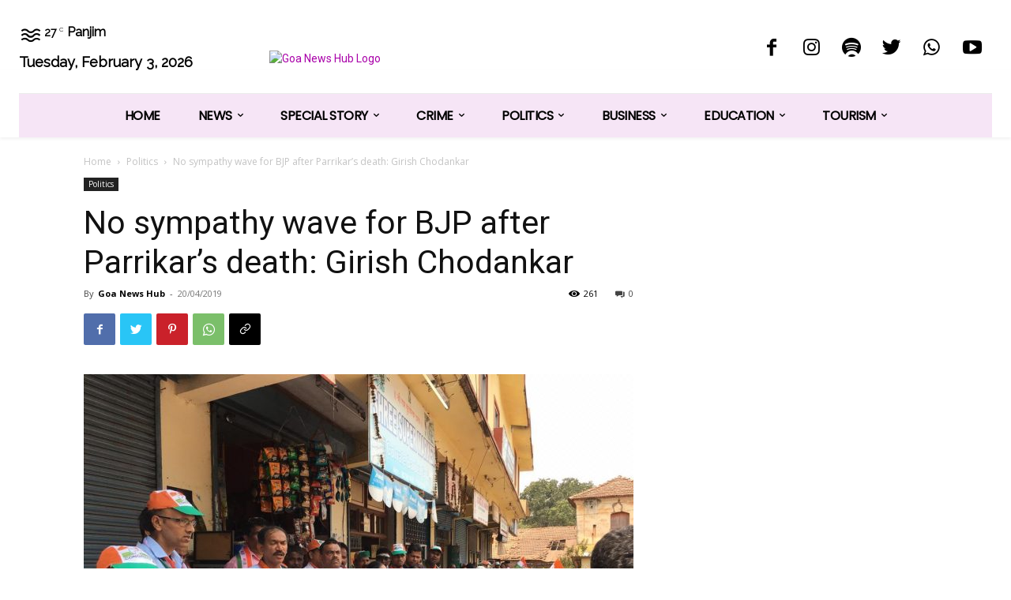

--- FILE ---
content_type: text/html; charset=UTF-8
request_url: https://goanewshub.com/no-sympathy-wave-for-bjp-after-parrikars-death-girish-chodankar/
body_size: 107953
content:
<!doctype html >
<html lang="en-US" id="html">
<head>
    <meta charset="UTF-8" />
    <title>No sympathy wave for BJP after Parrikar&#8217;s death: Girish Chodankar &#x2d; Goa News Hub</title>
    <meta name="viewport" content="width=device-width, initial-scale=1.0">
    <link rel="pingback" href="https://goanewshub.com/xmlrpc.php" />
    <!-- Manifest added by SuperPWA - Progressive Web Apps Plugin For WordPress -->
<link rel="manifest" href="/superpwa-manifest.json">
<meta name="theme-color" content="#D5E0EB">
<meta name="mobile-web-app-capable" content="yes">
<meta name="apple-touch-fullscreen" content="yes">
<meta name="apple-mobile-web-app-title" content="Goa News Hub">
<meta name="application-name" content="Goa News Hub">
<meta name="apple-mobile-web-app-capable" content="yes">
<meta name="apple-mobile-web-app-status-bar-style" content="default">
<link rel="apple-touch-icon"  href="https://goanewshub.com/wp-content/uploads/2023/10/GNH-Logo-192px.png">
<link rel="apple-touch-icon" sizes="192x192" href="https://goanewshub.com/wp-content/uploads/2023/10/GNH-Logo-192px.png">
<!-- / SuperPWA.com -->
	<style>img:is([sizes="auto" i], [sizes^="auto," i]) { contain-intrinsic-size: 3000px 1500px }</style>
	
<!-- The SEO Framework by Sybre Waaijer -->
<meta name="robots" content="max-snippet:-1,max-image-preview:large,max-video-preview:-1" />
<link rel="canonical" href="https://goanewshub.com/no-sympathy-wave-for-bjp-after-parrikars-death-girish-chodankar/" />
<meta name="description" content="Panaji: Congress candidate from North Goa Lok Sabha seat, Girish Chodankar, has claimed that there was no sympathy wave for the ruling BJP after the death of&#8230;" />
<meta property="og:type" content="article" />
<meta property="og:locale" content="en_US" />
<meta property="og:site_name" content="Goa News Hub" />
<meta property="og:title" content="No sympathy wave for BJP after Parrikar&#8217;s death: Girish Chodankar" />
<meta property="og:description" content="Panaji: Congress candidate from North Goa Lok Sabha seat, Girish Chodankar, has claimed that there was no sympathy wave for the ruling BJP after the death of four&#x2d;time chief minister Manohar Parrikar." />
<meta property="og:url" content="https://goanewshub.com/no-sympathy-wave-for-bjp-after-parrikars-death-girish-chodankar/" />
<meta property="og:image" content="https://goanewshub.com/wp-content/uploads/2019/04/WhatsApp-Image-2019-04-20-at-13.24.26.jpeg" />
<meta property="og:image:width" content="1280" />
<meta property="og:image:height" content="960" />
<meta property="article:published_time" content="2019-04-20T08:05:45+00:00" />
<meta property="article:modified_time" content="2019-04-20T08:05:45+00:00" />
<meta name="twitter:card" content="summary_large_image" />
<meta name="twitter:title" content="No sympathy wave for BJP after Parrikar&#8217;s death: Girish Chodankar" />
<meta name="twitter:description" content="Panaji: Congress candidate from North Goa Lok Sabha seat, Girish Chodankar, has claimed that there was no sympathy wave for the ruling BJP after the death of four&#x2d;time chief minister Manohar Parrikar." />
<meta name="twitter:image" content="https://goanewshub.com/wp-content/uploads/2019/04/WhatsApp-Image-2019-04-20-at-13.24.26.jpeg" />
<script type="application/ld+json">{"@context":"https://schema.org","@graph":[{"@type":"WebSite","@id":"https://goanewshub.com/#/schema/WebSite","url":"https://goanewshub.com/","name":"Goa News Hub","description":"Latest News on Goan Politics, Business, Tourism","inLanguage":"en-US","potentialAction":{"@type":"SearchAction","target":{"@type":"EntryPoint","urlTemplate":"https://goanewshub.com/search/{search_term_string}/"},"query-input":"required name=search_term_string"},"publisher":{"@type":"Organization","@id":"https://goanewshub.com/#/schema/Organization","name":"Goa News Hub","url":"https://goanewshub.com/","logo":{"@type":"ImageObject","url":"https://goanewshub.com/wp-content/uploads/2022/05/android-chrome-192x192-1.png","contentUrl":"https://goanewshub.com/wp-content/uploads/2022/05/android-chrome-192x192-1.png","width":192,"height":192,"contentSize":"11890"}}},{"@type":"WebPage","@id":"https://goanewshub.com/no-sympathy-wave-for-bjp-after-parrikars-death-girish-chodankar/","url":"https://goanewshub.com/no-sympathy-wave-for-bjp-after-parrikars-death-girish-chodankar/","name":"No sympathy wave for BJP after Parrikar&#8217;s death: Girish Chodankar &#x2d; Goa News Hub","description":"Panaji: Congress candidate from North Goa Lok Sabha seat, Girish Chodankar, has claimed that there was no sympathy wave for the ruling BJP after the death of&#8230;","inLanguage":"en-US","isPartOf":{"@id":"https://goanewshub.com/#/schema/WebSite"},"breadcrumb":{"@type":"BreadcrumbList","@id":"https://goanewshub.com/#/schema/BreadcrumbList","itemListElement":[{"@type":"ListItem","position":1,"item":"https://goanewshub.com/","name":"Goa News Hub"},{"@type":"ListItem","position":2,"item":"https://goanewshub.com/category/politics/","name":"Category: Politics"},{"@type":"ListItem","position":3,"name":"No sympathy wave for BJP after Parrikar&#8217;s death: Girish Chodankar"}]},"potentialAction":{"@type":"ReadAction","target":"https://goanewshub.com/no-sympathy-wave-for-bjp-after-parrikars-death-girish-chodankar/"},"datePublished":"2019-04-20T08:05:45+00:00","dateModified":"2019-04-20T08:05:45+00:00","author":{"@type":"Person","@id":"https://goanewshub.com/#/schema/Person/0f9fe32be5cc10f8515cd6cf0e92ce00","name":"Goa News Hub"}}]}</script>
<!-- / The SEO Framework by Sybre Waaijer | 5.38ms meta | 0.14ms boot -->

<link rel='dns-prefetch' href='//www.googletagmanager.com' />
<link rel='dns-prefetch' href='//fonts.googleapis.com' />
<link rel='dns-prefetch' href='//pagead2.googlesyndication.com' />
<link rel="alternate" type="application/rss+xml" title="Goa News Hub &raquo; Feed" href="https://goanewshub.com/feed/" />
<link rel="alternate" type="application/rss+xml" title="Goa News Hub &raquo; Comments Feed" href="https://goanewshub.com/comments/feed/" />
<link rel="alternate" type="application/rss+xml" title="Goa News Hub &raquo; No sympathy wave for BJP after Parrikar&#8217;s death: Girish Chodankar Comments Feed" href="https://goanewshub.com/no-sympathy-wave-for-bjp-after-parrikars-death-girish-chodankar/feed/" />
<script type="text/javascript">
/* <![CDATA[ */
window._wpemojiSettings = {"baseUrl":"https:\/\/s.w.org\/images\/core\/emoji\/15.0.3\/72x72\/","ext":".png","svgUrl":"https:\/\/s.w.org\/images\/core\/emoji\/15.0.3\/svg\/","svgExt":".svg","source":{"concatemoji":"https:\/\/goanewshub.com\/wp-includes\/js\/wp-emoji-release.min.js?ver=6.7.1"}};
/*! This file is auto-generated */
!function(i,n){var o,s,e;function c(e){try{var t={supportTests:e,timestamp:(new Date).valueOf()};sessionStorage.setItem(o,JSON.stringify(t))}catch(e){}}function p(e,t,n){e.clearRect(0,0,e.canvas.width,e.canvas.height),e.fillText(t,0,0);var t=new Uint32Array(e.getImageData(0,0,e.canvas.width,e.canvas.height).data),r=(e.clearRect(0,0,e.canvas.width,e.canvas.height),e.fillText(n,0,0),new Uint32Array(e.getImageData(0,0,e.canvas.width,e.canvas.height).data));return t.every(function(e,t){return e===r[t]})}function u(e,t,n){switch(t){case"flag":return n(e,"\ud83c\udff3\ufe0f\u200d\u26a7\ufe0f","\ud83c\udff3\ufe0f\u200b\u26a7\ufe0f")?!1:!n(e,"\ud83c\uddfa\ud83c\uddf3","\ud83c\uddfa\u200b\ud83c\uddf3")&&!n(e,"\ud83c\udff4\udb40\udc67\udb40\udc62\udb40\udc65\udb40\udc6e\udb40\udc67\udb40\udc7f","\ud83c\udff4\u200b\udb40\udc67\u200b\udb40\udc62\u200b\udb40\udc65\u200b\udb40\udc6e\u200b\udb40\udc67\u200b\udb40\udc7f");case"emoji":return!n(e,"\ud83d\udc26\u200d\u2b1b","\ud83d\udc26\u200b\u2b1b")}return!1}function f(e,t,n){var r="undefined"!=typeof WorkerGlobalScope&&self instanceof WorkerGlobalScope?new OffscreenCanvas(300,150):i.createElement("canvas"),a=r.getContext("2d",{willReadFrequently:!0}),o=(a.textBaseline="top",a.font="600 32px Arial",{});return e.forEach(function(e){o[e]=t(a,e,n)}),o}function t(e){var t=i.createElement("script");t.src=e,t.defer=!0,i.head.appendChild(t)}"undefined"!=typeof Promise&&(o="wpEmojiSettingsSupports",s=["flag","emoji"],n.supports={everything:!0,everythingExceptFlag:!0},e=new Promise(function(e){i.addEventListener("DOMContentLoaded",e,{once:!0})}),new Promise(function(t){var n=function(){try{var e=JSON.parse(sessionStorage.getItem(o));if("object"==typeof e&&"number"==typeof e.timestamp&&(new Date).valueOf()<e.timestamp+604800&&"object"==typeof e.supportTests)return e.supportTests}catch(e){}return null}();if(!n){if("undefined"!=typeof Worker&&"undefined"!=typeof OffscreenCanvas&&"undefined"!=typeof URL&&URL.createObjectURL&&"undefined"!=typeof Blob)try{var e="postMessage("+f.toString()+"("+[JSON.stringify(s),u.toString(),p.toString()].join(",")+"));",r=new Blob([e],{type:"text/javascript"}),a=new Worker(URL.createObjectURL(r),{name:"wpTestEmojiSupports"});return void(a.onmessage=function(e){c(n=e.data),a.terminate(),t(n)})}catch(e){}c(n=f(s,u,p))}t(n)}).then(function(e){for(var t in e)n.supports[t]=e[t],n.supports.everything=n.supports.everything&&n.supports[t],"flag"!==t&&(n.supports.everythingExceptFlag=n.supports.everythingExceptFlag&&n.supports[t]);n.supports.everythingExceptFlag=n.supports.everythingExceptFlag&&!n.supports.flag,n.DOMReady=!1,n.readyCallback=function(){n.DOMReady=!0}}).then(function(){return e}).then(function(){var e;n.supports.everything||(n.readyCallback(),(e=n.source||{}).concatemoji?t(e.concatemoji):e.wpemoji&&e.twemoji&&(t(e.twemoji),t(e.wpemoji)))}))}((window,document),window._wpemojiSettings);
/* ]]> */
</script>
<style id='wp-emoji-styles-inline-css' type='text/css'>

	img.wp-smiley, img.emoji {
		display: inline !important;
		border: none !important;
		box-shadow: none !important;
		height: 1em !important;
		width: 1em !important;
		margin: 0 0.07em !important;
		vertical-align: -0.1em !important;
		background: none !important;
		padding: 0 !important;
	}
</style>
<link rel='stylesheet' id='arve-css' href='https://goanewshub.com/wp-content/plugins/advanced-responsive-video-embedder/build/main.css?ver=755e5bf2bfafc15e7cc1' type='text/css' media='all' />
<link rel='stylesheet' id='td-plugin-multi-purpose-css' href='https://goanewshub.com/wp-content/plugins/td-composer/td-multi-purpose/style.css?ver=3dc090e4a6dd4d9e8f4a61e980b31fd9' type='text/css' media='all' />
<link rel='stylesheet' id='google-fonts-style-css' href='https://fonts.googleapis.com/css?family=Raleway%3A400%7CGelasio%3A400%7CSource+Sans+Pro%3A400%7CPoppins%3A400%7COpen+Sans%3A400%2C600%2C700%7CRoboto%3A400%2C500%2C700&#038;display=swap&#038;ver=12.3.1' type='text/css' media='all' />
<link rel='stylesheet' id='td-theme-css' href='https://goanewshub.com/wp-content/themes/Newspaper/style.css?ver=12.3.1' type='text/css' media='all' />
<style id='td-theme-inline-css' type='text/css'>
    
        @media (max-width: 767px) {
            .td-header-desktop-wrap {
                display: none;
            }
        }
        @media (min-width: 767px) {
            .td-header-mobile-wrap {
                display: none;
            }
        }
    
	
</style>
<link rel='stylesheet' id='td-theme-child-css' href='https://goanewshub.com/wp-content/themes/Newspaper-child/style.css?ver=12.3.1c' type='text/css' media='all' />
<link rel='stylesheet' id='td-multipurpose-css' href='https://goanewshub.com/wp-content/plugins/td-composer/assets/fonts/td-multipurpose/td-multipurpose.css?ver=3dc090e4a6dd4d9e8f4a61e980b31fd9' type='text/css' media='all' />
<link rel='stylesheet' id='font_awesome-css' href='https://goanewshub.com/wp-content/plugins/td-composer/assets/fonts/font-awesome/font-awesome.css?ver=3dc090e4a6dd4d9e8f4a61e980b31fd9' type='text/css' media='all' />
<link rel='stylesheet' id='__EPYT__style-css' href='https://goanewshub.com/wp-content/plugins/youtube-embed-plus/styles/ytprefs.min.css?ver=14.2.1.3' type='text/css' media='all' />
<style id='__EPYT__style-inline-css' type='text/css'>

                .epyt-gallery-thumb {
                        width: 33.333%;
                }
                
</style>
<link rel='stylesheet' id='td-legacy-framework-front-style-css' href='https://goanewshub.com/wp-content/plugins/td-composer/legacy/Newspaper/assets/css/td_legacy_main.css?ver=3dc090e4a6dd4d9e8f4a61e980b31fd9' type='text/css' media='all' />
<link rel='stylesheet' id='tdb_style_cloud_templates_front-css' href='https://goanewshub.com/wp-content/plugins/td-cloud-library/assets/css/tdb_main.css?ver=1182d95cb199c23e56f61364ae38f2e7' type='text/css' media='all' />
<script type="text/javascript" src="https://goanewshub.com/wp-includes/js/jquery/jquery.min.js?ver=3.7.1" id="jquery-core-js"></script>
<script type="text/javascript" src="https://goanewshub.com/wp-includes/js/jquery/jquery-migrate.min.js?ver=3.4.1" id="jquery-migrate-js"></script>

<!-- Google tag (gtag.js) snippet added by Site Kit -->
<!-- Google Analytics snippet added by Site Kit -->
<script type="text/javascript" src="https://www.googletagmanager.com/gtag/js?id=GT-MB64DC9" id="google_gtagjs-js" async></script>
<script type="text/javascript" id="google_gtagjs-js-after">
/* <![CDATA[ */
window.dataLayer = window.dataLayer || [];function gtag(){dataLayer.push(arguments);}
gtag("set","linker",{"domains":["goanewshub.com"]});
gtag("js", new Date());
gtag("set", "developer_id.dZTNiMT", true);
gtag("config", "GT-MB64DC9");
/* ]]> */
</script>
<script type="text/javascript" id="__ytprefs__-js-extra">
/* <![CDATA[ */
var _EPYT_ = {"ajaxurl":"https:\/\/goanewshub.com\/wp-admin\/admin-ajax.php","security":"fd088e4643","gallery_scrolloffset":"20","eppathtoscripts":"https:\/\/goanewshub.com\/wp-content\/plugins\/youtube-embed-plus\/scripts\/","eppath":"https:\/\/goanewshub.com\/wp-content\/plugins\/youtube-embed-plus\/","epresponsiveselector":"[\"iframe.__youtube_prefs__\",\"iframe[src*='youtube.com']\",\"iframe[src*='youtube-nocookie.com']\",\"iframe[data-ep-src*='youtube.com']\",\"iframe[data-ep-src*='youtube-nocookie.com']\",\"iframe[data-ep-gallerysrc*='youtube.com']\"]","epdovol":"1","version":"14.2.1.3","evselector":"iframe.__youtube_prefs__[src], iframe[src*=\"youtube.com\/embed\/\"], iframe[src*=\"youtube-nocookie.com\/embed\/\"]","ajax_compat":"","maxres_facade":"eager","ytapi_load":"light","pause_others":"","stopMobileBuffer":"1","facade_mode":"1","not_live_on_channel":"","vi_active":"","vi_js_posttypes":[]};
/* ]]> */
</script>
<script type="text/javascript" src="https://goanewshub.com/wp-content/plugins/youtube-embed-plus/scripts/ytprefs.min.js?ver=14.2.1.3" id="__ytprefs__-js"></script>
<link rel="https://api.w.org/" href="https://goanewshub.com/wp-json/" /><link rel="alternate" title="JSON" type="application/json" href="https://goanewshub.com/wp-json/wp/v2/posts/8796" /><link rel="EditURI" type="application/rsd+xml" title="RSD" href="https://goanewshub.com/xmlrpc.php?rsd" />
<link rel="alternate" title="oEmbed (JSON)" type="application/json+oembed" href="https://goanewshub.com/wp-json/oembed/1.0/embed?url=https%3A%2F%2Fgoanewshub.com%2Fno-sympathy-wave-for-bjp-after-parrikars-death-girish-chodankar%2F" />
<link rel="alternate" title="oEmbed (XML)" type="text/xml+oembed" href="https://goanewshub.com/wp-json/oembed/1.0/embed?url=https%3A%2F%2Fgoanewshub.com%2Fno-sympathy-wave-for-bjp-after-parrikars-death-girish-chodankar%2F&#038;format=xml" />
<link type="text/css" rel="stylesheet" href="https://goanewshub.com/wp-content/plugins/category-specific-rss-feed-menu/wp_cat_rss_style.css" />
<meta name="generator" content="Site Kit by Google 1.171.0" />		<script type="text/javascript">
				(function(c,l,a,r,i,t,y){
					c[a]=c[a]||function(){(c[a].q=c[a].q||[]).push(arguments)};t=l.createElement(r);t.async=1;
					t.src="https://www.clarity.ms/tag/"+i+"?ref=wordpress";y=l.getElementsByTagName(r)[0];y.parentNode.insertBefore(t,y);
				})(window, document, "clarity", "script", "nm4adxrf94");
		</script>
		<!--[if lt IE 9]><script src="https://cdnjs.cloudflare.com/ajax/libs/html5shiv/3.7.3/html5shiv.js"></script><![endif]-->
        <script>
        window.tdb_global_vars = {"wpRestUrl":"https:\/\/goanewshub.com\/wp-json\/","permalinkStructure":"\/%postname%\/"};
        window.tdb_p_autoload_vars = {"isAjax":false,"isAdminBarShowing":false,"autoloadScrollPercent":50,"postAutoloadStatus":"off","origPostEditUrl":null};
    </script>
    
    <style id="tdb-global-colors">
        :root {--accent-color: #fff;}
    </style>
	

<!-- Google AdSense meta tags added by Site Kit -->
<meta name="google-adsense-platform-account" content="ca-host-pub-2644536267352236">
<meta name="google-adsense-platform-domain" content="sitekit.withgoogle.com">
<!-- End Google AdSense meta tags added by Site Kit -->

<!-- Google AdSense snippet added by Site Kit -->
<script type="text/javascript" async="async" src="https://pagead2.googlesyndication.com/pagead/js/adsbygoogle.js?client=ca-pub-3185087315576726&amp;host=ca-host-pub-2644536267352236" crossorigin="anonymous"></script>

<!-- End Google AdSense snippet added by Site Kit -->

<!-- JS generated by theme -->

<script>
    
    

	    var tdBlocksArray = []; //here we store all the items for the current page

	    //td_block class - each ajax block uses a object of this class for requests
	    function tdBlock() {
		    this.id = '';
		    this.block_type = 1; //block type id (1-234 etc)
		    this.atts = '';
		    this.td_column_number = '';
		    this.td_current_page = 1; //
		    this.post_count = 0; //from wp
		    this.found_posts = 0; //from wp
		    this.max_num_pages = 0; //from wp
		    this.td_filter_value = ''; //current live filter value
		    this.is_ajax_running = false;
		    this.td_user_action = ''; // load more or infinite loader (used by the animation)
		    this.header_color = '';
		    this.ajax_pagination_infinite_stop = ''; //show load more at page x
	    }


        // td_js_generator - mini detector
        (function(){
            var htmlTag = document.getElementsByTagName("html")[0];

	        if ( navigator.userAgent.indexOf("MSIE 10.0") > -1 ) {
                htmlTag.className += ' ie10';
            }

            if ( !!navigator.userAgent.match(/Trident.*rv\:11\./) ) {
                htmlTag.className += ' ie11';
            }

	        if ( navigator.userAgent.indexOf("Edge") > -1 ) {
                htmlTag.className += ' ieEdge';
            }

            if ( /(iPad|iPhone|iPod)/g.test(navigator.userAgent) ) {
                htmlTag.className += ' td-md-is-ios';
            }

            var user_agent = navigator.userAgent.toLowerCase();
            if ( user_agent.indexOf("android") > -1 ) {
                htmlTag.className += ' td-md-is-android';
            }

            if ( -1 !== navigator.userAgent.indexOf('Mac OS X')  ) {
                htmlTag.className += ' td-md-is-os-x';
            }

            if ( /chrom(e|ium)/.test(navigator.userAgent.toLowerCase()) ) {
               htmlTag.className += ' td-md-is-chrome';
            }

            if ( -1 !== navigator.userAgent.indexOf('Firefox') ) {
                htmlTag.className += ' td-md-is-firefox';
            }

            if ( -1 !== navigator.userAgent.indexOf('Safari') && -1 === navigator.userAgent.indexOf('Chrome') ) {
                htmlTag.className += ' td-md-is-safari';
            }

            if( -1 !== navigator.userAgent.indexOf('IEMobile') ){
                htmlTag.className += ' td-md-is-iemobile';
            }

        })();




        var tdLocalCache = {};

        ( function () {
            "use strict";

            tdLocalCache = {
                data: {},
                remove: function (resource_id) {
                    delete tdLocalCache.data[resource_id];
                },
                exist: function (resource_id) {
                    return tdLocalCache.data.hasOwnProperty(resource_id) && tdLocalCache.data[resource_id] !== null;
                },
                get: function (resource_id) {
                    return tdLocalCache.data[resource_id];
                },
                set: function (resource_id, cachedData) {
                    tdLocalCache.remove(resource_id);
                    tdLocalCache.data[resource_id] = cachedData;
                }
            };
        })();

    
    
var td_viewport_interval_list=[{"limitBottom":767,"sidebarWidth":228},{"limitBottom":1018,"sidebarWidth":300},{"limitBottom":1140,"sidebarWidth":324}];
var td_animation_stack_effect="type0";
var tds_animation_stack=true;
var td_animation_stack_specific_selectors=".entry-thumb, img, .td-lazy-img";
var td_animation_stack_general_selectors=".td-animation-stack img, .td-animation-stack .entry-thumb, .post img, .td-animation-stack .td-lazy-img";
var tdc_is_installed="yes";
var td_ajax_url="https:\/\/goanewshub.com\/wp-admin\/admin-ajax.php?td_theme_name=Newspaper&v=12.3.1";
var td_get_template_directory_uri="https:\/\/goanewshub.com\/wp-content\/plugins\/td-composer\/legacy\/common";
var tds_snap_menu="";
var tds_logo_on_sticky="";
var tds_header_style="";
var td_please_wait="Please wait...";
var td_email_user_pass_incorrect="User or password incorrect!";
var td_email_user_incorrect="Email or username incorrect!";
var td_email_incorrect="Email incorrect!";
var td_user_incorrect="Username incorrect!";
var td_email_user_empty="Email or username empty!";
var td_pass_empty="Pass empty!";
var td_pass_pattern_incorrect="Invalid Pass Pattern!";
var td_retype_pass_incorrect="Retyped Pass incorrect!";
var tds_more_articles_on_post_enable="";
var tds_more_articles_on_post_time_to_wait="";
var tds_more_articles_on_post_pages_distance_from_top=0;
var tds_theme_color_site_wide="#a902a9";
var tds_smart_sidebar="";
var tdThemeName="Newspaper";
var tdThemeNameWl="Newspaper";
var td_magnific_popup_translation_tPrev="Previous (Left arrow key)";
var td_magnific_popup_translation_tNext="Next (Right arrow key)";
var td_magnific_popup_translation_tCounter="%curr% of %total%";
var td_magnific_popup_translation_ajax_tError="The content from %url% could not be loaded.";
var td_magnific_popup_translation_image_tError="The image #%curr% could not be loaded.";
var tdBlockNonce="fa54c6e3ab";
var tdDateNamesI18n={"month_names":["January","February","March","April","May","June","July","August","September","October","November","December"],"month_names_short":["Jan","Feb","Mar","Apr","May","Jun","Jul","Aug","Sep","Oct","Nov","Dec"],"day_names":["Sunday","Monday","Tuesday","Wednesday","Thursday","Friday","Saturday"],"day_names_short":["Sun","Mon","Tue","Wed","Thu","Fri","Sat"]};
var tdb_modal_confirm="Save";
var tdb_modal_cancel="Cancel";
var tdb_modal_confirm_alt="Yes";
var tdb_modal_cancel_alt="No";
var td_ad_background_click_link="";
var td_ad_background_click_target="";
</script>


<!-- Header style compiled by theme -->

<style>
    
.td-header-wrap .black-menu .sf-menu > .current-menu-item > a,
    .td-header-wrap .black-menu .sf-menu > .current-menu-ancestor > a,
    .td-header-wrap .black-menu .sf-menu > .current-category-ancestor > a,
    .td-header-wrap .black-menu .sf-menu > li > a:hover,
    .td-header-wrap .black-menu .sf-menu > .sfHover > a,
    .sf-menu > .current-menu-item > a:after,
    .sf-menu > .current-menu-ancestor > a:after,
    .sf-menu > .current-category-ancestor > a:after,
    .sf-menu > li:hover > a:after,
    .sf-menu > .sfHover > a:after,
    .header-search-wrap .td-drop-down-search:after,
    .header-search-wrap .td-drop-down-search .btn:hover,
    input[type=submit]:hover,
    .td-read-more a,
    .td-post-category:hover,
    body .td_top_authors .td-active .td-author-post-count,
    body .td_top_authors .td-active .td-author-comments-count,
    body .td_top_authors .td_mod_wrap:hover .td-author-post-count,
    body .td_top_authors .td_mod_wrap:hover .td-author-comments-count,
    .td-404-sub-sub-title a:hover,
    .td-search-form-widget .wpb_button:hover,
    .td-rating-bar-wrap div,
    .dropcap,
    .td_wrapper_video_playlist .td_video_controls_playlist_wrapper,
    .wpb_default,
    .wpb_default:hover,
    .td-left-smart-list:hover,
    .td-right-smart-list:hover,
    #bbpress-forums button:hover,
    .bbp_widget_login .button:hover,
    .td-footer-wrapper .td-post-category,
    .td-footer-wrapper .widget_product_search input[type="submit"]:hover,
    .single-product .product .summary .cart .button:hover,
    .td-next-prev-wrap a:hover,
    .td-load-more-wrap a:hover,
    .td-post-small-box a:hover,
    .page-nav .current,
    .page-nav:first-child > div,
    #bbpress-forums .bbp-pagination .current,
    #bbpress-forums #bbp-single-user-details #bbp-user-navigation li.current a,
    .td-theme-slider:hover .slide-meta-cat a,
    a.vc_btn-black:hover,
    .td-trending-now-wrapper:hover .td-trending-now-title,
    .td-scroll-up,
    .td-smart-list-button:hover,
    .td-weather-information:before,
    .td-weather-week:before,
    .td_block_exchange .td-exchange-header:before,
    .td-pulldown-syle-2 .td-subcat-dropdown ul:after,
    .td_block_template_9 .td-block-title:after,
    .td_block_template_15 .td-block-title:before,
    div.wpforms-container .wpforms-form div.wpforms-submit-container button[type=submit],
    .td-close-video-fixed {
        background-color: #a902a9;
    }

    .td_block_template_4 .td-related-title .td-cur-simple-item:before {
        border-color: #a902a9 transparent transparent transparent !important;
    }
    
    
    .td_block_template_4 .td-related-title .td-cur-simple-item,
    .td_block_template_3 .td-related-title .td-cur-simple-item,
    .td_block_template_9 .td-related-title:after {
        background-color: #a902a9;
    }

    a,
    cite a:hover,
    .td-page-content blockquote p,
    .td-post-content blockquote p,
    .mce-content-body blockquote p,
    .comment-content blockquote p,
    .wpb_text_column blockquote p,
    .td_block_text_with_title blockquote p,
    .td_module_wrap:hover .entry-title a,
    .td-subcat-filter .td-subcat-list a:hover,
    .td-subcat-filter .td-subcat-dropdown a:hover,
    .td_quote_on_blocks,
    .dropcap2,
    .dropcap3,
    body .td_top_authors .td-active .td-authors-name a,
    body .td_top_authors .td_mod_wrap:hover .td-authors-name a,
    .td-post-next-prev-content a:hover,
    .author-box-wrap .td-author-social a:hover,
    .td-author-name a:hover,
    .td-author-url a:hover,
    .comment-reply-link:hover,
    .logged-in-as a:hover,
    #cancel-comment-reply-link:hover,
    .td-search-query,
    .widget a:hover,
    .td_wp_recentcomments a:hover,
    .archive .widget_archive .current,
    .archive .widget_archive .current a,
    .widget_calendar tfoot a:hover,
    #bbpress-forums li.bbp-header .bbp-reply-content span a:hover,
    #bbpress-forums .bbp-forum-freshness a:hover,
    #bbpress-forums .bbp-topic-freshness a:hover,
    #bbpress-forums .bbp-forums-list li a:hover,
    #bbpress-forums .bbp-forum-title:hover,
    #bbpress-forums .bbp-topic-permalink:hover,
    #bbpress-forums .bbp-topic-started-by a:hover,
    #bbpress-forums .bbp-topic-started-in a:hover,
    #bbpress-forums .bbp-body .super-sticky li.bbp-topic-title .bbp-topic-permalink,
    #bbpress-forums .bbp-body .sticky li.bbp-topic-title .bbp-topic-permalink,
    .widget_display_replies .bbp-author-name,
    .widget_display_topics .bbp-author-name,
    .td-subfooter-menu li a:hover,
    a.vc_btn-black:hover,
    .td-smart-list-dropdown-wrap .td-smart-list-button:hover,
    .td-instagram-user a,
    .td-block-title-wrap .td-wrapper-pulldown-filter .td-pulldown-filter-display-option:hover,
    .td-block-title-wrap .td-wrapper-pulldown-filter .td-pulldown-filter-display-option:hover i,
    .td-block-title-wrap .td-wrapper-pulldown-filter .td-pulldown-filter-link:hover,
    .td-block-title-wrap .td-wrapper-pulldown-filter .td-pulldown-filter-item .td-cur-simple-item,
    .td-pulldown-syle-2 .td-subcat-dropdown:hover .td-subcat-more span,
    .td-pulldown-syle-2 .td-subcat-dropdown:hover .td-subcat-more i,
    .td-pulldown-syle-3 .td-subcat-dropdown:hover .td-subcat-more span,
    .td-pulldown-syle-3 .td-subcat-dropdown:hover .td-subcat-more i,
    .td_block_template_2 .td-related-title .td-cur-simple-item,
    .td_block_template_5 .td-related-title .td-cur-simple-item,
    .td_block_template_6 .td-related-title .td-cur-simple-item,
    .td_block_template_7 .td-related-title .td-cur-simple-item,
    .td_block_template_8 .td-related-title .td-cur-simple-item,
    .td_block_template_9 .td-related-title .td-cur-simple-item,
    .td_block_template_10 .td-related-title .td-cur-simple-item,
    .td_block_template_11 .td-related-title .td-cur-simple-item,
    .td_block_template_12 .td-related-title .td-cur-simple-item,
    .td_block_template_13 .td-related-title .td-cur-simple-item,
    .td_block_template_14 .td-related-title .td-cur-simple-item,
    .td_block_template_15 .td-related-title .td-cur-simple-item,
    .td_block_template_16 .td-related-title .td-cur-simple-item,
    .td_block_template_17 .td-related-title .td-cur-simple-item,
    .td-theme-wrap .sf-menu ul .td-menu-item > a:hover,
    .td-theme-wrap .sf-menu ul .sfHover > a,
    .td-theme-wrap .sf-menu ul .current-menu-ancestor > a,
    .td-theme-wrap .sf-menu ul .current-category-ancestor > a,
    .td-theme-wrap .sf-menu ul .current-menu-item > a,
    .td_outlined_btn,
    body .td_block_categories_tags .td-ct-item:hover,
    body .td_block_list_menu li.current-menu-item > a,
    body .td_block_list_menu li.current-menu-ancestor > a,
    body .td_block_list_menu li.current-category-ancestor > a {
        color: #a902a9;
    }

    a.vc_btn-black.vc_btn_square_outlined:hover,
    a.vc_btn-black.vc_btn_outlined:hover {
        color: #a902a9 !important;
    }

    .td-next-prev-wrap a:hover,
    .td-load-more-wrap a:hover,
    .td-post-small-box a:hover,
    .page-nav .current,
    .page-nav:first-child > div,
    #bbpress-forums .bbp-pagination .current,
    .post .td_quote_box,
    .page .td_quote_box,
    a.vc_btn-black:hover,
    .td_block_template_5 .td-block-title > *,
    .td_outlined_btn {
        border-color: #a902a9;
    }

    .td_wrapper_video_playlist .td_video_currently_playing:after {
        border-color: #a902a9 !important;
    }

    .header-search-wrap .td-drop-down-search:before {
        border-color: transparent transparent #a902a9 transparent;
    }

    .block-title > span,
    .block-title > a,
    .block-title > label,
    .widgettitle,
    .widgettitle:after,
    body .td-trending-now-title,
    .td-trending-now-wrapper:hover .td-trending-now-title,
    .wpb_tabs li.ui-tabs-active a,
    .wpb_tabs li:hover a,
    .vc_tta-container .vc_tta-color-grey.vc_tta-tabs-position-top.vc_tta-style-classic .vc_tta-tabs-container .vc_tta-tab.vc_active > a,
    .vc_tta-container .vc_tta-color-grey.vc_tta-tabs-position-top.vc_tta-style-classic .vc_tta-tabs-container .vc_tta-tab:hover > a,
    .td_block_template_1 .td-related-title .td-cur-simple-item,
    .td-subcat-filter .td-subcat-dropdown:hover .td-subcat-more, 
    .td_3D_btn,
    .td_shadow_btn,
    .td_default_btn,
    .td_round_btn, 
    .td_outlined_btn:hover {
    	background-color: #a902a9;
    }
    .block-title,
    .td_block_template_1 .td-related-title,
    .wpb_tabs .wpb_tabs_nav,
    .vc_tta-container .vc_tta-color-grey.vc_tta-tabs-position-top.vc_tta-style-classic .vc_tta-tabs-container {
        border-color: #a902a9;
    }
    .td_block_wrap .td-subcat-item a.td-cur-simple-item {
	    color: #a902a9;
	}


    
    .td-grid-style-4 .entry-title
    {
        background-color: rgba(169, 2, 169, 0.7);
    }
</style>




<script type="application/ld+json">
    {
        "@context": "http://schema.org",
        "@type": "BreadcrumbList",
        "itemListElement": [
            {
                "@type": "ListItem",
                "position": 1,
                "item": {
                    "@type": "WebSite",
                    "@id": "https://goanewshub.com/",
                    "name": "Home"
                }
            },
            {
                "@type": "ListItem",
                "position": 2,
                    "item": {
                    "@type": "WebPage",
                    "@id": "https://goanewshub.com/category/politics/",
                    "name": "Politics"
                }
            }
            ,{
                "@type": "ListItem",
                "position": 3,
                    "item": {
                    "@type": "WebPage",
                    "@id": "https://goanewshub.com/no-sympathy-wave-for-bjp-after-parrikars-death-girish-chodankar/",
                    "name": "No sympathy wave for BJP after Parrikar&#8217;s death: Girish Chodankar"                                
                }
            }    
        ]
    }
</script>
<link rel="icon" href="https://goanewshub.com/wp-content/uploads/2022/05/android-chrome-192x192-1-150x150.png" sizes="32x32" />
<link rel="icon" href="https://goanewshub.com/wp-content/uploads/2022/05/android-chrome-192x192-1.png" sizes="192x192" />
<meta name="msapplication-TileImage" content="https://goanewshub.com/wp-content/uploads/2022/05/android-chrome-192x192-1.png" />

<!-- Button style compiled by theme -->

<style>
    .tdm_block_column_content:hover .tdm-col-content-title-url .tdm-title,
                .tds-button2 .tdm-btn-text,
                .tds-button2 i,
                .tds-button5:hover .tdm-btn-text,
                .tds-button5:hover i,
                .tds-button6 .tdm-btn-text,
                .tds-button6 i,
                .tdm_block_list .tdm-list-item i,
                .tdm_block_pricing .tdm-pricing-feature i,
                body .tdm-social-item i {
                    color: #a902a9;
                }
                .tds-button1,
                .tds-button6:after,
                .tds-title2 .tdm-title-line:after,
                .tds-title3 .tdm-title-line:after,
                .tdm_block_pricing.tdm-pricing-featured:before,
                .tdm_block_pricing.tds_pricing2_block.tdm-pricing-featured .tdm-pricing-header,
                .tds-progress-bar1 .tdm-progress-bar:after,
                .tds-progress-bar2 .tdm-progress-bar:after,
                .tds-social3 .tdm-social-item {
                    background-color: #a902a9;
                }
                .tds-button2:before,
                .tds-button6:before,
                .tds-progress-bar3 .tdm-progress-bar:after {
                  border-color: #a902a9;
                }
                .tdm-btn-style1 {
					background-color: #a902a9;
				}
				.tdm-btn-style2:before {
				    border-color: #a902a9;
				}
				.tdm-btn-style2 {
				    color: #a902a9;
				}
				.tdm-btn-style3 {
				    -webkit-box-shadow: 0 2px 16px #a902a9;
                    -moz-box-shadow: 0 2px 16px #a902a9;
                    box-shadow: 0 2px 16px #a902a9;
				}
				.tdm-btn-style3:hover {
				    -webkit-box-shadow: 0 4px 26px #a902a9;
                    -moz-box-shadow: 0 4px 26px #a902a9;
                    box-shadow: 0 4px 26px #a902a9;
				}
</style>

	<style id="tdw-css-placeholder">.tdi_88 .td-module-container {
  box-shadow: 0 0 20px #f6e5f6 !important;
}
</style></head>

<body class="post-template-default single single-post postid-8796 single-format-standard no-sympathy-wave-for-bjp-after-parrikars-death-girish-chodankar global-block-template-1  tdc-header-template  tdc-footer-template td-animation-stack-type0 td-full-layout" itemscope="itemscope" itemtype="https://schema.org/WebPage">


            <div class="td-scroll-up  td-hide-scroll-up-on-mob" style="display:none;"><i class="td-icon-menu-up"></i></div>
    
    <div class="td-menu-background" style="visibility:hidden"></div>
<div id="td-mobile-nav" style="visibility:hidden">
    <div class="td-mobile-container">
        <!-- mobile menu top section -->
        <div class="td-menu-socials-wrap">
            <!-- socials -->
            <div class="td-menu-socials">
                            </div>
            <!-- close button -->
            <div class="td-mobile-close">
                <span><i class="td-icon-close-mobile"></i></span>
            </div>
        </div>

        <!-- login section -->
                    <div class="td-menu-login-section">
                
    <div class="td-guest-wrap">
        <div class="td-menu-login"><a id="login-link-mob">Sign in</a></div>
    </div>
            </div>
        
        <!-- menu section -->
        <div class="td-mobile-content">
            <div class="menu-td-demo-header-menu-container"><ul id="menu-td-demo-header-menu-2" class="td-mobile-main-menu"><li class="menu-item menu-item-type-custom menu-item-object-custom menu-item-first menu-item-56471"><a href="/">Home</a></li>
<li class="menu-item menu-item-type-custom menu-item-object-custom menu-item-146"><a href="#">News</a></li>
<li class="menu-item menu-item-type-taxonomy menu-item-object-category menu-item-20777"><a href="https://goanewshub.com/category/special-story/">Special story</a></li>
<li class="menu-item menu-item-type-taxonomy menu-item-object-category menu-item-20780"><a href="https://goanewshub.com/category/crime/">Crime</a></li>
<li class="menu-item menu-item-type-taxonomy menu-item-object-category current-post-ancestor current-menu-parent current-post-parent menu-item-20778"><a href="https://goanewshub.com/category/politics/">Politics</a></li>
<li class="menu-item menu-item-type-post_type menu-item-object-page menu-item-50937"><a href="https://goanewshub.com/business/">Business</a></li>
<li class="menu-item menu-item-type-taxonomy menu-item-object-category menu-item-20779"><a href="https://goanewshub.com/category/education/">Education</a></li>
<li class="menu-item menu-item-type-taxonomy menu-item-object-category menu-item-20782"><a href="https://goanewshub.com/category/tourism/">Tourism</a></li>
</ul></div>        </div>
    </div>

    <!-- register/login section -->
            <div id="login-form-mobile" class="td-register-section">
            
            <div id="td-login-mob" class="td-login-animation td-login-hide-mob">
            	<!-- close button -->
	            <div class="td-login-close">
	                <span class="td-back-button"><i class="td-icon-read-down"></i></span>
	                <div class="td-login-title">Sign in</div>
	                <!-- close button -->
		            <div class="td-mobile-close">
		                <span><i class="td-icon-close-mobile"></i></span>
		            </div>
	            </div>
	            <form class="td-login-form-wrap" action="#" method="post">
	                <div class="td-login-panel-title"><span>Welcome!</span>Log into your account</div>
	                <div class="td_display_err"></div>
	                <div class="td-login-inputs"><input class="td-login-input" autocomplete="username" type="text" name="login_email" id="login_email-mob" value="" required><label for="login_email-mob">your username</label></div>
	                <div class="td-login-inputs"><input class="td-login-input" autocomplete="current-password" type="password" name="login_pass" id="login_pass-mob" value="" required><label for="login_pass-mob">your password</label></div>
	                <input type="button" name="login_button" id="login_button-mob" class="td-login-button" value="LOG IN">
	                
					
	                <div class="td-login-info-text">
	                <a href="#" id="forgot-pass-link-mob">Forgot your password?</a>
	                </div>
	                <div class="td-login-register-link">
	                
	                </div>
	                
	                

                </form>
            </div>

            
            
            
            
            <div id="td-forgot-pass-mob" class="td-login-animation td-login-hide-mob">
                <!-- close button -->
	            <div class="td-forgot-pass-close">
	                <a href="#" aria-label="Back" class="td-back-button"><i class="td-icon-read-down"></i></a>
	                <div class="td-login-title">Password recovery</div>
	            </div>
	            <div class="td-login-form-wrap">
	                <div class="td-login-panel-title">Recover your password</div>
	                <div class="td_display_err"></div>
	                <div class="td-login-inputs"><input class="td-login-input" type="text" name="forgot_email" id="forgot_email-mob" value="" required><label for="forgot_email-mob">your email</label></div>
	                <input type="button" name="forgot_button" id="forgot_button-mob" class="td-login-button" value="Send My Pass">
                </div>
            </div>
        </div>
    </div>    <div class="td-search-background" style="visibility:hidden"></div>
<div class="td-search-wrap-mob" style="visibility:hidden">
	<div class="td-drop-down-search">
		<form method="get" class="td-search-form" action="https://goanewshub.com/">
			<!-- close button -->
			<div class="td-search-close">
				<span><i class="td-icon-close-mobile"></i></span>
			</div>
			<div role="search" class="td-search-input">
				<span>Search</span>
				<input id="td-header-search-mob" type="text" value="" name="s" autocomplete="off" />
			</div>
		</form>
		<div id="td-aj-search-mob" class="td-ajax-search-flex"></div>
	</div>
</div>
    <div id="td-outer-wrap" class="td-theme-wrap">

                    <div class="td-header-template-wrap" style="position: relative">
                                <div class="td-header-mobile-wrap ">
                    <div id="tdi_1" class="tdc-zone"><div class="tdc_zone tdi_2  wpb_row td-pb-row tdc-element-style"  >
<style scoped>

/* custom css */
.tdi_2{
                    min-height: 0;
                }.tdi_2 > .td-element-style:after{
                    content: '' !important;
                    width: 100% !important;
                    height: 100% !important;
                    position: absolute !important;
                    top: 0 !important;
                    left: 0 !important;
                    z-index: 0 !important;
                    display: block !important;
                    background-color: #ffffff !important;
                }.td-header-mobile-wrap{
                    position: relative;
                    width: 100%;
                }

/* phone */
@media (max-width: 767px){
.tdi_2:before{
                    content: '';
                    display: block;
                    width: 100vw;
                    height: 100%;
                    position: absolute;
                    left: 50%;
                    transform: translateX(-50%);
                    box-shadow:  0px 2px 4px 0px rgba(0,0,0,0.06);
                    z-index: 20;
                    pointer-events: none;
                }@media (max-width: 767px) {
                    .tdi_2:before {
                        width: 100%;
                    }
                }
}
</style>
<div class="tdi_1_rand_style td-element-style" ></div><div id="tdi_3" class="tdc-row"><div class="vc_row tdi_4  wpb_row td-pb-row" >
<style scoped>

/* custom css */
.tdi_4,
                .tdi_4 .tdc-columns{
                    min-height: 0;
                }.tdi_4,
				.tdi_4 .tdc-columns{
				    display: block;
				}.tdi_4 .tdc-columns{
				    width: 100%;
				}
</style><div class="vc_column tdi_6  wpb_column vc_column_container tdc-column td-pb-span12">
<style scoped>

/* custom css */
.tdi_6{
                    vertical-align: baseline;
                }.tdi_6 > .wpb_wrapper,
				.tdi_6 > .wpb_wrapper > .tdc-elements{
				    display: block;
				}.tdi_6 > .wpb_wrapper > .tdc-elements{
				    width: 100%;
				}.tdi_6 > .wpb_wrapper > .vc_row_inner{
				    width: auto;
				}.tdi_6 > .wpb_wrapper{
				    width: auto;
				    height: auto;
				}
</style><div class="wpb_wrapper" ><div class="td_block_wrap tdb_header_logo tdi_7 td-pb-border-top td_block_template_1 tdb-header-align"  data-td-block-uid="tdi_7" >
<style>
/* custom css */
.tdb-header-align{
                  vertical-align: middle;
                }.tdb_header_logo{
                  margin-bottom: 0;
                  clear: none;
                }.tdb_header_logo .tdb-logo-a,
                .tdb_header_logo h1{
                  display: flex;
                  pointer-events: auto;
                  align-items: flex-start;
                }.tdb_header_logo h1{
                  margin: 0;
                  line-height: 0;
                }.tdb_header_logo .tdb-logo-img-wrap img{
                  display: block;
                }.tdb_header_logo .tdb-logo-svg-wrap + .tdb-logo-img-wrap{
                  display: none;
                }.tdb_header_logo .tdb-logo-svg-wrap svg{
                  width: 50px;
                  display: block;
                  transition: fill .3s ease;
                }.tdb_header_logo .tdb-logo-text-wrap{
                  display: flex;
                }.tdb_header_logo .tdb-logo-text-title,
                .tdb_header_logo .tdb-logo-text-tagline{
                  -webkit-transition: all 0.2s ease;
                  transition: all 0.2s ease;
                }.tdb_header_logo .tdb-logo-text-title{
                  background-size: cover;
                  background-position: center center;
                  font-size: 75px;
                  font-family: serif;
                  line-height: 1.1;
                  color: #222;
                  white-space: nowrap;
                }.tdb_header_logo .tdb-logo-text-tagline{
                  margin-top: 2px;
                  font-size: 12px;
                  font-family: serif;
                  letter-spacing: 1.8px;
                  line-height: 1;
                  color: #767676;
                }.tdb_header_logo .tdb-logo-icon{
                  position: relative;
                  font-size: 46px;
                  color: #000;
                }.tdb_header_logo .tdb-logo-icon-svg{
                  line-height: 0;
                }.tdb_header_logo .tdb-logo-icon-svg svg{
                  width: 46px;
                  height: auto;
                }.tdb_header_logo .tdb-logo-icon-svg svg,
                .tdb_header_logo .tdb-logo-icon-svg svg *{
                  fill: #000;
                }.tdi_7{
                    display: inline-block;
                }.tdi_7 .tdb-logo-a,
                .tdi_7 h1{
                    flex-direction: row;
                
                    align-items: center;
                
                    justify-content: flex-start;
                }.tdi_7 .tdb-logo-svg-wrap{
                    display: block;
                }.tdi_7 .tdb-logo-svg-wrap + .tdb-logo-img-wrap{
                    display: none;
                }.tdi_7 .tdb-logo-img-wrap{
                    display: block;
                }.tdi_7 .tdb-logo-text-tagline{
                    margin-top: 2px;
                    margin-left: 0;
                
                    display: block;
                }.tdi_7 .tdb-logo-text-title{
                    display: block;
                
                    text-transform:uppercase !important;;
                }.tdi_7 .tdb-logo-text-wrap{
                    flex-direction: column;
                
                    align-items: flex-start;
                }.tdi_7 .tdb-logo-icon{
                    top: 0px;
                
                    display: block;
                }@media (max-width: 767px) {
                  .tdb_header_logo .tdb-logo-text-title {
                    font-size: 36px;
                  }
                }@media (max-width: 767px) {
                  .tdb_header_logo .tdb-logo-text-tagline {
                    font-size: 11px;
                  }
                }

/* phone */
@media (max-width: 767px){
.tdi_7 .tdb-logo-text-title{
                    font-size:24px !important;line-height:48px !important;font-weight:600 !important;text-transform:uppercase !important;;
                }
}
</style><div class="tdb-block-inner td-fix-index"><a class="tdb-logo-a" href="https://goanewshub.com/"><span class="tdb-logo-img-wrap"><img class="tdb-logo-img" src="https://goanewshub.com/wp-content/uploads/2020/02/logo-gnh-tm.jpeg" alt="Logo"  title=""  width="2818" height="424" /></span></a></div></div> <!-- ./block --><div class="td_block_wrap tdb_mobile_menu tdi_8 td-pb-border-top td_block_template_1 tdb-header-align"  data-td-block-uid="tdi_8" >
<style>

/* inline tdc_css att */

/* phone */
@media (max-width: 767px)
{
.tdi_8{
margin-right:-15px !important;
}
}

</style>
<style>
/* custom css */
.tdb_mobile_menu{
                  margin-bottom: 0;
                  clear: none;
                }.tdb_mobile_menu a{
                  display: inline-block !important;
                  position: relative;
                  text-align: center;
                  color: #4db2ec;
                }.tdb_mobile_menu a > span{
                  display: flex;
                  align-items: center;
                  justify-content: center;
                }.tdb_mobile_menu svg{
                  height: auto;
                }.tdb_mobile_menu svg,
                .tdb_mobile_menu svg *{
                  fill: #4db2ec;
                }#tdc-live-iframe .tdb_mobile_menu a{
                  pointer-events: none;
                }.td-menu-mob-open-menu{
                  overflow: hidden;
                }.td-menu-mob-open-menu #td-outer-wrap{
                  position: static;
                }.tdi_8{
                    float: right;
                    clear: none;
                }.tdi_8 .tdb-mobile-menu-button i{
                    font-size: 27px;
                
                    width: 54px;
					height: 54px;
					line-height:  54px;
                }.tdi_8 .tdb-mobile-menu-button svg{
                    width: 27px;
                }.tdi_8 .tdb-mobile-menu-button .tdb-mobile-menu-icon-svg{
                    width: 54px;
					height: 54px;
                }.tdi_8 .tdb-mobile-menu-button{
                    color: #000000;
                }.tdi_8 .tdb-mobile-menu-button svg,
                .tdi_8 .tdb-mobile-menu-button svg *{
                    fill: #000000;
                }

/* phone */
@media (max-width: 767px){
.tdi_8 .tdb-mobile-menu-button i{
                    width: 48.6px;
					height: 48.6px;
					line-height:  48.6px;
                }.tdi_8 .tdb-mobile-menu-button .tdb-mobile-menu-icon-svg{
                    width: 48.6px;
					height: 48.6px;
                }
}
</style><div class="tdb-block-inner td-fix-index"><span class="tdb-mobile-menu-button"><i class="tdb-mobile-menu-icon td-icon-mobile"></i></span></div></div> <!-- ./block --><div class="td_block_wrap tdb_mobile_search tdi_9 td-pb-border-top td_block_template_1 tdb-header-align"  data-td-block-uid="tdi_9" >
<style>

/* inline tdc_css att */

/* phone */
@media (max-width: 767px)
{
.tdi_9{
margin-right:-5px !important;
}
}

</style>
<style>
/* custom css */
.tdb_mobile_search{
                  margin-bottom: 0;
                  clear: none;
                }.tdb_mobile_search a{
                  display: inline-block !important;
                  position: relative;
                  text-align: center;
                  color: #4db2ec;
                }.tdb_mobile_search a > span{
                  display: flex;
                  align-items: center;
                  justify-content: center;
                }.tdb_mobile_search svg{
                  height: auto;
                }.tdb_mobile_search svg,
                .tdb_mobile_search svg *{
                  fill: #4db2ec;
                }#tdc-live-iframe .tdb_mobile_search a{
                  pointer-events: none;
                }.td-search-opened{
                  overflow: hidden;
                }.td-search-opened #td-outer-wrap{
                  position: static;
                }.td-search-opened .td-search-wrap-mob{
                  position: fixed;
                }.tdi_9{
                    float: right;
                    clear: none;
                }.tdi_9 .tdb-header-search-button-mob i{
                    font-size: 22px;
                
                    width: 55px;
					height: 55px;
					line-height:  55px;
                }.tdi_9 .tdb-header-search-button-mob svg{
                    width: 22px;
                }.tdi_9 .tdb-header-search-button-mob .tdb-mobile-search-icon-svg{
                    width: 55px;
					height: 55px;
					display: flex;
                    justify-content: center;
                }.tdi_9 .tdb-header-search-button-mob{
                    color: #000000;
                }.tdi_9 .tdb-header-search-button-mob svg,
                .tdi_9 .tdb-header-search-button-mob svg *{
                    fill: #000000;
                }

/* phone */
@media (max-width: 767px){
.tdi_9 .tdb-header-search-button-mob i{
                    width: 48.4px;
					height: 48.4px;
					line-height:  48.4px;
                }.tdi_9 .tdb-header-search-button-mob .tdb-mobile-search-icon-svg{
                    width: 48.4px;
					height: 48.4px;
					display: flex;
                    justify-content: center;
                }
}
</style><div class="tdb-block-inner td-fix-index"><span class="tdb-header-search-button-mob dropdown-toggle" data-toggle="dropdown"><i class="tdb-mobile-search-icon td-icon-search"></i></span></div></div> <!-- ./block --></div></div></div></div></div></div>                </div>
                                <div class="td-header-mobile-sticky-wrap tdc-zone-sticky-invisible tdc-zone-sticky-inactive" style="display: none">
                    <div id="tdi_10" class="tdc-zone"><div class="tdc_zone tdi_11  wpb_row td-pb-row" data-sticky-offset="0" >
<style scoped>

/* custom css */
.tdi_11{
                    min-height: 0;
                }.td-header-mobile-sticky-wrap.td-header-active{
                    opacity: 1;
                }.td-header-mobile-sticky-wrap{
                    -webkit-transition: all 0.3s ease-in-out;
                    -moz-transition: all 0.3s ease-in-out;
                    -o-transition: all 0.3s ease-in-out;
                    transition: all 0.3s ease-in-out;
                }

/* phone */
@media (max-width: 767px){
.tdi_11:before{
                    content: '';
                    display: block;
                    width: 100vw;
                    height: 100%;
                    position: absolute;
                    left: 50%;
                    transform: translateX(-50%);
                    box-shadow:  0px 2px 4px 0px rgba(0,0,0,0.06);
                    z-index: 20;
                    pointer-events: none;
                }.td-header-mobile-sticky-wrap{
                    transform: translateY(-120%);
                    -webkit-transform: translateY(-120%);
                    -moz-transform: translateY(-120%);
                    -ms-transform: translateY(-120%);
                    -o-transform: translateY(-120%);
                }.td-header-mobile-sticky-wrap.td-header-active{
                    transform: translateY(0);
                    -webkit-transform: translateY(0);
                    -moz-transform: translateY(0);
                    -ms-transform: translateY(0);
                    -o-transform: translateY(0);
                }@media (max-width: 767px) {
                    .tdi_11:before {
                        width: 100%;
                    }
                }
}
</style><div id="tdi_12" class="tdc-row"><div class="vc_row tdi_13  wpb_row td-pb-row tdc-element-style" >
<style scoped>

/* custom css */
.tdi_13,
                .tdi_13 .tdc-columns{
                    min-height: 0;
                }.tdi_13 > .td-element-style:after{
                    content: '' !important;
                    width: 100% !important;
                    height: 100% !important;
                    position: absolute !important;
                    top: 0 !important;
                    left: 0 !important;
                    z-index: 0 !important;
                    display: block !important;
                    background-color: #ffffff !important;
                }.tdi_13,
				.tdi_13 .tdc-columns{
				    display: block;
				}.tdi_13 .tdc-columns{
				    width: 100%;
				}
</style>
<div class="tdi_12_rand_style td-element-style" ></div><div class="vc_column tdi_15  wpb_column vc_column_container tdc-column td-pb-span12">
<style scoped>

/* custom css */
.tdi_15{
                    vertical-align: baseline;
                }.tdi_15 > .wpb_wrapper,
				.tdi_15 > .wpb_wrapper > .tdc-elements{
				    display: block;
				}.tdi_15 > .wpb_wrapper > .tdc-elements{
				    width: 100%;
				}.tdi_15 > .wpb_wrapper > .vc_row_inner{
				    width: auto;
				}.tdi_15 > .wpb_wrapper{
				    width: auto;
				    height: auto;
				}
</style><div class="wpb_wrapper" ><div class="td_block_wrap tdb_header_logo tdi_16 td-pb-border-top td_block_template_1 tdb-header-align"  data-td-block-uid="tdi_16" >
<style>
/* custom css */
.tdi_16{
                    display: inline-block;
                }.tdi_16 .tdb-logo-a,
                .tdi_16 h1{
                    flex-direction: row;
                
                    align-items: center;
                
                    justify-content: flex-start;
                }.tdi_16 .tdb-logo-svg-wrap{
                    display: block;
                }.tdi_16 .tdb-logo-svg-wrap + .tdb-logo-img-wrap{
                    display: none;
                }.tdi_16 .tdb-logo-img-wrap{
                    display: block;
                }.tdi_16 .tdb-logo-text-tagline{
                    margin-top: 2px;
                    margin-left: 0;
                
                    display: block;
                }.tdi_16 .tdb-logo-text-title{
                    display: block;
                
                    text-transform:uppercase !important;;
                }.tdi_16 .tdb-logo-text-wrap{
                    flex-direction: column;
                
                    align-items: flex-start;
                }.tdi_16 .tdb-logo-icon{
                    top: 0px;
                
                    display: block;
                }

/* phone */
@media (max-width: 767px){
.tdi_16 .tdb-logo-text-title{
                    font-size:24px !important;line-height:48px !important;font-weight:600 !important;text-transform:uppercase !important;;
                }
}
</style><div class="tdb-block-inner td-fix-index"><a class="tdb-logo-a" href="https://goanewshub.com/"></a></div></div> <!-- ./block --><div class="td_block_wrap tdb_mobile_menu tdi_17 td-pb-border-top td_block_template_1 tdb-header-align"  data-td-block-uid="tdi_17" >
<style>

/* inline tdc_css att */

/* phone */
@media (max-width: 767px)
{
.tdi_17{
margin-right:-15px !important;
}
}

</style>
<style>
/* custom css */
.tdi_17{
                    float: right;
                    clear: none;
                }.tdi_17 .tdb-mobile-menu-button i{
                    font-size: 27px;
                
                    width: 54px;
					height: 54px;
					line-height:  54px;
                }.tdi_17 .tdb-mobile-menu-button svg{
                    width: 27px;
                }.tdi_17 .tdb-mobile-menu-button .tdb-mobile-menu-icon-svg{
                    width: 54px;
					height: 54px;
                }.tdi_17 .tdb-mobile-menu-button{
                    color: #000000;
                }.tdi_17 .tdb-mobile-menu-button svg,
                .tdi_17 .tdb-mobile-menu-button svg *{
                    fill: #000000;
                }

/* phone */
@media (max-width: 767px){
.tdi_17 .tdb-mobile-menu-button i{
                    width: 48.6px;
					height: 48.6px;
					line-height:  48.6px;
                }.tdi_17 .tdb-mobile-menu-button .tdb-mobile-menu-icon-svg{
                    width: 48.6px;
					height: 48.6px;
                }
}
</style><div class="tdb-block-inner td-fix-index"><span class="tdb-mobile-menu-button"><span class="tdb-mobile-menu-icon tdb-mobile-menu-icon-svg" ><svg version="1.1" xmlns="http://www.w3.org/2000/svg" viewBox="0 0 1024 1024"><path d="M881.172 489.133h-738.365c-17.654 0-31.98 14.305-31.98 32 0 17.705 14.326 32.020 31.98 32.020h738.355c17.674 0 32-14.305 32-32.020 0.010-17.695-14.326-32-31.99-32zM881.172 256.367h-738.365c-17.654 0-31.98 14.316-31.98 31.99 0 17.705 14.326 32.061 31.98 32.061h738.355c17.674 0 32-14.346 32-32.061 0.010-17.674-14.326-31.99-31.99-31.99zM881.152 721.888h-370.586c-17.684 0-32.020 14.326-32.020 32.061 0 17.572 14.336 31.969 32.020 31.969h370.586c17.705 0 32.020-14.397 32.020-31.969 0-17.725-14.316-32.061-32.020-32.061z"></path></svg></span></span></div></div> <!-- ./block --><div class="td_block_wrap tdb_mobile_search tdi_18 td-pb-border-top td_block_template_1 tdb-header-align"  data-td-block-uid="tdi_18" >
<style>

/* inline tdc_css att */

/* phone */
@media (max-width: 767px)
{
.tdi_18{
margin-right:-5px !important;
}
}

</style>
<style>
/* custom css */
.tdi_18{
                    float: right;
                    clear: none;
                }.tdi_18 .tdb-header-search-button-mob i{
                    font-size: 22px;
                
                    width: 55px;
					height: 55px;
					line-height:  55px;
                }.tdi_18 .tdb-header-search-button-mob{
                    color: #000000;
                }.tdi_18 .tdb-header-search-button-mob svg,
                .tdi_18 .tdb-header-search-button-mob svg *{
                    fill: #000000;
                }

/* phone */
@media (max-width: 767px){
.tdi_18 .tdb-header-search-button-mob i{
                    width: 48.4px;
					height: 48.4px;
					line-height:  48.4px;
                }
}
</style><div class="tdb-block-inner td-fix-index"><span class="tdb-header-search-button-mob dropdown-toggle" data-toggle="dropdown"><i class="tdb-mobile-search-icon tdc-font-fa tdc-font-fa-search"></i></span></div></div> <!-- ./block --></div></div></div></div></div></div>                </div>
                
                <div class="td-header-desktop-wrap ">
                    <div id="tdi_19" class="tdc-zone"><div class="tdc_zone tdi_20  wpb_row td-pb-row tdc-element-style"  >
<style scoped>

/* custom css */
.tdi_20{
                    min-height: 0;
                }.tdi_20 > .td-element-style:after{
                    content: '' !important;
                    width: 100% !important;
                    height: 100% !important;
                    position: absolute !important;
                    top: 0 !important;
                    left: 0 !important;
                    z-index: 0 !important;
                    display: block !important;
                    background-color: #ffffff !important;
                }.td-header-desktop-wrap{
                    position: relative;
                }
</style>
<div class="tdi_19_rand_style td-element-style" ></div><div id="tdi_21" class="tdc-row stretch_row_1600 td-stretch-content"><div class="vc_row tdi_22  wpb_row td-pb-row tdc-row-content-vert-center" >
<style scoped>

/* custom css */
.tdi_22,
                .tdi_22 .tdc-columns{
                    min-height: 0;
                }.tdi_22,
				.tdi_22 .tdc-columns{
				    display: block;
				}.tdi_22 .tdc-columns{
				    width: 100%;
				}@media (min-width: 768px) {
	                .tdi_22 {
	                    margin-left: -10px;
	                    margin-right: -10px;
	                }
	                .tdi_22 .tdc-row-video-background-error,
	                .tdi_22 .vc_column {
	                    padding-left: 10px;
	                    padding-right: 10px;
	                }
                }@media (min-width: 767px) {
                    .tdi_22.tdc-row-content-vert-center,
                    .tdi_22.tdc-row-content-vert-center .tdc-columns {
                        display: flex;
                        align-items: center;
                        flex: 1;
                    }
                    .tdi_22.tdc-row-content-vert-bottom,
                    .tdi_22.tdc-row-content-vert-bottom .tdc-columns {
                        display: flex;
                        align-items: flex-end;
                        flex: 1;
                    }
                    .tdi_22.tdc-row-content-vert-center .td_block_wrap {
                        vertical-align: middle;
                    }
                    .tdi_22.tdc-row-content-vert-bottom .td_block_wrap {
                        vertical-align: bottom;
                    }
                }
/* inline tdc_css att */

.tdi_22{
margin-top:30px !important;
}

.tdi_22 .td_block_wrap{ text-align:left }

</style><div class="vc_column tdi_24  wpb_column vc_column_container tdc-column td-pb-span4">
<style scoped>

/* custom css */
.tdi_24{
                    vertical-align: baseline;
                }.tdi_24 > .wpb_wrapper,
				.tdi_24 > .wpb_wrapper > .tdc-elements{
				    display: block;
				}.tdi_24 > .wpb_wrapper > .tdc-elements{
				    width: 100%;
				}.tdi_24 > .wpb_wrapper > .vc_row_inner{
				    width: auto;
				}.tdi_24 > .wpb_wrapper{
				    width: auto;
				    height: auto;
				}
</style><div class="wpb_wrapper" ><div class="td_block_wrap tdb_header_weather tdi_25 td-pb-border-top td_block_template_1 tdb-header-align"  data-td-block-uid="tdi_25" >
<style>
/* custom css */
.tdb_header_weather{
                  margin-bottom: 0;
                  clear: none;
                }.tdb_header_weather .tdb-block-inner{
                  display: flex;
                  align-items: baseline;
                }.tdb_header_weather .td-icons{
                  align-self: center;
                  position: relative;
                  background: none;
                  margin-right: 2px;
                  font-size: 18px;
                }.tdb_header_weather .td-icons:before{
                  display: block;
                }.tdb_header_weather .tdb-weather-deg-wrap{
                  user-select: none;
                  margin-right: 6px;
                }.tdb_header_weather .tdb-weather-deg{
                  font-size: 11px;
                  font-weight: 600;
                }.tdb_header_weather .tdb-weather-unit{
                  position: relative;
                  top: -6px;
                  left: 1px;
                  font-size: 8px;
                  font-weight: 300;
                }.tdb_header_weather .tdb-weather-city{
                  font-size: 11px;
                  font-weight: 500;
                }.tdi_25{
                    display: inline-block;
                }.tdi_25 .td-icons{
                    font-size: 30px;
                
                    top: 0px;
                
                    color: #000000;
                }.tdi_25 .tdb-weather-deg-wrap{
                    color: #000000;
                }.tdi_25 .tdb-weather-city{
                    color: #000000;
                
                    font-family:Raleway !important;font-size:16px !important;font-weight:700 !important;
                }.tdi_25 .tdb-weather-deg{
                    font-family:Raleway !important;font-size:14px !important;
                }.tdi_25 .tdb-weather-unit{
                    font-family:Raleway !important;font-weight:500 !important;
                }

/* portrait */
@media (min-width: 768px) and (max-width: 1018px){
.tdi_25 .tdb-weather-deg{
                    font-family:Raleway !important;font-size:12px !important;
                }.tdi_25 .tdb-weather-city{
                    font-family:Raleway !important;font-size:12px !important;font-weight:700 !important;
                }
}
</style><div class="tdb-block-inner td-fix-index"><!-- td weather source: cache -->        <i class="td-icons mist-n"></i>
        <div class="tdb-weather-deg-wrap" data-block-uid="tdb_header_weather_uid">
            <span class="tdb-weather-deg">27</span>
            <span class="tdb-weather-unit">C</span>
        </div>
        <div class="tdb-weather-city">Panjim</div>
        </div></div> <!-- ./block --><div class="td_block_wrap tdb_header_date tdi_26 td-pb-border-top td_block_template_1 tdb-header-align"  data-td-block-uid="tdi_26" >
<style>

/* inline tdc_css att */

.tdi_26{
margin-top:10px !important;
}

</style>
<style>
/* custom css */
.tdb_header_date{
                  margin-bottom: 0;
                  clear: none;
                }.tdb_header_date .tdb-block-inner{
                  display: flex;
                  align-items: baseline;
                }.tdb_header_date .tdb-head-date-txt{
                  font-family: 'Open Sans', 'Open Sans Regular', sans-serif;
                  font-size: 11px;
                  line-height: 1;
                  color: #000;
                }.tdi_26 .tdb-head-date-txt{
                    color: #000000;
                
                    font-family:Raleway !important;font-size:18px !important;font-weight:700 !important;
                }

/* landscape */
@media (min-width: 1019px) and (max-width: 1140px){
.tdi_26 .tdb-head-date-txt{
                    font-family:Raleway !important;font-size:13px !important;font-weight:700 !important;
                }
}

/* portrait */
@media (min-width: 768px) and (max-width: 1018px){
.tdi_26 .tdb-head-date-txt{
                    font-family:Raleway !important;font-size:13px !important;font-weight:700 !important;
                }
}
</style><div class="tdb-block-inner td-fix-index"><div class="tdb-head-date-txt">Tuesday, February 3, 2026</div></div></div> <!-- ./block --></div></div><div class="vc_column tdi_28  wpb_column vc_column_container tdc-column td-pb-span4">
<style scoped>

/* custom css */
.tdi_28{
                    vertical-align: baseline;
                }.tdi_28 > .wpb_wrapper,
				.tdi_28 > .wpb_wrapper > .tdc-elements{
				    display: block;
				}.tdi_28 > .wpb_wrapper > .tdc-elements{
				    width: 100%;
				}.tdi_28 > .wpb_wrapper > .vc_row_inner{
				    width: auto;
				}.tdi_28 > .wpb_wrapper{
				    width: auto;
				    height: auto;
				}
</style><div class="wpb_wrapper" ><div class=" td-animation-stack td_block_wrap tdb_header_logo tdi_29 td-pb-border-top td_block_template_1 tdb-header-align"  data-td-block-uid="tdi_29" >
<style>

/* inline tdc_css att */

.tdi_29{
margin-right:-100px !important;
margin-bottom:-30px !important;
margin-left:-100px !important;
}

/* portrait */
@media (min-width: 768px) and (max-width: 1018px)
{
.tdi_29{
margin-bottom:0px !important;
}
}

</style>
<style>
/* custom css */
.tdi_29{
                    display: inline-block;
                }.tdi_29 .tdb-logo-a,
                .tdi_29 h1{
                    flex-direction: row;
                
                    align-items: center;
                
                    justify-content: center;
                }.tdi_29 .tdb-logo-svg-wrap{
                    display: block;
                }.tdi_29 .tdb-logo-svg-wrap + .tdb-logo-img-wrap{
                    display: none;
                }.tdi_29 .tdb-logo-img-wrap{
                    display: block;
                }.tdi_29 .tdb-logo-text-tagline{
                    margin-top: 2px;
                    margin-left: 0;
                
                    display: none;
                
                    font-family:Source Sans Pro !important;;
                }.tdi_29 .tdb-logo-text-title{
                    display: none;
                
                    font-family:Gelasio !important;font-size:60px !important;font-weight:500 !important;text-transform:uppercase !important;;
                }.tdi_29 .tdb-logo-text-wrap{
                    flex-direction: column;
                
                    align-items: center;
                }.tdi_29 .tdb-logo-icon{
                    top: 0px;
                
                    display: block;
                }

/* landscape */
@media (min-width: 1019px) and (max-width: 1140px){
.tdi_29 .tdb-logo-text-title{
                    font-family:Gelasio !important;font-size:40px !important;font-weight:500 !important;text-transform:uppercase !important;;
                }
}

/* portrait */
@media (min-width: 768px) and (max-width: 1018px){
.tdi_29 .tdb-logo-text-title{
                    font-family:Gelasio !important;font-size:34px !important;font-weight:500 !important;text-transform:uppercase !important;;
                }
}
</style><div class="tdb-block-inner td-fix-index"><a class="tdb-logo-a" href="https://goanewshub.com/"><span class="tdb-logo-img-wrap"><img class="tdb-logo-img td-lazy-img" data-type="image_tag" data-img-url="https://goanewshub.com/wp-content/uploads/2020/02/logo-gnh-tm.jpeg" alt="Goa News Hub Logo"  title="Goa News Hub"  width="2818" height="424" /></span></a></div></div> <!-- ./block --></div></div><div class="vc_column tdi_31  wpb_column vc_column_container tdc-column td-pb-span4">
<style scoped>

/* custom css */
.tdi_31{
                    vertical-align: baseline;
                }.tdi_31 > .wpb_wrapper,
				.tdi_31 > .wpb_wrapper > .tdc-elements{
				    display: block;
				}.tdi_31 > .wpb_wrapper > .tdc-elements{
				    width: 100%;
				}.tdi_31 > .wpb_wrapper > .vc_row_inner{
				    width: auto;
				}.tdi_31 > .wpb_wrapper{
				    width: auto;
				    height: auto;
				}
/* inline tdc_css att */

.tdi_31{
justify-content:flex-end !important;
text-align:right !important;
}

</style><div class="wpb_wrapper" ><div class="tdm_block td_block_wrap tdm_block_socials tdi_32 tdm-inline-block tdm-content-horiz-left td-pb-border-top td_block_template_1"  data-td-block-uid="tdi_32" >
<style>

/* inline tdc_css att */

.tdi_32{
padding-top:7px !important;
padding-right:5px !important;
}

</style>
<style>
/* custom css */
.tdm_block.tdm_block_socials{
                  margin-bottom: 0;
                }.tdm-social-wrapper{
                  *zoom: 1;
                }.tdm-social-wrapper:before,
                .tdm-social-wrapper:after{
                  display: table;
                  content: '';
                  line-height: 0;
                }.tdm-social-wrapper:after{
                  clear: both;
                }.tdm-social-item-wrap{
                  display: inline-block;
                }.tdm-social-item{
                  position: relative;
                  display: inline-block;
                  vertical-align: middle;
                  -webkit-transition: all 0.2s;
                  transition: all 0.2s;
                  text-align: center;
                  -webkit-transform: translateZ(0);
                  transform: translateZ(0);
                }.tdm-social-item i{
                  font-size: 14px;
                  color: #4db2ec;
                  -webkit-transition: all 0.2s;
                  transition: all 0.2s;
                }.tdm-social-text{
                  display: none;
                  margin-top: -1px;
                  vertical-align: middle;
                  font-size: 13px;
                  color: #4db2ec;
                  -webkit-transition: all 0.2s;
                  transition: all 0.2s;
                }.tdm-social-item-wrap:hover i,
                .tdm-social-item-wrap:hover .tdm-social-text{
                  color: #000;
                }.tdm-social-item-wrap:last-child .tdm-social-text{
                  margin-right: 0 !important;
                }
</style>
<style>
.tdi_33 .tdm-social-item i{
					font-size: 24px;
					vertical-align: middle;
				
					line-height: 40.8px;
				}.tdi_33 .tdm-social-item i.td-icon-twitter,
				.tdi_33 .tdm-social-item i.td-icon-linkedin,
				.tdi_33 .tdm-social-item i.td-icon-pinterest,
				.tdi_33 .tdm-social-item i.td-icon-blogger,
				.tdi_33 .tdm-social-item i.td-icon-vimeo{
					font-size: 19.2px;
				}.tdi_33 .tdm-social-item{
					width: 40.8px;
					height: 40.8px;
				
				    margin: 5px 10px 5px 0;
				}.tdi_33 .tdm-social-item-wrap:last-child .tdm-social-item{
				    margin-right: 0 !important;
				}.tdi_33 .tdm-social-item i,
				.tds-team-member2 .tdi_33.tds-social1 .tdm-social-item i{
					color: #000000;
				}.tdi_33 .tdm-social-item-wrap:hover i,
				.tds-team-member2 .tdi_33.tds-social1 .tdm-social-item:hover i{
					color: #4c4084;
				}.tdi_33 .tdm-social-text{
					display: none;
				
					margin-left: 2px;
				
					margin-right: 18px;
				}
</style><div class="tdm-social-wrapper tds-social1 tdi_33"><div class="tdm-social-item-wrap"><a href="https://facebook.com/goanewshub"  title="Facebook" class="tdm-social-item"><i class="td-icon-font td-icon-facebook"></i></a><a href="https://facebook.com/goanewshub"  class="tdm-social-text" >Facebook</a></div><div class="tdm-social-item-wrap"><a href="https://www.instagram.com/goanewshub_gnh?igsh=MXN3MHFyOHBqNHA0Mw=="  title="Instagram" class="tdm-social-item"><i class="td-icon-font td-icon-instagram"></i></a><a href="https://www.instagram.com/goanewshub_gnh?igsh=MXN3MHFyOHBqNHA0Mw=="  class="tdm-social-text" >Instagram</a></div><div class="tdm-social-item-wrap"><a href="https://open.spotify.com/show/42xkyVTpqHAlO6bpgurtXy?si=OzQliYXHQDyGKWE3zjhq7Q"  title="Spotify" class="tdm-social-item"><i class="td-icon-font td-icon-spotify"></i></a><a href="https://open.spotify.com/show/42xkyVTpqHAlO6bpgurtXy?si=OzQliYXHQDyGKWE3zjhq7Q"  class="tdm-social-text" >Spotify</a></div><div class="tdm-social-item-wrap"><a href="https://x.com/goanewshub?t=DAAPu56-pgkL83aq_mMyCA&amp;s=08"  title="Twitter" class="tdm-social-item"><i class="td-icon-font td-icon-twitter"></i></a><a href="https://x.com/goanewshub?t=DAAPu56-pgkL83aq_mMyCA&amp;s=08"  class="tdm-social-text" >Twitter</a></div><div class="tdm-social-item-wrap"><a href="https://whatsapp.com/channel/0029VaAINRt2975FGjEKAE23"  title="WhatsApp" class="tdm-social-item"><i class="td-icon-font td-icon-whatsapp"></i></a><a href="https://whatsapp.com/channel/0029VaAINRt2975FGjEKAE23"  class="tdm-social-text" >WhatsApp</a></div><div class="tdm-social-item-wrap"><a href="https://www.youtube.com/channel/UCzipBcQBo9rFNV58nfP-KyQ"  title="Youtube" class="tdm-social-item"><i class="td-icon-font td-icon-youtube"></i></a><a href="https://www.youtube.com/channel/UCzipBcQBo9rFNV58nfP-KyQ"  class="tdm-social-text" >Youtube</a></div></div></div><div class="td_block_wrap tdb_header_search tdi_34 tdb-header-search-trigger-enabled td-h-effect-up-shadow td-pb-border-top header_search td_block_template_1 tdb-header-align"  data-td-block-uid="tdi_34" >
<style>

/* inline tdc_css att */

.tdi_34{
margin-top:1px !important;
}

/* desktop */ @media(min-width: 1141px) { .tdi_34 { 
display:none !important;
} }

/* portrait */
@media (min-width: 768px) and (max-width: 1018px)
{
.tdi_34{
margin-top:1px !important;
}
}

</style>
<style>
/* custom css */
.tdb_module_header{
                  width: 100%;
                  padding-bottom: 0;
                }.tdb_module_header .td-module-container{
                  display: flex;
                  flex-direction: column;
                  position: relative;
                }.tdb_module_header .td-module-container:before{
                  content: '';
                  position: absolute;
                  bottom: 0;
                  left: 0;
                  width: 100%;
                  height: 1px;
                }.tdb_module_header .td-image-wrap{
                  display: block;
                  position: relative;
                  padding-bottom: 70%;
                }.tdb_module_header .td-image-container{
                  position: relative;
                  width: 100%;
                  flex: 0 0 auto;
                }.tdb_module_header .td-module-thumb{
                  margin-bottom: 0;
                }.tdb_module_header .td-module-meta-info{
                  width: 100%;
                  margin-bottom: 0;
                  padding: 7px 0 0 0;
                  z-index: 1;
                  border: 0 solid #eaeaea;
                  min-height: 0;
                }.tdb_module_header .entry-title{
                  margin: 0;
                  font-size: 13px;
                  font-weight: 500;
                  line-height: 18px;
                }.tdb_module_header .td-post-author-name,
                .tdb_module_header .td-post-date,
                .tdb_module_header .td-module-comments{
                  vertical-align: text-top;
                }.tdb_module_header .td-post-author-name,
                .tdb_module_header .td-post-date{
                  top: 3px;
                }.tdb_module_header .td-thumb-css{
                  width: 100%;
                  height: 100%;
                  position: absolute;
                  background-size: cover;
                  background-position: center center;
                }.tdb_module_header .td-category-pos-image .td-post-category:not(.td-post-extra-category),
                .tdb_module_header .td-post-vid-time{
                  position: absolute;
                  z-index: 2;
                  bottom: 0;
                }.tdb_module_header .td-category-pos-image .td-post-category:not(.td-post-extra-category){
                  left: 0;
                }.tdb_module_header .td-post-vid-time{
                  right: 0;
                  background-color: #000;
                  padding: 3px 6px 4px;
                  font-family: 'Open Sans', 'Open Sans Regular', sans-serif;
                  font-size: 10px;
                  font-weight: 600;
                  line-height: 1;
                  color: #fff;
                }.tdb_module_header .td-excerpt{
                  margin: 20px 0 0;
                  line-height: 21px;
                }.tdb_module_header .td-read-more{
                  margin: 20px 0 0;
                }.tdb_module_search .tdb-author-photo{
                  display: inline-block;
                }.tdb_module_search .tdb-author-photo,
                .tdb_module_search .tdb-author-photo img{
                  vertical-align: middle;
                }.tdb_module_search .td-post-author-name{
                  white-space: normal;
                }.tdb_header_search{
                  margin-bottom: 0;
                  clear: none;
                }.tdb_header_search .tdb-block-inner{
                  position: relative;
                  display: inline-block;
                  width: 100%;
                }.tdb_header_search .tdb-search-form{
                  position: relative;
                  padding: 20px;
                  border-width: 3px 0 0;
                  border-style: solid;
                  border-color: #4db2ec;
                  pointer-events: auto;
                }.tdb_header_search .tdb-search-form:before{
                  content: '';
                  position: absolute;
                  top: 0;
                  left: 0;
                  width: 100%;
                  height: 100%;
                  background-color: #fff;
                }.tdb_header_search .tdb-search-form-inner{
                  position: relative;
                  display: flex;
                  background-color: #fff;
                }.tdb_header_search .tdb-search-form-inner:after{
                  content: '';
                  position: absolute;
                  top: 0;
                  left: 0;
                  width: 100%;
                  height: 100%;
                  border: 1px solid #e1e1e1;
                  pointer-events: none;
                }.tdb_header_search .tdb-head-search-placeholder{
                  position: absolute;
                  top: 50%;
                  transform: translateY(-50%);
                  padding: 3px 9px;
                  font-size: 12px;
                  line-height: 21px;
                  color: #999;
                  -webkit-transition: all 0.3s ease;
                  transition: all 0.3s ease;
                  pointer-events: none;
                }.tdb_header_search .tdb-head-search-form-input:focus + .tdb-head-search-placeholder,
                .tdb-head-search-form-input:not(:placeholder-shown) ~ .tdb-head-search-placeholder{
                  opacity: 0;
                }.tdb_header_search .tdb-head-search-form-btn,
                .tdb_header_search .tdb-head-search-form-input{
                  height: auto;
                  min-height: 32px;
                }.tdb_header_search .tdb-head-search-form-input{
                  color: #444;
                  flex: 1;
                  background-color: transparent;
                  border: 0;
                }.tdb_header_search .tdb-head-search-form-input.tdb-head-search-nofocus{
                  color: transparent;
                  text-shadow: 0 0 0 #444;
                }.tdb_header_search .tdb-head-search-form-btn{
                  margin-bottom: 0;
                  padding: 0 15px;
                  background-color: #222222;
                  font-family: 'Roboto', sans-serif;
                  font-size: 13px;
                  font-weight: 500;
                  color: #fff;
                  -webkit-transition: all 0.3s ease;
                  transition: all 0.3s ease;
                  z-index: 1;
                }.tdb_header_search .tdb-head-search-form-btn:hover{
                  background-color: #4db2ec;
                }.tdb_header_search .tdb-head-search-form-btn i,
                .tdb_header_search .tdb-head-search-form-btn span{
                  display: inline-block;
                  vertical-align: middle;
                }.tdb_header_search .tdb-head-search-form-btn i{
                  font-size: 12px;
                }.tdb_header_search .tdb-head-search-form-btn .tdb-head-search-form-btn-icon{
                  position: relative;
                }.tdb_header_search .tdb-head-search-form-btn .tdb-head-search-form-btn-icon-svg{
                  line-height: 0;
                }.tdb_header_search .tdb-head-search-form-btn svg{
                  width: 12px;
                  height: auto;
                }.tdb_header_search .tdb-head-search-form-btn svg,
                .tdb_header_search .tdb-head-search-form-btn svg *{
                  fill: #fff;
                  -webkit-transition: all 0.3s ease;
                  transition: all 0.3s ease;
                }.tdb_header_search .tdb-aj-search-results{
                  padding: 20px;
                  background-color: rgba(144, 144, 144, 0.02);
                  border-width: 1px 0;
                  border-style: solid;
                  border-color: #ededed;
                  background-color: #fff;
                }.tdb_header_search .tdb-aj-search-results .td_module_wrap:last-child{
                  margin-bottom: 0;
                  padding-bottom: 0;
                }.tdb_header_search .tdb-aj-search-results .td_module_wrap:last-child .td-module-container:before{
                  display: none;
                }.tdb_header_search .tdb-aj-search-inner{
                  display: flex;
                  flex-wrap: wrap;
                  *zoom: 1;
                }.tdb_header_search .tdb-aj-search-inner:before,
                .tdb_header_search .tdb-aj-search-inner:after{
                  display: table;
                  content: '';
                  line-height: 0;
                }.tdb_header_search .tdb-aj-search-inner:after{
                  clear: both;
                }.tdb_header_search .result-msg{
                  padding: 4px 0 6px 0;
                  font-family: 'Roboto', sans-serif;
                  font-size: 12px;
                  font-style: italic;
                  background-color: #fff;
                }.tdb_header_search .result-msg a{
                  color: #222;
                }.tdb_header_search .result-msg a:hover{
                  color: #4db2ec;
                }.tdb_header_search .td-module-meta-info,
                .tdb_header_search .td-next-prev-wrap{
                  text-align: left;
                }.tdb_header_search .td_module_wrap:hover .entry-title a{
                  color: #4db2ec;
                }.tdb_header_search .tdb-aj-cur-element .entry-title a{
                  color: #4db2ec;
                }.tdc-dragged .tdb-head-search-btn:after,
                .tdc-dragged .tdb-drop-down-search{
                  visibility: hidden !important;
                  opacity: 0 !important;
                  -webkit-transition: all 0.3s ease;
                  transition: all 0.3s ease;
                }.tdb-header-search-trigger-enabled{
                  z-index: 1000;
                }.tdb-header-search-trigger-enabled .tdb-head-search-btn{
                  display: flex;
                  align-items: center;
                  position: relative;
                  text-align: center;
                  color: #4db2ec;
                }.tdb-header-search-trigger-enabled .tdb-head-search-btn:after{
                  visibility: hidden;
                  opacity: 0;
                  content: '';
                  display: block;
                  position: absolute;
                  bottom: 0;
                  left: 0;
                  right: 0;
                  margin: 0 auto;
                  width: 0;
                  height: 0;
                  border-style: solid;
                  border-width: 0 6.5px 7px 6.5px;
                  -webkit-transform: translate3d(0, 20px, 0);
                  transform: translate3d(0, 20px, 0);
                  -webkit-transition: all 0.4s ease;
                  transition: all 0.4s ease;
                  border-color: transparent transparent #4db2ec transparent;
                }.tdb-header-search-trigger-enabled .tdb-drop-down-search-open + .tdb-head-search-btn:after{
                  visibility: visible;
                  opacity: 1;
                  -webkit-transform: translate3d(0, 0, 0);
                  transform: translate3d(0, 0, 0);
                }.tdb-header-search-trigger-enabled .tdb-search-icon,
                .tdb-header-search-trigger-enabled .tdb-search-txt,
                .tdb-header-search-trigger-enabled .tdb-search-icon-svg svg *{
                  -webkit-transition: all 0.3s ease-in-out;
                  transition: all 0.3s ease-in-out;
                }.tdb-header-search-trigger-enabled .tdb-search-icon-svg{
                  display: flex;
                  align-items: center;
                  justify-content: center;
                }.tdb-header-search-trigger-enabled .tdb-search-icon-svg svg{
                  height: auto;
                }.tdb-header-search-trigger-enabled .tdb-search-icon-svg svg,
                .tdb-header-search-trigger-enabled .tdb-search-icon-svg svg *{
                  fill: #4db2ec;
                }.tdb-header-search-trigger-enabled .tdb-search-txt{
                  position: relative;
                  line-height: 1;
                }.tdb-header-search-trigger-enabled .tdb-drop-down-search{
                  visibility: hidden;
                  opacity: 0;
                  position: absolute;
                  top: 100%;
                  left: 0;
                  -webkit-transform: translate3d(0, 20px, 0);
                  transform: translate3d(0, 20px, 0);
                  -webkit-transition: all 0.4s ease;
                  transition: all 0.4s ease;
                  pointer-events: none;
                  z-index: 10;
                }.tdb-header-search-trigger-enabled .tdb-drop-down-search-open{
                  visibility: visible;
                  opacity: 1;
                  -webkit-transform: translate3d(0, 0, 0);
                  transform: translate3d(0, 0, 0);
                }.tdb-header-search-trigger-enabled .tdb-drop-down-search-inner{
                  position: relative;
                  max-width: 300px;
                  pointer-events: all;
                }.rtl .tdb-header-search-trigger-enabled .tdb-drop-down-search-inner{
                  margin-left: 0;
                  margin-right: auto;
                }.tdb_header_search .tdb-aj-srs-title{
                    margin-bottom: 10px;
                    font-family: 'Roboto', sans-serif;
                    font-weight: 500;
                    font-size: 13px;
                    line-height: 1.3;
                    color: #888;
                }.tdb_header_search .tdb-aj-sr-taxonomies{
                    display: flex;
                    flex-direction: column;
                }.tdb_header_search .tdb-aj-sr-taxonomy{
                    font-family: 'Roboto', sans-serif;
                    font-size: 13px;
                    font-weight: 500;
                    line-height: 18px;
                    color: #111;
                }.tdb_header_search .tdb-aj-sr-taxonomy:not(:last-child){
                    margin-bottom: 5px;
                }.tdb_header_search .tdb-aj-sr-taxonomy:hover{
                    color: #4db2ec;
                }.tdi_34 .tdb-head-search-btn i{
                    font-size: 25px;
                
                    width: 60px;
					height: 60px;
					line-height:  60px;
                
                    color: #000000;
                }.tdi_34{
                    display: inline-block;
                
                    float: right;
                    clear: none;
                }.tdi_34 .tdb-search-txt{
                    top: 0px;
                
                    font-family:Raleway !important;
                }.tdi_34 .tdb-drop-down-search{
                    top: calc(100% + 1px);
                
                    left: auto;
                    right: 0;
                }.tdi_34 .tdb-head-search-btn:after{
                    bottom: -1px;
                
                    border-bottom-color: #d6d6d6;
                }.tdi_34 .tdb-drop-down-search .tdb-drop-down-search-inner{
                    max-width: 700px;
                }.tdi_34 .tdb-search-form{
                    padding: 30px;
                
                    border-width: 0px;
                }body .tdi_34 .tdb-drop-down-search-inner,
                .tdi_34 .tdb-search-form,
                .tdi_34 .tdb-aj-search{
                    margin-left: auto;
                    margin-right: 0;
                }.tdi_34 .tdb-head-search-form-input,
                .tdi_34 .tdb-head-search-placeholder{
                    padding: 3px 10px;
                }.tdi_34 .tdb-search-form-inner:after{
                    border-width: 0 0 2px 0;
                
                    border-radius: 10px;
                
                    border-color: rgba(0,0,0,0.05);
                }.tdi_34 .tdb-search-form-inner{
                    border-radius: 10px;
                }.tdi_34 .tdb-head-search-form-input{   
                    border-top-left-radius: 10px;
                    border-bottom-left-radius: 10px;
                
                    font-family:Raleway !important;font-size:14px !important;font-weight:400 !important;
                }.tdi_34 .tdb-head-search-form-btn i{
                    font-size: 13px;
                }.tdi_34 .tdb-head-search-form-btn-icon{
                    margin-left: 8px;
                
                    top: 0px;
                }.tdi_34 .tdb-head-search-form-btn{
                    padding: 8px 16px;
                
                    border-radius: 0 10px 10px 0;
                
                    background-color: #4c4084;
                
                    font-family:Raleway !important;font-size:15px !important;font-weight:600 !important;
                }.tdi_34 .tdb-aj-search-results{
                    padding: 0 30px 30px;
                
                    border-width: 0 0 1px 0;
                
                    background-color: #edecf8;
                }.tdi_34 .result-msg{
                    padding: 10px 0;
                
                    text-align: center;
                
                    font-family:Raleway !important;font-style:normal !important;
                }.tdi_34 .tdb-head-search-btn svg,
                .tdi_34 .tdb-head-search-btn svg *{
                    fill: #000000;
                }.tdi_34 .tdb-head-search-btn:hover i{
                    color: #4c4084;
                }.tdi_34 .tdb-head-search-btn:hover svg,
                .tdi_34 .tdb-head-search-btn:hover svg *{
                    fill: #4c4084;
                }.tdi_34 .tdb-head-search-btn .tdb-search-txt{
                    color: #000000;
                }.tdi_34 .tdb-search-form:before{
                    background-color: #edecf8;
                }.tdi_34 .tdb-drop-down-search-inner{
                    box-shadow:  0px 0px 3px 0px #ccc6eb;
                }.tdi_34 .tdb-head-search-form-input:focus + .tdb-head-search-placeholder,
                .tdb-head-search-form-input:not(:placeholder-shown) ~ .tdb-head-search-placeholder{
                    opacity: 0.01;
                }.tdi_34 .tdb-head-search-form-btn:hover{
                    background: -webkit-linear-gradient(-30deg,#06263a,#110021);background: linear-gradient(-30deg,#06263a,#110021);
                }.tdi_34 .result-msg,
                .tdi_34 .result-msg a{
                    color: #4c4084;
                }.tdi_34 .result-msg a:hover{
                    color: #4c4084;
                }.tdi_34 .tdb-head-search-placeholder{
                    font-family:Raleway !important;font-size:14px !important;font-weight:400 !important;
                }.tdi_34 .td_module_wrap{
					width: 50%;
					float: left;
				
					padding-left: 11px;
					padding-right: 11px;
				
					padding-bottom: 10px;
					margin-bottom: 10px;
				}.tdi_34 .td_module_wrap:nth-last-child(-n+2){
					margin-bottom: 0;
					padding-bottom: 0;
				}.tdi_34 .td_module_wrap:nth-last-child(-n+2) .td-module-container:before{
					display: none;
				}.tdi_34 .tdb-aj-search-inner{
					margin-left: -11px;
					margin-right: -11px;
				}.tdi_34 .td-module-container:before{
					bottom: -10px;
				
					border-color: #ccc6eb;
				}.tdi_34 .td-module-container{
				    border-color: #eaeaea;
				
					flex-direction: row;
				}.tdi_34 .entry-thumb{
					background-position: center 20%;
				
					border-radius: 5px;
				}.tdi_34 .td-image-wrap{
					padding-bottom: 100%;
				}.tdi_34 .td-image-container{
				 	flex: 0 0 30%;
				 	width: 30%;
			    
                	display: block; order: 0;
                }.ie10 .tdi_34 .td-image-container,
				.ie11 .tdi_34 .td-image-container{
				 	flex: 0 0 auto;
			    }.ie10 .tdi_34 .td-module-meta-info,
				.ie11 .tdi_34 .td-module-meta-info{
				 	flex: 1;
			    }.tdi_34 .td-post-vid-time{
					display: block;
				
					font-family:Raleway !important;
				}.tdi_34 .td-module-meta-info{
					padding: 0 0 0 16px;
				
					border-color: #eaeaea;
				}.tdi_34 .entry-title{
					margin: 0 0 2px;
				
					font-family:Raleway !important;font-size:16px !important;line-height:1.1 !important;font-weight:700 !important;
				}.tdi_34 .td-excerpt{
					column-count: 1;
				
					column-gap: 48px;
				
					display: none;
				
					color: #a5a5a5;
				
					font-family:Raleway !important;
				}.tdi_34 .td-post-category{
					margin: 0 0 7px 0;
				
					padding: 3px 4px 2px;
				
					border-radius: 10px;
				
					background-color: #4c4084;
				
					font-family:Raleway !important;font-weight:700 !important;text-transform:uppercase !important;letter-spacing:1px !important;
				}.tdi_34 .td-post-category:not(.td-post-extra-category){
					display: inline-block;
				}.tdi_34 .td-read-more{
					display: none;
				}.tdi_34 .td-author-date{
					display: inline;
				}.tdi_34 .td-post-author-name{
					display: none;
				}.tdi_34 .entry-review-stars{
					display: none;
				}.tdi_34 .td-icon-star,
                .tdi_34 .td-icon-star-empty,
                .tdi_34 .td-icon-star-half{
					font-size: 15px;
				}.tdi_34 .td-module-comments{
					display: none;
				}.tdi_34 .tdb-author-photo .avatar{
				    width: 20px;
				    height: 20px;
				
				    margin-right: 6px;
				
				    border-radius: 50%;
				}.tdi_34 .td-post-category:hover{
					color: #000000;
				}.tdi_34 .td-module-title a{
					color: #051d2d;
				
                    box-shadow: inset 0 0 0 0 #000;
                }body .tdi_34 .td_module_wrap:hover .td-module-title a,
				.tdi_34 .tdb-aj-cur-element .entry-title a{
					color: #4c4084 !important;
				}.tdi_34 .td-post-author-name a{
					color: #000000;
				}.tdi_34 .td-post-author-name:hover a{
					color: #000000;
				}.tdi_34 .td-post-date,
				.tdi_34 .td-post-author-name span{
					color: #000000;
				}.tdi_34 .td-editor-date,
				.tdi_34 .td-editor-date .td-post-author-name,
				.tdi_34 .td-module-comments a{
					font-family:Raleway !important;font-size:13px !important;line-height:1 !important;font-weight:500 !important;
				}@media (min-width: 768px) {
                    .tdi_34 .td-module-title a {
                        transition: all 0.2s ease;
                        -webkit-transition: all 0.2s ease;
                    }
                }

/* landscape */
@media (min-width: 1019px) and (max-width: 1140px){
.tdi_34 .tdb-head-search-btn i{
                    font-size: 16px;
                
                    width: 49.6px;
					height: 49.6px;
					line-height:  49.6px;
                }.tdi_34 .tdb-search-form{
                    padding: 20px;
                }.tdi_34 .tdb-aj-search-results{
                    padding: 0 20px 20px ;
                }.tdi_34 .result-msg{
                    padding: 6px 0;
                }.tdi_34 .td_module_wrap{
					padding-bottom: 10px !important;
					margin-bottom: 10px !important;
				
					padding-bottom: 10px;
					margin-bottom: 10px;
				}.tdi_34 .td_module_wrap:nth-last-child(-n+2){
					margin-bottom: 0 !important;
					padding-bottom: 0 !important;
				}.tdi_34 .td_module_wrap .td-module-container:before{
					display: block !important;
				}.tdi_34 .td_module_wrap:nth-last-child(-n+2) .td-module-container:before{
					display: none !important;
				}.tdi_34 .td-module-container:before{
					bottom: -10px;
				}.tdi_34 .td-module-title a{
                    box-shadow: inset 0 0 0 0 #000;
                }.tdi_34 .entry-title{
					font-family:Raleway !important;font-size:14px !important;line-height:1.1 !important;font-weight:700 !important;
				}@media (min-width: 768px) {
                    .tdi_34 .td-module-title a {
                        transition: all 0.2s ease;
                        -webkit-transition: all 0.2s ease;
                    }
                }
}

/* portrait */
@media (min-width: 768px) and (max-width: 1018px){
.tdi_34 .tdb-head-search-btn i{
                    font-size: 16px;
                
                    width: 49.6px;
					height: 49.6px;
					line-height:  49.6px;
                }.tdi_34 .tdb-drop-down-search .tdb-drop-down-search-inner{
                    max-width: 500px;
                }.tdi_34 .tdb-search-form{
                    padding: 20px;
                }.tdi_34 .tdb-head-search-form-btn{
                    padding: 6px 16px;
                }.tdi_34 .tdb-aj-search-results{
                    padding: 0 20px 20px;
                }.tdi_34 .result-msg{
                    padding: 4px 0;
                }.tdi_34 .td_module_wrap{
					padding-bottom: 10px !important;
					margin-bottom: 10px !important;
				
					padding-bottom: 10px;
					margin-bottom: 10px;
				}.tdi_34 .td_module_wrap:nth-last-child(-n+2){
					margin-bottom: 0 !important;
					padding-bottom: 0 !important;
				}.tdi_34 .td_module_wrap .td-module-container:before{
					display: block !important;
				}.tdi_34 .td_module_wrap:nth-last-child(-n+2) .td-module-container:before{
					display: none !important;
				}.tdi_34 .td-module-container:before{
					bottom: -10px;
				}.tdi_34 .td-module-title a{
                    box-shadow: inset 0 0 0 0 #000;
                }.tdi_34 .entry-title{
					font-family:Raleway !important;font-size:12px !important;line-height:1.1 !important;font-weight:700 !important;
				}.tdi_34 .td-editor-date,
				.tdi_34 .td-editor-date .td-post-author-name,
				.tdi_34 .td-module-comments a{
					font-family:Raleway !important;font-size:12px !important;line-height:1 !important;font-weight:500 !important;
				}@media (min-width: 768px) {
                    .tdi_34 .td-module-title a {
                        transition: all 0.2s ease;
                        -webkit-transition: all 0.2s ease;
                    }
                }
}

/* phone */
@media (max-width: 767px){
.tdi_34 .td_module_wrap{
					padding-bottom: 10px !important;
					margin-bottom: 10px !important;
				
					padding-bottom: 10px;
					margin-bottom: 10px;
				}.tdi_34 .td_module_wrap:nth-last-child(-n+2){
					margin-bottom: 0 !important;
					padding-bottom: 0 !important;
				}.tdi_34 .td_module_wrap .td-module-container:before{
					display: block !important;
				}.tdi_34 .td_module_wrap:nth-last-child(-n+2) .td-module-container:before{
					display: none !important;
				}.tdi_34 .td-module-container:before{
					bottom: -10px;
				}.tdi_34 .td-module-title a{
                    box-shadow: inset 0 0 0 0 #000;
                }@media (min-width: 768px) {
                    .tdi_34 .td-module-title a {
                        transition: all 0.2s ease;
                        -webkit-transition: all 0.2s ease;
                    }
                }
}
</style><div class="tdb-block-inner td-fix-index"><div class="tdb-drop-down-search" aria-labelledby="td-header-search-button"><div class="tdb-drop-down-search-inner"><form method="get" class="tdb-search-form" action="https://goanewshub.com/"><div class="tdb-search-form-inner"><input class="tdb-head-search-form-input" placeholder=" " type="text" value="" name="s" autocomplete="off" /><div class="tdb-head-search-placeholder">type here...</div><button class="wpb_button wpb_btn-inverse btn tdb-head-search-form-btn" type="submit"><span>Search</span><i class="tdb-head-search-form-btn-icon tdc-font-fa tdc-font-fa-arrow-right"></i></button></div></form><div class="tdb-aj-search"></div></div></div><a href="#" role="button" aria-label="Search" class="tdb-head-search-btn dropdown-toggle" data-toggle="dropdown"><i class="tdb-search-icon tdc-font-fa tdc-font-fa-search"></i></a></div></div> <!-- ./block --></div></div></div></div><div id="tdi_35" class="tdc-row stretch_row_1600 td-stretch-content"><div class="vc_row tdi_36  wpb_row td-pb-row" >
<style scoped>

/* custom css */
.tdi_36,
                .tdi_36 .tdc-columns{
                    min-height: 0;
                }.tdi_36:before{
                    display: block;
                    width: 100vw; 
                    height: 100%;
                    position: absolute;
                    left: 50%;
                    transform: translateX(-50%);
                    box-shadow:  0px 2px 4px 0px rgba(0,0,0,0.06);
                    z-index: 20;
                    pointer-events: none;
                    top: 0;
                }.tdi_36,
				.tdi_36 .tdc-columns{
				    display: block;
				}.tdi_36 .tdc-columns{
				    width: 100%;
				}
</style><div class="vc_column tdi_38  wpb_column vc_column_container tdc-column td-pb-span12">
<style scoped>

/* custom css */
.tdi_38{
                    vertical-align: baseline;
                }.tdi_38 > .wpb_wrapper,
				.tdi_38 > .wpb_wrapper > .tdc-elements{
				    display: block;
				}.tdi_38 > .wpb_wrapper > .tdc-elements{
				    width: 100%;
				}.tdi_38 > .wpb_wrapper > .vc_row_inner{
				    width: auto;
				}.tdi_38 > .wpb_wrapper{
				    width: auto;
				    height: auto;
				}
</style><div class="wpb_wrapper" ><div class="wpb_wrapper td_block_separator td_block_wrap vc_separator tdi_40  td_separator_solid td_separator_center"><span style="border-color:#eaeaea;border-width:1px;width:100%;"></span>
<style scoped>

/* custom css */
.td_block_separator{
                  width: 100%;
                  align-items: center;
                  margin-bottom: 38px;
                  padding-bottom: 10px;
                }.td_block_separator span{
                  position: relative;
                  display: block;
                  margin: 0 auto;
                  width: 100%;
                  height: 1px;
                  border-top: 1px solid #EBEBEB;
                }.td_separator_align_left span{
                  margin-left: 0;
                }.td_separator_align_right span{
                  margin-right: 0;
                }.td_separator_dashed span{
                  border-top-style: dashed;
                }.td_separator_dotted span{
                  border-top-style: dotted;
                }.td_separator_double span{
                  height: 3px;
                  border-bottom: 1px solid #EBEBEB;
                }.td_separator_shadow > span{
                  position: relative;
                  height: 20px;
                  overflow: hidden;
                  border: 0;
                  color: #EBEBEB;
                }.td_separator_shadow > span > span{
                  position: absolute;
                  top: -30px;
                  left: 0;
                  right: 0;
                  margin: 0 auto;
                  height: 13px;
                  width: 98%;
                  border-radius: 100%;
                }html :where([style*='border-width']){
                    border-style: none;
                }
/* inline tdc_css att */

.tdi_40{
margin-bottom:0px !important;
padding-top:30px !important;
padding-bottom:0px !important;
}

</style></div><div class="td_block_wrap tdb_header_menu tdi_41 tds_menu_active1 tds_menu_sub_active1 tdb-mm-align-screen td-pb-border-top td_block_template_1 tdb-header-align"  data-td-block-uid="tdi_41"  style=" z-index: 999;">
<style>

/* inline tdc_css att */

.tdi_41{
position:relative;
}

/* portrait */
@media (min-width: 768px) and (max-width: 1018px)
{
.tdi_41{
margin-top:1px !important;
}
}

</style>
<style>
/* custom css */
.tdb_header_menu{
                  margin-bottom: 0;
                  z-index: 999;
                  clear: none;
                }.tdb_header_menu .tdb-main-sub-icon-fake,
                .tdb_header_menu .tdb-sub-icon-fake{
                    display: none;
                }.rtl .tdb_header_menu .tdb-menu{
                  display: flex;
                }.tdb_header_menu .tdb-menu{
                  display: inline-block;
                  vertical-align: middle;
                  margin: 0;
                }.tdb_header_menu .tdb-menu .tdb-mega-menu-inactive,
                .tdb_header_menu .tdb-menu .tdb-menu-item-inactive{
                  pointer-events: none;
                }.tdb_header_menu .tdb-menu .tdb-mega-menu-inactive > ul,
                .tdb_header_menu .tdb-menu .tdb-menu-item-inactive > ul{
                  visibility: hidden;
                  opacity: 0;
                }.tdb_header_menu .tdb-menu .sub-menu{
                  font-size: 14px;
                
                  position: absolute;
                  top: -999em;
                  background-color: #fff;
                  z-index: 99;
                }.tdb_header_menu .tdb-menu .sub-menu > li{
                  list-style-type: none;
                  margin: 0;
                  font-family: 'Open Sans', 'Open Sans Regular', sans-serif;
                }.tdb_header_menu .tdb-menu > li{
                  float: left;
                  list-style-type: none;
                  margin: 0;
                }.tdb_header_menu .tdb-menu > li > a{
                  position: relative;
                  display: inline-block;
                  padding: 0 14px;
                  font-weight: 700;
                  font-size: 14px;
                  line-height: 48px;
                  vertical-align: middle;
                  text-transform: uppercase;
                  -webkit-backface-visibility: hidden;
                  color: #000;
                  font-family: 'Open Sans', 'Open Sans Regular', sans-serif;
                }.tdb_header_menu .tdb-menu > li > a:after{
                  content: '';
                  position: absolute;
                  bottom: 0;
                  left: 0;
                  right: 0;
                  margin: 0 auto;
                  width: 0;
                  height: 3px;
                  background-color: #4db2ec;
                  -webkit-transform: translate3d(0, 0, 0);
                  transform: translate3d(0, 0, 0);
                  -webkit-transition: width 0.2s ease;
                  transition: width 0.2s ease;
                }.tdb_header_menu .tdb-menu > li > a > .tdb-menu-item-text{
                  display: inline-block;
                }.tdb_header_menu .tdb-menu > li > a .tdb-menu-item-text,
                .tdb_header_menu .tdb-menu > li > a span{
                  vertical-align: middle;
                  float: left;
                }.tdb_header_menu .tdb-menu > li > a .tdb-sub-menu-icon{
                  margin: 0 0 0 7px;
                }.tdb_header_menu .tdb-menu > li > a .tdb-sub-menu-icon-svg{
                  float: none;
                  line-height: 0;
                }.tdb_header_menu .tdb-menu > li > a .tdb-sub-menu-icon-svg svg{
                  width: 14px;
                  height: auto;
                }.tdb_header_menu .tdb-menu > li > a .tdb-sub-menu-icon-svg svg,
                .tdb_header_menu .tdb-menu > li > a .tdb-sub-menu-icon-svg svg *{
                  fill: #000;
                }.tdb_header_menu .tdb-menu > li.current-menu-item > a:after,
                .tdb_header_menu .tdb-menu > li.current-menu-ancestor > a:after,
                .tdb_header_menu .tdb-menu > li.current-category-ancestor > a:after,
                .tdb_header_menu .tdb-menu > li:hover > a:after,
                .tdb_header_menu .tdb-menu > li.tdb-hover > a:after{
                  width: 100%;
                }.tdb_header_menu .tdb-menu > li:hover > ul,
                .tdb_header_menu .tdb-menu > li.tdb-hover > ul{
                  top: auto;
                  display: block !important;
                }.tdb_header_menu .tdb-menu > li.td-normal-menu > ul.sub-menu{
                  top: auto;
                  left: 0;
                  z-index: 99;
                }.tdb_header_menu .tdb-menu > li .tdb-menu-sep{
                  position: relative;
                  vertical-align: middle;
                  font-size: 14px;
                }.tdb_header_menu .tdb-menu > li .tdb-menu-sep-svg{
                  line-height: 0;
                }.tdb_header_menu .tdb-menu > li .tdb-menu-sep-svg svg{
                  width: 14px;
                  height: auto;
                }.tdb_header_menu .tdb-menu > li:last-child .tdb-menu-sep{
                  display: none;
                }.tdb_header_menu .tdb-menu-item-text{
                  word-wrap: break-word;
                }.tdb_header_menu .tdb-menu-item-text,
                .tdb_header_menu .tdb-sub-menu-icon,
                .tdb_header_menu .tdb-menu-more-subicon{
                  vertical-align: middle;
                }.tdb_header_menu .tdb-sub-menu-icon,
                .tdb_header_menu .tdb-menu-more-subicon{
                  position: relative;
                  top: 0;
                  padding-left: 0;
                }.tdb_header_menu .tdb-normal-menu{
                  position: relative;
                }.tdb_header_menu .tdb-normal-menu ul{
                  left: 0;
                  padding: 15px 0;
                  text-align: left;
                }.tdb_header_menu .tdb-normal-menu ul ul{
                  margin-top: -15px;
                }.tdb_header_menu .tdb-normal-menu ul .tdb-menu-item{
                  position: relative;
                  list-style-type: none;
                }.tdb_header_menu .tdb-normal-menu ul .tdb-menu-item > a{
                  position: relative;
                  display: block;
                  padding: 7px 30px;
                  font-size: 12px;
                  line-height: 20px;
                  color: #111;
                }.tdb_header_menu .tdb-normal-menu ul .tdb-menu-item > a .tdb-sub-menu-icon,
                .tdb_header_menu .td-pulldown-filter-list .tdb-menu-item > a .tdb-sub-menu-icon{
                  position: absolute;
                  top: 50%;
                  -webkit-transform: translateY(-50%);
                  transform: translateY(-50%);
                  right: 0;
                  padding-right: inherit;
                  font-size: 7px;
                  line-height: 20px;
                }.tdb_header_menu .tdb-normal-menu ul .tdb-menu-item > a .tdb-sub-menu-icon-svg,
                .tdb_header_menu .td-pulldown-filter-list .tdb-menu-item > a .tdb-sub-menu-icon-svg{
                  line-height: 0;
                }.tdb_header_menu .tdb-normal-menu ul .tdb-menu-item > a .tdb-sub-menu-icon-svg svg,
                .tdb_header_menu .td-pulldown-filter-list .tdb-menu-item > a .tdb-sub-menu-icon-svg svg{
                  width: 7px;
                  height: auto;
                }.tdb_header_menu .tdb-normal-menu ul .tdb-menu-item > a .tdb-sub-menu-icon-svg svg,
                .tdb_header_menu .tdb-normal-menu ul .tdb-menu-item > a .tdb-sub-menu-icon-svg svg *,
                .tdb_header_menu .td-pulldown-filter-list .tdb-menu-item > a .tdb-sub-menu-icon svg,
                .tdb_header_menu .td-pulldown-filter-list .tdb-menu-item > a .tdb-sub-menu-icon svg *{
                  fill: #000;
                }.tdb_header_menu .tdb-normal-menu ul .tdb-menu-item:hover > ul,
                .tdb_header_menu .tdb-normal-menu ul .tdb-menu-item.tdb-hover > ul{
                  top: 0;
                  display: block !important;
                }.tdb_header_menu .tdb-normal-menu ul .tdb-menu-item.current-menu-item > a,
                .tdb_header_menu .tdb-normal-menu ul .tdb-menu-item.current-menu-ancestor > a,
                .tdb_header_menu .tdb-normal-menu ul .tdb-menu-item.current-category-ancestor > a,
                .tdb_header_menu .tdb-normal-menu ul .tdb-menu-item.tdb-hover > a,
                .tdb_header_menu .tdb-normal-menu ul .tdb-menu-item:hover > a{
                  color: #4db2ec;
                }.tdb_header_menu .tdb-normal-menu > ul{
                  left: -15px;
                }.tdb_header_menu.tdb-menu-sub-inline .tdb-normal-menu ul,
                .tdb_header_menu.tdb-menu-sub-inline .td-pulldown-filter-list{
                  width: 100% !important;
                }.tdb_header_menu.tdb-menu-sub-inline .tdb-normal-menu ul li,
                .tdb_header_menu.tdb-menu-sub-inline .td-pulldown-filter-list li{
                  display: inline-block;
                  width: auto !important;
                }.tdb_header_menu.tdb-menu-sub-inline .tdb-normal-menu,
                .tdb_header_menu.tdb-menu-sub-inline .tdb-normal-menu .tdb-menu-item{
                  position: static;
                }.tdb_header_menu.tdb-menu-sub-inline .tdb-normal-menu ul ul{
                  margin-top: 0 !important;
                }.tdb_header_menu.tdb-menu-sub-inline .tdb-normal-menu > ul{
                  left: 0 !important;
                }.tdb_header_menu.tdb-menu-sub-inline .tdb-normal-menu .tdb-menu-item > a .tdb-sub-menu-icon{
                  float: none;
                  line-height: 1;
                }.tdb_header_menu.tdb-menu-sub-inline .tdb-normal-menu .tdb-menu-item:hover > ul,
                .tdb_header_menu.tdb-menu-sub-inline .tdb-normal-menu .tdb-menu-item.tdb-hover > ul{
                  top: 100%;
                }.tdb_header_menu.tdb-menu-sub-inline .tdb-menu-items-dropdown{
                  position: static;
                }.tdb_header_menu.tdb-menu-sub-inline .td-pulldown-filter-list{
                  left: 0 !important;
                }.tdb-menu .tdb-mega-menu .sub-menu{
                  -webkit-transition: opacity 0.3s ease;
                  transition: opacity 0.3s ease;
                  width: 1114px !important;
                }.tdb-menu .tdb-mega-menu .sub-menu,
                .tdb-menu .tdb-mega-menu .sub-menu > li{
                  position: absolute;
                  left: 50%;
                  -webkit-transform: translateX(-50%);
                  transform: translateX(-50%);
                }.tdb-menu .tdb-mega-menu .sub-menu > li{
                  top: 0;
                  width: 100%;
                  max-width: 1114px !important;
                  height: auto;
                  background-color: #fff;
                  border: 1px solid #eaeaea;
                  overflow: hidden;
                }.tdc-dragged .tdb-block-menu ul{
                  visibility: hidden !important;
                  opacity: 0 !important;
                  -webkit-transition: all 0.3s ease;
                  transition: all 0.3s ease;
                }.tdb-mm-align-screen .tdb-menu .tdb-mega-menu .sub-menu{
                  -webkit-transform: translateX(0);
                  transform: translateX(0);
                }.tdb-mm-align-parent .tdb-menu .tdb-mega-menu{
                  position: relative;
                }.tdi_41 .td_block_inner{
                    text-align: center;
                }.tdi_41 .tdb-menu > li > a,
                .tdi_41 .td-subcat-more{
                    padding: 0 24px;
                }.tdi_41 .tdb-menu > li .tdb-menu-sep,
                .tdi_41 .tdb-menu-items-dropdown .tdb-menu-sep{
                    top: -1px;
                }.tdi_41 .tdb-menu > li > a .tdb-sub-menu-icon,
                .tdi_41 .td-subcat-more .tdb-menu-more-subicon{
                    font-size: 12px;
                
                    top: -1px;
                }.tdi_41 .td-subcat-more .tdb-menu-more-icon{
                    top: 0px;
                }.tdi_41 .tdb-menu > li > a,
                .tdi_41 .td-subcat-more,
                .tdi_41 .td-subcat-more > .tdb-menu-item-text{
                    font-family:Poppins !important;font-size:16px !important;line-height:55px !important;font-weight:700 !important;letter-spacing:-0.5px !important;
                }.tdi_41 .tdb-menu > .tdb-normal-menu > ul,
                .tdi_41 .td-pulldown-filter-list{
                    left: -4px;
                }.tdi_41 .tdb-normal-menu ul ul,
                .tdi_41 .td-pulldown-filter-list .sub-menu{
                    margin-top: -18px;
                }.tdi_41 .tdb-menu .tdb-normal-menu ul,
                .tdi_41 .td-pulldown-filter-list,
                .tdi_41 .td-pulldown-filter-list .sub-menu{
                    padding: 18px 0;
                
                    box-shadow:  0px 0px 1px 0px rgba(0,0,0,0.14);
                }.tdi_41 .tdb-menu .tdb-normal-menu ul .tdb-menu-item > a,
                .tdi_41 .tdb-menu-items-dropdown .td-pulldown-filter-list li > a{
                    padding: 4px 28px;
                }.tdi_41 .tdb-normal-menu ul .tdb-menu-item > a .tdb-sub-menu-icon,
                .tdi_41 .td-pulldown-filter-list .tdb-menu-item > a .tdb-sub-menu-icon{
                    font-size: 10px;
                
                    right: 0;
                
                    margin-top: 2px;
                }.tdi_41 .tdb-normal-menu ul .tdb-menu-item > a .tdb-menu-item-text{
                    margin-right: 7px;
                }.tdi_41 .tdb-menu .tdb-normal-menu ul .tdb-menu-item > a,
                .tdi_41 .tdb-menu-items-dropdown .td-pulldown-filter-list li a,
                .tdi_41 .tdb-menu-items-dropdown .td-pulldown-filter-list li a{
                    color: #919191;
                }.tdi_41 .tdb-menu .tdb-normal-menu ul .tdb-menu-item > a .tdb-sub-menu-icon-svg svg,
                .tdi_41 .tdb-menu .tdb-normal-menu ul .tdb-menu-item > a .tdb-sub-menu-icon-svg svg *,
                .tdi_41 .tdb-menu-items-dropdown .td-pulldown-filter-list li a .tdb-sub-menu-icon-svg svg,
                .tdi_41 .tdb-menu-items-dropdown .td-pulldown-filter-list li a .tdb-sub-menu-icon-svg svg *{
                    fill: #919191;
                }.tdi_41 .tdb-menu .tdb-normal-menu ul .tdb-menu-item > a,
                .tdi_41 .td-pulldown-filter-list li a{
                    font-family:Raleway !important;font-size:13px !important;
                }.tdi_41:not(.tdb-mm-align-screen) .tdb-mega-menu .sub-menu,
                .tdi_41 .tdb-mega-menu .sub-menu > li{
                    max-width: 1502px !important;
                }.tdi_41 .tdb-menu .tdb-mega-menu .sub-menu > li{
					background-color: #f6e5f6;
				
					box-shadow: none;
				}@media (max-width: 1140px) {
                  .tdb-menu .tdb-mega-menu .sub-menu > li {
                    width: 100% !important;
                  }
                }@media (max-width: 1018px) {
                    .tdi_41 .td-pulldown-filter-list {
                        left: auto;
                        right: -4px;
                    }
                }

/* landscape */
@media (min-width: 1019px) and (max-width: 1140px){
.tdi_41 .tdb-menu > li > a,
                .tdi_41 .td-subcat-more{
                    padding: 0 10px;
                }.tdi_41 .tdb-menu > li > a .tdb-sub-menu-icon,
                .tdi_41 .td-subcat-more .tdb-menu-more-subicon{
                    font-size: 10px;
                }.tdi_41 .tdb-menu > li > a,
                .tdi_41 .td-subcat-more,
                .tdi_41 .td-subcat-more > .tdb-menu-item-text{
                    font-family:Poppins !important;font-size:15px !important;line-height:51px !important;font-weight:700 !important;letter-spacing:-0.5px !important;
                }
}

/* portrait */
@media (min-width: 768px) and (max-width: 1018px){
.tdi_41 .tdb-menu > li > a,
                .tdi_41 .td-subcat-more{
                    padding: 0 10px;
                }.tdi_41 .tdb-menu > li > a .tdb-sub-menu-icon,
                .tdi_41 .td-subcat-more .tdb-menu-more-subicon{
                    font-size: 10px;
                
                    margin-left: 7px;
                
                    top: 0px;
                }.tdi_41 .tdb-menu > li > a,
                .tdi_41 .td-subcat-more,
                .tdi_41 .td-subcat-more > .tdb-menu-item-text{
                    font-family:Poppins !important;font-size:12px !important;line-height:42px !important;font-weight:600 !important;letter-spacing:-0.5px !important;
                }.tdi_41 .tdb-menu .tdb-normal-menu ul .tdb-menu-item > a,
                .tdi_41 .tdb-menu-items-dropdown .td-pulldown-filter-list li > a{
                    padding: 4px 26px;
                }.tdi_41 .tdb-normal-menu ul .tdb-menu-item > a .tdb-sub-menu-icon,
                .tdi_41 .td-pulldown-filter-list .tdb-menu-item > a .tdb-sub-menu-icon{
                    margin-top: 3px;
                }.tdi_41 .tdb-menu .tdb-normal-menu ul .tdb-menu-item > a,
                .tdi_41 .td-pulldown-filter-list li a{
                    font-family:Raleway !important;font-size:11px !important;
                }
}
</style>
<div class="tdi_41_rand_style td-element-style"><style>
.tdi_41_rand_style{
background-color:#f6e5f6 !important;
}
 </style></div>
<style>
.tdi_41 .tdb-menu > li.current-menu-item > a,
				.tdi_41 .tdb-menu > li.current-menu-ancestor > a,
				.tdi_41 .tdb-menu > li.current-category-ancestor > a,
				.tdi_41 .tdb-menu > li:hover > a,
				.tdi_41 .tdb-menu > li.tdb-hover > a,
				.tdi_41 .tdb-menu-items-dropdown:hover .td-subcat-more{
					color: #aa00aa;
				}.tdi_41 .tdb-menu > li.current-menu-item > a .tdb-sub-menu-icon-svg svg,
				.tdi_41 .tdb-menu > li.current-menu-item > a .tdb-sub-menu-icon-svg svg *,
				.tdi_41 .tdb-menu > li.current-menu-ancestor > a .tdb-sub-menu-icon-svg svg,
				.tdi_41 .tdb-menu > li.current-menu-ancestor > a .tdb-sub-menu-icon-svg svg *,
				.tdi_41 .tdb-menu > li.current-category-ancestor > a .tdb-sub-menu-icon-svg svg,
				.tdi_41 .tdb-menu > li.current-category-ancestor > a .tdb-sub-menu-icon-svg svg *,
				.tdi_41 .tdb-menu > li:hover > a .tdb-sub-menu-icon-svg svg,
				.tdi_41 .tdb-menu > li:hover > a .tdb-sub-menu-icon-svg svg *,
				.tdi_41 .tdb-menu > li.tdb-hover > a .tdb-sub-menu-icon-svg svg,
				.tdi_41 .tdb-menu > li.tdb-hover > a .tdb-sub-menu-icon-svg svg *,
				.tdi_41 .tdb-menu-items-dropdown:hover .td-subcat-more .tdb-menu-more-icon-svg svg,
				.tdi_41 .tdb-menu-items-dropdown:hover .td-subcat-more .tdb-menu-more-icon-svg svg *{
					fill: #aa00aa;
				}.tdi_41 .tdb-menu > li > a:after,
				.tdi_41 .tdb-menu-items-dropdown .td-subcat-more:after{
					height: 0px;
				
					bottom: 0px;
				}
</style>
<style>
.tdi_41 .tdb-menu ul .tdb-normal-menu.current-menu-item > a,
				.tdi_41 .tdb-menu ul .tdb-normal-menu.current-menu-ancestor > a,
				.tdi_41 .tdb-menu ul .tdb-normal-menu.current-category-ancestor > a,
				.tdi_41 .tdb-menu ul .tdb-normal-menu.tdb-hover > a,
				.tdi_41 .tdb-menu ul .tdb-normal-menu:hover > a,
				.tdi_41 .tdb-menu-items-dropdown .td-pulldown-filter-list li:hover > a{
					color: #aa00aa;
				
					background-color: rgba(76,64,132,0.05);
				}.tdi_41 .tdb-menu ul .tdb-normal-menu.current-menu-item > a .tdb-sub-menu-icon-svg svg,
				.tdi_41 .tdb-menu ul .tdb-normal-menu.current-menu-item > a .tdb-sub-menu-icon-svg svg *,
				.tdi_41 .tdb-menu ul .tdb-normal-menu.current-menu-ancestor > a .tdb-sub-menu-icon-svg svg,
				.tdi_41 .tdb-menu ul .tdb-normal-menu.current-menu-ancestor > a .tdb-sub-menu-icon-svg svg *,
				.tdi_41 .tdb-menu ul .tdb-normal-menu.current-category-ancestor > a .tdb-sub-menu-icon-svg svg,
				.tdi_41 .tdb-menu ul .tdb-normal-menu.current-category-ancestor > a .tdb-sub-menu-icon-svg svg *,
				.tdi_41 .tdb-menu ul .tdb-normal-menu.tdb-hover > a .tdb-sub-menu-icon-svg svg,
				.tdi_41 .tdb-menu ul .tdb-normal-menu.tdb-hover > a .tdb-sub-menu-icon-svg svg *,
				.tdi_41 .tdb-menu ul .tdb-normal-menu:hover > a .tdb-sub-menu-icon-svg svg,
				.tdi_41 .tdb-menu ul .tdb-normal-menu:hover > a .tdb-sub-menu-icon-svg svg *,
				.tdi_41 .tdb-menu-items-dropdown .td-pulldown-filter-list li:hover > a .tdb-sub-menu-icon-svg svg,
				.tdi_41 .tdb-menu-items-dropdown .td-pulldown-filter-list li:hover > a .tdb-sub-menu-icon-svg svg *{
					fill: #aa00aa;
				}
</style><div id=tdi_41 class="td_block_inner td-fix-index"><div class="tdb-main-sub-icon-fake"><i class="tdb-sub-menu-icon td-icon-down tdb-main-sub-menu-icon"></i></div><div class="tdb-sub-icon-fake"><i class="tdb-sub-menu-icon td-icon-right"></i></div><ul id="menu-td-demo-header-menu-3" class="tdb-block-menu tdb-menu tdb-menu-items-visible"><li class="menu-item menu-item-type-custom menu-item-object-custom tdb-cur-menu-item menu-item-first tdb-menu-item-button tdb-menu-item tdb-normal-menu menu-item-56471"><a href="/"><div class="tdb-menu-item-text">Home</div></a></li>
<li class="menu-item menu-item-type-custom menu-item-object-custom tdb-menu-item-button tdb-menu-item tdb-mega-menu tdb-mega-menu-inactive tdb-mega-menu-first menu-item-146"><a href="#"><div class="tdb-menu-item-text">News</div><i class="tdb-sub-menu-icon td-icon-down tdb-main-sub-menu-icon"></i></a>
<ul class="sub-menu">
	<li class="menu-item-0"><div class="tdb-menu-item-text"><div class="tdb_header_mega_menu tdi_44 td-no-subcats td-h-effect-up-shadow td_with_ajax_pagination td-pb-border-top td_block_template_1"  data-td-block-uid="tdi_44" >
<style>
/* custom css */
.tdb_header_mega_menu{
                  display: flex;
                  overflow: visible;
                }.tdb_header_mega_menu .block-mega-child-cats{
                  position: relative;
                  padding: 22px 0;
                  width: 200px;
                  max-height: none;
                  vertical-align: top;
                  text-align: left;
                  overflow: visible;
                }.tdb_header_mega_menu .block-mega-child-cats:before{
                  content: '';
                  position: absolute;
                  top: 0;
                  right: 0;
                  width: 100vw;
                  height: 100%;
                  background-color: #fafafa;
                  z-index: -1;
                }.tdb_header_mega_menu .block-mega-child-cats:after{
                  content: '';
                  position: absolute;
                  top: 0;
                  left: 0;
                  width: 100%;
                  height: 100%;
                  border-width: 0 1px 0 0;
                  border-style: solid;
                  border-color: #eaeaea;
                }.tdb_header_mega_menu .block-mega-child-cats a{
                  display: block;
                  font-size: 13px;
                  font-weight: 600;
                  color: #333;
                  padding: 5px 22px;
                  position: relative;
                  vertical-align: middle;
                  border-width: 1px 0;
                  border-style: solid;
                  border-color: transparent;
                  z-index: 99;
                }.tdb_header_mega_menu .block-mega-child-cats .cur-sub-cat{
                  background-color: #fff;
                  color: #4db2ec;
                  border-color: #eaeaea;
                  z-index: 99;
                }.tdb_header_mega_menu .td-next-prev-wrap{
                  text-align: left;
                }.tdb_header_mega_menu .td-next-prev-wrap a{
                  width: auto;
                  height: auto;
                  min-width: 25px;
                  min-height: 25px;
                }.td-js-loaded .tdb_header_mega_menu .td-audio-player{
                  visibility: inherit;
                }.tdb-mega-modules-wrap{
                  flex: 1;
                  padding: 22px;
                  display: flex;
                  flex-direction: column;
                  justify-content: space-between;
                }.tdb-mega-modules-wrap .td_block_inner{
                  *zoom: 1;
                }.tdb-mega-modules-wrap .td_block_inner:before,
                .tdb-mega-modules-wrap .td_block_inner:after{
                  display: table;
                  content: '';
                  line-height: 0;
                }.tdb-mega-modules-wrap .td_block_inner:after{
                  clear: both;
                }.tdb_module_mm .td-author-photo{
                  display: inline-block;
                }.tdb_module_mm .td-author-photo,
                .tdb_module_mm .td-author-photo img{
                  vertical-align: middle;
                }.tdb_module_mm .td-module-meta-info{
                  text-align: left;
                }.tdi_44 .tdb-mega-modules-wrap{
					padding: 10 20;
				}.tdi_44 .block-mega-child-cats:after{
				    border-width: 0 1px 0 0;
				
					border-color: rgba(10,0,0,0.05);
				}.tdi_44 .block-mega-child-cats a{
					padding: 2px 22px;
				
					color: #000000;
				
					background: rgba(0,0,0,0);
				
					font-family:Raleway !important;line-height:1.4 !important;
				}.tdi_44 .block-mega-child-cats{
					text-align: right;
				}.tdi_44:not(.td-no-subcats) .td_module_wrap{
					width: 25%;
					float: left;
				}.td-md-is-safari .tdi_44:not(.td-no-subcats) .td_module_wrap{
				    margin-right: -1px;
				}.tdi_44.td-no-subcats .td_module_wrap{
					width: 20%;
					float: left;
				}.td-md-is-safari .tdi_44.td-no-subcats .td_module_wrap{
				    margin-right: -1px;
				}.tdi_44 .td_module_wrap:nth-child(5n+1){
					clear: both;
				}.tdi_44 .td_module_wrap:nth-last-child(-n+5){
					margin-bottom: 0;
					padding-bottom: 0;
				}.tdi_44 .td_module_wrap:nth-last-child(-n+5) .td-module-container:before{
					display: none;
				}.tdi_44 .td_module_wrap{
					padding-left: 10px;
					padding-right: 10px;
				
					padding-bottom: 18px;
					margin-bottom: 18px;
				
			        display: flex;
			        flex-direction: column;
			    }.tdi_44 .td_block_inner{
					margin-left: -10px;
					margin-right: -10px;
				
			        display: flex;
			        flex-wrap: wrap;
			    }.tdi_44 .td-module-container:before{
					bottom: -18px;
				
					border-color: #eaeaea;
				}.tdi_44 .td-module-container{
				    border-color: #eaeaea;
				
					flex-direction: column;
				
			        flex: 1;
                    flex-basis: auto;
			    
					background-color: #f6e5f6;
				}.tdi_44 .entry-thumb{
					background-position: center 50%;
				}.tdi_44 .td-image-wrap{
					padding-bottom: 50%;
				}.tdi_44 .td-image-container{
                	display: block; order: 0;
                }.ie10 .tdi_44 .td-module-meta-info,
				.ie11 .tdi_44 .td-module-meta-info{
				 	flex: auto;
			    }.tdi_44 .entry-thumb,
				.tdi_44 .entry-thumb:before,
				.tdi_44 .entry-thumb:after{
					border-radius: 5px;
				}.tdi_44 .td-post-vid-time{
					display: block;
				
					font-family:Raleway !important;
				}.tdi_44 .entry-title{
					margin: 6px 0;
				
					font-family:Raleway !important;font-size:17px !important;line-height:1.1 !important;font-weight:700 !important;
				}.tdi_44 .td-excerpt{
					column-count: 1;
				
					column-gap: 48px;
				
					display: none;
				
					font-family:Raleway !important;
				}.tdi_44 .td-audio-player{
					font-size: 12px;
				
					opacity: 1;
					visibility: visible;
					height: auto;
				}.tdi_44 .td-module-meta-info{
					border-color: #eaeaea;
				}.tdi_44 .td-post-category{
					padding: 2px 5px 2px;
				
					border-radius: 5px;
				
					background-color: #aa00aa;
				
					color: #ffffff;
				
					font-family:Raleway !important;font-size:10px !important;line-height:1 !important;font-weight:400 !important;text-transform:uppercase !important;letter-spacing:1px !important;
				}.tdi_44 .td-author-date{
					display: inline;
				}.tdi_44 .td-post-author-name{
					display: none;
				}.tdi_44 .entry-review-stars{
					display: inline-block;
				}.tdi_44 .td-icon-star,
                .tdi_44 .td-icon-star-empty,
                .tdi_44 .td-icon-star-half{
					font-size: 15px;
				}.tdi_44 .td-module-comments{
					display: none;
				}.tdi_44 .td-author-photo .avatar{
				    width: 20px;
				    height: 20px;
				
				    margin-right: 6px;
				
				    border-radius: 50%;
				}.tdi_44.td_with_ajax_pagination .td-next-prev-wrap{
					margin-top: 10px;
				}.tdi_44.td_with_ajax_pagination .td-next-prev-wrap a{
					border-radius: 50%;
				}.tdi_44:not(.td-no-subcats) .block-mega-child-cats:before{
					background-color: #ffffff;
				}.tdi_44 .block-mega-child-cats .cur-sub-cat{
					color: #aa00aa;
				
					background: rgba(0,0,0,0);
				
					border-color: rgba(0,0,0,0);
				}.tdi_44 .td-module-title a{
					color: #051d2d;
				
                    box-shadow: inset 0 0 0 0 #000;
                }.tdi_44 .td_module_wrap:hover .td-module-title a{
					color: #aa00aa !important;
				}.tdi_44 .td-post-author-name a{
					color: #000000;
				}.tdi_44 .td-post-author-name:hover a{
					color: #000000;
				}.tdi_44 .td-post-date,
				.tdi_44 .td-post-author-name span{
					color: #000000;
				}.tdi_44.td_with_ajax_pagination .td-next-prev-wrap a:hover,
				.tdi_44 .td-load-more-wrap a:hover{
					color: #ffffff;
				    
					background-color: #aa00aa !important;
					border-color: #aa00aa !important;
				
					border-color: #aa00aa !important;
				}.tdi_44.td_with_ajax_pagination .td-next-prev-wrap a:hover .td-next-prev-icon-svg svg,
				.tdi_44.td_with_ajax_pagination .td-next-prev-wrap a:hover .td-next-prev-icon-svg svg *{
				    fill: #ffffff;
				}.tdi_44 .td-editor-date,
				.tdi_44 .td-editor-date .td-post-author-name,
				.tdi_44 .td-module-comments a{
					font-family:Raleway !important;font-size:13px !important;line-height:1 !important;font-weight:400 !important;
				}html:not([class*='ie']) .tdi_44 .td-module-container:hover .entry-thumb:before{
                    opacity: 0;
                }@media (min-width: 768px) {
                    .tdi_44 .td-module-title a {
                        transition: all 0.2s ease;
                        -webkit-transition: all 0.2s ease;
                    }
                }

/* landscape */
@media (min-width: 1019px) and (max-width: 1140px){
.tdi_44 .tdb-mega-modules-wrap{
					padding: 20px;
				}.tdi_44 .block-mega-child-cats{
					width: 160px;
				}.tdi_44 .td_module_wrap{
					padding-bottom: 18px !important;
					margin-bottom: 18px !important;
				
					clear: none !important;
				
					padding-bottom: 18px;
					margin-bottom: 18px;
				}.tdi_44 .td_module_wrap:nth-last-child(-n+5){
					margin-bottom: 0 !important;
					padding-bottom: 0 !important;
				}.tdi_44 .td_module_wrap .td-module-container:before{
					display: block !important;
				}.tdi_44 .td_module_wrap:nth-last-child(-n+5) .td-module-container:before{
					display: none !important;
				}.tdi_44 .td_module_wrap:nth-child(5n+1){
					clear: both !important;
				}.tdi_44 .td-module-container:before{
					bottom: -18px;
				}.tdi_44 .td-module-title a{
                    box-shadow: inset 0 0 0 0 #000;
                }.tdi_44 .block-mega-child-cats a{
					font-family:Raleway !important;font-size:12px !important;line-height:1.4 !important;
				}.tdi_44 .entry-title{
					font-family:Raleway !important;font-size:14px !important;line-height:1.1 !important;font-weight:700 !important;
				}@media (min-width: 768px) {
                    .tdi_44 .td-module-title a {
                        transition: all 0.2s ease;
                        -webkit-transition: all 0.2s ease;
                    }
                }
}

/* portrait */
@media (min-width: 768px) and (max-width: 1018px){
.tdi_44 .tdb-mega-modules-wrap{
					padding: 15px;
				}.tdi_44 .block-mega-child-cats{
					width: 120px;
				
					padding: 15px 0;
				}.tdi_44 .block-mega-child-cats a{
					padding: 0 22px;
				
					font-family:Raleway !important;font-size:11px !important;line-height:1.4 !important;
				}.tdi_44 .td_module_wrap{
					padding-bottom: 18px !important;
					margin-bottom: 18px !important;
				
					clear: none !important;
				
					padding-left: 7.5px;
					padding-right: 7.5px;
				
					padding-bottom: 18px;
					margin-bottom: 18px;
				}.tdi_44 .td_module_wrap:nth-last-child(-n+5){
					margin-bottom: 0 !important;
					padding-bottom: 0 !important;
				}.tdi_44 .td_module_wrap .td-module-container:before{
					display: block !important;
				}.tdi_44 .td_module_wrap:nth-last-child(-n+5) .td-module-container:before{
					display: none !important;
				}.tdi_44 .td_module_wrap:nth-child(5n+1){
					clear: both !important;
				}.tdi_44 .td_block_inner{
					margin-left: -7.5px;
					margin-right: -7.5px;
				}.tdi_44 .td-module-container:before{
					bottom: -18px;
				}.tdi_44 .entry-title{
					margin: 2px 0 6px 0;
				
					font-family:Raleway !important;font-size:12px !important;line-height:1.1 !important;font-weight:700 !important;
				}.tdi_44 .td-module-title a{
                    box-shadow: inset 0 0 0 0 #000;
                }.tdi_44 .td-editor-date,
				.tdi_44 .td-editor-date .td-post-author-name,
				.tdi_44 .td-module-comments a{
					font-family:Raleway !important;font-size:12px !important;line-height:1 !important;font-weight:400 !important;
				}@media (min-width: 768px) {
                    .tdi_44 .td-module-title a {
                        transition: all 0.2s ease;
                        -webkit-transition: all 0.2s ease;
                    }
                }
}

/* phone */
@media (max-width: 767px){
.tdi_44 .td_module_wrap{
					padding-bottom: 18px !important;
					margin-bottom: 18px !important;
				
					clear: none !important;
				
					padding-bottom: 18px;
					margin-bottom: 18px;
				}.tdi_44 .td_module_wrap:nth-last-child(-n+5){
					margin-bottom: 0 !important;
					padding-bottom: 0 !important;
				}.tdi_44 .td_module_wrap .td-module-container:before{
					display: block !important;
				}.tdi_44 .td_module_wrap:nth-last-child(-n+5) .td-module-container:before{
					display: none !important;
				}.tdi_44 .td_module_wrap:nth-child(5n+1){
					clear: both !important;
				}.tdi_44 .td-module-container:before{
					bottom: -18px;
				}.tdi_44 .td-module-title a{
                    box-shadow: inset 0 0 0 0 #000;
                }@media (min-width: 768px) {
                    .tdi_44 .td-module-title a {
                        transition: all 0.2s ease;
                        -webkit-transition: all 0.2s ease;
                    }
                }
}
</style><script>var block_tdi_44 = new tdBlock();
block_tdi_44.id = "tdi_44";
block_tdi_44.atts = '{"sub_tdicon":"td-icon-right","mm_align_horiz":"content-horiz-center","modules_on_row_regular":"20%","modules_on_row_cats":"25%","image_size":"","modules_category":"image","show_excerpt":"none","show_com":"none","show_date":"","show_author":"eyJwb3J0cmFpdCI6Im5vbmUiLCJsYW5kc2NhcGUiOiJub25lIiwiYWxsIjoibm9uZSJ9","mm_sub_align_horiz":"content-horiz-right","mm_elem_align_horiz":"content-horiz-right","menu_id":"110","f_elem_font_family":"702","f_elem_font_weight":"eyJhbGwiOiI3MDAiLCJwb3J0cmFpdCI6IjYwMCJ9","f_elem_font_size":"eyJhbGwiOiIxNiIsInBvcnRyYWl0IjoiMTIiLCJsYW5kc2NhcGUiOiIxNSJ9","elem_padd":"eyJhbGwiOiIwIDI0cHgiLCJsYW5kc2NhcGUiOiIwIDEwcHgiLCJwb3J0cmFpdCI6IjAgMTBweCJ9","mm_align_screen":"yes","f_title_font_family":"507","f_title_font_weight":"700","f_ex_font_family":"507","f_title_font_size":"eyJhbGwiOiIxNyIsImxhbmRzY2FwZSI6IjE0IiwicG9ydHJhaXQiOiIxMiJ9","image_height":"50","m_bg":"#f6e5f6","art_title":"eyJwb3J0cmFpdCI6IjJweCAwIDZweCAwIiwiYWxsIjoiNnB4IDAifQ==","h_effect":"up-shadow","meta_info_horiz":"content-horiz-left","f_sub_elem_font_family":"507","f_mm_sub_font_family":"507","mm_elem_color_a":"#aa00aa","title_txt_hover":"#aa00aa","tds_menu_sub_active1-sub_text_color_h":"#aa00aa","f_sub_elem_font_transform":"","f_sub_elem_font_size":"eyJhbGwiOiIxMyIsInBvcnRyYWl0IjoiMTEifQ==","f_sub_elem_font_weight":"","sub_elem_padd":"eyJhbGwiOiI0cHggMjhweCIsInBvcnRyYWl0IjoiNHB4IDI2cHgifQ==","mm_subcats_border_color":"rgba(10,0,0,0.05)","mm_elem_bg":"rgba(0,0,0,0)","mm_elem_bg_a":"rgba(0,0,0,0)","mm_elem_border_color_a":"rgba(0,0,0,0)","pag_h_bg":"#aa00aa","pag_h_border":"#aa00aa","f_elem_font_line_height":"eyJhbGwiOiI1NXB4IiwibGFuZHNjYXBlIjoiNTFweCIsInBvcnRyYWl0IjoiNDJweCJ9","f_title_font_transform":"","f_mm_sub_font_size":"eyJwb3J0cmFpdCI6IjExIiwibGFuZHNjYXBlIjoiMTIifQ==","mm_elem_padd":"eyJwb3J0cmFpdCI6IjAgMjJweCIsImFsbCI6IjJweCAyMnB4In0=","mm_sub_width":"eyJsYW5kc2NhcGUiOiIxNjAiLCJwb3J0cmFpdCI6IjEyMCJ9","modules_gap":"eyJwb3J0cmFpdCI6IjE1IiwiYWxsIjoiMjAiLCJsYW5kc2NhcGUiOiIyMCJ9","mm_padd":"eyJwb3J0cmFpdCI6IjE1IiwiYWxsIjoiMTAgMjAiLCJsYW5kc2NhcGUiOiIyMCJ9","mm_sub_padd":"eyJwb3J0cmFpdCI6IjE1cHggMCJ9","main_sub_icon_space":"eyJwb3J0cmFpdCI6IjcifQ==","tds_menu_sub_active1-sub_elem_bg_color_h":"rgba(76,64,132,0.05)","f_title_font_line_height":"1.1","tds_menu_sub_active":"tds_menu_sub_active1","sub_shadow_shadow_offset_horizontal":"0","main_sub_tdicon":"td-icon-down","f_cat_font_family":"507","f_cat_font_weight":"400","f_cat_font_transform":"uppercase","f_cat_font_size":"10","modules_category_padding":"2px 5px 2px","f_meta_font_family":"507","f_meta_font_weight":"400","f_meta_font_size":"eyJhbGwiOiIxMyIsInBvcnRyYWl0IjoiMTIifQ==","mm_shadow_shadow_size":"0","mm_shadow_shadow_offset_vertical":"0","f_mm_sub_font_weight":"","f_mm_sub_font_transform":"","mm_elem_color":"#000000","sub_shadow_shadow_size":"1","sub_align_horiz":"content-horiz-left","sub_icon_pos":"","sub_icon_space":"7","sub_icon_size":"10","sub_shadow_shadow_color":"rgba(0,0,0,0.14)","f_elem_font_transform":"","tds_menu_active":"tds_menu_active1","title_txt":"#051d2d","mm_width":"1502","f_cat_font_line_height":"1","sub_padd":"18px 0","sub_text_color":"#919191","main_sub_icon_size":"eyJsYW5kc2NhcGUiOiIxMCIsInBvcnRyYWl0IjoiMTAiLCJhbGwiOiIxMiJ9","sub_icon_align":"eyJhbGwiOjIsInBvcnRyYWl0IjoiMyJ9","show_cat":"","cat_bg":"#aa00aa","cat_txt":"#ffffff","mm_subcats_bg":"#ffffff","author_txt":"#000000","author_txt_hover":"#000000","tds_menu_active1-text_color_h":"#aa00aa","sub_shadow_shadow_offset_vertical":"0","align_horiz":"content-horiz-center","f_elem_font_spacing":"-0.5","f_cat_font_spacing":"1","f_meta_font_line_height":"1","f_meta_font_style":"","date_txt":"#000000","sub_rest_top":"-18","sub_first_left":"-4","show_mega_cats":"yes","tds_menu_active1-line_color":"","tds_menu_active1-line_height":"0","f_mm_sub_font_line_height":"1.4","main_sub_icon_align":"eyJhbGwiOi0xLCJwb3J0cmFpdCI6IjAifQ==","mm_bg":"#f6e5f6","prev_tdicon":"td-icon-left-arrow","next_tdicon":"td-icon-right-arrow","pag_border_radius":"50%","pag_space":"10","modules_category_radius":"5","f_vid_time_font_family":"507","image_radius":"5px","mc1_title_tag":"h4","pag_h_text":"#ffffff","block_type":"tdb_header_mega_menu","show_subcat":"","show_mega":"","separator":"","width":"","inline":"","more":"","float_right":"","elem_space":"","sep_tdicon":"","sep_icon_size":"","sep_icon_space":"","sep_icon_align":"-1","more_txt":"","more_tdicon":"","more_icon_size":"","more_icon_align":"0","sub_width":"","sub_elem_inline":"","sub_elem_space":"","sub_elem_radius":"0","mm_content_width":"","mm_height":"","mm_offset":"","mm_posts_limit":"5","mm_subcats_posts_limit":"4","mm_child_cats":"","open_in_new_window":"","mm_ajax_preloading":"","mm_hide_all_item":"","mm_sub_border":"","mm_sub_inline":"","mm_elem_order":"name","mm_elem_space":"","mm_elem_border":"","mm_elem_border_a":"","mm_elem_border_rad":"","mc1_tl":"","mc1_el":"","m_padding":"","all_modules_space":"36","modules_border_size":"","modules_border_style":"","modules_border_color":"#eaeaea","modules_divider":"","modules_divider_color":"#eaeaea","image_alignment":"50","image_width":"","image_floated":"no_float","hide_image":"","video_icon":"","show_vid_t":"block","vid_t_margin":"","vid_t_padding":"","vid_t_color":"","vid_t_bg_color":"","f_vid_time_font_header":"","f_vid_time_font_title":"Video duration text","f_vid_time_font_settings":"","f_vid_time_font_size":"","f_vid_time_font_line_height":"","f_vid_time_font_style":"","f_vid_time_font_weight":"","f_vid_time_font_transform":"","f_vid_time_font_spacing":"","f_vid_time_":"","show_audio":"block","hide_audio":"","art_audio":"","art_audio_size":"1","meta_info_align":"","meta_width":"","meta_margin":"","meta_padding":"","meta_info_border_size":"","meta_info_border_style":"","meta_info_border_color":"#eaeaea","modules_category_margin":"","modules_cat_border":"","modules_extra_cat":"","author_photo":"","author_photo_size":"","author_photo_space":"","author_photo_radius":"","show_modified_date":"","time_ago":"","time_ago_add_txt":"ago","time_ago_txt_pos":"","art_excerpt":"","excerpt_col":"1","excerpt_gap":"","excerpt_middle":"","show_review":"inline-block","review_space":"","review_size":"2.5","review_distance":"","show_pagination":"","pag_padding":"","pag_border_width":"","pag_icons_size":"","text_color":"","main_sub_color":"","sep_color":"","more_icon_color":"","hover_opacity":"","f_elem_font_header":"","f_elem_font_title":"Elements text","f_elem_font_settings":"","f_elem_font_style":"","f_elem_":"","sub_bg_color":"","sub_border_size":"","sub_border_color":"","sub_elem_bg_color":"","sub_color":"","sub_shadow_shadow_header":"","sub_shadow_shadow_title":"Shadow","sub_shadow_shadow_spread":"","f_sub_elem_font_header":"","f_sub_elem_font_title":"Elements text","f_sub_elem_font_settings":"","f_sub_elem_font_line_height":"","f_sub_elem_font_style":"","f_sub_elem_font_spacing":"","f_sub_elem_":"","mm_border_size":"","mm_border_color":"","mm_shadow_shadow_header":"","mm_shadow_shadow_title":"Shadow","mm_shadow_shadow_offset_horizontal":"","mm_shadow_shadow_spread":"","mm_shadow_shadow_color":"","mm_elem_border_color":"","mm_elem_shadow_shadow_header":"","mm_elem_shadow_shadow_title":"Elements shadow","mm_elem_shadow_shadow_size":"","mm_elem_shadow_shadow_offset_horizontal":"","mm_elem_shadow_shadow_offset_vertical":"","mm_elem_shadow_shadow_spread":"","mm_elem_shadow_shadow_color":"","f_mm_sub_font_header":"","f_mm_sub_font_title":"Sub categories elements","f_mm_sub_font_settings":"","f_mm_sub_font_style":"","f_mm_sub_font_spacing":"","f_mm_sub_":"","color_overlay":"","shadow_shadow_header":"","shadow_shadow_title":"Module Shadow","shadow_shadow_size":"","shadow_shadow_offset_horizontal":"","shadow_shadow_offset_vertical":"","shadow_shadow_spread":"","shadow_shadow_color":"","all_underline_height":"","all_underline_color":"#000","cat_bg_hover":"","cat_txt_hover":"","cat_border":"","cat_border_hover":"","meta_bg":"","ex_txt":"","com_bg":"","com_txt":"","rev_txt":"","shadow_m_shadow_header":"","shadow_m_shadow_title":"Meta info shadow","shadow_m_shadow_size":"","shadow_m_shadow_offset_horizontal":"","shadow_m_shadow_offset_vertical":"","shadow_m_shadow_spread":"","shadow_m_shadow_color":"","audio_btn_color":"","audio_time_color":"","audio_bar_color":"","audio_bar_curr_color":"","pag_text":"","pag_bg":"","pag_border":"","f_title_font_header":"","f_title_font_title":"Article title","f_title_font_settings":"","f_title_font_style":"","f_title_font_spacing":"","f_title_":"","f_cat_font_title":"Article category tag","f_cat_font_settings":"","f_cat_font_style":"","f_cat_":"","f_meta_font_title":"Article meta info","f_meta_font_settings":"","f_meta_font_transform":"","f_meta_font_spacing":"","f_meta_":"","f_ex_font_title":"Article excerpt","f_ex_font_settings":"","f_ex_font_size":"","f_ex_font_line_height":"","f_ex_font_style":"","f_ex_font_weight":"","f_ex_font_transform":"","f_ex_font_spacing":"","f_ex_":"","mix_color":"","mix_type":"","fe_brightness":"1","fe_contrast":"1","fe_saturate":"1","mix_color_h":"","mix_type_h":"","fe_brightness_h":"1","fe_contrast_h":"1","fe_saturate_h":"1","el_class":"","block_template_id":"","td_column_number":3,"header_color":"","ajax_pagination_infinite_stop":"","offset":"","limit":"5","td_ajax_preloading":"","td_ajax_filter_type":"td_category_ids_filter","td_filter_default_txt":"","td_ajax_filter_ids":"","color_preset":"","ajax_pagination":"next_prev","ajax_pagination_next_prev_swipe":"","border_top":"","css":"","tdc_css_class":"tdi_44","tdc_css_class_style":"tdi_44_rand_style","category_id":"113","subcats_posts_limit":"4","child_cats_limit":"4","hide_all":"","tdc_css":"","class":"tdi_44"}';
block_tdi_44.td_column_number = "3";
block_tdi_44.block_type = "tdb_header_mega_menu";
block_tdi_44.post_count = "5";
block_tdi_44.found_posts = "14992";
block_tdi_44.header_color = "";
block_tdi_44.ajax_pagination_infinite_stop = "";
block_tdi_44.max_num_pages = "2999";
tdBlocksArray.push(block_tdi_44);
</script><div class="tdb-mega-modules-wrap"><div id=tdi_44 class="td_block_inner">
        <div class="tdb_module_header tdb_module_mm td_module_wrap td-animation-stack td-cpt-post">
            <div class="td-module-container td-category-pos-image">
                                    <div class="td-image-container">
                        <a href="https://goanewshub.com/category/news/" class="td-post-category">News</a>                        <div class="td-module-thumb"><a href="https://goanewshub.com/%e0%a4%95%e0%a5%8b%e0%a4%b2%e0%a5%8d%e0%a4%b9%e0%a4%be%e0%a4%aa%e0%a5%82%e0%a4%b0-%e0%a4%b5%e0%a5%88%e0%a4%ad%e0%a4%b5%e0%a4%b5%e0%a4%be%e0%a4%a1%e0%a5%80-%e0%a4%b0%e0%a5%87%e0%a4%b2%e0%a5%8d%e0%a4%b5/"  rel="bookmark" class="td-image-wrap " title="कोल्हापूर-वैभववाडी रेल्वेसाठी ३,२४४ कोटींची तरतूद; मंत्री नितेश राणेंनी मांडला लेखाजोखा" ><span class="entry-thumb td-thumb-css" data-type="css_image" data-img-url="https://goanewshub.com/wp-content/uploads/2026/02/WhatsApp-Image-2026-02-03-at-6.54.20-PM-696x522.jpeg"  ></span></a></div>                                            </div>
                
                <div class="td-module-meta-info">
                                        
                    <h4 class="entry-title td-module-title"><a href="https://goanewshub.com/%e0%a4%95%e0%a5%8b%e0%a4%b2%e0%a5%8d%e0%a4%b9%e0%a4%be%e0%a4%aa%e0%a5%82%e0%a4%b0-%e0%a4%b5%e0%a5%88%e0%a4%ad%e0%a4%b5%e0%a4%b5%e0%a4%be%e0%a4%a1%e0%a5%80-%e0%a4%b0%e0%a5%87%e0%a4%b2%e0%a5%8d%e0%a4%b5/"  rel="bookmark" title="कोल्हापूर-वैभववाडी रेल्वेसाठी ३,२४४ कोटींची तरतूद; मंत्री नितेश राणेंनी मांडला लेखाजोखा">कोल्हापूर-वैभववाडी रेल्वेसाठी ३,२४४ कोटींची तरतूद; मंत्री नितेश राणेंनी मांडला लेखाजोखा</a></h4>
                    
                                            <div class="td-editor-date">
                                                        
                                                            <span class="td-author-date">
                                                                            <span class="td-author-info">
                                                                                        <span class="td-post-author-name"><a href="https://goanewshub.com/author/goanewshub/">Goa News Hub</a> <span>-</span> </span>                                        </span>
                                    
                                    <span class="td-post-date"><time class="entry-date updated td-module-date" datetime="2026-02-03T18:55:26+05:30" >03/02/2026</time></span>                                                                                                        </span>
                                                    </div>
                    
                    
                                    </div>
            </div>
        </div>

        
        <div class="tdb_module_header tdb_module_mm td_module_wrap td-animation-stack td-cpt-post">
            <div class="td-module-container td-category-pos-image">
                                    <div class="td-image-container">
                        <a href="https://goanewshub.com/category/news/" class="td-post-category">News</a>                        <div class="td-module-thumb"><a href="https://goanewshub.com/%e0%a4%a6%e0%a5%87%e0%a4%b5%e0%a4%96%e0%a5%87%e0%a4%b3-%e0%a4%b5%e0%a5%87%e0%a4%ac%e0%a4%b8%e0%a5%80%e0%a4%b0%e0%a4%bf%e0%a4%9c%e0%a4%b5%e0%a4%b0-%e0%a4%ac%e0%a4%82%e0%a4%a6%e0%a5%80-%e0%a4%98/"  rel="bookmark" class="td-image-wrap " title="&#8216;देवखेळ&#8217; वेबसीरिजवर बंदी घाला; भास्कर जाधवांचा इशारा" ><span class="entry-thumb td-thumb-css" data-type="css_image" data-img-url="https://goanewshub.com/wp-content/uploads/2026/02/WhatsApp-Image-2026-02-03-at-5.22.00-PM-696x522.jpeg"  ></span></a></div>                                            </div>
                
                <div class="td-module-meta-info">
                                        
                    <h4 class="entry-title td-module-title"><a href="https://goanewshub.com/%e0%a4%a6%e0%a5%87%e0%a4%b5%e0%a4%96%e0%a5%87%e0%a4%b3-%e0%a4%b5%e0%a5%87%e0%a4%ac%e0%a4%b8%e0%a5%80%e0%a4%b0%e0%a4%bf%e0%a4%9c%e0%a4%b5%e0%a4%b0-%e0%a4%ac%e0%a4%82%e0%a4%a6%e0%a5%80-%e0%a4%98/"  rel="bookmark" title="&#8216;देवखेळ&#8217; वेबसीरिजवर बंदी घाला; भास्कर जाधवांचा इशारा">&#8216;देवखेळ&#8217; वेबसीरिजवर बंदी घाला; भास्कर जाधवांचा इशारा</a></h4>
                    
                                            <div class="td-editor-date">
                                                        
                                                            <span class="td-author-date">
                                                                            <span class="td-author-info">
                                                                                        <span class="td-post-author-name"><a href="https://goanewshub.com/author/goanewshub/">Goa News Hub</a> <span>-</span> </span>                                        </span>
                                    
                                    <span class="td-post-date"><time class="entry-date updated td-module-date" datetime="2026-02-03T17:22:55+05:30" >03/02/2026</time></span>                                                                                                        </span>
                                                    </div>
                    
                    
                                    </div>
            </div>
        </div>

        
        <div class="tdb_module_header tdb_module_mm td_module_wrap td-animation-stack td-cpt-post">
            <div class="td-module-container td-category-pos-image">
                                    <div class="td-image-container">
                        <a href="https://goanewshub.com/category/news/" class="td-post-category">News</a>                        <div class="td-module-thumb"><a href="https://goanewshub.com/%e0%a4%a6%e0%a4%be%e0%a4%a6%e0%a4%be%e0%a4%82%e0%a4%a8%e0%a4%82%e0%a4%a4%e0%a4%b0-%e0%a4%95%e0%a5%8b%e0%a4%a3-%e0%a4%aa%e0%a5%8d%e0%a4%b0%e0%a4%ab%e0%a5%81%e0%a4%b2%e0%a5%8d%e0%a4%b2-%e0%a4%aa/"  rel="bookmark" class="td-image-wrap " title="&#8216;दादांनंतर कोण?&#8217; प्रफुल्ल पटेल यांनी स्पष्टच सांगितले!" ><span class="entry-thumb td-thumb-css" data-type="css_image" data-img-url="https://goanewshub.com/wp-content/uploads/2026/02/WhatsApp-Image-2026-02-03-at-3.43.38-PM-696x524.jpeg"  ></span></a></div>                                            </div>
                
                <div class="td-module-meta-info">
                                        
                    <h4 class="entry-title td-module-title"><a href="https://goanewshub.com/%e0%a4%a6%e0%a4%be%e0%a4%a6%e0%a4%be%e0%a4%82%e0%a4%a8%e0%a4%82%e0%a4%a4%e0%a4%b0-%e0%a4%95%e0%a5%8b%e0%a4%a3-%e0%a4%aa%e0%a5%8d%e0%a4%b0%e0%a4%ab%e0%a5%81%e0%a4%b2%e0%a5%8d%e0%a4%b2-%e0%a4%aa/"  rel="bookmark" title="&#8216;दादांनंतर कोण?&#8217; प्रफुल्ल पटेल यांनी स्पष्टच सांगितले!">&#8216;दादांनंतर कोण?&#8217; प्रफुल्ल पटेल यांनी स्पष्टच सांगितले!</a></h4>
                    
                                            <div class="td-editor-date">
                                                        
                                                            <span class="td-author-date">
                                                                            <span class="td-author-info">
                                                                                        <span class="td-post-author-name"><a href="https://goanewshub.com/author/goanewshub/">Goa News Hub</a> <span>-</span> </span>                                        </span>
                                    
                                    <span class="td-post-date"><time class="entry-date updated td-module-date" datetime="2026-02-03T15:46:37+05:30" >03/02/2026</time></span>                                                                                                        </span>
                                                    </div>
                    
                    
                                    </div>
            </div>
        </div>

        
        <div class="tdb_module_header tdb_module_mm td_module_wrap td-animation-stack td-cpt-post">
            <div class="td-module-container td-category-pos-image">
                                    <div class="td-image-container">
                        <a href="https://goanewshub.com/category/news/" class="td-post-category">News</a>                        <div class="td-module-thumb"><a href="https://goanewshub.com/%e0%a4%85%e0%a4%9c%e0%a4%bf%e0%a4%a4%e0%a4%a6%e0%a4%be%e0%a4%a6%e0%a4%be%e0%a4%82%e0%a4%9a%e0%a5%8d%e0%a4%af%e0%a4%be-%e0%a4%a8%e0%a4%bf%e0%a4%a7%e0%a4%a8%e0%a4%be%e0%a4%a8%e0%a5%87-%e0%a4%ae%e0%a4%b9/"  rel="bookmark" class="td-image-wrap " title="अजितदादांच्या निधनाने महाराष्ट्राच्या राजकीय, सामाजिक क्षेत्रात मोठी पोकळी; नितेश राणे यांनी व्यक्त केल्या भावना" ><span class="entry-thumb td-thumb-css" data-type="css_image" data-img-url="https://goanewshub.com/wp-content/uploads/2026/02/WhatsApp-Image-2026-02-03-at-1.38.16-PM-696x563.jpeg"  ></span></a></div>                                            </div>
                
                <div class="td-module-meta-info">
                                        
                    <h4 class="entry-title td-module-title"><a href="https://goanewshub.com/%e0%a4%85%e0%a4%9c%e0%a4%bf%e0%a4%a4%e0%a4%a6%e0%a4%be%e0%a4%a6%e0%a4%be%e0%a4%82%e0%a4%9a%e0%a5%8d%e0%a4%af%e0%a4%be-%e0%a4%a8%e0%a4%bf%e0%a4%a7%e0%a4%a8%e0%a4%be%e0%a4%a8%e0%a5%87-%e0%a4%ae%e0%a4%b9/"  rel="bookmark" title="अजितदादांच्या निधनाने महाराष्ट्राच्या राजकीय, सामाजिक क्षेत्रात मोठी पोकळी; नितेश राणे यांनी व्यक्त केल्या भावना">अजितदादांच्या निधनाने महाराष्ट्राच्या राजकीय, सामाजिक क्षेत्रात मोठी पोकळी; नितेश राणे यांनी व्यक्त केल्या भावना</a></h4>
                    
                                            <div class="td-editor-date">
                                                        
                                                            <span class="td-author-date">
                                                                            <span class="td-author-info">
                                                                                        <span class="td-post-author-name"><a href="https://goanewshub.com/author/goanewshub/">Goa News Hub</a> <span>-</span> </span>                                        </span>
                                    
                                    <span class="td-post-date"><time class="entry-date updated td-module-date" datetime="2026-02-03T13:42:25+05:30" >03/02/2026</time></span>                                                                                                        </span>
                                                    </div>
                    
                    
                                    </div>
            </div>
        </div>

        
        <div class="tdb_module_header tdb_module_mm td_module_wrap td-animation-stack td-cpt-post">
            <div class="td-module-container td-category-pos-image">
                                    <div class="td-image-container">
                        <a href="https://goanewshub.com/category/news/" class="td-post-category">News</a>                        <div class="td-module-thumb"><a href="https://goanewshub.com/reflections-on-administrative-transitions-and-institutional-stability/"  rel="bookmark" class="td-image-wrap " title="Reflections on Administrative Transitions and Institutional Stability" ><span class="entry-thumb td-thumb-css" data-type="css_image" data-img-url="https://goanewshub.com/wp-content/uploads/2026/02/am_-c-nLrB6tZqqk.png"  ></span></a></div>                                            </div>
                
                <div class="td-module-meta-info">
                                        
                    <h4 class="entry-title td-module-title"><a href="https://goanewshub.com/reflections-on-administrative-transitions-and-institutional-stability/"  rel="bookmark" title="Reflections on Administrative Transitions and Institutional Stability">Reflections on Administrative Transitions and Institutional Stability</a></h4>
                    
                                            <div class="td-editor-date">
                                                        
                                                            <span class="td-author-date">
                                                                            <span class="td-author-info">
                                                                                        <span class="td-post-author-name"><a href="https://goanewshub.com/author/goanewshub/">Goa News Hub</a> <span>-</span> </span>                                        </span>
                                    
                                    <span class="td-post-date"><time class="entry-date updated td-module-date" datetime="2026-02-03T12:15:38+05:30" >03/02/2026</time></span>                                                                                                        </span>
                                                    </div>
                    
                    
                                    </div>
            </div>
        </div>

        </div><div class="td-next-prev-wrap"><a href="#" class="td-ajax-prev-page ajax-page-disabled" aria-label="prev-page" id="prev-page-tdi_44" data-td_block_id="tdi_44"><i class="td-next-prev-icon td-icon-left-arrow"></i></a><a href="#"  class="td-ajax-next-page" aria-label="next-page" id="next-page-tdi_44" data-td_block_id="tdi_44"><i class="td-next-prev-icon td-icon-right-arrow"></i></a></div></div></div> <!-- ./block1 --></div></li>
</ul>
</li>
<li class="menu-item menu-item-type-taxonomy menu-item-object-category tdb-menu-item-button tdb-menu-item tdb-mega-menu tdb-mega-menu-inactive menu-item-20777"><a href="https://goanewshub.com/category/special-story/"><div class="tdb-menu-item-text">Special story</div><i class="tdb-sub-menu-icon td-icon-down tdb-main-sub-menu-icon"></i></a>
<ul class="sub-menu">
	<li class="menu-item-0"><div class="tdb-menu-item-text"><div class="tdb_header_mega_menu tdi_45 td-no-subcats td-h-effect-up-shadow td_with_ajax_pagination td-pb-border-top td_block_template_1"  data-td-block-uid="tdi_45" >
<style>
/* custom css */
.tdi_45 .tdb-mega-modules-wrap{
					padding: 10 20;
				}.tdi_45 .block-mega-child-cats:after{
				    border-width: 0 1px 0 0;
				
					border-color: rgba(10,0,0,0.05);
				}.tdi_45 .block-mega-child-cats a{
					padding: 2px 22px;
				
					color: #000000;
				
					background: rgba(0,0,0,0);
				
					font-family:Raleway !important;line-height:1.4 !important;
				}.tdi_45 .block-mega-child-cats{
					text-align: right;
				}.tdi_45:not(.td-no-subcats) .td_module_wrap{
					width: 25%;
					float: left;
				}.td-md-is-safari .tdi_45:not(.td-no-subcats) .td_module_wrap{
				    margin-right: -1px;
				}.tdi_45.td-no-subcats .td_module_wrap{
					width: 20%;
					float: left;
				}.td-md-is-safari .tdi_45.td-no-subcats .td_module_wrap{
				    margin-right: -1px;
				}.tdi_45 .td_module_wrap:nth-child(5n+1){
					clear: both;
				}.tdi_45 .td_module_wrap:nth-last-child(-n+5){
					margin-bottom: 0;
					padding-bottom: 0;
				}.tdi_45 .td_module_wrap:nth-last-child(-n+5) .td-module-container:before{
					display: none;
				}.tdi_45 .td_module_wrap{
					padding-left: 10px;
					padding-right: 10px;
				
					padding-bottom: 18px;
					margin-bottom: 18px;
				
			        display: flex;
			        flex-direction: column;
			    }.tdi_45 .td_block_inner{
					margin-left: -10px;
					margin-right: -10px;
				
			        display: flex;
			        flex-wrap: wrap;
			    }.tdi_45 .td-module-container:before{
					bottom: -18px;
				
					border-color: #eaeaea;
				}.tdi_45 .td-module-container{
				    border-color: #eaeaea;
				
					flex-direction: column;
				
			        flex: 1;
                    flex-basis: auto;
			    
					background-color: #f6e5f6;
				}.tdi_45 .entry-thumb{
					background-position: center 50%;
				}.tdi_45 .td-image-wrap{
					padding-bottom: 50%;
				}.tdi_45 .td-image-container{
                	display: block; order: 0;
                }.ie10 .tdi_45 .td-module-meta-info,
				.ie11 .tdi_45 .td-module-meta-info{
				 	flex: auto;
			    }.tdi_45 .entry-thumb,
				.tdi_45 .entry-thumb:before,
				.tdi_45 .entry-thumb:after{
					border-radius: 5px;
				}.tdi_45 .td-post-vid-time{
					display: block;
				
					font-family:Raleway !important;
				}.tdi_45 .entry-title{
					margin: 6px 0;
				
					font-family:Raleway !important;font-size:17px !important;line-height:1.1 !important;font-weight:700 !important;
				}.tdi_45 .td-excerpt{
					column-count: 1;
				
					column-gap: 48px;
				
					display: none;
				
					font-family:Raleway !important;
				}.tdi_45 .td-audio-player{
					font-size: 12px;
				
					opacity: 1;
					visibility: visible;
					height: auto;
				}.tdi_45 .td-module-meta-info{
					border-color: #eaeaea;
				}.tdi_45 .td-post-category{
					padding: 2px 5px 2px;
				
					border-radius: 5px;
				
					background-color: #aa00aa;
				
					color: #ffffff;
				
					font-family:Raleway !important;font-size:10px !important;line-height:1 !important;font-weight:400 !important;text-transform:uppercase !important;letter-spacing:1px !important;
				}.tdi_45 .td-author-date{
					display: inline;
				}.tdi_45 .td-post-author-name{
					display: none;
				}.tdi_45 .entry-review-stars{
					display: inline-block;
				}.tdi_45 .td-icon-star,
                .tdi_45 .td-icon-star-empty,
                .tdi_45 .td-icon-star-half{
					font-size: 15px;
				}.tdi_45 .td-module-comments{
					display: none;
				}.tdi_45 .td-author-photo .avatar{
				    width: 20px;
				    height: 20px;
				
				    margin-right: 6px;
				
				    border-radius: 50%;
				}.tdi_45.td_with_ajax_pagination .td-next-prev-wrap{
					margin-top: 10px;
				}.tdi_45.td_with_ajax_pagination .td-next-prev-wrap a{
					border-radius: 50%;
				}.tdi_45:not(.td-no-subcats) .block-mega-child-cats:before{
					background-color: #ffffff;
				}.tdi_45 .block-mega-child-cats .cur-sub-cat{
					color: #aa00aa;
				
					background: rgba(0,0,0,0);
				
					border-color: rgba(0,0,0,0);
				}.tdi_45 .td-module-title a{
					color: #051d2d;
				
                    box-shadow: inset 0 0 0 0 #000;
                }.tdi_45 .td_module_wrap:hover .td-module-title a{
					color: #aa00aa !important;
				}.tdi_45 .td-post-author-name a{
					color: #000000;
				}.tdi_45 .td-post-author-name:hover a{
					color: #000000;
				}.tdi_45 .td-post-date,
				.tdi_45 .td-post-author-name span{
					color: #000000;
				}.tdi_45.td_with_ajax_pagination .td-next-prev-wrap a:hover,
				.tdi_45 .td-load-more-wrap a:hover{
					color: #ffffff;
				    
					background-color: #aa00aa !important;
					border-color: #aa00aa !important;
				
					border-color: #aa00aa !important;
				}.tdi_45.td_with_ajax_pagination .td-next-prev-wrap a:hover .td-next-prev-icon-svg svg,
				.tdi_45.td_with_ajax_pagination .td-next-prev-wrap a:hover .td-next-prev-icon-svg svg *{
				    fill: #ffffff;
				}.tdi_45 .td-editor-date,
				.tdi_45 .td-editor-date .td-post-author-name,
				.tdi_45 .td-module-comments a{
					font-family:Raleway !important;font-size:13px !important;line-height:1 !important;font-weight:400 !important;
				}html:not([class*='ie']) .tdi_45 .td-module-container:hover .entry-thumb:before{
                    opacity: 0;
                }@media (min-width: 768px) {
                    .tdi_45 .td-module-title a {
                        transition: all 0.2s ease;
                        -webkit-transition: all 0.2s ease;
                    }
                }

/* landscape */
@media (min-width: 1019px) and (max-width: 1140px){
.tdi_45 .tdb-mega-modules-wrap{
					padding: 20px;
				}.tdi_45 .block-mega-child-cats{
					width: 160px;
				}.tdi_45 .td_module_wrap{
					padding-bottom: 18px !important;
					margin-bottom: 18px !important;
				
					clear: none !important;
				
					padding-bottom: 18px;
					margin-bottom: 18px;
				}.tdi_45 .td_module_wrap:nth-last-child(-n+5){
					margin-bottom: 0 !important;
					padding-bottom: 0 !important;
				}.tdi_45 .td_module_wrap .td-module-container:before{
					display: block !important;
				}.tdi_45 .td_module_wrap:nth-last-child(-n+5) .td-module-container:before{
					display: none !important;
				}.tdi_45 .td_module_wrap:nth-child(5n+1){
					clear: both !important;
				}.tdi_45 .td-module-container:before{
					bottom: -18px;
				}.tdi_45 .td-module-title a{
                    box-shadow: inset 0 0 0 0 #000;
                }.tdi_45 .block-mega-child-cats a{
					font-family:Raleway !important;font-size:12px !important;line-height:1.4 !important;
				}.tdi_45 .entry-title{
					font-family:Raleway !important;font-size:14px !important;line-height:1.1 !important;font-weight:700 !important;
				}@media (min-width: 768px) {
                    .tdi_45 .td-module-title a {
                        transition: all 0.2s ease;
                        -webkit-transition: all 0.2s ease;
                    }
                }
}

/* portrait */
@media (min-width: 768px) and (max-width: 1018px){
.tdi_45 .tdb-mega-modules-wrap{
					padding: 15px;
				}.tdi_45 .block-mega-child-cats{
					width: 120px;
				
					padding: 15px 0;
				}.tdi_45 .block-mega-child-cats a{
					padding: 0 22px;
				
					font-family:Raleway !important;font-size:11px !important;line-height:1.4 !important;
				}.tdi_45 .td_module_wrap{
					padding-bottom: 18px !important;
					margin-bottom: 18px !important;
				
					clear: none !important;
				
					padding-left: 7.5px;
					padding-right: 7.5px;
				
					padding-bottom: 18px;
					margin-bottom: 18px;
				}.tdi_45 .td_module_wrap:nth-last-child(-n+5){
					margin-bottom: 0 !important;
					padding-bottom: 0 !important;
				}.tdi_45 .td_module_wrap .td-module-container:before{
					display: block !important;
				}.tdi_45 .td_module_wrap:nth-last-child(-n+5) .td-module-container:before{
					display: none !important;
				}.tdi_45 .td_module_wrap:nth-child(5n+1){
					clear: both !important;
				}.tdi_45 .td_block_inner{
					margin-left: -7.5px;
					margin-right: -7.5px;
				}.tdi_45 .td-module-container:before{
					bottom: -18px;
				}.tdi_45 .entry-title{
					margin: 2px 0 6px 0;
				
					font-family:Raleway !important;font-size:12px !important;line-height:1.1 !important;font-weight:700 !important;
				}.tdi_45 .td-module-title a{
                    box-shadow: inset 0 0 0 0 #000;
                }.tdi_45 .td-editor-date,
				.tdi_45 .td-editor-date .td-post-author-name,
				.tdi_45 .td-module-comments a{
					font-family:Raleway !important;font-size:12px !important;line-height:1 !important;font-weight:400 !important;
				}@media (min-width: 768px) {
                    .tdi_45 .td-module-title a {
                        transition: all 0.2s ease;
                        -webkit-transition: all 0.2s ease;
                    }
                }
}

/* phone */
@media (max-width: 767px){
.tdi_45 .td_module_wrap{
					padding-bottom: 18px !important;
					margin-bottom: 18px !important;
				
					clear: none !important;
				
					padding-bottom: 18px;
					margin-bottom: 18px;
				}.tdi_45 .td_module_wrap:nth-last-child(-n+5){
					margin-bottom: 0 !important;
					padding-bottom: 0 !important;
				}.tdi_45 .td_module_wrap .td-module-container:before{
					display: block !important;
				}.tdi_45 .td_module_wrap:nth-last-child(-n+5) .td-module-container:before{
					display: none !important;
				}.tdi_45 .td_module_wrap:nth-child(5n+1){
					clear: both !important;
				}.tdi_45 .td-module-container:before{
					bottom: -18px;
				}.tdi_45 .td-module-title a{
                    box-shadow: inset 0 0 0 0 #000;
                }@media (min-width: 768px) {
                    .tdi_45 .td-module-title a {
                        transition: all 0.2s ease;
                        -webkit-transition: all 0.2s ease;
                    }
                }
}
</style><script>var block_tdi_45 = new tdBlock();
block_tdi_45.id = "tdi_45";
block_tdi_45.atts = '{"sub_tdicon":"td-icon-right","mm_align_horiz":"content-horiz-center","modules_on_row_regular":"20%","modules_on_row_cats":"25%","image_size":"","modules_category":"image","show_excerpt":"none","show_com":"none","show_date":"","show_author":"eyJwb3J0cmFpdCI6Im5vbmUiLCJsYW5kc2NhcGUiOiJub25lIiwiYWxsIjoibm9uZSJ9","mm_sub_align_horiz":"content-horiz-right","mm_elem_align_horiz":"content-horiz-right","menu_id":"110","f_elem_font_family":"702","f_elem_font_weight":"eyJhbGwiOiI3MDAiLCJwb3J0cmFpdCI6IjYwMCJ9","f_elem_font_size":"eyJhbGwiOiIxNiIsInBvcnRyYWl0IjoiMTIiLCJsYW5kc2NhcGUiOiIxNSJ9","elem_padd":"eyJhbGwiOiIwIDI0cHgiLCJsYW5kc2NhcGUiOiIwIDEwcHgiLCJwb3J0cmFpdCI6IjAgMTBweCJ9","mm_align_screen":"yes","f_title_font_family":"507","f_title_font_weight":"700","f_ex_font_family":"507","f_title_font_size":"eyJhbGwiOiIxNyIsImxhbmRzY2FwZSI6IjE0IiwicG9ydHJhaXQiOiIxMiJ9","image_height":"50","m_bg":"#f6e5f6","art_title":"eyJwb3J0cmFpdCI6IjJweCAwIDZweCAwIiwiYWxsIjoiNnB4IDAifQ==","h_effect":"up-shadow","meta_info_horiz":"content-horiz-left","f_sub_elem_font_family":"507","f_mm_sub_font_family":"507","mm_elem_color_a":"#aa00aa","title_txt_hover":"#aa00aa","tds_menu_sub_active1-sub_text_color_h":"#aa00aa","f_sub_elem_font_transform":"","f_sub_elem_font_size":"eyJhbGwiOiIxMyIsInBvcnRyYWl0IjoiMTEifQ==","f_sub_elem_font_weight":"","sub_elem_padd":"eyJhbGwiOiI0cHggMjhweCIsInBvcnRyYWl0IjoiNHB4IDI2cHgifQ==","mm_subcats_border_color":"rgba(10,0,0,0.05)","mm_elem_bg":"rgba(0,0,0,0)","mm_elem_bg_a":"rgba(0,0,0,0)","mm_elem_border_color_a":"rgba(0,0,0,0)","pag_h_bg":"#aa00aa","pag_h_border":"#aa00aa","f_elem_font_line_height":"eyJhbGwiOiI1NXB4IiwibGFuZHNjYXBlIjoiNTFweCIsInBvcnRyYWl0IjoiNDJweCJ9","f_title_font_transform":"","f_mm_sub_font_size":"eyJwb3J0cmFpdCI6IjExIiwibGFuZHNjYXBlIjoiMTIifQ==","mm_elem_padd":"eyJwb3J0cmFpdCI6IjAgMjJweCIsImFsbCI6IjJweCAyMnB4In0=","mm_sub_width":"eyJsYW5kc2NhcGUiOiIxNjAiLCJwb3J0cmFpdCI6IjEyMCJ9","modules_gap":"eyJwb3J0cmFpdCI6IjE1IiwiYWxsIjoiMjAiLCJsYW5kc2NhcGUiOiIyMCJ9","mm_padd":"eyJwb3J0cmFpdCI6IjE1IiwiYWxsIjoiMTAgMjAiLCJsYW5kc2NhcGUiOiIyMCJ9","mm_sub_padd":"eyJwb3J0cmFpdCI6IjE1cHggMCJ9","main_sub_icon_space":"eyJwb3J0cmFpdCI6IjcifQ==","tds_menu_sub_active1-sub_elem_bg_color_h":"rgba(76,64,132,0.05)","f_title_font_line_height":"1.1","tds_menu_sub_active":"tds_menu_sub_active1","sub_shadow_shadow_offset_horizontal":"0","main_sub_tdicon":"td-icon-down","f_cat_font_family":"507","f_cat_font_weight":"400","f_cat_font_transform":"uppercase","f_cat_font_size":"10","modules_category_padding":"2px 5px 2px","f_meta_font_family":"507","f_meta_font_weight":"400","f_meta_font_size":"eyJhbGwiOiIxMyIsInBvcnRyYWl0IjoiMTIifQ==","mm_shadow_shadow_size":"0","mm_shadow_shadow_offset_vertical":"0","f_mm_sub_font_weight":"","f_mm_sub_font_transform":"","mm_elem_color":"#000000","sub_shadow_shadow_size":"1","sub_align_horiz":"content-horiz-left","sub_icon_pos":"","sub_icon_space":"7","sub_icon_size":"10","sub_shadow_shadow_color":"rgba(0,0,0,0.14)","f_elem_font_transform":"","tds_menu_active":"tds_menu_active1","title_txt":"#051d2d","mm_width":"1502","f_cat_font_line_height":"1","sub_padd":"18px 0","sub_text_color":"#919191","main_sub_icon_size":"eyJsYW5kc2NhcGUiOiIxMCIsInBvcnRyYWl0IjoiMTAiLCJhbGwiOiIxMiJ9","sub_icon_align":"eyJhbGwiOjIsInBvcnRyYWl0IjoiMyJ9","show_cat":"","cat_bg":"#aa00aa","cat_txt":"#ffffff","mm_subcats_bg":"#ffffff","author_txt":"#000000","author_txt_hover":"#000000","tds_menu_active1-text_color_h":"#aa00aa","sub_shadow_shadow_offset_vertical":"0","align_horiz":"content-horiz-center","f_elem_font_spacing":"-0.5","f_cat_font_spacing":"1","f_meta_font_line_height":"1","f_meta_font_style":"","date_txt":"#000000","sub_rest_top":"-18","sub_first_left":"-4","show_mega_cats":"yes","tds_menu_active1-line_color":"","tds_menu_active1-line_height":"0","f_mm_sub_font_line_height":"1.4","main_sub_icon_align":"eyJhbGwiOi0xLCJwb3J0cmFpdCI6IjAifQ==","mm_bg":"#f6e5f6","prev_tdicon":"td-icon-left-arrow","next_tdicon":"td-icon-right-arrow","pag_border_radius":"50%","pag_space":"10","modules_category_radius":"5","f_vid_time_font_family":"507","image_radius":"5px","mc1_title_tag":"h4","pag_h_text":"#ffffff","block_type":"tdb_header_mega_menu","show_subcat":"","show_mega":"","separator":"","width":"","inline":"","more":"","float_right":"","elem_space":"","sep_tdicon":"","sep_icon_size":"","sep_icon_space":"","sep_icon_align":"-1","more_txt":"","more_tdicon":"","more_icon_size":"","more_icon_align":"0","sub_width":"","sub_elem_inline":"","sub_elem_space":"","sub_elem_radius":"0","mm_content_width":"","mm_height":"","mm_offset":"","mm_posts_limit":"5","mm_subcats_posts_limit":"4","mm_child_cats":"","open_in_new_window":"","mm_ajax_preloading":"","mm_hide_all_item":"","mm_sub_border":"","mm_sub_inline":"","mm_elem_order":"name","mm_elem_space":"","mm_elem_border":"","mm_elem_border_a":"","mm_elem_border_rad":"","mc1_tl":"","mc1_el":"","m_padding":"","all_modules_space":"36","modules_border_size":"","modules_border_style":"","modules_border_color":"#eaeaea","modules_divider":"","modules_divider_color":"#eaeaea","image_alignment":"50","image_width":"","image_floated":"no_float","hide_image":"","video_icon":"","show_vid_t":"block","vid_t_margin":"","vid_t_padding":"","vid_t_color":"","vid_t_bg_color":"","f_vid_time_font_header":"","f_vid_time_font_title":"Video duration text","f_vid_time_font_settings":"","f_vid_time_font_size":"","f_vid_time_font_line_height":"","f_vid_time_font_style":"","f_vid_time_font_weight":"","f_vid_time_font_transform":"","f_vid_time_font_spacing":"","f_vid_time_":"","show_audio":"block","hide_audio":"","art_audio":"","art_audio_size":"1","meta_info_align":"","meta_width":"","meta_margin":"","meta_padding":"","meta_info_border_size":"","meta_info_border_style":"","meta_info_border_color":"#eaeaea","modules_category_margin":"","modules_cat_border":"","modules_extra_cat":"","author_photo":"","author_photo_size":"","author_photo_space":"","author_photo_radius":"","show_modified_date":"","time_ago":"","time_ago_add_txt":"ago","time_ago_txt_pos":"","art_excerpt":"","excerpt_col":"1","excerpt_gap":"","excerpt_middle":"","show_review":"inline-block","review_space":"","review_size":"2.5","review_distance":"","show_pagination":"","pag_padding":"","pag_border_width":"","pag_icons_size":"","text_color":"","main_sub_color":"","sep_color":"","more_icon_color":"","hover_opacity":"","f_elem_font_header":"","f_elem_font_title":"Elements text","f_elem_font_settings":"","f_elem_font_style":"","f_elem_":"","sub_bg_color":"","sub_border_size":"","sub_border_color":"","sub_elem_bg_color":"","sub_color":"","sub_shadow_shadow_header":"","sub_shadow_shadow_title":"Shadow","sub_shadow_shadow_spread":"","f_sub_elem_font_header":"","f_sub_elem_font_title":"Elements text","f_sub_elem_font_settings":"","f_sub_elem_font_line_height":"","f_sub_elem_font_style":"","f_sub_elem_font_spacing":"","f_sub_elem_":"","mm_border_size":"","mm_border_color":"","mm_shadow_shadow_header":"","mm_shadow_shadow_title":"Shadow","mm_shadow_shadow_offset_horizontal":"","mm_shadow_shadow_spread":"","mm_shadow_shadow_color":"","mm_elem_border_color":"","mm_elem_shadow_shadow_header":"","mm_elem_shadow_shadow_title":"Elements shadow","mm_elem_shadow_shadow_size":"","mm_elem_shadow_shadow_offset_horizontal":"","mm_elem_shadow_shadow_offset_vertical":"","mm_elem_shadow_shadow_spread":"","mm_elem_shadow_shadow_color":"","f_mm_sub_font_header":"","f_mm_sub_font_title":"Sub categories elements","f_mm_sub_font_settings":"","f_mm_sub_font_style":"","f_mm_sub_font_spacing":"","f_mm_sub_":"","color_overlay":"","shadow_shadow_header":"","shadow_shadow_title":"Module Shadow","shadow_shadow_size":"","shadow_shadow_offset_horizontal":"","shadow_shadow_offset_vertical":"","shadow_shadow_spread":"","shadow_shadow_color":"","all_underline_height":"","all_underline_color":"#000","cat_bg_hover":"","cat_txt_hover":"","cat_border":"","cat_border_hover":"","meta_bg":"","ex_txt":"","com_bg":"","com_txt":"","rev_txt":"","shadow_m_shadow_header":"","shadow_m_shadow_title":"Meta info shadow","shadow_m_shadow_size":"","shadow_m_shadow_offset_horizontal":"","shadow_m_shadow_offset_vertical":"","shadow_m_shadow_spread":"","shadow_m_shadow_color":"","audio_btn_color":"","audio_time_color":"","audio_bar_color":"","audio_bar_curr_color":"","pag_text":"","pag_bg":"","pag_border":"","f_title_font_header":"","f_title_font_title":"Article title","f_title_font_settings":"","f_title_font_style":"","f_title_font_spacing":"","f_title_":"","f_cat_font_title":"Article category tag","f_cat_font_settings":"","f_cat_font_style":"","f_cat_":"","f_meta_font_title":"Article meta info","f_meta_font_settings":"","f_meta_font_transform":"","f_meta_font_spacing":"","f_meta_":"","f_ex_font_title":"Article excerpt","f_ex_font_settings":"","f_ex_font_size":"","f_ex_font_line_height":"","f_ex_font_style":"","f_ex_font_weight":"","f_ex_font_transform":"","f_ex_font_spacing":"","f_ex_":"","mix_color":"","mix_type":"","fe_brightness":"1","fe_contrast":"1","fe_saturate":"1","mix_color_h":"","mix_type_h":"","fe_brightness_h":"1","fe_contrast_h":"1","fe_saturate_h":"1","el_class":"","block_template_id":"","td_column_number":3,"header_color":"","ajax_pagination_infinite_stop":"","offset":"","limit":"5","td_ajax_preloading":"","td_ajax_filter_type":"td_category_ids_filter","td_filter_default_txt":"","td_ajax_filter_ids":"","color_preset":"","ajax_pagination":"next_prev","ajax_pagination_next_prev_swipe":"","border_top":"","css":"","tdc_css_class":"tdi_45","tdc_css_class_style":"tdi_45_rand_style","category_id":"116","subcats_posts_limit":"4","child_cats_limit":"4","hide_all":"","tdc_css":"","class":"tdi_45"}';
block_tdi_45.td_column_number = "3";
block_tdi_45.block_type = "tdb_header_mega_menu";
block_tdi_45.post_count = "5";
block_tdi_45.found_posts = "11568";
block_tdi_45.header_color = "";
block_tdi_45.ajax_pagination_infinite_stop = "";
block_tdi_45.max_num_pages = "2314";
tdBlocksArray.push(block_tdi_45);
</script><div class="tdb-mega-modules-wrap"><div id=tdi_45 class="td_block_inner">
        <div class="tdb_module_header tdb_module_mm td_module_wrap td-animation-stack td-cpt-post">
            <div class="td-module-container td-category-pos-image">
                                    <div class="td-image-container">
                        <a href="https://goanewshub.com/category/politics/" class="td-post-category">Politics</a>                        <div class="td-module-thumb"><a href="https://goanewshub.com/congress-to-decentralise-power-in-goa-ahead-of-2027-polls/"  rel="bookmark" class="td-image-wrap " title="Congress to Decentralise Power in Goa Ahead of 2027 Polls" ><span class="entry-thumb td-thumb-css" data-type="css_image" data-img-url="https://goanewshub.com/wp-content/uploads/2026/01/Capture-696x467.jpg"  ></span></a></div>                                            </div>
                
                <div class="td-module-meta-info">
                                        
                    <h4 class="entry-title td-module-title"><a href="https://goanewshub.com/congress-to-decentralise-power-in-goa-ahead-of-2027-polls/"  rel="bookmark" title="Congress to Decentralise Power in Goa Ahead of 2027 Polls">Congress to Decentralise Power in Goa Ahead of 2027 Polls</a></h4>
                    
                                            <div class="td-editor-date">
                                                        
                                                            <span class="td-author-date">
                                                                            <span class="td-author-info">
                                                                                        <span class="td-post-author-name"><a href="https://goanewshub.com/author/goanewshub/">Goa News Hub</a> <span>-</span> </span>                                        </span>
                                    
                                    <span class="td-post-date"><time class="entry-date updated td-module-date" datetime="2026-01-28T09:57:03+05:30" >28/01/2026</time></span>                                                                                                        </span>
                                                    </div>
                    
                    
                                    </div>
            </div>
        </div>

        
        <div class="tdb_module_header tdb_module_mm td_module_wrap td-animation-stack td-cpt-post">
            <div class="td-module-container td-category-pos-image">
                                    <div class="td-image-container">
                        <a href="https://goanewshub.com/category/personal-blog/" class="td-post-category">Personal Blog</a>                        <div class="td-module-thumb"><a href="https://goanewshub.com/soaring-on-the-wings-of-determination/"  rel="bookmark" class="td-image-wrap " title="Soaring on the Wings of Determination" ><span class="entry-thumb td-thumb-css" data-type="css_image" data-img-url="https://goanewshub.com/wp-content/uploads/2026/01/WhatsApp-Image-2026-01-02-at-11.05.02-AM-2-696x928.jpeg"  ></span></a></div>                                            </div>
                
                <div class="td-module-meta-info">
                                        
                    <h4 class="entry-title td-module-title"><a href="https://goanewshub.com/soaring-on-the-wings-of-determination/"  rel="bookmark" title="Soaring on the Wings of Determination">Soaring on the Wings of Determination</a></h4>
                    
                                            <div class="td-editor-date">
                                                        
                                                            <span class="td-author-date">
                                                                            <span class="td-author-info">
                                                                                        <span class="td-post-author-name"><a href="https://goanewshub.com/author/goanewshub/">Goa News Hub</a> <span>-</span> </span>                                        </span>
                                    
                                    <span class="td-post-date"><time class="entry-date updated td-module-date" datetime="2026-01-02T11:12:15+05:30" >02/01/2026</time></span>                                                                                                        </span>
                                                    </div>
                    
                    
                                    </div>
            </div>
        </div>

        
        <div class="tdb_module_header tdb_module_mm td_module_wrap td-animation-stack td-cpt-post">
            <div class="td-module-container td-category-pos-image">
                                    <div class="td-image-container">
                        <a href="https://goanewshub.com/category/news/" class="td-post-category">News</a>                        <div class="td-module-thumb"><a href="https://goanewshub.com/apurv-dalvi-stakes-claim-for-bjp-ticket-in-ponda-by-election/"  rel="bookmark" class="td-image-wrap " title="APURV DALVI STAKES CLAIM FOR BJP TICKET IN PONDA BY-ELECTION" ><span class="entry-thumb td-thumb-css" data-type="css_image" data-img-url="https://goanewshub.com/wp-content/uploads/2025/11/Screenshot-2025-11-01-144011.jpg"  ></span></a></div>                                            </div>
                
                <div class="td-module-meta-info">
                                        
                    <h4 class="entry-title td-module-title"><a href="https://goanewshub.com/apurv-dalvi-stakes-claim-for-bjp-ticket-in-ponda-by-election/"  rel="bookmark" title="APURV DALVI STAKES CLAIM FOR BJP TICKET IN PONDA BY-ELECTION">APURV DALVI STAKES CLAIM FOR BJP TICKET IN PONDA BY-ELECTION</a></h4>
                    
                                            <div class="td-editor-date">
                                                        
                                                            <span class="td-author-date">
                                                                            <span class="td-author-info">
                                                                                        <span class="td-post-author-name"><a href="https://goanewshub.com/author/goanewshub/">Goa News Hub</a> <span>-</span> </span>                                        </span>
                                    
                                    <span class="td-post-date"><time class="entry-date updated td-module-date" datetime="2025-11-01T14:47:31+05:30" >01/11/2025</time></span>                                                                                                        </span>
                                                    </div>
                    
                    
                                    </div>
            </div>
        </div>

        
        <div class="tdb_module_header tdb_module_mm td_module_wrap td-animation-stack td-cpt-post">
            <div class="td-module-container td-category-pos-image">
                                    <div class="td-image-container">
                        <a href="https://goanewshub.com/category/news/" class="td-post-category">News</a>                        <div class="td-module-thumb"><a href="https://goanewshub.com/goa-will-roar-with-the-future-of-mobility-goa-auto-show-2025/"  rel="bookmark" class="td-image-wrap " title="Goa Will Roar with the Future of Mobility :Goa Auto Show 2025" ><span class="entry-thumb td-thumb-css" data-type="css_image" data-img-url="https://goanewshub.com/wp-content/uploads/2025/09/WhatsApp-Image-2025-09-12-at-10.51.52-AM-1-696x696.jpeg"  ></span></a></div>                                            </div>
                
                <div class="td-module-meta-info">
                                        
                    <h4 class="entry-title td-module-title"><a href="https://goanewshub.com/goa-will-roar-with-the-future-of-mobility-goa-auto-show-2025/"  rel="bookmark" title="Goa Will Roar with the Future of Mobility :Goa Auto Show 2025">Goa Will Roar with the Future of Mobility :Goa Auto Show 2025</a></h4>
                    
                                            <div class="td-editor-date">
                                                        
                                                            <span class="td-author-date">
                                                                            <span class="td-author-info">
                                                                                        <span class="td-post-author-name"><a href="https://goanewshub.com/author/goanewshub/">Goa News Hub</a> <span>-</span> </span>                                        </span>
                                    
                                    <span class="td-post-date"><time class="entry-date updated td-module-date" datetime="2025-09-12T11:24:27+05:30" >12/09/2025</time></span>                                                                                                        </span>
                                                    </div>
                    
                    
                                    </div>
            </div>
        </div>

        
        <div class="tdb_module_header tdb_module_mm td_module_wrap td-animation-stack td-cpt-post">
            <div class="td-module-container td-category-pos-image">
                                    <div class="td-image-container">
                        <a href="https://goanewshub.com/category/politics/" class="td-post-category">Politics</a>                        <div class="td-module-thumb"><a href="https://goanewshub.com/congress-must-find-a-way-to-accept-that-emergency-was-a-huge-mistake-m-j-akbar/"  rel="bookmark" class="td-image-wrap " title="Congress must find a way to accept that Emergency was a huge mistake: M J Akbar" ><span class="entry-thumb td-thumb-css" data-type="css_image" data-img-url="https://goanewshub.com/wp-content/uploads/2025/06/WhatsApp-Image-2025-06-25-at-3.00.04-PM-1-696x392.jpeg"  ></span></a></div>                                            </div>
                
                <div class="td-module-meta-info">
                                        
                    <h4 class="entry-title td-module-title"><a href="https://goanewshub.com/congress-must-find-a-way-to-accept-that-emergency-was-a-huge-mistake-m-j-akbar/"  rel="bookmark" title="Congress must find a way to accept that Emergency was a huge mistake: M J Akbar">Congress must find a way to accept that Emergency was a huge mistake: M J Akbar</a></h4>
                    
                                            <div class="td-editor-date">
                                                        
                                                            <span class="td-author-date">
                                                                            <span class="td-author-info">
                                                                                        <span class="td-post-author-name"><a href="https://goanewshub.com/author/goanewshub/">Goa News Hub</a> <span>-</span> </span>                                        </span>
                                    
                                    <span class="td-post-date"><time class="entry-date updated td-module-date" datetime="2025-06-26T10:26:31+05:30" >26/06/2025</time></span>                                                                                                        </span>
                                                    </div>
                    
                    
                                    </div>
            </div>
        </div>

        </div><div class="td-next-prev-wrap"><a href="#" class="td-ajax-prev-page ajax-page-disabled" aria-label="prev-page" id="prev-page-tdi_45" data-td_block_id="tdi_45"><i class="td-next-prev-icon td-icon-left-arrow"></i></a><a href="#"  class="td-ajax-next-page" aria-label="next-page" id="next-page-tdi_45" data-td_block_id="tdi_45"><i class="td-next-prev-icon td-icon-right-arrow"></i></a></div></div></div> <!-- ./block1 --></div></li>
</ul>
</li>
<li class="menu-item menu-item-type-taxonomy menu-item-object-category tdb-menu-item-button tdb-menu-item tdb-mega-menu tdb-mega-menu-inactive menu-item-20780"><a href="https://goanewshub.com/category/crime/"><div class="tdb-menu-item-text">Crime</div><i class="tdb-sub-menu-icon td-icon-down tdb-main-sub-menu-icon"></i></a>
<ul class="sub-menu">
	<li class="menu-item-0"><div class="tdb-menu-item-text"><div class="tdb_header_mega_menu tdi_46 td-no-subcats td-h-effect-up-shadow td_with_ajax_pagination td-pb-border-top td_block_template_1"  data-td-block-uid="tdi_46" >
<style>
/* custom css */
.tdi_46 .tdb-mega-modules-wrap{
					padding: 10 20;
				}.tdi_46 .block-mega-child-cats:after{
				    border-width: 0 1px 0 0;
				
					border-color: rgba(10,0,0,0.05);
				}.tdi_46 .block-mega-child-cats a{
					padding: 2px 22px;
				
					color: #000000;
				
					background: rgba(0,0,0,0);
				
					font-family:Raleway !important;line-height:1.4 !important;
				}.tdi_46 .block-mega-child-cats{
					text-align: right;
				}.tdi_46:not(.td-no-subcats) .td_module_wrap{
					width: 25%;
					float: left;
				}.td-md-is-safari .tdi_46:not(.td-no-subcats) .td_module_wrap{
				    margin-right: -1px;
				}.tdi_46.td-no-subcats .td_module_wrap{
					width: 20%;
					float: left;
				}.td-md-is-safari .tdi_46.td-no-subcats .td_module_wrap{
				    margin-right: -1px;
				}.tdi_46 .td_module_wrap:nth-child(5n+1){
					clear: both;
				}.tdi_46 .td_module_wrap:nth-last-child(-n+5){
					margin-bottom: 0;
					padding-bottom: 0;
				}.tdi_46 .td_module_wrap:nth-last-child(-n+5) .td-module-container:before{
					display: none;
				}.tdi_46 .td_module_wrap{
					padding-left: 10px;
					padding-right: 10px;
				
					padding-bottom: 18px;
					margin-bottom: 18px;
				
			        display: flex;
			        flex-direction: column;
			    }.tdi_46 .td_block_inner{
					margin-left: -10px;
					margin-right: -10px;
				
			        display: flex;
			        flex-wrap: wrap;
			    }.tdi_46 .td-module-container:before{
					bottom: -18px;
				
					border-color: #eaeaea;
				}.tdi_46 .td-module-container{
				    border-color: #eaeaea;
				
					flex-direction: column;
				
			        flex: 1;
                    flex-basis: auto;
			    
					background-color: #f6e5f6;
				}.tdi_46 .entry-thumb{
					background-position: center 50%;
				}.tdi_46 .td-image-wrap{
					padding-bottom: 50%;
				}.tdi_46 .td-image-container{
                	display: block; order: 0;
                }.ie10 .tdi_46 .td-module-meta-info,
				.ie11 .tdi_46 .td-module-meta-info{
				 	flex: auto;
			    }.tdi_46 .entry-thumb,
				.tdi_46 .entry-thumb:before,
				.tdi_46 .entry-thumb:after{
					border-radius: 5px;
				}.tdi_46 .td-post-vid-time{
					display: block;
				
					font-family:Raleway !important;
				}.tdi_46 .entry-title{
					margin: 6px 0;
				
					font-family:Raleway !important;font-size:17px !important;line-height:1.1 !important;font-weight:700 !important;
				}.tdi_46 .td-excerpt{
					column-count: 1;
				
					column-gap: 48px;
				
					display: none;
				
					font-family:Raleway !important;
				}.tdi_46 .td-audio-player{
					font-size: 12px;
				
					opacity: 1;
					visibility: visible;
					height: auto;
				}.tdi_46 .td-module-meta-info{
					border-color: #eaeaea;
				}.tdi_46 .td-post-category{
					padding: 2px 5px 2px;
				
					border-radius: 5px;
				
					background-color: #aa00aa;
				
					color: #ffffff;
				
					font-family:Raleway !important;font-size:10px !important;line-height:1 !important;font-weight:400 !important;text-transform:uppercase !important;letter-spacing:1px !important;
				}.tdi_46 .td-author-date{
					display: inline;
				}.tdi_46 .td-post-author-name{
					display: none;
				}.tdi_46 .entry-review-stars{
					display: inline-block;
				}.tdi_46 .td-icon-star,
                .tdi_46 .td-icon-star-empty,
                .tdi_46 .td-icon-star-half{
					font-size: 15px;
				}.tdi_46 .td-module-comments{
					display: none;
				}.tdi_46 .td-author-photo .avatar{
				    width: 20px;
				    height: 20px;
				
				    margin-right: 6px;
				
				    border-radius: 50%;
				}.tdi_46.td_with_ajax_pagination .td-next-prev-wrap{
					margin-top: 10px;
				}.tdi_46.td_with_ajax_pagination .td-next-prev-wrap a{
					border-radius: 50%;
				}.tdi_46:not(.td-no-subcats) .block-mega-child-cats:before{
					background-color: #ffffff;
				}.tdi_46 .block-mega-child-cats .cur-sub-cat{
					color: #aa00aa;
				
					background: rgba(0,0,0,0);
				
					border-color: rgba(0,0,0,0);
				}.tdi_46 .td-module-title a{
					color: #051d2d;
				
                    box-shadow: inset 0 0 0 0 #000;
                }.tdi_46 .td_module_wrap:hover .td-module-title a{
					color: #aa00aa !important;
				}.tdi_46 .td-post-author-name a{
					color: #000000;
				}.tdi_46 .td-post-author-name:hover a{
					color: #000000;
				}.tdi_46 .td-post-date,
				.tdi_46 .td-post-author-name span{
					color: #000000;
				}.tdi_46.td_with_ajax_pagination .td-next-prev-wrap a:hover,
				.tdi_46 .td-load-more-wrap a:hover{
					color: #ffffff;
				    
					background-color: #aa00aa !important;
					border-color: #aa00aa !important;
				
					border-color: #aa00aa !important;
				}.tdi_46.td_with_ajax_pagination .td-next-prev-wrap a:hover .td-next-prev-icon-svg svg,
				.tdi_46.td_with_ajax_pagination .td-next-prev-wrap a:hover .td-next-prev-icon-svg svg *{
				    fill: #ffffff;
				}.tdi_46 .td-editor-date,
				.tdi_46 .td-editor-date .td-post-author-name,
				.tdi_46 .td-module-comments a{
					font-family:Raleway !important;font-size:13px !important;line-height:1 !important;font-weight:400 !important;
				}html:not([class*='ie']) .tdi_46 .td-module-container:hover .entry-thumb:before{
                    opacity: 0;
                }@media (min-width: 768px) {
                    .tdi_46 .td-module-title a {
                        transition: all 0.2s ease;
                        -webkit-transition: all 0.2s ease;
                    }
                }

/* landscape */
@media (min-width: 1019px) and (max-width: 1140px){
.tdi_46 .tdb-mega-modules-wrap{
					padding: 20px;
				}.tdi_46 .block-mega-child-cats{
					width: 160px;
				}.tdi_46 .td_module_wrap{
					padding-bottom: 18px !important;
					margin-bottom: 18px !important;
				
					clear: none !important;
				
					padding-bottom: 18px;
					margin-bottom: 18px;
				}.tdi_46 .td_module_wrap:nth-last-child(-n+5){
					margin-bottom: 0 !important;
					padding-bottom: 0 !important;
				}.tdi_46 .td_module_wrap .td-module-container:before{
					display: block !important;
				}.tdi_46 .td_module_wrap:nth-last-child(-n+5) .td-module-container:before{
					display: none !important;
				}.tdi_46 .td_module_wrap:nth-child(5n+1){
					clear: both !important;
				}.tdi_46 .td-module-container:before{
					bottom: -18px;
				}.tdi_46 .td-module-title a{
                    box-shadow: inset 0 0 0 0 #000;
                }.tdi_46 .block-mega-child-cats a{
					font-family:Raleway !important;font-size:12px !important;line-height:1.4 !important;
				}.tdi_46 .entry-title{
					font-family:Raleway !important;font-size:14px !important;line-height:1.1 !important;font-weight:700 !important;
				}@media (min-width: 768px) {
                    .tdi_46 .td-module-title a {
                        transition: all 0.2s ease;
                        -webkit-transition: all 0.2s ease;
                    }
                }
}

/* portrait */
@media (min-width: 768px) and (max-width: 1018px){
.tdi_46 .tdb-mega-modules-wrap{
					padding: 15px;
				}.tdi_46 .block-mega-child-cats{
					width: 120px;
				
					padding: 15px 0;
				}.tdi_46 .block-mega-child-cats a{
					padding: 0 22px;
				
					font-family:Raleway !important;font-size:11px !important;line-height:1.4 !important;
				}.tdi_46 .td_module_wrap{
					padding-bottom: 18px !important;
					margin-bottom: 18px !important;
				
					clear: none !important;
				
					padding-left: 7.5px;
					padding-right: 7.5px;
				
					padding-bottom: 18px;
					margin-bottom: 18px;
				}.tdi_46 .td_module_wrap:nth-last-child(-n+5){
					margin-bottom: 0 !important;
					padding-bottom: 0 !important;
				}.tdi_46 .td_module_wrap .td-module-container:before{
					display: block !important;
				}.tdi_46 .td_module_wrap:nth-last-child(-n+5) .td-module-container:before{
					display: none !important;
				}.tdi_46 .td_module_wrap:nth-child(5n+1){
					clear: both !important;
				}.tdi_46 .td_block_inner{
					margin-left: -7.5px;
					margin-right: -7.5px;
				}.tdi_46 .td-module-container:before{
					bottom: -18px;
				}.tdi_46 .entry-title{
					margin: 2px 0 6px 0;
				
					font-family:Raleway !important;font-size:12px !important;line-height:1.1 !important;font-weight:700 !important;
				}.tdi_46 .td-module-title a{
                    box-shadow: inset 0 0 0 0 #000;
                }.tdi_46 .td-editor-date,
				.tdi_46 .td-editor-date .td-post-author-name,
				.tdi_46 .td-module-comments a{
					font-family:Raleway !important;font-size:12px !important;line-height:1 !important;font-weight:400 !important;
				}@media (min-width: 768px) {
                    .tdi_46 .td-module-title a {
                        transition: all 0.2s ease;
                        -webkit-transition: all 0.2s ease;
                    }
                }
}

/* phone */
@media (max-width: 767px){
.tdi_46 .td_module_wrap{
					padding-bottom: 18px !important;
					margin-bottom: 18px !important;
				
					clear: none !important;
				
					padding-bottom: 18px;
					margin-bottom: 18px;
				}.tdi_46 .td_module_wrap:nth-last-child(-n+5){
					margin-bottom: 0 !important;
					padding-bottom: 0 !important;
				}.tdi_46 .td_module_wrap .td-module-container:before{
					display: block !important;
				}.tdi_46 .td_module_wrap:nth-last-child(-n+5) .td-module-container:before{
					display: none !important;
				}.tdi_46 .td_module_wrap:nth-child(5n+1){
					clear: both !important;
				}.tdi_46 .td-module-container:before{
					bottom: -18px;
				}.tdi_46 .td-module-title a{
                    box-shadow: inset 0 0 0 0 #000;
                }@media (min-width: 768px) {
                    .tdi_46 .td-module-title a {
                        transition: all 0.2s ease;
                        -webkit-transition: all 0.2s ease;
                    }
                }
}
</style><script>var block_tdi_46 = new tdBlock();
block_tdi_46.id = "tdi_46";
block_tdi_46.atts = '{"sub_tdicon":"td-icon-right","mm_align_horiz":"content-horiz-center","modules_on_row_regular":"20%","modules_on_row_cats":"25%","image_size":"","modules_category":"image","show_excerpt":"none","show_com":"none","show_date":"","show_author":"eyJwb3J0cmFpdCI6Im5vbmUiLCJsYW5kc2NhcGUiOiJub25lIiwiYWxsIjoibm9uZSJ9","mm_sub_align_horiz":"content-horiz-right","mm_elem_align_horiz":"content-horiz-right","menu_id":"110","f_elem_font_family":"702","f_elem_font_weight":"eyJhbGwiOiI3MDAiLCJwb3J0cmFpdCI6IjYwMCJ9","f_elem_font_size":"eyJhbGwiOiIxNiIsInBvcnRyYWl0IjoiMTIiLCJsYW5kc2NhcGUiOiIxNSJ9","elem_padd":"eyJhbGwiOiIwIDI0cHgiLCJsYW5kc2NhcGUiOiIwIDEwcHgiLCJwb3J0cmFpdCI6IjAgMTBweCJ9","mm_align_screen":"yes","f_title_font_family":"507","f_title_font_weight":"700","f_ex_font_family":"507","f_title_font_size":"eyJhbGwiOiIxNyIsImxhbmRzY2FwZSI6IjE0IiwicG9ydHJhaXQiOiIxMiJ9","image_height":"50","m_bg":"#f6e5f6","art_title":"eyJwb3J0cmFpdCI6IjJweCAwIDZweCAwIiwiYWxsIjoiNnB4IDAifQ==","h_effect":"up-shadow","meta_info_horiz":"content-horiz-left","f_sub_elem_font_family":"507","f_mm_sub_font_family":"507","mm_elem_color_a":"#aa00aa","title_txt_hover":"#aa00aa","tds_menu_sub_active1-sub_text_color_h":"#aa00aa","f_sub_elem_font_transform":"","f_sub_elem_font_size":"eyJhbGwiOiIxMyIsInBvcnRyYWl0IjoiMTEifQ==","f_sub_elem_font_weight":"","sub_elem_padd":"eyJhbGwiOiI0cHggMjhweCIsInBvcnRyYWl0IjoiNHB4IDI2cHgifQ==","mm_subcats_border_color":"rgba(10,0,0,0.05)","mm_elem_bg":"rgba(0,0,0,0)","mm_elem_bg_a":"rgba(0,0,0,0)","mm_elem_border_color_a":"rgba(0,0,0,0)","pag_h_bg":"#aa00aa","pag_h_border":"#aa00aa","f_elem_font_line_height":"eyJhbGwiOiI1NXB4IiwibGFuZHNjYXBlIjoiNTFweCIsInBvcnRyYWl0IjoiNDJweCJ9","f_title_font_transform":"","f_mm_sub_font_size":"eyJwb3J0cmFpdCI6IjExIiwibGFuZHNjYXBlIjoiMTIifQ==","mm_elem_padd":"eyJwb3J0cmFpdCI6IjAgMjJweCIsImFsbCI6IjJweCAyMnB4In0=","mm_sub_width":"eyJsYW5kc2NhcGUiOiIxNjAiLCJwb3J0cmFpdCI6IjEyMCJ9","modules_gap":"eyJwb3J0cmFpdCI6IjE1IiwiYWxsIjoiMjAiLCJsYW5kc2NhcGUiOiIyMCJ9","mm_padd":"eyJwb3J0cmFpdCI6IjE1IiwiYWxsIjoiMTAgMjAiLCJsYW5kc2NhcGUiOiIyMCJ9","mm_sub_padd":"eyJwb3J0cmFpdCI6IjE1cHggMCJ9","main_sub_icon_space":"eyJwb3J0cmFpdCI6IjcifQ==","tds_menu_sub_active1-sub_elem_bg_color_h":"rgba(76,64,132,0.05)","f_title_font_line_height":"1.1","tds_menu_sub_active":"tds_menu_sub_active1","sub_shadow_shadow_offset_horizontal":"0","main_sub_tdicon":"td-icon-down","f_cat_font_family":"507","f_cat_font_weight":"400","f_cat_font_transform":"uppercase","f_cat_font_size":"10","modules_category_padding":"2px 5px 2px","f_meta_font_family":"507","f_meta_font_weight":"400","f_meta_font_size":"eyJhbGwiOiIxMyIsInBvcnRyYWl0IjoiMTIifQ==","mm_shadow_shadow_size":"0","mm_shadow_shadow_offset_vertical":"0","f_mm_sub_font_weight":"","f_mm_sub_font_transform":"","mm_elem_color":"#000000","sub_shadow_shadow_size":"1","sub_align_horiz":"content-horiz-left","sub_icon_pos":"","sub_icon_space":"7","sub_icon_size":"10","sub_shadow_shadow_color":"rgba(0,0,0,0.14)","f_elem_font_transform":"","tds_menu_active":"tds_menu_active1","title_txt":"#051d2d","mm_width":"1502","f_cat_font_line_height":"1","sub_padd":"18px 0","sub_text_color":"#919191","main_sub_icon_size":"eyJsYW5kc2NhcGUiOiIxMCIsInBvcnRyYWl0IjoiMTAiLCJhbGwiOiIxMiJ9","sub_icon_align":"eyJhbGwiOjIsInBvcnRyYWl0IjoiMyJ9","show_cat":"","cat_bg":"#aa00aa","cat_txt":"#ffffff","mm_subcats_bg":"#ffffff","author_txt":"#000000","author_txt_hover":"#000000","tds_menu_active1-text_color_h":"#aa00aa","sub_shadow_shadow_offset_vertical":"0","align_horiz":"content-horiz-center","f_elem_font_spacing":"-0.5","f_cat_font_spacing":"1","f_meta_font_line_height":"1","f_meta_font_style":"","date_txt":"#000000","sub_rest_top":"-18","sub_first_left":"-4","show_mega_cats":"yes","tds_menu_active1-line_color":"","tds_menu_active1-line_height":"0","f_mm_sub_font_line_height":"1.4","main_sub_icon_align":"eyJhbGwiOi0xLCJwb3J0cmFpdCI6IjAifQ==","mm_bg":"#f6e5f6","prev_tdicon":"td-icon-left-arrow","next_tdicon":"td-icon-right-arrow","pag_border_radius":"50%","pag_space":"10","modules_category_radius":"5","f_vid_time_font_family":"507","image_radius":"5px","mc1_title_tag":"h4","pag_h_text":"#ffffff","block_type":"tdb_header_mega_menu","show_subcat":"","show_mega":"","separator":"","width":"","inline":"","more":"","float_right":"","elem_space":"","sep_tdicon":"","sep_icon_size":"","sep_icon_space":"","sep_icon_align":"-1","more_txt":"","more_tdicon":"","more_icon_size":"","more_icon_align":"0","sub_width":"","sub_elem_inline":"","sub_elem_space":"","sub_elem_radius":"0","mm_content_width":"","mm_height":"","mm_offset":"","mm_posts_limit":"5","mm_subcats_posts_limit":"4","mm_child_cats":"","open_in_new_window":"","mm_ajax_preloading":"","mm_hide_all_item":"","mm_sub_border":"","mm_sub_inline":"","mm_elem_order":"name","mm_elem_space":"","mm_elem_border":"","mm_elem_border_a":"","mm_elem_border_rad":"","mc1_tl":"","mc1_el":"","m_padding":"","all_modules_space":"36","modules_border_size":"","modules_border_style":"","modules_border_color":"#eaeaea","modules_divider":"","modules_divider_color":"#eaeaea","image_alignment":"50","image_width":"","image_floated":"no_float","hide_image":"","video_icon":"","show_vid_t":"block","vid_t_margin":"","vid_t_padding":"","vid_t_color":"","vid_t_bg_color":"","f_vid_time_font_header":"","f_vid_time_font_title":"Video duration text","f_vid_time_font_settings":"","f_vid_time_font_size":"","f_vid_time_font_line_height":"","f_vid_time_font_style":"","f_vid_time_font_weight":"","f_vid_time_font_transform":"","f_vid_time_font_spacing":"","f_vid_time_":"","show_audio":"block","hide_audio":"","art_audio":"","art_audio_size":"1","meta_info_align":"","meta_width":"","meta_margin":"","meta_padding":"","meta_info_border_size":"","meta_info_border_style":"","meta_info_border_color":"#eaeaea","modules_category_margin":"","modules_cat_border":"","modules_extra_cat":"","author_photo":"","author_photo_size":"","author_photo_space":"","author_photo_radius":"","show_modified_date":"","time_ago":"","time_ago_add_txt":"ago","time_ago_txt_pos":"","art_excerpt":"","excerpt_col":"1","excerpt_gap":"","excerpt_middle":"","show_review":"inline-block","review_space":"","review_size":"2.5","review_distance":"","show_pagination":"","pag_padding":"","pag_border_width":"","pag_icons_size":"","text_color":"","main_sub_color":"","sep_color":"","more_icon_color":"","hover_opacity":"","f_elem_font_header":"","f_elem_font_title":"Elements text","f_elem_font_settings":"","f_elem_font_style":"","f_elem_":"","sub_bg_color":"","sub_border_size":"","sub_border_color":"","sub_elem_bg_color":"","sub_color":"","sub_shadow_shadow_header":"","sub_shadow_shadow_title":"Shadow","sub_shadow_shadow_spread":"","f_sub_elem_font_header":"","f_sub_elem_font_title":"Elements text","f_sub_elem_font_settings":"","f_sub_elem_font_line_height":"","f_sub_elem_font_style":"","f_sub_elem_font_spacing":"","f_sub_elem_":"","mm_border_size":"","mm_border_color":"","mm_shadow_shadow_header":"","mm_shadow_shadow_title":"Shadow","mm_shadow_shadow_offset_horizontal":"","mm_shadow_shadow_spread":"","mm_shadow_shadow_color":"","mm_elem_border_color":"","mm_elem_shadow_shadow_header":"","mm_elem_shadow_shadow_title":"Elements shadow","mm_elem_shadow_shadow_size":"","mm_elem_shadow_shadow_offset_horizontal":"","mm_elem_shadow_shadow_offset_vertical":"","mm_elem_shadow_shadow_spread":"","mm_elem_shadow_shadow_color":"","f_mm_sub_font_header":"","f_mm_sub_font_title":"Sub categories elements","f_mm_sub_font_settings":"","f_mm_sub_font_style":"","f_mm_sub_font_spacing":"","f_mm_sub_":"","color_overlay":"","shadow_shadow_header":"","shadow_shadow_title":"Module Shadow","shadow_shadow_size":"","shadow_shadow_offset_horizontal":"","shadow_shadow_offset_vertical":"","shadow_shadow_spread":"","shadow_shadow_color":"","all_underline_height":"","all_underline_color":"#000","cat_bg_hover":"","cat_txt_hover":"","cat_border":"","cat_border_hover":"","meta_bg":"","ex_txt":"","com_bg":"","com_txt":"","rev_txt":"","shadow_m_shadow_header":"","shadow_m_shadow_title":"Meta info shadow","shadow_m_shadow_size":"","shadow_m_shadow_offset_horizontal":"","shadow_m_shadow_offset_vertical":"","shadow_m_shadow_spread":"","shadow_m_shadow_color":"","audio_btn_color":"","audio_time_color":"","audio_bar_color":"","audio_bar_curr_color":"","pag_text":"","pag_bg":"","pag_border":"","f_title_font_header":"","f_title_font_title":"Article title","f_title_font_settings":"","f_title_font_style":"","f_title_font_spacing":"","f_title_":"","f_cat_font_title":"Article category tag","f_cat_font_settings":"","f_cat_font_style":"","f_cat_":"","f_meta_font_title":"Article meta info","f_meta_font_settings":"","f_meta_font_transform":"","f_meta_font_spacing":"","f_meta_":"","f_ex_font_title":"Article excerpt","f_ex_font_settings":"","f_ex_font_size":"","f_ex_font_line_height":"","f_ex_font_style":"","f_ex_font_weight":"","f_ex_font_transform":"","f_ex_font_spacing":"","f_ex_":"","mix_color":"","mix_type":"","fe_brightness":"1","fe_contrast":"1","fe_saturate":"1","mix_color_h":"","mix_type_h":"","fe_brightness_h":"1","fe_contrast_h":"1","fe_saturate_h":"1","el_class":"","block_template_id":"","td_column_number":3,"header_color":"","ajax_pagination_infinite_stop":"","offset":"","limit":"5","td_ajax_preloading":"","td_ajax_filter_type":"td_category_ids_filter","td_filter_default_txt":"","td_ajax_filter_ids":"","color_preset":"","ajax_pagination":"next_prev","ajax_pagination_next_prev_swipe":"","border_top":"","css":"","tdc_css_class":"tdi_46","tdc_css_class_style":"tdi_46_rand_style","category_id":"119","subcats_posts_limit":"4","child_cats_limit":"4","hide_all":"","tdc_css":"","class":"tdi_46"}';
block_tdi_46.td_column_number = "3";
block_tdi_46.block_type = "tdb_header_mega_menu";
block_tdi_46.post_count = "5";
block_tdi_46.found_posts = "972";
block_tdi_46.header_color = "";
block_tdi_46.ajax_pagination_infinite_stop = "";
block_tdi_46.max_num_pages = "195";
tdBlocksArray.push(block_tdi_46);
</script><div class="tdb-mega-modules-wrap"><div id=tdi_46 class="td_block_inner">
        <div class="tdb_module_header tdb_module_mm td_module_wrap td-animation-stack td-cpt-post">
            <div class="td-module-container td-category-pos-image">
                                    <div class="td-image-container">
                        <a href="https://goanewshub.com/category/crime/" class="td-post-category">Crime</a>                        <div class="td-module-thumb"><a href="https://goanewshub.com/judicial-scrutiny-over-anjuna-case-notice-issued-on-bail-plea-for-romeo-lane-corporate-manager/"  rel="bookmark" class="td-image-wrap " title="Judicial Scrutiny Over Anjuna Case: Notice Issued on Bail Plea for Romeo Lane Corporate Manager" ><span class="entry-thumb td-thumb-css" data-type="css_image" data-img-url="https://goanewshub.com/wp-content/uploads/2026/01/td5477jg_goa-fire_625x300_07_December_25-696x428.jpg"  ></span></a></div>                                            </div>
                
                <div class="td-module-meta-info">
                                        
                    <h4 class="entry-title td-module-title"><a href="https://goanewshub.com/judicial-scrutiny-over-anjuna-case-notice-issued-on-bail-plea-for-romeo-lane-corporate-manager/"  rel="bookmark" title="Judicial Scrutiny Over Anjuna Case: Notice Issued on Bail Plea for Romeo Lane Corporate Manager">Judicial Scrutiny Over Anjuna Case: Notice Issued on Bail Plea for Romeo Lane Corporate Manager</a></h4>
                    
                                            <div class="td-editor-date">
                                                        
                                                            <span class="td-author-date">
                                                                            <span class="td-author-info">
                                                                                        <span class="td-post-author-name"><a href="https://goanewshub.com/author/goanewshub/">Goa News Hub</a> <span>-</span> </span>                                        </span>
                                    
                                    <span class="td-post-date"><time class="entry-date updated td-module-date" datetime="2026-01-02T13:20:47+05:30" >02/01/2026</time></span>                                                                                                        </span>
                                                    </div>
                    
                    
                                    </div>
            </div>
        </div>

        
        <div class="tdb_module_header tdb_module_mm td_module_wrap td-animation-stack td-cpt-post">
            <div class="td-module-container td-category-pos-image">
                                    <div class="td-image-container">
                        <a href="https://goanewshub.com/category/crime/" class="td-post-category">Crime</a>                        <div class="td-module-thumb"><a href="https://goanewshub.com/bangladeshi-woman-arrested-in-goa-for-illegally-entering-india/"  rel="bookmark" class="td-image-wrap " title="Bangladeshi woman arrested in Goa for illegally entering India" ><span class="entry-thumb td-thumb-css" data-type="css_image" data-img-url="https://goanewshub.com/wp-content/uploads/2025/12/New-Project-1-696x392.jpg"  ></span></a></div>                                            </div>
                
                <div class="td-module-meta-info">
                                        
                    <h4 class="entry-title td-module-title"><a href="https://goanewshub.com/bangladeshi-woman-arrested-in-goa-for-illegally-entering-india/"  rel="bookmark" title="Bangladeshi woman arrested in Goa for illegally entering India">Bangladeshi woman arrested in Goa for illegally entering India</a></h4>
                    
                                            <div class="td-editor-date">
                                                        
                                                            <span class="td-author-date">
                                                                            <span class="td-author-info">
                                                                                        <span class="td-post-author-name"><a href="https://goanewshub.com/author/goanewshub/">Goa News Hub</a> <span>-</span> </span>                                        </span>
                                    
                                    <span class="td-post-date"><time class="entry-date updated td-module-date" datetime="2025-12-29T10:12:44+05:30" >29/12/2025</time></span>                                                                                                        </span>
                                                    </div>
                    
                    
                                    </div>
            </div>
        </div>

        
        <div class="tdb_module_header tdb_module_mm td_module_wrap td-animation-stack td-cpt-post">
            <div class="td-module-container td-category-pos-image">
                                    <div class="td-image-container">
                        <a href="https://goanewshub.com/category/crime/" class="td-post-category">Crime</a>                        <div class="td-module-thumb"><a href="https://goanewshub.com/goa-police-in-touch-with-central-agencies-for-deportation-of-luthra-brothers/"  rel="bookmark" class="td-image-wrap " title="Goa Police in Touch With Central Agencies for Deportation of Luthra Brothers" ><span class="entry-thumb td-thumb-css" data-type="css_image" data-img-url="https://goanewshub.com/wp-content/uploads/2025/12/New-Project-696x392.jpg"  ></span></a></div>                                            </div>
                
                <div class="td-module-meta-info">
                                        
                    <h4 class="entry-title td-module-title"><a href="https://goanewshub.com/goa-police-in-touch-with-central-agencies-for-deportation-of-luthra-brothers/"  rel="bookmark" title="Goa Police in Touch With Central Agencies for Deportation of Luthra Brothers">Goa Police in Touch With Central Agencies for Deportation of Luthra Brothers</a></h4>
                    
                                            <div class="td-editor-date">
                                                        
                                                            <span class="td-author-date">
                                                                            <span class="td-author-info">
                                                                                        <span class="td-post-author-name"><a href="https://goanewshub.com/author/goanewshub/">Goa News Hub</a> <span>-</span> </span>                                        </span>
                                    
                                    <span class="td-post-date"><time class="entry-date updated td-module-date" datetime="2025-12-12T20:29:10+05:30" >12/12/2025</time></span>                                                                                                        </span>
                                                    </div>
                    
                    
                                    </div>
            </div>
        </div>

        
        <div class="tdb_module_header tdb_module_mm td_module_wrap td-animation-stack td-cpt-post">
            <div class="td-module-container td-category-pos-image">
                                    <div class="td-image-container">
                        <a href="https://goanewshub.com/category/crime/" class="td-post-category">Crime</a>                        <div class="td-module-thumb"><a href="https://goanewshub.com/main-accused-saurabh-and-gaurav-luthra-fled-to-phuket-hours-after-tragedy/"  rel="bookmark" class="td-image-wrap " title="Main Accused Saurabh and Gaurav Luthra Fled to Phuket Hours After Tragedy" ><span class="entry-thumb td-thumb-css" data-type="css_image" data-img-url="https://goanewshub.com/wp-content/uploads/2025/12/IMG-20251208-WA0133-696x392.jpg"  ></span></a></div>                                            </div>
                
                <div class="td-module-meta-info">
                                        
                    <h4 class="entry-title td-module-title"><a href="https://goanewshub.com/main-accused-saurabh-and-gaurav-luthra-fled-to-phuket-hours-after-tragedy/"  rel="bookmark" title="Main Accused Saurabh and Gaurav Luthra Fled to Phuket Hours After Tragedy">Main Accused Saurabh and Gaurav Luthra Fled to Phuket Hours After Tragedy</a></h4>
                    
                                            <div class="td-editor-date">
                                                        
                                                            <span class="td-author-date">
                                                                            <span class="td-author-info">
                                                                                        <span class="td-post-author-name"><a href="https://goanewshub.com/author/goanewshub/">Goa News Hub</a> <span>-</span> </span>                                        </span>
                                    
                                    <span class="td-post-date"><time class="entry-date updated td-module-date" datetime="2025-12-08T21:47:31+05:30" >08/12/2025</time></span>                                                                                                        </span>
                                                    </div>
                    
                    
                                    </div>
            </div>
        </div>

        
        <div class="tdb_module_header tdb_module_mm td_module_wrap td-animation-stack td-cpt-post">
            <div class="td-module-container td-category-pos-image">
                                    <div class="td-image-container">
                        <a href="https://goanewshub.com/category/crime/" class="td-post-category">Crime</a>                        <div class="td-module-thumb"><a href="https://goanewshub.com/goa-police-block-507-fraudulent-websites-767-scam-numbers-in-2025/"  rel="bookmark" class="td-image-wrap " title="Goa Police Block 507 Fraudulent Websites, 767 Scam Numbers in 2025" ><span class="entry-thumb td-thumb-css" data-type="css_image" data-img-url="https://goanewshub.com/wp-content/uploads/2025/11/original-696x656.jpg"  ></span></a></div>                                            </div>
                
                <div class="td-module-meta-info">
                                        
                    <h4 class="entry-title td-module-title"><a href="https://goanewshub.com/goa-police-block-507-fraudulent-websites-767-scam-numbers-in-2025/"  rel="bookmark" title="Goa Police Block 507 Fraudulent Websites, 767 Scam Numbers in 2025">Goa Police Block 507 Fraudulent Websites, 767 Scam Numbers in 2025</a></h4>
                    
                                            <div class="td-editor-date">
                                                        
                                                            <span class="td-author-date">
                                                                            <span class="td-author-info">
                                                                                        <span class="td-post-author-name"><a href="https://goanewshub.com/author/goanewshub/">Goa News Hub</a> <span>-</span> </span>                                        </span>
                                    
                                    <span class="td-post-date"><time class="entry-date updated td-module-date" datetime="2025-11-29T18:50:34+05:30" >29/11/2025</time></span>                                                                                                        </span>
                                                    </div>
                    
                    
                                    </div>
            </div>
        </div>

        </div><div class="td-next-prev-wrap"><a href="#" class="td-ajax-prev-page ajax-page-disabled" aria-label="prev-page" id="prev-page-tdi_46" data-td_block_id="tdi_46"><i class="td-next-prev-icon td-icon-left-arrow"></i></a><a href="#"  class="td-ajax-next-page" aria-label="next-page" id="next-page-tdi_46" data-td_block_id="tdi_46"><i class="td-next-prev-icon td-icon-right-arrow"></i></a></div></div></div> <!-- ./block1 --></div></li>
</ul>
</li>
<li class="menu-item menu-item-type-taxonomy menu-item-object-category current-post-ancestor current-menu-parent current-post-parent tdb-menu-item-button tdb-menu-item tdb-mega-menu tdb-mega-menu-inactive menu-item-20778"><a href="https://goanewshub.com/category/politics/"><div class="tdb-menu-item-text">Politics</div><i class="tdb-sub-menu-icon td-icon-down tdb-main-sub-menu-icon"></i></a>
<ul class="sub-menu">
	<li class="menu-item-0"><div class="tdb-menu-item-text"><div class="tdb_header_mega_menu tdi_47 td-no-subcats td-h-effect-up-shadow td_with_ajax_pagination td-pb-border-top td_block_template_1"  data-td-block-uid="tdi_47" >
<style>
/* custom css */
.tdi_47 .tdb-mega-modules-wrap{
					padding: 10 20;
				}.tdi_47 .block-mega-child-cats:after{
				    border-width: 0 1px 0 0;
				
					border-color: rgba(10,0,0,0.05);
				}.tdi_47 .block-mega-child-cats a{
					padding: 2px 22px;
				
					color: #000000;
				
					background: rgba(0,0,0,0);
				
					font-family:Raleway !important;line-height:1.4 !important;
				}.tdi_47 .block-mega-child-cats{
					text-align: right;
				}.tdi_47:not(.td-no-subcats) .td_module_wrap{
					width: 25%;
					float: left;
				}.td-md-is-safari .tdi_47:not(.td-no-subcats) .td_module_wrap{
				    margin-right: -1px;
				}.tdi_47.td-no-subcats .td_module_wrap{
					width: 20%;
					float: left;
				}.td-md-is-safari .tdi_47.td-no-subcats .td_module_wrap{
				    margin-right: -1px;
				}.tdi_47 .td_module_wrap:nth-child(5n+1){
					clear: both;
				}.tdi_47 .td_module_wrap:nth-last-child(-n+5){
					margin-bottom: 0;
					padding-bottom: 0;
				}.tdi_47 .td_module_wrap:nth-last-child(-n+5) .td-module-container:before{
					display: none;
				}.tdi_47 .td_module_wrap{
					padding-left: 10px;
					padding-right: 10px;
				
					padding-bottom: 18px;
					margin-bottom: 18px;
				
			        display: flex;
			        flex-direction: column;
			    }.tdi_47 .td_block_inner{
					margin-left: -10px;
					margin-right: -10px;
				
			        display: flex;
			        flex-wrap: wrap;
			    }.tdi_47 .td-module-container:before{
					bottom: -18px;
				
					border-color: #eaeaea;
				}.tdi_47 .td-module-container{
				    border-color: #eaeaea;
				
					flex-direction: column;
				
			        flex: 1;
                    flex-basis: auto;
			    
					background-color: #f6e5f6;
				}.tdi_47 .entry-thumb{
					background-position: center 50%;
				}.tdi_47 .td-image-wrap{
					padding-bottom: 50%;
				}.tdi_47 .td-image-container{
                	display: block; order: 0;
                }.ie10 .tdi_47 .td-module-meta-info,
				.ie11 .tdi_47 .td-module-meta-info{
				 	flex: auto;
			    }.tdi_47 .entry-thumb,
				.tdi_47 .entry-thumb:before,
				.tdi_47 .entry-thumb:after{
					border-radius: 5px;
				}.tdi_47 .td-post-vid-time{
					display: block;
				
					font-family:Raleway !important;
				}.tdi_47 .entry-title{
					margin: 6px 0;
				
					font-family:Raleway !important;font-size:17px !important;line-height:1.1 !important;font-weight:700 !important;
				}.tdi_47 .td-excerpt{
					column-count: 1;
				
					column-gap: 48px;
				
					display: none;
				
					font-family:Raleway !important;
				}.tdi_47 .td-audio-player{
					font-size: 12px;
				
					opacity: 1;
					visibility: visible;
					height: auto;
				}.tdi_47 .td-module-meta-info{
					border-color: #eaeaea;
				}.tdi_47 .td-post-category{
					padding: 2px 5px 2px;
				
					border-radius: 5px;
				
					background-color: #aa00aa;
				
					color: #ffffff;
				
					font-family:Raleway !important;font-size:10px !important;line-height:1 !important;font-weight:400 !important;text-transform:uppercase !important;letter-spacing:1px !important;
				}.tdi_47 .td-author-date{
					display: inline;
				}.tdi_47 .td-post-author-name{
					display: none;
				}.tdi_47 .entry-review-stars{
					display: inline-block;
				}.tdi_47 .td-icon-star,
                .tdi_47 .td-icon-star-empty,
                .tdi_47 .td-icon-star-half{
					font-size: 15px;
				}.tdi_47 .td-module-comments{
					display: none;
				}.tdi_47 .td-author-photo .avatar{
				    width: 20px;
				    height: 20px;
				
				    margin-right: 6px;
				
				    border-radius: 50%;
				}.tdi_47.td_with_ajax_pagination .td-next-prev-wrap{
					margin-top: 10px;
				}.tdi_47.td_with_ajax_pagination .td-next-prev-wrap a{
					border-radius: 50%;
				}.tdi_47:not(.td-no-subcats) .block-mega-child-cats:before{
					background-color: #ffffff;
				}.tdi_47 .block-mega-child-cats .cur-sub-cat{
					color: #aa00aa;
				
					background: rgba(0,0,0,0);
				
					border-color: rgba(0,0,0,0);
				}.tdi_47 .td-module-title a{
					color: #051d2d;
				
                    box-shadow: inset 0 0 0 0 #000;
                }.tdi_47 .td_module_wrap:hover .td-module-title a{
					color: #aa00aa !important;
				}.tdi_47 .td-post-author-name a{
					color: #000000;
				}.tdi_47 .td-post-author-name:hover a{
					color: #000000;
				}.tdi_47 .td-post-date,
				.tdi_47 .td-post-author-name span{
					color: #000000;
				}.tdi_47.td_with_ajax_pagination .td-next-prev-wrap a:hover,
				.tdi_47 .td-load-more-wrap a:hover{
					color: #ffffff;
				    
					background-color: #aa00aa !important;
					border-color: #aa00aa !important;
				
					border-color: #aa00aa !important;
				}.tdi_47.td_with_ajax_pagination .td-next-prev-wrap a:hover .td-next-prev-icon-svg svg,
				.tdi_47.td_with_ajax_pagination .td-next-prev-wrap a:hover .td-next-prev-icon-svg svg *{
				    fill: #ffffff;
				}.tdi_47 .td-editor-date,
				.tdi_47 .td-editor-date .td-post-author-name,
				.tdi_47 .td-module-comments a{
					font-family:Raleway !important;font-size:13px !important;line-height:1 !important;font-weight:400 !important;
				}html:not([class*='ie']) .tdi_47 .td-module-container:hover .entry-thumb:before{
                    opacity: 0;
                }@media (min-width: 768px) {
                    .tdi_47 .td-module-title a {
                        transition: all 0.2s ease;
                        -webkit-transition: all 0.2s ease;
                    }
                }

/* landscape */
@media (min-width: 1019px) and (max-width: 1140px){
.tdi_47 .tdb-mega-modules-wrap{
					padding: 20px;
				}.tdi_47 .block-mega-child-cats{
					width: 160px;
				}.tdi_47 .td_module_wrap{
					padding-bottom: 18px !important;
					margin-bottom: 18px !important;
				
					clear: none !important;
				
					padding-bottom: 18px;
					margin-bottom: 18px;
				}.tdi_47 .td_module_wrap:nth-last-child(-n+5){
					margin-bottom: 0 !important;
					padding-bottom: 0 !important;
				}.tdi_47 .td_module_wrap .td-module-container:before{
					display: block !important;
				}.tdi_47 .td_module_wrap:nth-last-child(-n+5) .td-module-container:before{
					display: none !important;
				}.tdi_47 .td_module_wrap:nth-child(5n+1){
					clear: both !important;
				}.tdi_47 .td-module-container:before{
					bottom: -18px;
				}.tdi_47 .td-module-title a{
                    box-shadow: inset 0 0 0 0 #000;
                }.tdi_47 .block-mega-child-cats a{
					font-family:Raleway !important;font-size:12px !important;line-height:1.4 !important;
				}.tdi_47 .entry-title{
					font-family:Raleway !important;font-size:14px !important;line-height:1.1 !important;font-weight:700 !important;
				}@media (min-width: 768px) {
                    .tdi_47 .td-module-title a {
                        transition: all 0.2s ease;
                        -webkit-transition: all 0.2s ease;
                    }
                }
}

/* portrait */
@media (min-width: 768px) and (max-width: 1018px){
.tdi_47 .tdb-mega-modules-wrap{
					padding: 15px;
				}.tdi_47 .block-mega-child-cats{
					width: 120px;
				
					padding: 15px 0;
				}.tdi_47 .block-mega-child-cats a{
					padding: 0 22px;
				
					font-family:Raleway !important;font-size:11px !important;line-height:1.4 !important;
				}.tdi_47 .td_module_wrap{
					padding-bottom: 18px !important;
					margin-bottom: 18px !important;
				
					clear: none !important;
				
					padding-left: 7.5px;
					padding-right: 7.5px;
				
					padding-bottom: 18px;
					margin-bottom: 18px;
				}.tdi_47 .td_module_wrap:nth-last-child(-n+5){
					margin-bottom: 0 !important;
					padding-bottom: 0 !important;
				}.tdi_47 .td_module_wrap .td-module-container:before{
					display: block !important;
				}.tdi_47 .td_module_wrap:nth-last-child(-n+5) .td-module-container:before{
					display: none !important;
				}.tdi_47 .td_module_wrap:nth-child(5n+1){
					clear: both !important;
				}.tdi_47 .td_block_inner{
					margin-left: -7.5px;
					margin-right: -7.5px;
				}.tdi_47 .td-module-container:before{
					bottom: -18px;
				}.tdi_47 .entry-title{
					margin: 2px 0 6px 0;
				
					font-family:Raleway !important;font-size:12px !important;line-height:1.1 !important;font-weight:700 !important;
				}.tdi_47 .td-module-title a{
                    box-shadow: inset 0 0 0 0 #000;
                }.tdi_47 .td-editor-date,
				.tdi_47 .td-editor-date .td-post-author-name,
				.tdi_47 .td-module-comments a{
					font-family:Raleway !important;font-size:12px !important;line-height:1 !important;font-weight:400 !important;
				}@media (min-width: 768px) {
                    .tdi_47 .td-module-title a {
                        transition: all 0.2s ease;
                        -webkit-transition: all 0.2s ease;
                    }
                }
}

/* phone */
@media (max-width: 767px){
.tdi_47 .td_module_wrap{
					padding-bottom: 18px !important;
					margin-bottom: 18px !important;
				
					clear: none !important;
				
					padding-bottom: 18px;
					margin-bottom: 18px;
				}.tdi_47 .td_module_wrap:nth-last-child(-n+5){
					margin-bottom: 0 !important;
					padding-bottom: 0 !important;
				}.tdi_47 .td_module_wrap .td-module-container:before{
					display: block !important;
				}.tdi_47 .td_module_wrap:nth-last-child(-n+5) .td-module-container:before{
					display: none !important;
				}.tdi_47 .td_module_wrap:nth-child(5n+1){
					clear: both !important;
				}.tdi_47 .td-module-container:before{
					bottom: -18px;
				}.tdi_47 .td-module-title a{
                    box-shadow: inset 0 0 0 0 #000;
                }@media (min-width: 768px) {
                    .tdi_47 .td-module-title a {
                        transition: all 0.2s ease;
                        -webkit-transition: all 0.2s ease;
                    }
                }
}
</style><script>var block_tdi_47 = new tdBlock();
block_tdi_47.id = "tdi_47";
block_tdi_47.atts = '{"sub_tdicon":"td-icon-right","mm_align_horiz":"content-horiz-center","modules_on_row_regular":"20%","modules_on_row_cats":"25%","image_size":"","modules_category":"image","show_excerpt":"none","show_com":"none","show_date":"","show_author":"eyJwb3J0cmFpdCI6Im5vbmUiLCJsYW5kc2NhcGUiOiJub25lIiwiYWxsIjoibm9uZSJ9","mm_sub_align_horiz":"content-horiz-right","mm_elem_align_horiz":"content-horiz-right","menu_id":"110","f_elem_font_family":"702","f_elem_font_weight":"eyJhbGwiOiI3MDAiLCJwb3J0cmFpdCI6IjYwMCJ9","f_elem_font_size":"eyJhbGwiOiIxNiIsInBvcnRyYWl0IjoiMTIiLCJsYW5kc2NhcGUiOiIxNSJ9","elem_padd":"eyJhbGwiOiIwIDI0cHgiLCJsYW5kc2NhcGUiOiIwIDEwcHgiLCJwb3J0cmFpdCI6IjAgMTBweCJ9","mm_align_screen":"yes","f_title_font_family":"507","f_title_font_weight":"700","f_ex_font_family":"507","f_title_font_size":"eyJhbGwiOiIxNyIsImxhbmRzY2FwZSI6IjE0IiwicG9ydHJhaXQiOiIxMiJ9","image_height":"50","m_bg":"#f6e5f6","art_title":"eyJwb3J0cmFpdCI6IjJweCAwIDZweCAwIiwiYWxsIjoiNnB4IDAifQ==","h_effect":"up-shadow","meta_info_horiz":"content-horiz-left","f_sub_elem_font_family":"507","f_mm_sub_font_family":"507","mm_elem_color_a":"#aa00aa","title_txt_hover":"#aa00aa","tds_menu_sub_active1-sub_text_color_h":"#aa00aa","f_sub_elem_font_transform":"","f_sub_elem_font_size":"eyJhbGwiOiIxMyIsInBvcnRyYWl0IjoiMTEifQ==","f_sub_elem_font_weight":"","sub_elem_padd":"eyJhbGwiOiI0cHggMjhweCIsInBvcnRyYWl0IjoiNHB4IDI2cHgifQ==","mm_subcats_border_color":"rgba(10,0,0,0.05)","mm_elem_bg":"rgba(0,0,0,0)","mm_elem_bg_a":"rgba(0,0,0,0)","mm_elem_border_color_a":"rgba(0,0,0,0)","pag_h_bg":"#aa00aa","pag_h_border":"#aa00aa","f_elem_font_line_height":"eyJhbGwiOiI1NXB4IiwibGFuZHNjYXBlIjoiNTFweCIsInBvcnRyYWl0IjoiNDJweCJ9","f_title_font_transform":"","f_mm_sub_font_size":"eyJwb3J0cmFpdCI6IjExIiwibGFuZHNjYXBlIjoiMTIifQ==","mm_elem_padd":"eyJwb3J0cmFpdCI6IjAgMjJweCIsImFsbCI6IjJweCAyMnB4In0=","mm_sub_width":"eyJsYW5kc2NhcGUiOiIxNjAiLCJwb3J0cmFpdCI6IjEyMCJ9","modules_gap":"eyJwb3J0cmFpdCI6IjE1IiwiYWxsIjoiMjAiLCJsYW5kc2NhcGUiOiIyMCJ9","mm_padd":"eyJwb3J0cmFpdCI6IjE1IiwiYWxsIjoiMTAgMjAiLCJsYW5kc2NhcGUiOiIyMCJ9","mm_sub_padd":"eyJwb3J0cmFpdCI6IjE1cHggMCJ9","main_sub_icon_space":"eyJwb3J0cmFpdCI6IjcifQ==","tds_menu_sub_active1-sub_elem_bg_color_h":"rgba(76,64,132,0.05)","f_title_font_line_height":"1.1","tds_menu_sub_active":"tds_menu_sub_active1","sub_shadow_shadow_offset_horizontal":"0","main_sub_tdicon":"td-icon-down","f_cat_font_family":"507","f_cat_font_weight":"400","f_cat_font_transform":"uppercase","f_cat_font_size":"10","modules_category_padding":"2px 5px 2px","f_meta_font_family":"507","f_meta_font_weight":"400","f_meta_font_size":"eyJhbGwiOiIxMyIsInBvcnRyYWl0IjoiMTIifQ==","mm_shadow_shadow_size":"0","mm_shadow_shadow_offset_vertical":"0","f_mm_sub_font_weight":"","f_mm_sub_font_transform":"","mm_elem_color":"#000000","sub_shadow_shadow_size":"1","sub_align_horiz":"content-horiz-left","sub_icon_pos":"","sub_icon_space":"7","sub_icon_size":"10","sub_shadow_shadow_color":"rgba(0,0,0,0.14)","f_elem_font_transform":"","tds_menu_active":"tds_menu_active1","title_txt":"#051d2d","mm_width":"1502","f_cat_font_line_height":"1","sub_padd":"18px 0","sub_text_color":"#919191","main_sub_icon_size":"eyJsYW5kc2NhcGUiOiIxMCIsInBvcnRyYWl0IjoiMTAiLCJhbGwiOiIxMiJ9","sub_icon_align":"eyJhbGwiOjIsInBvcnRyYWl0IjoiMyJ9","show_cat":"","cat_bg":"#aa00aa","cat_txt":"#ffffff","mm_subcats_bg":"#ffffff","author_txt":"#000000","author_txt_hover":"#000000","tds_menu_active1-text_color_h":"#aa00aa","sub_shadow_shadow_offset_vertical":"0","align_horiz":"content-horiz-center","f_elem_font_spacing":"-0.5","f_cat_font_spacing":"1","f_meta_font_line_height":"1","f_meta_font_style":"","date_txt":"#000000","sub_rest_top":"-18","sub_first_left":"-4","show_mega_cats":"yes","tds_menu_active1-line_color":"","tds_menu_active1-line_height":"0","f_mm_sub_font_line_height":"1.4","main_sub_icon_align":"eyJhbGwiOi0xLCJwb3J0cmFpdCI6IjAifQ==","mm_bg":"#f6e5f6","prev_tdicon":"td-icon-left-arrow","next_tdicon":"td-icon-right-arrow","pag_border_radius":"50%","pag_space":"10","modules_category_radius":"5","f_vid_time_font_family":"507","image_radius":"5px","mc1_title_tag":"h4","pag_h_text":"#ffffff","block_type":"tdb_header_mega_menu","show_subcat":"","show_mega":"","separator":"","width":"","inline":"","more":"","float_right":"","elem_space":"","sep_tdicon":"","sep_icon_size":"","sep_icon_space":"","sep_icon_align":"-1","more_txt":"","more_tdicon":"","more_icon_size":"","more_icon_align":"0","sub_width":"","sub_elem_inline":"","sub_elem_space":"","sub_elem_radius":"0","mm_content_width":"","mm_height":"","mm_offset":"","mm_posts_limit":"5","mm_subcats_posts_limit":"4","mm_child_cats":"","open_in_new_window":"","mm_ajax_preloading":"","mm_hide_all_item":"","mm_sub_border":"","mm_sub_inline":"","mm_elem_order":"name","mm_elem_space":"","mm_elem_border":"","mm_elem_border_a":"","mm_elem_border_rad":"","mc1_tl":"","mc1_el":"","m_padding":"","all_modules_space":"36","modules_border_size":"","modules_border_style":"","modules_border_color":"#eaeaea","modules_divider":"","modules_divider_color":"#eaeaea","image_alignment":"50","image_width":"","image_floated":"no_float","hide_image":"","video_icon":"","show_vid_t":"block","vid_t_margin":"","vid_t_padding":"","vid_t_color":"","vid_t_bg_color":"","f_vid_time_font_header":"","f_vid_time_font_title":"Video duration text","f_vid_time_font_settings":"","f_vid_time_font_size":"","f_vid_time_font_line_height":"","f_vid_time_font_style":"","f_vid_time_font_weight":"","f_vid_time_font_transform":"","f_vid_time_font_spacing":"","f_vid_time_":"","show_audio":"block","hide_audio":"","art_audio":"","art_audio_size":"1","meta_info_align":"","meta_width":"","meta_margin":"","meta_padding":"","meta_info_border_size":"","meta_info_border_style":"","meta_info_border_color":"#eaeaea","modules_category_margin":"","modules_cat_border":"","modules_extra_cat":"","author_photo":"","author_photo_size":"","author_photo_space":"","author_photo_radius":"","show_modified_date":"","time_ago":"","time_ago_add_txt":"ago","time_ago_txt_pos":"","art_excerpt":"","excerpt_col":"1","excerpt_gap":"","excerpt_middle":"","show_review":"inline-block","review_space":"","review_size":"2.5","review_distance":"","show_pagination":"","pag_padding":"","pag_border_width":"","pag_icons_size":"","text_color":"","main_sub_color":"","sep_color":"","more_icon_color":"","hover_opacity":"","f_elem_font_header":"","f_elem_font_title":"Elements text","f_elem_font_settings":"","f_elem_font_style":"","f_elem_":"","sub_bg_color":"","sub_border_size":"","sub_border_color":"","sub_elem_bg_color":"","sub_color":"","sub_shadow_shadow_header":"","sub_shadow_shadow_title":"Shadow","sub_shadow_shadow_spread":"","f_sub_elem_font_header":"","f_sub_elem_font_title":"Elements text","f_sub_elem_font_settings":"","f_sub_elem_font_line_height":"","f_sub_elem_font_style":"","f_sub_elem_font_spacing":"","f_sub_elem_":"","mm_border_size":"","mm_border_color":"","mm_shadow_shadow_header":"","mm_shadow_shadow_title":"Shadow","mm_shadow_shadow_offset_horizontal":"","mm_shadow_shadow_spread":"","mm_shadow_shadow_color":"","mm_elem_border_color":"","mm_elem_shadow_shadow_header":"","mm_elem_shadow_shadow_title":"Elements shadow","mm_elem_shadow_shadow_size":"","mm_elem_shadow_shadow_offset_horizontal":"","mm_elem_shadow_shadow_offset_vertical":"","mm_elem_shadow_shadow_spread":"","mm_elem_shadow_shadow_color":"","f_mm_sub_font_header":"","f_mm_sub_font_title":"Sub categories elements","f_mm_sub_font_settings":"","f_mm_sub_font_style":"","f_mm_sub_font_spacing":"","f_mm_sub_":"","color_overlay":"","shadow_shadow_header":"","shadow_shadow_title":"Module Shadow","shadow_shadow_size":"","shadow_shadow_offset_horizontal":"","shadow_shadow_offset_vertical":"","shadow_shadow_spread":"","shadow_shadow_color":"","all_underline_height":"","all_underline_color":"#000","cat_bg_hover":"","cat_txt_hover":"","cat_border":"","cat_border_hover":"","meta_bg":"","ex_txt":"","com_bg":"","com_txt":"","rev_txt":"","shadow_m_shadow_header":"","shadow_m_shadow_title":"Meta info shadow","shadow_m_shadow_size":"","shadow_m_shadow_offset_horizontal":"","shadow_m_shadow_offset_vertical":"","shadow_m_shadow_spread":"","shadow_m_shadow_color":"","audio_btn_color":"","audio_time_color":"","audio_bar_color":"","audio_bar_curr_color":"","pag_text":"","pag_bg":"","pag_border":"","f_title_font_header":"","f_title_font_title":"Article title","f_title_font_settings":"","f_title_font_style":"","f_title_font_spacing":"","f_title_":"","f_cat_font_title":"Article category tag","f_cat_font_settings":"","f_cat_font_style":"","f_cat_":"","f_meta_font_title":"Article meta info","f_meta_font_settings":"","f_meta_font_transform":"","f_meta_font_spacing":"","f_meta_":"","f_ex_font_title":"Article excerpt","f_ex_font_settings":"","f_ex_font_size":"","f_ex_font_line_height":"","f_ex_font_style":"","f_ex_font_weight":"","f_ex_font_transform":"","f_ex_font_spacing":"","f_ex_":"","mix_color":"","mix_type":"","fe_brightness":"1","fe_contrast":"1","fe_saturate":"1","mix_color_h":"","mix_type_h":"","fe_brightness_h":"1","fe_contrast_h":"1","fe_saturate_h":"1","el_class":"","block_template_id":"","td_column_number":3,"header_color":"","ajax_pagination_infinite_stop":"","offset":"","limit":"5","td_ajax_preloading":"","td_ajax_filter_type":"td_category_ids_filter","td_filter_default_txt":"","td_ajax_filter_ids":"","color_preset":"","ajax_pagination":"next_prev","ajax_pagination_next_prev_swipe":"","border_top":"","css":"","tdc_css_class":"tdi_47","tdc_css_class_style":"tdi_47_rand_style","category_id":"171","subcats_posts_limit":"4","child_cats_limit":"4","hide_all":"","tdc_css":"","class":"tdi_47"}';
block_tdi_47.td_column_number = "3";
block_tdi_47.block_type = "tdb_header_mega_menu";
block_tdi_47.post_count = "5";
block_tdi_47.found_posts = "2340";
block_tdi_47.header_color = "";
block_tdi_47.ajax_pagination_infinite_stop = "";
block_tdi_47.max_num_pages = "468";
tdBlocksArray.push(block_tdi_47);
</script><div class="tdb-mega-modules-wrap"><div id=tdi_47 class="td_block_inner">
        <div class="tdb_module_header tdb_module_mm td_module_wrap td-animation-stack td-cpt-post">
            <div class="td-module-container td-category-pos-image">
                                    <div class="td-image-container">
                        <a href="https://goanewshub.com/category/politics/" class="td-post-category">Politics</a>                        <div class="td-module-thumb"><a href="https://goanewshub.com/kejriwal-meets-aap-goa-leaders-focuses-on-grassroots-expansion/"  rel="bookmark" class="td-image-wrap " title="Kejriwal Meets AAP Goa Leaders, Focuses on Grassroots Expansion" ><span class="entry-thumb td-thumb-css" data-type="css_image" data-img-url="https://goanewshub.com/wp-content/uploads/2026/01/WhatsApp-Image-2026-01-31-at-7.39.26-PM-696x555.jpeg"  ></span></a></div>                                            </div>
                
                <div class="td-module-meta-info">
                                        
                    <h4 class="entry-title td-module-title"><a href="https://goanewshub.com/kejriwal-meets-aap-goa-leaders-focuses-on-grassroots-expansion/"  rel="bookmark" title="Kejriwal Meets AAP Goa Leaders, Focuses on Grassroots Expansion">Kejriwal Meets AAP Goa Leaders, Focuses on Grassroots Expansion</a></h4>
                    
                                            <div class="td-editor-date">
                                                        
                                                            <span class="td-author-date">
                                                                            <span class="td-author-info">
                                                                                        <span class="td-post-author-name"><a href="https://goanewshub.com/author/goanewshub/">Goa News Hub</a> <span>-</span> </span>                                        </span>
                                    
                                    <span class="td-post-date"><time class="entry-date updated td-module-date" datetime="2026-01-31T19:41:00+05:30" >31/01/2026</time></span>                                                                                                        </span>
                                                    </div>
                    
                    
                                    </div>
            </div>
        </div>

        
        <div class="tdb_module_header tdb_module_mm td_module_wrap td-animation-stack td-cpt-post">
            <div class="td-module-container td-category-pos-image">
                                    <div class="td-image-container">
                        <a href="https://goanewshub.com/category/politics/" class="td-post-category">Politics</a>                        <div class="td-module-thumb"><a href="https://goanewshub.com/nabin-sets-50-pc-booth-vote-target-for-bjp-in-goa-ahead-of-2027-polls/"  rel="bookmark" class="td-image-wrap " title="Nabin Sets 50 Pc Booth Vote Target for BJP in Goa Ahead of 2027 Polls" ><span class="entry-thumb td-thumb-css" data-type="css_image" data-img-url="https://goanewshub.com/wp-content/uploads/2026/01/image-6-e1769851842768-696x469.png"  ></span></a></div>                                            </div>
                
                <div class="td-module-meta-info">
                                        
                    <h4 class="entry-title td-module-title"><a href="https://goanewshub.com/nabin-sets-50-pc-booth-vote-target-for-bjp-in-goa-ahead-of-2027-polls/"  rel="bookmark" title="Nabin Sets 50 Pc Booth Vote Target for BJP in Goa Ahead of 2027 Polls">Nabin Sets 50 Pc Booth Vote Target for BJP in Goa Ahead of 2027 Polls</a></h4>
                    
                                            <div class="td-editor-date">
                                                        
                                                            <span class="td-author-date">
                                                                            <span class="td-author-info">
                                                                                        <span class="td-post-author-name"><a href="https://goanewshub.com/author/goanewshub/">Goa News Hub</a> <span>-</span> </span>                                        </span>
                                    
                                    <span class="td-post-date"><time class="entry-date updated td-module-date" datetime="2026-01-31T15:01:06+05:30" >31/01/2026</time></span>                                                                                                        </span>
                                                    </div>
                    
                    
                                    </div>
            </div>
        </div>

        
        <div class="tdb_module_header tdb_module_mm td_module_wrap td-animation-stack td-cpt-post">
            <div class="td-module-container td-category-pos-image">
                                    <div class="td-image-container">
                        <a href="https://goanewshub.com/category/politics/" class="td-post-category">Politics</a>                        <div class="td-module-thumb"><a href="https://goanewshub.com/bjp-ready-for-2027-polls-mgp-may-have-to-merge/"  rel="bookmark" class="td-image-wrap " title="BJP Ready for 2027 Polls; MGP May Have to Merge" ><span class="entry-thumb td-thumb-css" data-type="css_image" data-img-url="https://goanewshub.com/wp-content/uploads/2026/01/WhatsApp-Image-2026-01-31-at-12.00.13-AM-696x464.jpeg"  ></span></a></div>                                            </div>
                
                <div class="td-module-meta-info">
                                        
                    <h4 class="entry-title td-module-title"><a href="https://goanewshub.com/bjp-ready-for-2027-polls-mgp-may-have-to-merge/"  rel="bookmark" title="BJP Ready for 2027 Polls; MGP May Have to Merge">BJP Ready for 2027 Polls; MGP May Have to Merge</a></h4>
                    
                                            <div class="td-editor-date">
                                                        
                                                            <span class="td-author-date">
                                                                            <span class="td-author-info">
                                                                                        <span class="td-post-author-name"><a href="https://goanewshub.com/author/goanewshub/">Goa News Hub</a> <span>-</span> </span>                                        </span>
                                    
                                    <span class="td-post-date"><time class="entry-date updated td-module-date" datetime="2026-01-31T10:01:28+05:30" >31/01/2026</time></span>                                                                                                        </span>
                                                    </div>
                    
                    
                                    </div>
            </div>
        </div>

        
        <div class="tdb_module_header tdb_module_mm td_module_wrap td-animation-stack td-cpt-post">
            <div class="td-module-container td-category-pos-image">
                                    <div class="td-image-container">
                        <a href="https://goanewshub.com/category/politics/" class="td-post-category">Politics</a>                        <div class="td-module-thumb"><a href="https://goanewshub.com/people-are-protesting-against-bjp-everywhere-in-goa-kejriwal/"  rel="bookmark" class="td-image-wrap " title="People Are Protesting Against BJP Everywhere in Goa: Kejriwal" ><span class="entry-thumb td-thumb-css" data-type="css_image" data-img-url="https://goanewshub.com/wp-content/uploads/2026/01/Screenshot-2026-01-30-194032-696x391.jpg"  ></span></a></div>                                            </div>
                
                <div class="td-module-meta-info">
                                        
                    <h4 class="entry-title td-module-title"><a href="https://goanewshub.com/people-are-protesting-against-bjp-everywhere-in-goa-kejriwal/"  rel="bookmark" title="People Are Protesting Against BJP Everywhere in Goa: Kejriwal">People Are Protesting Against BJP Everywhere in Goa: Kejriwal</a></h4>
                    
                                            <div class="td-editor-date">
                                                        
                                                            <span class="td-author-date">
                                                                            <span class="td-author-info">
                                                                                        <span class="td-post-author-name"><a href="https://goanewshub.com/author/goanewshub/">Goa News Hub</a> <span>-</span> </span>                                        </span>
                                    
                                    <span class="td-post-date"><time class="entry-date updated td-module-date" datetime="2026-01-30T19:41:05+05:30" >30/01/2026</time></span>                                                                                                        </span>
                                                    </div>
                    
                    
                                    </div>
            </div>
        </div>

        
        <div class="tdb_module_header tdb_module_mm td_module_wrap td-animation-stack td-cpt-post">
            <div class="td-module-container td-category-pos-image">
                                    <div class="td-image-container">
                        <a href="https://goanewshub.com/category/politics/" class="td-post-category">Politics</a>                        <div class="td-module-thumb"><a href="https://goanewshub.com/bjp-president-nitin-nabin-addresses-partys-goa-core-committee/"  rel="bookmark" class="td-image-wrap " title="BJP President Nitin Nabin Addresses Party’s Goa Core Committee" ><span class="entry-thumb td-thumb-css" data-type="css_image" data-img-url="https://goanewshub.com/wp-content/uploads/2026/01/Screenshot-2026-01-30-152058-696x427.jpg"  ></span></a></div>                                            </div>
                
                <div class="td-module-meta-info">
                                        
                    <h4 class="entry-title td-module-title"><a href="https://goanewshub.com/bjp-president-nitin-nabin-addresses-partys-goa-core-committee/"  rel="bookmark" title="BJP President Nitin Nabin Addresses Party’s Goa Core Committee">BJP President Nitin Nabin Addresses Party’s Goa Core Committee</a></h4>
                    
                                            <div class="td-editor-date">
                                                        
                                                            <span class="td-author-date">
                                                                            <span class="td-author-info">
                                                                                        <span class="td-post-author-name"><a href="https://goanewshub.com/author/goanewshub/">Goa News Hub</a> <span>-</span> </span>                                        </span>
                                    
                                    <span class="td-post-date"><time class="entry-date updated td-module-date" datetime="2026-01-30T15:21:53+05:30" >30/01/2026</time></span>                                                                                                        </span>
                                                    </div>
                    
                    
                                    </div>
            </div>
        </div>

        </div><div class="td-next-prev-wrap"><a href="#" class="td-ajax-prev-page ajax-page-disabled" aria-label="prev-page" id="prev-page-tdi_47" data-td_block_id="tdi_47"><i class="td-next-prev-icon td-icon-left-arrow"></i></a><a href="#"  class="td-ajax-next-page" aria-label="next-page" id="next-page-tdi_47" data-td_block_id="tdi_47"><i class="td-next-prev-icon td-icon-right-arrow"></i></a></div></div></div> <!-- ./block1 --></div></li>
</ul>
</li>
<li class="menu-item menu-item-type-post_type menu-item-object-page tdb-menu-item-button tdb-menu-item tdb-mega-menu tdb-mega-menu-inactive menu-item-50937"><a href="https://goanewshub.com/business/"><div class="tdb-menu-item-text">Business</div><i class="tdb-sub-menu-icon td-icon-down tdb-main-sub-menu-icon"></i></a>
<ul class="sub-menu">
	<li class="menu-item-0"><div class="tdb-menu-item-text"><div class="tdb_header_mega_menu tdi_48 td-no-subcats td-h-effect-up-shadow td_with_ajax_pagination td-pb-border-top td_block_template_1"  data-td-block-uid="tdi_48" >
<style>
/* custom css */
.tdi_48 .tdb-mega-modules-wrap{
					padding: 10 20;
				}.tdi_48 .block-mega-child-cats:after{
				    border-width: 0 1px 0 0;
				
					border-color: rgba(10,0,0,0.05);
				}.tdi_48 .block-mega-child-cats a{
					padding: 2px 22px;
				
					color: #000000;
				
					background: rgba(0,0,0,0);
				
					font-family:Raleway !important;line-height:1.4 !important;
				}.tdi_48 .block-mega-child-cats{
					text-align: right;
				}.tdi_48:not(.td-no-subcats) .td_module_wrap{
					width: 25%;
					float: left;
				}.td-md-is-safari .tdi_48:not(.td-no-subcats) .td_module_wrap{
				    margin-right: -1px;
				}.tdi_48.td-no-subcats .td_module_wrap{
					width: 20%;
					float: left;
				}.td-md-is-safari .tdi_48.td-no-subcats .td_module_wrap{
				    margin-right: -1px;
				}.tdi_48 .td_module_wrap:nth-child(5n+1){
					clear: both;
				}.tdi_48 .td_module_wrap:nth-last-child(-n+5){
					margin-bottom: 0;
					padding-bottom: 0;
				}.tdi_48 .td_module_wrap:nth-last-child(-n+5) .td-module-container:before{
					display: none;
				}.tdi_48 .td_module_wrap{
					padding-left: 10px;
					padding-right: 10px;
				
					padding-bottom: 18px;
					margin-bottom: 18px;
				
			        display: flex;
			        flex-direction: column;
			    }.tdi_48 .td_block_inner{
					margin-left: -10px;
					margin-right: -10px;
				
			        display: flex;
			        flex-wrap: wrap;
			    }.tdi_48 .td-module-container:before{
					bottom: -18px;
				
					border-color: #eaeaea;
				}.tdi_48 .td-module-container{
				    border-color: #eaeaea;
				
					flex-direction: column;
				
			        flex: 1;
                    flex-basis: auto;
			    
					background-color: #f6e5f6;
				}.tdi_48 .entry-thumb{
					background-position: center 50%;
				}.tdi_48 .td-image-wrap{
					padding-bottom: 50%;
				}.tdi_48 .td-image-container{
                	display: block; order: 0;
                }.ie10 .tdi_48 .td-module-meta-info,
				.ie11 .tdi_48 .td-module-meta-info{
				 	flex: auto;
			    }.tdi_48 .entry-thumb,
				.tdi_48 .entry-thumb:before,
				.tdi_48 .entry-thumb:after{
					border-radius: 5px;
				}.tdi_48 .td-post-vid-time{
					display: block;
				
					font-family:Raleway !important;
				}.tdi_48 .entry-title{
					margin: 6px 0;
				
					font-family:Raleway !important;font-size:17px !important;line-height:1.1 !important;font-weight:700 !important;
				}.tdi_48 .td-excerpt{
					column-count: 1;
				
					column-gap: 48px;
				
					display: none;
				
					font-family:Raleway !important;
				}.tdi_48 .td-audio-player{
					font-size: 12px;
				
					opacity: 1;
					visibility: visible;
					height: auto;
				}.tdi_48 .td-module-meta-info{
					border-color: #eaeaea;
				}.tdi_48 .td-post-category{
					padding: 2px 5px 2px;
				
					border-radius: 5px;
				
					background-color: #aa00aa;
				
					color: #ffffff;
				
					font-family:Raleway !important;font-size:10px !important;line-height:1 !important;font-weight:400 !important;text-transform:uppercase !important;letter-spacing:1px !important;
				}.tdi_48 .td-author-date{
					display: inline;
				}.tdi_48 .td-post-author-name{
					display: none;
				}.tdi_48 .entry-review-stars{
					display: inline-block;
				}.tdi_48 .td-icon-star,
                .tdi_48 .td-icon-star-empty,
                .tdi_48 .td-icon-star-half{
					font-size: 15px;
				}.tdi_48 .td-module-comments{
					display: none;
				}.tdi_48 .td-author-photo .avatar{
				    width: 20px;
				    height: 20px;
				
				    margin-right: 6px;
				
				    border-radius: 50%;
				}.tdi_48.td_with_ajax_pagination .td-next-prev-wrap{
					margin-top: 10px;
				}.tdi_48.td_with_ajax_pagination .td-next-prev-wrap a{
					border-radius: 50%;
				}.tdi_48:not(.td-no-subcats) .block-mega-child-cats:before{
					background-color: #ffffff;
				}.tdi_48 .block-mega-child-cats .cur-sub-cat{
					color: #aa00aa;
				
					background: rgba(0,0,0,0);
				
					border-color: rgba(0,0,0,0);
				}.tdi_48 .td-module-title a{
					color: #051d2d;
				
                    box-shadow: inset 0 0 0 0 #000;
                }.tdi_48 .td_module_wrap:hover .td-module-title a{
					color: #aa00aa !important;
				}.tdi_48 .td-post-author-name a{
					color: #000000;
				}.tdi_48 .td-post-author-name:hover a{
					color: #000000;
				}.tdi_48 .td-post-date,
				.tdi_48 .td-post-author-name span{
					color: #000000;
				}.tdi_48.td_with_ajax_pagination .td-next-prev-wrap a:hover,
				.tdi_48 .td-load-more-wrap a:hover{
					color: #ffffff;
				    
					background-color: #aa00aa !important;
					border-color: #aa00aa !important;
				
					border-color: #aa00aa !important;
				}.tdi_48.td_with_ajax_pagination .td-next-prev-wrap a:hover .td-next-prev-icon-svg svg,
				.tdi_48.td_with_ajax_pagination .td-next-prev-wrap a:hover .td-next-prev-icon-svg svg *{
				    fill: #ffffff;
				}.tdi_48 .td-editor-date,
				.tdi_48 .td-editor-date .td-post-author-name,
				.tdi_48 .td-module-comments a{
					font-family:Raleway !important;font-size:13px !important;line-height:1 !important;font-weight:400 !important;
				}html:not([class*='ie']) .tdi_48 .td-module-container:hover .entry-thumb:before{
                    opacity: 0;
                }@media (min-width: 768px) {
                    .tdi_48 .td-module-title a {
                        transition: all 0.2s ease;
                        -webkit-transition: all 0.2s ease;
                    }
                }

/* landscape */
@media (min-width: 1019px) and (max-width: 1140px){
.tdi_48 .tdb-mega-modules-wrap{
					padding: 20px;
				}.tdi_48 .block-mega-child-cats{
					width: 160px;
				}.tdi_48 .td_module_wrap{
					padding-bottom: 18px !important;
					margin-bottom: 18px !important;
				
					clear: none !important;
				
					padding-bottom: 18px;
					margin-bottom: 18px;
				}.tdi_48 .td_module_wrap:nth-last-child(-n+5){
					margin-bottom: 0 !important;
					padding-bottom: 0 !important;
				}.tdi_48 .td_module_wrap .td-module-container:before{
					display: block !important;
				}.tdi_48 .td_module_wrap:nth-last-child(-n+5) .td-module-container:before{
					display: none !important;
				}.tdi_48 .td_module_wrap:nth-child(5n+1){
					clear: both !important;
				}.tdi_48 .td-module-container:before{
					bottom: -18px;
				}.tdi_48 .td-module-title a{
                    box-shadow: inset 0 0 0 0 #000;
                }.tdi_48 .block-mega-child-cats a{
					font-family:Raleway !important;font-size:12px !important;line-height:1.4 !important;
				}.tdi_48 .entry-title{
					font-family:Raleway !important;font-size:14px !important;line-height:1.1 !important;font-weight:700 !important;
				}@media (min-width: 768px) {
                    .tdi_48 .td-module-title a {
                        transition: all 0.2s ease;
                        -webkit-transition: all 0.2s ease;
                    }
                }
}

/* portrait */
@media (min-width: 768px) and (max-width: 1018px){
.tdi_48 .tdb-mega-modules-wrap{
					padding: 15px;
				}.tdi_48 .block-mega-child-cats{
					width: 120px;
				
					padding: 15px 0;
				}.tdi_48 .block-mega-child-cats a{
					padding: 0 22px;
				
					font-family:Raleway !important;font-size:11px !important;line-height:1.4 !important;
				}.tdi_48 .td_module_wrap{
					padding-bottom: 18px !important;
					margin-bottom: 18px !important;
				
					clear: none !important;
				
					padding-left: 7.5px;
					padding-right: 7.5px;
				
					padding-bottom: 18px;
					margin-bottom: 18px;
				}.tdi_48 .td_module_wrap:nth-last-child(-n+5){
					margin-bottom: 0 !important;
					padding-bottom: 0 !important;
				}.tdi_48 .td_module_wrap .td-module-container:before{
					display: block !important;
				}.tdi_48 .td_module_wrap:nth-last-child(-n+5) .td-module-container:before{
					display: none !important;
				}.tdi_48 .td_module_wrap:nth-child(5n+1){
					clear: both !important;
				}.tdi_48 .td_block_inner{
					margin-left: -7.5px;
					margin-right: -7.5px;
				}.tdi_48 .td-module-container:before{
					bottom: -18px;
				}.tdi_48 .entry-title{
					margin: 2px 0 6px 0;
				
					font-family:Raleway !important;font-size:12px !important;line-height:1.1 !important;font-weight:700 !important;
				}.tdi_48 .td-module-title a{
                    box-shadow: inset 0 0 0 0 #000;
                }.tdi_48 .td-editor-date,
				.tdi_48 .td-editor-date .td-post-author-name,
				.tdi_48 .td-module-comments a{
					font-family:Raleway !important;font-size:12px !important;line-height:1 !important;font-weight:400 !important;
				}@media (min-width: 768px) {
                    .tdi_48 .td-module-title a {
                        transition: all 0.2s ease;
                        -webkit-transition: all 0.2s ease;
                    }
                }
}

/* phone */
@media (max-width: 767px){
.tdi_48 .td_module_wrap{
					padding-bottom: 18px !important;
					margin-bottom: 18px !important;
				
					clear: none !important;
				
					padding-bottom: 18px;
					margin-bottom: 18px;
				}.tdi_48 .td_module_wrap:nth-last-child(-n+5){
					margin-bottom: 0 !important;
					padding-bottom: 0 !important;
				}.tdi_48 .td_module_wrap .td-module-container:before{
					display: block !important;
				}.tdi_48 .td_module_wrap:nth-last-child(-n+5) .td-module-container:before{
					display: none !important;
				}.tdi_48 .td_module_wrap:nth-child(5n+1){
					clear: both !important;
				}.tdi_48 .td-module-container:before{
					bottom: -18px;
				}.tdi_48 .td-module-title a{
                    box-shadow: inset 0 0 0 0 #000;
                }@media (min-width: 768px) {
                    .tdi_48 .td-module-title a {
                        transition: all 0.2s ease;
                        -webkit-transition: all 0.2s ease;
                    }
                }
}
</style><script>var block_tdi_48 = new tdBlock();
block_tdi_48.id = "tdi_48";
block_tdi_48.atts = '{"sub_tdicon":"td-icon-right","mm_align_horiz":"content-horiz-center","modules_on_row_regular":"20%","modules_on_row_cats":"25%","image_size":"","modules_category":"image","show_excerpt":"none","show_com":"none","show_date":"","show_author":"eyJwb3J0cmFpdCI6Im5vbmUiLCJsYW5kc2NhcGUiOiJub25lIiwiYWxsIjoibm9uZSJ9","mm_sub_align_horiz":"content-horiz-right","mm_elem_align_horiz":"content-horiz-right","menu_id":"110","f_elem_font_family":"702","f_elem_font_weight":"eyJhbGwiOiI3MDAiLCJwb3J0cmFpdCI6IjYwMCJ9","f_elem_font_size":"eyJhbGwiOiIxNiIsInBvcnRyYWl0IjoiMTIiLCJsYW5kc2NhcGUiOiIxNSJ9","elem_padd":"eyJhbGwiOiIwIDI0cHgiLCJsYW5kc2NhcGUiOiIwIDEwcHgiLCJwb3J0cmFpdCI6IjAgMTBweCJ9","mm_align_screen":"yes","f_title_font_family":"507","f_title_font_weight":"700","f_ex_font_family":"507","f_title_font_size":"eyJhbGwiOiIxNyIsImxhbmRzY2FwZSI6IjE0IiwicG9ydHJhaXQiOiIxMiJ9","image_height":"50","m_bg":"#f6e5f6","art_title":"eyJwb3J0cmFpdCI6IjJweCAwIDZweCAwIiwiYWxsIjoiNnB4IDAifQ==","h_effect":"up-shadow","meta_info_horiz":"content-horiz-left","f_sub_elem_font_family":"507","f_mm_sub_font_family":"507","mm_elem_color_a":"#aa00aa","title_txt_hover":"#aa00aa","tds_menu_sub_active1-sub_text_color_h":"#aa00aa","f_sub_elem_font_transform":"","f_sub_elem_font_size":"eyJhbGwiOiIxMyIsInBvcnRyYWl0IjoiMTEifQ==","f_sub_elem_font_weight":"","sub_elem_padd":"eyJhbGwiOiI0cHggMjhweCIsInBvcnRyYWl0IjoiNHB4IDI2cHgifQ==","mm_subcats_border_color":"rgba(10,0,0,0.05)","mm_elem_bg":"rgba(0,0,0,0)","mm_elem_bg_a":"rgba(0,0,0,0)","mm_elem_border_color_a":"rgba(0,0,0,0)","pag_h_bg":"#aa00aa","pag_h_border":"#aa00aa","f_elem_font_line_height":"eyJhbGwiOiI1NXB4IiwibGFuZHNjYXBlIjoiNTFweCIsInBvcnRyYWl0IjoiNDJweCJ9","f_title_font_transform":"","f_mm_sub_font_size":"eyJwb3J0cmFpdCI6IjExIiwibGFuZHNjYXBlIjoiMTIifQ==","mm_elem_padd":"eyJwb3J0cmFpdCI6IjAgMjJweCIsImFsbCI6IjJweCAyMnB4In0=","mm_sub_width":"eyJsYW5kc2NhcGUiOiIxNjAiLCJwb3J0cmFpdCI6IjEyMCJ9","modules_gap":"eyJwb3J0cmFpdCI6IjE1IiwiYWxsIjoiMjAiLCJsYW5kc2NhcGUiOiIyMCJ9","mm_padd":"eyJwb3J0cmFpdCI6IjE1IiwiYWxsIjoiMTAgMjAiLCJsYW5kc2NhcGUiOiIyMCJ9","mm_sub_padd":"eyJwb3J0cmFpdCI6IjE1cHggMCJ9","main_sub_icon_space":"eyJwb3J0cmFpdCI6IjcifQ==","tds_menu_sub_active1-sub_elem_bg_color_h":"rgba(76,64,132,0.05)","f_title_font_line_height":"1.1","tds_menu_sub_active":"tds_menu_sub_active1","sub_shadow_shadow_offset_horizontal":"0","main_sub_tdicon":"td-icon-down","f_cat_font_family":"507","f_cat_font_weight":"400","f_cat_font_transform":"uppercase","f_cat_font_size":"10","modules_category_padding":"2px 5px 2px","f_meta_font_family":"507","f_meta_font_weight":"400","f_meta_font_size":"eyJhbGwiOiIxMyIsInBvcnRyYWl0IjoiMTIifQ==","mm_shadow_shadow_size":"0","mm_shadow_shadow_offset_vertical":"0","f_mm_sub_font_weight":"","f_mm_sub_font_transform":"","mm_elem_color":"#000000","sub_shadow_shadow_size":"1","sub_align_horiz":"content-horiz-left","sub_icon_pos":"","sub_icon_space":"7","sub_icon_size":"10","sub_shadow_shadow_color":"rgba(0,0,0,0.14)","f_elem_font_transform":"","tds_menu_active":"tds_menu_active1","title_txt":"#051d2d","mm_width":"1502","f_cat_font_line_height":"1","sub_padd":"18px 0","sub_text_color":"#919191","main_sub_icon_size":"eyJsYW5kc2NhcGUiOiIxMCIsInBvcnRyYWl0IjoiMTAiLCJhbGwiOiIxMiJ9","sub_icon_align":"eyJhbGwiOjIsInBvcnRyYWl0IjoiMyJ9","show_cat":"","cat_bg":"#aa00aa","cat_txt":"#ffffff","mm_subcats_bg":"#ffffff","author_txt":"#000000","author_txt_hover":"#000000","tds_menu_active1-text_color_h":"#aa00aa","sub_shadow_shadow_offset_vertical":"0","align_horiz":"content-horiz-center","f_elem_font_spacing":"-0.5","f_cat_font_spacing":"1","f_meta_font_line_height":"1","f_meta_font_style":"","date_txt":"#000000","sub_rest_top":"-18","sub_first_left":"-4","show_mega_cats":"yes","tds_menu_active1-line_color":"","tds_menu_active1-line_height":"0","f_mm_sub_font_line_height":"1.4","main_sub_icon_align":"eyJhbGwiOi0xLCJwb3J0cmFpdCI6IjAifQ==","mm_bg":"#f6e5f6","prev_tdicon":"td-icon-left-arrow","next_tdicon":"td-icon-right-arrow","pag_border_radius":"50%","pag_space":"10","modules_category_radius":"5","f_vid_time_font_family":"507","image_radius":"5px","mc1_title_tag":"h4","pag_h_text":"#ffffff","block_type":"tdb_header_mega_menu","show_subcat":"","show_mega":"","separator":"","width":"","inline":"","more":"","float_right":"","elem_space":"","sep_tdicon":"","sep_icon_size":"","sep_icon_space":"","sep_icon_align":"-1","more_txt":"","more_tdicon":"","more_icon_size":"","more_icon_align":"0","sub_width":"","sub_elem_inline":"","sub_elem_space":"","sub_elem_radius":"0","mm_content_width":"","mm_height":"","mm_offset":"","mm_posts_limit":"5","mm_subcats_posts_limit":"4","mm_child_cats":"","open_in_new_window":"","mm_ajax_preloading":"","mm_hide_all_item":"","mm_sub_border":"","mm_sub_inline":"","mm_elem_order":"name","mm_elem_space":"","mm_elem_border":"","mm_elem_border_a":"","mm_elem_border_rad":"","mc1_tl":"","mc1_el":"","m_padding":"","all_modules_space":"36","modules_border_size":"","modules_border_style":"","modules_border_color":"#eaeaea","modules_divider":"","modules_divider_color":"#eaeaea","image_alignment":"50","image_width":"","image_floated":"no_float","hide_image":"","video_icon":"","show_vid_t":"block","vid_t_margin":"","vid_t_padding":"","vid_t_color":"","vid_t_bg_color":"","f_vid_time_font_header":"","f_vid_time_font_title":"Video duration text","f_vid_time_font_settings":"","f_vid_time_font_size":"","f_vid_time_font_line_height":"","f_vid_time_font_style":"","f_vid_time_font_weight":"","f_vid_time_font_transform":"","f_vid_time_font_spacing":"","f_vid_time_":"","show_audio":"block","hide_audio":"","art_audio":"","art_audio_size":"1","meta_info_align":"","meta_width":"","meta_margin":"","meta_padding":"","meta_info_border_size":"","meta_info_border_style":"","meta_info_border_color":"#eaeaea","modules_category_margin":"","modules_cat_border":"","modules_extra_cat":"","author_photo":"","author_photo_size":"","author_photo_space":"","author_photo_radius":"","show_modified_date":"","time_ago":"","time_ago_add_txt":"ago","time_ago_txt_pos":"","art_excerpt":"","excerpt_col":"1","excerpt_gap":"","excerpt_middle":"","show_review":"inline-block","review_space":"","review_size":"2.5","review_distance":"","show_pagination":"","pag_padding":"","pag_border_width":"","pag_icons_size":"","text_color":"","main_sub_color":"","sep_color":"","more_icon_color":"","hover_opacity":"","f_elem_font_header":"","f_elem_font_title":"Elements text","f_elem_font_settings":"","f_elem_font_style":"","f_elem_":"","sub_bg_color":"","sub_border_size":"","sub_border_color":"","sub_elem_bg_color":"","sub_color":"","sub_shadow_shadow_header":"","sub_shadow_shadow_title":"Shadow","sub_shadow_shadow_spread":"","f_sub_elem_font_header":"","f_sub_elem_font_title":"Elements text","f_sub_elem_font_settings":"","f_sub_elem_font_line_height":"","f_sub_elem_font_style":"","f_sub_elem_font_spacing":"","f_sub_elem_":"","mm_border_size":"","mm_border_color":"","mm_shadow_shadow_header":"","mm_shadow_shadow_title":"Shadow","mm_shadow_shadow_offset_horizontal":"","mm_shadow_shadow_spread":"","mm_shadow_shadow_color":"","mm_elem_border_color":"","mm_elem_shadow_shadow_header":"","mm_elem_shadow_shadow_title":"Elements shadow","mm_elem_shadow_shadow_size":"","mm_elem_shadow_shadow_offset_horizontal":"","mm_elem_shadow_shadow_offset_vertical":"","mm_elem_shadow_shadow_spread":"","mm_elem_shadow_shadow_color":"","f_mm_sub_font_header":"","f_mm_sub_font_title":"Sub categories elements","f_mm_sub_font_settings":"","f_mm_sub_font_style":"","f_mm_sub_font_spacing":"","f_mm_sub_":"","color_overlay":"","shadow_shadow_header":"","shadow_shadow_title":"Module Shadow","shadow_shadow_size":"","shadow_shadow_offset_horizontal":"","shadow_shadow_offset_vertical":"","shadow_shadow_spread":"","shadow_shadow_color":"","all_underline_height":"","all_underline_color":"#000","cat_bg_hover":"","cat_txt_hover":"","cat_border":"","cat_border_hover":"","meta_bg":"","ex_txt":"","com_bg":"","com_txt":"","rev_txt":"","shadow_m_shadow_header":"","shadow_m_shadow_title":"Meta info shadow","shadow_m_shadow_size":"","shadow_m_shadow_offset_horizontal":"","shadow_m_shadow_offset_vertical":"","shadow_m_shadow_spread":"","shadow_m_shadow_color":"","audio_btn_color":"","audio_time_color":"","audio_bar_color":"","audio_bar_curr_color":"","pag_text":"","pag_bg":"","pag_border":"","f_title_font_header":"","f_title_font_title":"Article title","f_title_font_settings":"","f_title_font_style":"","f_title_font_spacing":"","f_title_":"","f_cat_font_title":"Article category tag","f_cat_font_settings":"","f_cat_font_style":"","f_cat_":"","f_meta_font_title":"Article meta info","f_meta_font_settings":"","f_meta_font_transform":"","f_meta_font_spacing":"","f_meta_":"","f_ex_font_title":"Article excerpt","f_ex_font_settings":"","f_ex_font_size":"","f_ex_font_line_height":"","f_ex_font_style":"","f_ex_font_weight":"","f_ex_font_transform":"","f_ex_font_spacing":"","f_ex_":"","mix_color":"","mix_type":"","fe_brightness":"1","fe_contrast":"1","fe_saturate":"1","mix_color_h":"","mix_type_h":"","fe_brightness_h":"1","fe_contrast_h":"1","fe_saturate_h":"1","el_class":"","block_template_id":"","td_column_number":3,"header_color":"","ajax_pagination_infinite_stop":"","offset":"","limit":"5","td_ajax_preloading":"","td_ajax_filter_type":"td_category_ids_filter","td_filter_default_txt":"","td_ajax_filter_ids":"","color_preset":"","ajax_pagination":"next_prev","ajax_pagination_next_prev_swipe":"","border_top":"","css":"","tdc_css_class":"tdi_48","tdc_css_class_style":"tdi_48_rand_style","category_id":"114","subcats_posts_limit":"4","child_cats_limit":"4","hide_all":"","tdc_css":"","class":"tdi_48"}';
block_tdi_48.td_column_number = "3";
block_tdi_48.block_type = "tdb_header_mega_menu";
block_tdi_48.post_count = "5";
block_tdi_48.found_posts = "422";
block_tdi_48.header_color = "";
block_tdi_48.ajax_pagination_infinite_stop = "";
block_tdi_48.max_num_pages = "85";
tdBlocksArray.push(block_tdi_48);
</script><div class="tdb-mega-modules-wrap"><div id=tdi_48 class="td_block_inner">
        <div class="tdb_module_header tdb_module_mm td_module_wrap td-animation-stack td-cpt-post">
            <div class="td-module-container td-category-pos-image">
                                    <div class="td-image-container">
                        <a href="https://goanewshub.com/category/business/" class="td-post-category">Business</a>                        <div class="td-module-thumb"><a href="https://goanewshub.com/as-fashion-races-ahead-handloom-sector-empowers-next-generation-of-weavers/"  rel="bookmark" class="td-image-wrap " title="As Fashion Races Ahead, Handloom Sector Empowers Next Generation of Weavers" ><span class="entry-thumb td-thumb-css" data-type="css_image" data-img-url="https://goanewshub.com/wp-content/uploads/2025/11/WhatsApp-Image-2025-11-03-at-11.33.28-PM-696x522.jpeg"  ></span></a></div>                                            </div>
                
                <div class="td-module-meta-info">
                                        
                    <h4 class="entry-title td-module-title"><a href="https://goanewshub.com/as-fashion-races-ahead-handloom-sector-empowers-next-generation-of-weavers/"  rel="bookmark" title="As Fashion Races Ahead, Handloom Sector Empowers Next Generation of Weavers">As Fashion Races Ahead, Handloom Sector Empowers Next Generation of Weavers</a></h4>
                    
                                            <div class="td-editor-date">
                                                        
                                                            <span class="td-author-date">
                                                                            <span class="td-author-info">
                                                                                        <span class="td-post-author-name"><a href="https://goanewshub.com/author/goanewshub/">Goa News Hub</a> <span>-</span> </span>                                        </span>
                                    
                                    <span class="td-post-date"><time class="entry-date updated td-module-date" datetime="2025-11-04T10:06:56+05:30" >04/11/2025</time></span>                                                                                                        </span>
                                                    </div>
                    
                    
                                    </div>
            </div>
        </div>

        
        <div class="tdb_module_header tdb_module_mm td_module_wrap td-animation-stack td-cpt-post">
            <div class="td-module-container td-category-pos-image">
                                    <div class="td-image-container">
                        <a href="https://goanewshub.com/category/business/" class="td-post-category">Business</a>                        <div class="td-module-thumb"><a href="https://goanewshub.com/goan-startups-shine-at-india-mobile-congress-imc-2025/"  rel="bookmark" class="td-image-wrap " title="Goan Startups Shine at India Mobile Congress (IMC) 2025" ><span class="entry-thumb td-thumb-css" data-type="css_image" data-img-url="https://goanewshub.com/wp-content/uploads/2025/10/WhatsApp-Image-2025-10-14-at-4.37.07-PM-696x464.jpeg"  ></span></a></div>                                            </div>
                
                <div class="td-module-meta-info">
                                        
                    <h4 class="entry-title td-module-title"><a href="https://goanewshub.com/goan-startups-shine-at-india-mobile-congress-imc-2025/"  rel="bookmark" title="Goan Startups Shine at India Mobile Congress (IMC) 2025">Goan Startups Shine at India Mobile Congress (IMC) 2025</a></h4>
                    
                                            <div class="td-editor-date">
                                                        
                                                            <span class="td-author-date">
                                                                            <span class="td-author-info">
                                                                                        <span class="td-post-author-name"><a href="https://goanewshub.com/author/goanewshub/">Goa News Hub</a> <span>-</span> </span>                                        </span>
                                    
                                    <span class="td-post-date"><time class="entry-date updated td-module-date" datetime="2025-10-14T16:42:02+05:30" >14/10/2025</time></span>                                                                                                        </span>
                                                    </div>
                    
                    
                                    </div>
            </div>
        </div>

        
        <div class="tdb_module_header tdb_module_mm td_module_wrap td-animation-stack td-cpt-post">
            <div class="td-module-container td-category-pos-image">
                                    <div class="td-image-container">
                        <a href="https://goanewshub.com/category/business/" class="td-post-category">Business</a>                        <div class="td-module-thumb"><a href="https://goanewshub.com/goa-to-resume-iron-ore-exports-within-fy-2025-26-dispatches-from-jan/"  rel="bookmark" class="td-image-wrap " title="Goa to resume iron ore exports within FY 2025-26, dispatches from Jan" ><span class="entry-thumb td-thumb-css" data-type="css_image" data-img-url="https://goanewshub.com/wp-content/uploads/2025/07/WhatsApp-Image-2024-11-20-at-1.28.31-PM-1.jpeg"  ></span></a></div>                                            </div>
                
                <div class="td-module-meta-info">
                                        
                    <h4 class="entry-title td-module-title"><a href="https://goanewshub.com/goa-to-resume-iron-ore-exports-within-fy-2025-26-dispatches-from-jan/"  rel="bookmark" title="Goa to resume iron ore exports within FY 2025-26, dispatches from Jan">Goa to resume iron ore exports within FY 2025-26, dispatches from Jan</a></h4>
                    
                                            <div class="td-editor-date">
                                                        
                                                            <span class="td-author-date">
                                                                            <span class="td-author-info">
                                                                                        <span class="td-post-author-name"><a href="https://goanewshub.com/author/goanewshub/">Goa News Hub</a> <span>-</span> </span>                                        </span>
                                    
                                    <span class="td-post-date"><time class="entry-date updated td-module-date" datetime="2025-09-13T13:29:27+05:30" >13/09/2025</time></span>                                                                                                        </span>
                                                    </div>
                    
                    
                                    </div>
            </div>
        </div>

        
        <div class="tdb_module_header tdb_module_mm td_module_wrap td-animation-stack td-cpt-post">
            <div class="td-module-container td-category-pos-image">
                                    <div class="td-image-container">
                        <a href="https://goanewshub.com/category/business/" class="td-post-category">Business</a>                        <div class="td-module-thumb"><a href="https://goanewshub.com/brown-box-exports-tradition-in-transit-india-in-every-parcel/"  rel="bookmark" class="td-image-wrap " title="Brown Box Exports: Tradition in Transit, India in Every Parcel" ><span class="entry-thumb td-thumb-css" data-type="css_image" data-img-url="https://goanewshub.com/wp-content/uploads/2025/09/IMG-20250910-WA0006-696x1213.jpg"  ></span></a></div>                                            </div>
                
                <div class="td-module-meta-info">
                                        
                    <h4 class="entry-title td-module-title"><a href="https://goanewshub.com/brown-box-exports-tradition-in-transit-india-in-every-parcel/"  rel="bookmark" title="Brown Box Exports: Tradition in Transit, India in Every Parcel">Brown Box Exports: Tradition in Transit, India in Every Parcel</a></h4>
                    
                                            <div class="td-editor-date">
                                                        
                                                            <span class="td-author-date">
                                                                            <span class="td-author-info">
                                                                                        <span class="td-post-author-name"><a href="https://goanewshub.com/author/goanewshub/">Goa News Hub</a> <span>-</span> </span>                                        </span>
                                    
                                    <span class="td-post-date"><time class="entry-date updated td-module-date" datetime="2025-09-10T20:12:51+05:30" >10/09/2025</time></span>                                                                                                        </span>
                                                    </div>
                    
                    
                                    </div>
            </div>
        </div>

        
        <div class="tdb_module_header tdb_module_mm td_module_wrap td-animation-stack td-cpt-post">
            <div class="td-module-container td-category-pos-image">
                                    <div class="td-image-container">
                        <a href="https://goanewshub.com/category/business/" class="td-post-category">Business</a>                        <div class="td-module-thumb"><a href="https://goanewshub.com/goa-registers-651-startups-up-from-just-12-in-2017/"  rel="bookmark" class="td-image-wrap " title="Goa registers 651 startups, up from just 12 in 2017" ><span class="entry-thumb td-thumb-css" data-type="css_image" data-img-url="https://goanewshub.com/wp-content/uploads/2025/07/99111529-696x464.jpg"  ></span></a></div>                                            </div>
                
                <div class="td-module-meta-info">
                                        
                    <h4 class="entry-title td-module-title"><a href="https://goanewshub.com/goa-registers-651-startups-up-from-just-12-in-2017/"  rel="bookmark" title="Goa registers 651 startups, up from just 12 in 2017">Goa registers 651 startups, up from just 12 in 2017</a></h4>
                    
                                            <div class="td-editor-date">
                                                        
                                                            <span class="td-author-date">
                                                                            <span class="td-author-info">
                                                                                        <span class="td-post-author-name"><a href="https://goanewshub.com/author/goanewshub/">Goa News Hub</a> <span>-</span> </span>                                        </span>
                                    
                                    <span class="td-post-date"><time class="entry-date updated td-module-date" datetime="2025-07-25T10:21:40+05:30" >25/07/2025</time></span>                                                                                                        </span>
                                                    </div>
                    
                    
                                    </div>
            </div>
        </div>

        </div><div class="td-next-prev-wrap"><a href="#" class="td-ajax-prev-page ajax-page-disabled" aria-label="prev-page" id="prev-page-tdi_48" data-td_block_id="tdi_48"><i class="td-next-prev-icon td-icon-left-arrow"></i></a><a href="#"  class="td-ajax-next-page" aria-label="next-page" id="next-page-tdi_48" data-td_block_id="tdi_48"><i class="td-next-prev-icon td-icon-right-arrow"></i></a></div></div></div> <!-- ./block1 --></div></li>
</ul>
</li>
<li class="menu-item menu-item-type-taxonomy menu-item-object-category tdb-menu-item-button tdb-menu-item tdb-mega-menu tdb-mega-menu-inactive menu-item-20779"><a href="https://goanewshub.com/category/education/"><div class="tdb-menu-item-text">Education</div><i class="tdb-sub-menu-icon td-icon-down tdb-main-sub-menu-icon"></i></a>
<ul class="sub-menu">
	<li class="menu-item-0"><div class="tdb-menu-item-text"><div class="tdb_header_mega_menu tdi_49 td-no-subcats td-h-effect-up-shadow td_with_ajax_pagination td-pb-border-top td_block_template_1"  data-td-block-uid="tdi_49" >
<style>
/* custom css */
.tdi_49 .tdb-mega-modules-wrap{
					padding: 10 20;
				}.tdi_49 .block-mega-child-cats:after{
				    border-width: 0 1px 0 0;
				
					border-color: rgba(10,0,0,0.05);
				}.tdi_49 .block-mega-child-cats a{
					padding: 2px 22px;
				
					color: #000000;
				
					background: rgba(0,0,0,0);
				
					font-family:Raleway !important;line-height:1.4 !important;
				}.tdi_49 .block-mega-child-cats{
					text-align: right;
				}.tdi_49:not(.td-no-subcats) .td_module_wrap{
					width: 25%;
					float: left;
				}.td-md-is-safari .tdi_49:not(.td-no-subcats) .td_module_wrap{
				    margin-right: -1px;
				}.tdi_49.td-no-subcats .td_module_wrap{
					width: 20%;
					float: left;
				}.td-md-is-safari .tdi_49.td-no-subcats .td_module_wrap{
				    margin-right: -1px;
				}.tdi_49 .td_module_wrap:nth-child(5n+1){
					clear: both;
				}.tdi_49 .td_module_wrap:nth-last-child(-n+5){
					margin-bottom: 0;
					padding-bottom: 0;
				}.tdi_49 .td_module_wrap:nth-last-child(-n+5) .td-module-container:before{
					display: none;
				}.tdi_49 .td_module_wrap{
					padding-left: 10px;
					padding-right: 10px;
				
					padding-bottom: 18px;
					margin-bottom: 18px;
				
			        display: flex;
			        flex-direction: column;
			    }.tdi_49 .td_block_inner{
					margin-left: -10px;
					margin-right: -10px;
				
			        display: flex;
			        flex-wrap: wrap;
			    }.tdi_49 .td-module-container:before{
					bottom: -18px;
				
					border-color: #eaeaea;
				}.tdi_49 .td-module-container{
				    border-color: #eaeaea;
				
					flex-direction: column;
				
			        flex: 1;
                    flex-basis: auto;
			    
					background-color: #f6e5f6;
				}.tdi_49 .entry-thumb{
					background-position: center 50%;
				}.tdi_49 .td-image-wrap{
					padding-bottom: 50%;
				}.tdi_49 .td-image-container{
                	display: block; order: 0;
                }.ie10 .tdi_49 .td-module-meta-info,
				.ie11 .tdi_49 .td-module-meta-info{
				 	flex: auto;
			    }.tdi_49 .entry-thumb,
				.tdi_49 .entry-thumb:before,
				.tdi_49 .entry-thumb:after{
					border-radius: 5px;
				}.tdi_49 .td-post-vid-time{
					display: block;
				
					font-family:Raleway !important;
				}.tdi_49 .entry-title{
					margin: 6px 0;
				
					font-family:Raleway !important;font-size:17px !important;line-height:1.1 !important;font-weight:700 !important;
				}.tdi_49 .td-excerpt{
					column-count: 1;
				
					column-gap: 48px;
				
					display: none;
				
					font-family:Raleway !important;
				}.tdi_49 .td-audio-player{
					font-size: 12px;
				
					opacity: 1;
					visibility: visible;
					height: auto;
				}.tdi_49 .td-module-meta-info{
					border-color: #eaeaea;
				}.tdi_49 .td-post-category{
					padding: 2px 5px 2px;
				
					border-radius: 5px;
				
					background-color: #aa00aa;
				
					color: #ffffff;
				
					font-family:Raleway !important;font-size:10px !important;line-height:1 !important;font-weight:400 !important;text-transform:uppercase !important;letter-spacing:1px !important;
				}.tdi_49 .td-author-date{
					display: inline;
				}.tdi_49 .td-post-author-name{
					display: none;
				}.tdi_49 .entry-review-stars{
					display: inline-block;
				}.tdi_49 .td-icon-star,
                .tdi_49 .td-icon-star-empty,
                .tdi_49 .td-icon-star-half{
					font-size: 15px;
				}.tdi_49 .td-module-comments{
					display: none;
				}.tdi_49 .td-author-photo .avatar{
				    width: 20px;
				    height: 20px;
				
				    margin-right: 6px;
				
				    border-radius: 50%;
				}.tdi_49.td_with_ajax_pagination .td-next-prev-wrap{
					margin-top: 10px;
				}.tdi_49.td_with_ajax_pagination .td-next-prev-wrap a{
					border-radius: 50%;
				}.tdi_49:not(.td-no-subcats) .block-mega-child-cats:before{
					background-color: #ffffff;
				}.tdi_49 .block-mega-child-cats .cur-sub-cat{
					color: #aa00aa;
				
					background: rgba(0,0,0,0);
				
					border-color: rgba(0,0,0,0);
				}.tdi_49 .td-module-title a{
					color: #051d2d;
				
                    box-shadow: inset 0 0 0 0 #000;
                }.tdi_49 .td_module_wrap:hover .td-module-title a{
					color: #aa00aa !important;
				}.tdi_49 .td-post-author-name a{
					color: #000000;
				}.tdi_49 .td-post-author-name:hover a{
					color: #000000;
				}.tdi_49 .td-post-date,
				.tdi_49 .td-post-author-name span{
					color: #000000;
				}.tdi_49.td_with_ajax_pagination .td-next-prev-wrap a:hover,
				.tdi_49 .td-load-more-wrap a:hover{
					color: #ffffff;
				    
					background-color: #aa00aa !important;
					border-color: #aa00aa !important;
				
					border-color: #aa00aa !important;
				}.tdi_49.td_with_ajax_pagination .td-next-prev-wrap a:hover .td-next-prev-icon-svg svg,
				.tdi_49.td_with_ajax_pagination .td-next-prev-wrap a:hover .td-next-prev-icon-svg svg *{
				    fill: #ffffff;
				}.tdi_49 .td-editor-date,
				.tdi_49 .td-editor-date .td-post-author-name,
				.tdi_49 .td-module-comments a{
					font-family:Raleway !important;font-size:13px !important;line-height:1 !important;font-weight:400 !important;
				}html:not([class*='ie']) .tdi_49 .td-module-container:hover .entry-thumb:before{
                    opacity: 0;
                }@media (min-width: 768px) {
                    .tdi_49 .td-module-title a {
                        transition: all 0.2s ease;
                        -webkit-transition: all 0.2s ease;
                    }
                }

/* landscape */
@media (min-width: 1019px) and (max-width: 1140px){
.tdi_49 .tdb-mega-modules-wrap{
					padding: 20px;
				}.tdi_49 .block-mega-child-cats{
					width: 160px;
				}.tdi_49 .td_module_wrap{
					padding-bottom: 18px !important;
					margin-bottom: 18px !important;
				
					clear: none !important;
				
					padding-bottom: 18px;
					margin-bottom: 18px;
				}.tdi_49 .td_module_wrap:nth-last-child(-n+5){
					margin-bottom: 0 !important;
					padding-bottom: 0 !important;
				}.tdi_49 .td_module_wrap .td-module-container:before{
					display: block !important;
				}.tdi_49 .td_module_wrap:nth-last-child(-n+5) .td-module-container:before{
					display: none !important;
				}.tdi_49 .td_module_wrap:nth-child(5n+1){
					clear: both !important;
				}.tdi_49 .td-module-container:before{
					bottom: -18px;
				}.tdi_49 .td-module-title a{
                    box-shadow: inset 0 0 0 0 #000;
                }.tdi_49 .block-mega-child-cats a{
					font-family:Raleway !important;font-size:12px !important;line-height:1.4 !important;
				}.tdi_49 .entry-title{
					font-family:Raleway !important;font-size:14px !important;line-height:1.1 !important;font-weight:700 !important;
				}@media (min-width: 768px) {
                    .tdi_49 .td-module-title a {
                        transition: all 0.2s ease;
                        -webkit-transition: all 0.2s ease;
                    }
                }
}

/* portrait */
@media (min-width: 768px) and (max-width: 1018px){
.tdi_49 .tdb-mega-modules-wrap{
					padding: 15px;
				}.tdi_49 .block-mega-child-cats{
					width: 120px;
				
					padding: 15px 0;
				}.tdi_49 .block-mega-child-cats a{
					padding: 0 22px;
				
					font-family:Raleway !important;font-size:11px !important;line-height:1.4 !important;
				}.tdi_49 .td_module_wrap{
					padding-bottom: 18px !important;
					margin-bottom: 18px !important;
				
					clear: none !important;
				
					padding-left: 7.5px;
					padding-right: 7.5px;
				
					padding-bottom: 18px;
					margin-bottom: 18px;
				}.tdi_49 .td_module_wrap:nth-last-child(-n+5){
					margin-bottom: 0 !important;
					padding-bottom: 0 !important;
				}.tdi_49 .td_module_wrap .td-module-container:before{
					display: block !important;
				}.tdi_49 .td_module_wrap:nth-last-child(-n+5) .td-module-container:before{
					display: none !important;
				}.tdi_49 .td_module_wrap:nth-child(5n+1){
					clear: both !important;
				}.tdi_49 .td_block_inner{
					margin-left: -7.5px;
					margin-right: -7.5px;
				}.tdi_49 .td-module-container:before{
					bottom: -18px;
				}.tdi_49 .entry-title{
					margin: 2px 0 6px 0;
				
					font-family:Raleway !important;font-size:12px !important;line-height:1.1 !important;font-weight:700 !important;
				}.tdi_49 .td-module-title a{
                    box-shadow: inset 0 0 0 0 #000;
                }.tdi_49 .td-editor-date,
				.tdi_49 .td-editor-date .td-post-author-name,
				.tdi_49 .td-module-comments a{
					font-family:Raleway !important;font-size:12px !important;line-height:1 !important;font-weight:400 !important;
				}@media (min-width: 768px) {
                    .tdi_49 .td-module-title a {
                        transition: all 0.2s ease;
                        -webkit-transition: all 0.2s ease;
                    }
                }
}

/* phone */
@media (max-width: 767px){
.tdi_49 .td_module_wrap{
					padding-bottom: 18px !important;
					margin-bottom: 18px !important;
				
					clear: none !important;
				
					padding-bottom: 18px;
					margin-bottom: 18px;
				}.tdi_49 .td_module_wrap:nth-last-child(-n+5){
					margin-bottom: 0 !important;
					padding-bottom: 0 !important;
				}.tdi_49 .td_module_wrap .td-module-container:before{
					display: block !important;
				}.tdi_49 .td_module_wrap:nth-last-child(-n+5) .td-module-container:before{
					display: none !important;
				}.tdi_49 .td_module_wrap:nth-child(5n+1){
					clear: both !important;
				}.tdi_49 .td-module-container:before{
					bottom: -18px;
				}.tdi_49 .td-module-title a{
                    box-shadow: inset 0 0 0 0 #000;
                }@media (min-width: 768px) {
                    .tdi_49 .td-module-title a {
                        transition: all 0.2s ease;
                        -webkit-transition: all 0.2s ease;
                    }
                }
}
</style><script>var block_tdi_49 = new tdBlock();
block_tdi_49.id = "tdi_49";
block_tdi_49.atts = '{"sub_tdicon":"td-icon-right","mm_align_horiz":"content-horiz-center","modules_on_row_regular":"20%","modules_on_row_cats":"25%","image_size":"","modules_category":"image","show_excerpt":"none","show_com":"none","show_date":"","show_author":"eyJwb3J0cmFpdCI6Im5vbmUiLCJsYW5kc2NhcGUiOiJub25lIiwiYWxsIjoibm9uZSJ9","mm_sub_align_horiz":"content-horiz-right","mm_elem_align_horiz":"content-horiz-right","menu_id":"110","f_elem_font_family":"702","f_elem_font_weight":"eyJhbGwiOiI3MDAiLCJwb3J0cmFpdCI6IjYwMCJ9","f_elem_font_size":"eyJhbGwiOiIxNiIsInBvcnRyYWl0IjoiMTIiLCJsYW5kc2NhcGUiOiIxNSJ9","elem_padd":"eyJhbGwiOiIwIDI0cHgiLCJsYW5kc2NhcGUiOiIwIDEwcHgiLCJwb3J0cmFpdCI6IjAgMTBweCJ9","mm_align_screen":"yes","f_title_font_family":"507","f_title_font_weight":"700","f_ex_font_family":"507","f_title_font_size":"eyJhbGwiOiIxNyIsImxhbmRzY2FwZSI6IjE0IiwicG9ydHJhaXQiOiIxMiJ9","image_height":"50","m_bg":"#f6e5f6","art_title":"eyJwb3J0cmFpdCI6IjJweCAwIDZweCAwIiwiYWxsIjoiNnB4IDAifQ==","h_effect":"up-shadow","meta_info_horiz":"content-horiz-left","f_sub_elem_font_family":"507","f_mm_sub_font_family":"507","mm_elem_color_a":"#aa00aa","title_txt_hover":"#aa00aa","tds_menu_sub_active1-sub_text_color_h":"#aa00aa","f_sub_elem_font_transform":"","f_sub_elem_font_size":"eyJhbGwiOiIxMyIsInBvcnRyYWl0IjoiMTEifQ==","f_sub_elem_font_weight":"","sub_elem_padd":"eyJhbGwiOiI0cHggMjhweCIsInBvcnRyYWl0IjoiNHB4IDI2cHgifQ==","mm_subcats_border_color":"rgba(10,0,0,0.05)","mm_elem_bg":"rgba(0,0,0,0)","mm_elem_bg_a":"rgba(0,0,0,0)","mm_elem_border_color_a":"rgba(0,0,0,0)","pag_h_bg":"#aa00aa","pag_h_border":"#aa00aa","f_elem_font_line_height":"eyJhbGwiOiI1NXB4IiwibGFuZHNjYXBlIjoiNTFweCIsInBvcnRyYWl0IjoiNDJweCJ9","f_title_font_transform":"","f_mm_sub_font_size":"eyJwb3J0cmFpdCI6IjExIiwibGFuZHNjYXBlIjoiMTIifQ==","mm_elem_padd":"eyJwb3J0cmFpdCI6IjAgMjJweCIsImFsbCI6IjJweCAyMnB4In0=","mm_sub_width":"eyJsYW5kc2NhcGUiOiIxNjAiLCJwb3J0cmFpdCI6IjEyMCJ9","modules_gap":"eyJwb3J0cmFpdCI6IjE1IiwiYWxsIjoiMjAiLCJsYW5kc2NhcGUiOiIyMCJ9","mm_padd":"eyJwb3J0cmFpdCI6IjE1IiwiYWxsIjoiMTAgMjAiLCJsYW5kc2NhcGUiOiIyMCJ9","mm_sub_padd":"eyJwb3J0cmFpdCI6IjE1cHggMCJ9","main_sub_icon_space":"eyJwb3J0cmFpdCI6IjcifQ==","tds_menu_sub_active1-sub_elem_bg_color_h":"rgba(76,64,132,0.05)","f_title_font_line_height":"1.1","tds_menu_sub_active":"tds_menu_sub_active1","sub_shadow_shadow_offset_horizontal":"0","main_sub_tdicon":"td-icon-down","f_cat_font_family":"507","f_cat_font_weight":"400","f_cat_font_transform":"uppercase","f_cat_font_size":"10","modules_category_padding":"2px 5px 2px","f_meta_font_family":"507","f_meta_font_weight":"400","f_meta_font_size":"eyJhbGwiOiIxMyIsInBvcnRyYWl0IjoiMTIifQ==","mm_shadow_shadow_size":"0","mm_shadow_shadow_offset_vertical":"0","f_mm_sub_font_weight":"","f_mm_sub_font_transform":"","mm_elem_color":"#000000","sub_shadow_shadow_size":"1","sub_align_horiz":"content-horiz-left","sub_icon_pos":"","sub_icon_space":"7","sub_icon_size":"10","sub_shadow_shadow_color":"rgba(0,0,0,0.14)","f_elem_font_transform":"","tds_menu_active":"tds_menu_active1","title_txt":"#051d2d","mm_width":"1502","f_cat_font_line_height":"1","sub_padd":"18px 0","sub_text_color":"#919191","main_sub_icon_size":"eyJsYW5kc2NhcGUiOiIxMCIsInBvcnRyYWl0IjoiMTAiLCJhbGwiOiIxMiJ9","sub_icon_align":"eyJhbGwiOjIsInBvcnRyYWl0IjoiMyJ9","show_cat":"","cat_bg":"#aa00aa","cat_txt":"#ffffff","mm_subcats_bg":"#ffffff","author_txt":"#000000","author_txt_hover":"#000000","tds_menu_active1-text_color_h":"#aa00aa","sub_shadow_shadow_offset_vertical":"0","align_horiz":"content-horiz-center","f_elem_font_spacing":"-0.5","f_cat_font_spacing":"1","f_meta_font_line_height":"1","f_meta_font_style":"","date_txt":"#000000","sub_rest_top":"-18","sub_first_left":"-4","show_mega_cats":"yes","tds_menu_active1-line_color":"","tds_menu_active1-line_height":"0","f_mm_sub_font_line_height":"1.4","main_sub_icon_align":"eyJhbGwiOi0xLCJwb3J0cmFpdCI6IjAifQ==","mm_bg":"#f6e5f6","prev_tdicon":"td-icon-left-arrow","next_tdicon":"td-icon-right-arrow","pag_border_radius":"50%","pag_space":"10","modules_category_radius":"5","f_vid_time_font_family":"507","image_radius":"5px","mc1_title_tag":"h4","pag_h_text":"#ffffff","block_type":"tdb_header_mega_menu","show_subcat":"","show_mega":"","separator":"","width":"","inline":"","more":"","float_right":"","elem_space":"","sep_tdicon":"","sep_icon_size":"","sep_icon_space":"","sep_icon_align":"-1","more_txt":"","more_tdicon":"","more_icon_size":"","more_icon_align":"0","sub_width":"","sub_elem_inline":"","sub_elem_space":"","sub_elem_radius":"0","mm_content_width":"","mm_height":"","mm_offset":"","mm_posts_limit":"5","mm_subcats_posts_limit":"4","mm_child_cats":"","open_in_new_window":"","mm_ajax_preloading":"","mm_hide_all_item":"","mm_sub_border":"","mm_sub_inline":"","mm_elem_order":"name","mm_elem_space":"","mm_elem_border":"","mm_elem_border_a":"","mm_elem_border_rad":"","mc1_tl":"","mc1_el":"","m_padding":"","all_modules_space":"36","modules_border_size":"","modules_border_style":"","modules_border_color":"#eaeaea","modules_divider":"","modules_divider_color":"#eaeaea","image_alignment":"50","image_width":"","image_floated":"no_float","hide_image":"","video_icon":"","show_vid_t":"block","vid_t_margin":"","vid_t_padding":"","vid_t_color":"","vid_t_bg_color":"","f_vid_time_font_header":"","f_vid_time_font_title":"Video duration text","f_vid_time_font_settings":"","f_vid_time_font_size":"","f_vid_time_font_line_height":"","f_vid_time_font_style":"","f_vid_time_font_weight":"","f_vid_time_font_transform":"","f_vid_time_font_spacing":"","f_vid_time_":"","show_audio":"block","hide_audio":"","art_audio":"","art_audio_size":"1","meta_info_align":"","meta_width":"","meta_margin":"","meta_padding":"","meta_info_border_size":"","meta_info_border_style":"","meta_info_border_color":"#eaeaea","modules_category_margin":"","modules_cat_border":"","modules_extra_cat":"","author_photo":"","author_photo_size":"","author_photo_space":"","author_photo_radius":"","show_modified_date":"","time_ago":"","time_ago_add_txt":"ago","time_ago_txt_pos":"","art_excerpt":"","excerpt_col":"1","excerpt_gap":"","excerpt_middle":"","show_review":"inline-block","review_space":"","review_size":"2.5","review_distance":"","show_pagination":"","pag_padding":"","pag_border_width":"","pag_icons_size":"","text_color":"","main_sub_color":"","sep_color":"","more_icon_color":"","hover_opacity":"","f_elem_font_header":"","f_elem_font_title":"Elements text","f_elem_font_settings":"","f_elem_font_style":"","f_elem_":"","sub_bg_color":"","sub_border_size":"","sub_border_color":"","sub_elem_bg_color":"","sub_color":"","sub_shadow_shadow_header":"","sub_shadow_shadow_title":"Shadow","sub_shadow_shadow_spread":"","f_sub_elem_font_header":"","f_sub_elem_font_title":"Elements text","f_sub_elem_font_settings":"","f_sub_elem_font_line_height":"","f_sub_elem_font_style":"","f_sub_elem_font_spacing":"","f_sub_elem_":"","mm_border_size":"","mm_border_color":"","mm_shadow_shadow_header":"","mm_shadow_shadow_title":"Shadow","mm_shadow_shadow_offset_horizontal":"","mm_shadow_shadow_spread":"","mm_shadow_shadow_color":"","mm_elem_border_color":"","mm_elem_shadow_shadow_header":"","mm_elem_shadow_shadow_title":"Elements shadow","mm_elem_shadow_shadow_size":"","mm_elem_shadow_shadow_offset_horizontal":"","mm_elem_shadow_shadow_offset_vertical":"","mm_elem_shadow_shadow_spread":"","mm_elem_shadow_shadow_color":"","f_mm_sub_font_header":"","f_mm_sub_font_title":"Sub categories elements","f_mm_sub_font_settings":"","f_mm_sub_font_style":"","f_mm_sub_font_spacing":"","f_mm_sub_":"","color_overlay":"","shadow_shadow_header":"","shadow_shadow_title":"Module Shadow","shadow_shadow_size":"","shadow_shadow_offset_horizontal":"","shadow_shadow_offset_vertical":"","shadow_shadow_spread":"","shadow_shadow_color":"","all_underline_height":"","all_underline_color":"#000","cat_bg_hover":"","cat_txt_hover":"","cat_border":"","cat_border_hover":"","meta_bg":"","ex_txt":"","com_bg":"","com_txt":"","rev_txt":"","shadow_m_shadow_header":"","shadow_m_shadow_title":"Meta info shadow","shadow_m_shadow_size":"","shadow_m_shadow_offset_horizontal":"","shadow_m_shadow_offset_vertical":"","shadow_m_shadow_spread":"","shadow_m_shadow_color":"","audio_btn_color":"","audio_time_color":"","audio_bar_color":"","audio_bar_curr_color":"","pag_text":"","pag_bg":"","pag_border":"","f_title_font_header":"","f_title_font_title":"Article title","f_title_font_settings":"","f_title_font_style":"","f_title_font_spacing":"","f_title_":"","f_cat_font_title":"Article category tag","f_cat_font_settings":"","f_cat_font_style":"","f_cat_":"","f_meta_font_title":"Article meta info","f_meta_font_settings":"","f_meta_font_transform":"","f_meta_font_spacing":"","f_meta_":"","f_ex_font_title":"Article excerpt","f_ex_font_settings":"","f_ex_font_size":"","f_ex_font_line_height":"","f_ex_font_style":"","f_ex_font_weight":"","f_ex_font_transform":"","f_ex_font_spacing":"","f_ex_":"","mix_color":"","mix_type":"","fe_brightness":"1","fe_contrast":"1","fe_saturate":"1","mix_color_h":"","mix_type_h":"","fe_brightness_h":"1","fe_contrast_h":"1","fe_saturate_h":"1","el_class":"","block_template_id":"","td_column_number":3,"header_color":"","ajax_pagination_infinite_stop":"","offset":"","limit":"5","td_ajax_preloading":"","td_ajax_filter_type":"td_category_ids_filter","td_filter_default_txt":"","td_ajax_filter_ids":"","color_preset":"","ajax_pagination":"next_prev","ajax_pagination_next_prev_swipe":"","border_top":"","css":"","tdc_css_class":"tdi_49","tdc_css_class_style":"tdi_49_rand_style","category_id":"115","subcats_posts_limit":"4","child_cats_limit":"4","hide_all":"","tdc_css":"","class":"tdi_49"}';
block_tdi_49.td_column_number = "3";
block_tdi_49.block_type = "tdb_header_mega_menu";
block_tdi_49.post_count = "5";
block_tdi_49.found_posts = "319";
block_tdi_49.header_color = "";
block_tdi_49.ajax_pagination_infinite_stop = "";
block_tdi_49.max_num_pages = "64";
tdBlocksArray.push(block_tdi_49);
</script><div class="tdb-mega-modules-wrap"><div id=tdi_49 class="td_block_inner">
        <div class="tdb_module_header tdb_module_mm td_module_wrap td-animation-stack td-cpt-post">
            <div class="td-module-container td-category-pos-image">
                                    <div class="td-image-container">
                        <a href="https://goanewshub.com/category/education/" class="td-post-category">Education</a>                        <div class="td-module-thumb"><a href="https://goanewshub.com/goa-showcases-its-vision-as-indias-creative-capital-at-the-28th-edition-of-bengaluru-tech-summit-2025/"  rel="bookmark" class="td-image-wrap " title="Goa Showcases its Vision as India’s Creative Capital at the 28th Edition of Bengaluru Tech Summit 2025" ><span class="entry-thumb td-thumb-css" data-type="css_image" data-img-url="https://goanewshub.com/wp-content/uploads/2025/11/WhatsApp-Image-2025-11-19-at-4.32.00-PM-696x522.jpeg"  ></span></a></div>                                            </div>
                
                <div class="td-module-meta-info">
                                        
                    <h4 class="entry-title td-module-title"><a href="https://goanewshub.com/goa-showcases-its-vision-as-indias-creative-capital-at-the-28th-edition-of-bengaluru-tech-summit-2025/"  rel="bookmark" title="Goa Showcases its Vision as India’s Creative Capital at the 28th Edition of Bengaluru Tech Summit 2025">Goa Showcases its Vision as India’s Creative Capital at the 28th Edition of Bengaluru Tech Summit 2025</a></h4>
                    
                                            <div class="td-editor-date">
                                                        
                                                            <span class="td-author-date">
                                                                            <span class="td-author-info">
                                                                                        <span class="td-post-author-name"><a href="https://goanewshub.com/author/goanewshub/">Goa News Hub</a> <span>-</span> </span>                                        </span>
                                    
                                    <span class="td-post-date"><time class="entry-date updated td-module-date" datetime="2025-11-19T16:42:31+05:30" >19/11/2025</time></span>                                                                                                        </span>
                                                    </div>
                    
                    
                                    </div>
            </div>
        </div>

        
        <div class="tdb_module_header tdb_module_mm td_module_wrap td-animation-stack td-cpt-post">
            <div class="td-module-container td-category-pos-image">
                                    <div class="td-image-container">
                        <a href="https://goanewshub.com/category/education/" class="td-post-category">Education</a>                        <div class="td-module-thumb"><a href="https://goanewshub.com/how-ditec-is-empowering-goas-children/"  rel="bookmark" class="td-image-wrap " title="How DITE&#038;C Is Empowering Goa’s Children" ><span class="entry-thumb td-thumb-css" data-type="css_image" data-img-url="https://goanewshub.com/wp-content/uploads/2025/11/WhatsApp-Image-2025-11-13-at-5.33.12-PM-696x464.jpeg"  ></span></a></div>                                            </div>
                
                <div class="td-module-meta-info">
                                        
                    <h4 class="entry-title td-module-title"><a href="https://goanewshub.com/how-ditec-is-empowering-goas-children/"  rel="bookmark" title="How DITE&#038;C Is Empowering Goa’s Children">How DITE&#038;C Is Empowering Goa’s Children</a></h4>
                    
                                            <div class="td-editor-date">
                                                        
                                                            <span class="td-author-date">
                                                                            <span class="td-author-info">
                                                                                        <span class="td-post-author-name"><a href="https://goanewshub.com/author/goanewshub/">Goa News Hub</a> <span>-</span> </span>                                        </span>
                                    
                                    <span class="td-post-date"><time class="entry-date updated td-module-date" datetime="2025-11-13T17:37:03+05:30" >13/11/2025</time></span>                                                                                                        </span>
                                                    </div>
                    
                    
                                    </div>
            </div>
        </div>

        
        <div class="tdb_module_header tdb_module_mm td_module_wrap td-animation-stack td-cpt-post">
            <div class="td-module-container td-category-pos-image">
                                    <div class="td-image-container">
                        <a href="https://goanewshub.com/category/education/" class="td-post-category">Education</a>                        <div class="td-module-thumb"><a href="https://goanewshub.com/iihm-plans-to-bring-ai-classrooms-to-goa-after-west-bengal-govt-mandate/"  rel="bookmark" class="td-image-wrap " title="IIHM Plans to Bring AI Classrooms to Goa After West Bengal Govt Mandate" ><span class="entry-thumb td-thumb-css" data-type="css_image" data-img-url="https://goanewshub.com/wp-content/uploads/2025/11/WhatsApp-Image-2025-11-11-at-11.29.08-AM-696x981.jpeg"  ></span></a></div>                                            </div>
                
                <div class="td-module-meta-info">
                                        
                    <h4 class="entry-title td-module-title"><a href="https://goanewshub.com/iihm-plans-to-bring-ai-classrooms-to-goa-after-west-bengal-govt-mandate/"  rel="bookmark" title="IIHM Plans to Bring AI Classrooms to Goa After West Bengal Govt Mandate">IIHM Plans to Bring AI Classrooms to Goa After West Bengal Govt Mandate</a></h4>
                    
                                            <div class="td-editor-date">
                                                        
                                                            <span class="td-author-date">
                                                                            <span class="td-author-info">
                                                                                        <span class="td-post-author-name"><a href="https://goanewshub.com/author/goanewshub/">Goa News Hub</a> <span>-</span> </span>                                        </span>
                                    
                                    <span class="td-post-date"><time class="entry-date updated td-module-date" datetime="2025-11-11T11:30:52+05:30" >11/11/2025</time></span>                                                                                                        </span>
                                                    </div>
                    
                    
                                    </div>
            </div>
        </div>

        
        <div class="tdb_module_header tdb_module_mm td_module_wrap td-animation-stack td-cpt-post">
            <div class="td-module-container td-category-pos-image">
                                    <div class="td-image-container">
                        <a href="https://goanewshub.com/category/education/" class="td-post-category">Education</a>                        <div class="td-module-thumb"><a href="https://goanewshub.com/from-parliament-to-pitch-nift-jodhpur-designers-behind-rajasthan-royals-jersey/"  rel="bookmark" class="td-image-wrap " title="From Parliament to Pitch: NIFT Jodhpur designers behind Rajasthan Royals’ jersey" ><span class="entry-thumb td-thumb-css" data-type="css_image" data-img-url="https://goanewshub.com/wp-content/uploads/2025/11/WhatsApp-Image-2025-11-04-at-1.52.19-PM-696x928.jpeg"  ></span></a></div>                                            </div>
                
                <div class="td-module-meta-info">
                                        
                    <h4 class="entry-title td-module-title"><a href="https://goanewshub.com/from-parliament-to-pitch-nift-jodhpur-designers-behind-rajasthan-royals-jersey/"  rel="bookmark" title="From Parliament to Pitch: NIFT Jodhpur designers behind Rajasthan Royals’ jersey">From Parliament to Pitch: NIFT Jodhpur designers behind Rajasthan Royals’ jersey</a></h4>
                    
                                            <div class="td-editor-date">
                                                        
                                                            <span class="td-author-date">
                                                                            <span class="td-author-info">
                                                                                        <span class="td-post-author-name"><a href="https://goanewshub.com/author/goanewshub/">Goa News Hub</a> <span>-</span> </span>                                        </span>
                                    
                                    <span class="td-post-date"><time class="entry-date updated td-module-date" datetime="2025-11-04T13:53:29+05:30" >04/11/2025</time></span>                                                                                                        </span>
                                                    </div>
                    
                    
                                    </div>
            </div>
        </div>

        
        <div class="tdb_module_header tdb_module_mm td_module_wrap td-animation-stack td-cpt-post">
            <div class="td-module-container td-category-pos-image">
                                    <div class="td-image-container">
                        <a href="https://goanewshub.com/category/education/" class="td-post-category">Education</a>                        <div class="td-module-thumb"><a href="https://goanewshub.com/japanese-universities-afri-to-strengthen-jaica-assisted-forest-project-in-rajasthan/"  rel="bookmark" class="td-image-wrap " title="Japanese Universities, AFRI to Strengthen JAICA-Assisted Forest Project in Rajasthan" ><span class="entry-thumb td-thumb-css" data-type="css_image" data-img-url="https://goanewshub.com/wp-content/uploads/2025/11/WhatsApp-Image-2025-11-04-at-12.15.42-AM-696x522.jpeg"  ></span></a></div>                                            </div>
                
                <div class="td-module-meta-info">
                                        
                    <h4 class="entry-title td-module-title"><a href="https://goanewshub.com/japanese-universities-afri-to-strengthen-jaica-assisted-forest-project-in-rajasthan/"  rel="bookmark" title="Japanese Universities, AFRI to Strengthen JAICA-Assisted Forest Project in Rajasthan">Japanese Universities, AFRI to Strengthen JAICA-Assisted Forest Project in Rajasthan</a></h4>
                    
                                            <div class="td-editor-date">
                                                        
                                                            <span class="td-author-date">
                                                                            <span class="td-author-info">
                                                                                        <span class="td-post-author-name"><a href="https://goanewshub.com/author/goanewshub/">Goa News Hub</a> <span>-</span> </span>                                        </span>
                                    
                                    <span class="td-post-date"><time class="entry-date updated td-module-date" datetime="2025-11-04T10:10:38+05:30" >04/11/2025</time></span>                                                                                                        </span>
                                                    </div>
                    
                    
                                    </div>
            </div>
        </div>

        </div><div class="td-next-prev-wrap"><a href="#" class="td-ajax-prev-page ajax-page-disabled" aria-label="prev-page" id="prev-page-tdi_49" data-td_block_id="tdi_49"><i class="td-next-prev-icon td-icon-left-arrow"></i></a><a href="#"  class="td-ajax-next-page" aria-label="next-page" id="next-page-tdi_49" data-td_block_id="tdi_49"><i class="td-next-prev-icon td-icon-right-arrow"></i></a></div></div></div> <!-- ./block1 --></div></li>
</ul>
</li>
<li class="menu-item menu-item-type-taxonomy menu-item-object-category tdb-menu-item-button tdb-menu-item tdb-mega-menu tdb-mega-menu-inactive menu-item-20782"><a href="https://goanewshub.com/category/tourism/"><div class="tdb-menu-item-text">Tourism</div><i class="tdb-sub-menu-icon td-icon-down tdb-main-sub-menu-icon"></i></a>
<ul class="sub-menu">
	<li class="menu-item-0"><div class="tdb-menu-item-text"><div class="tdb_header_mega_menu tdi_50 td-no-subcats td-h-effect-up-shadow td_with_ajax_pagination td-pb-border-top td_block_template_1"  data-td-block-uid="tdi_50" >
<style>
/* custom css */
.tdi_50 .tdb-mega-modules-wrap{
					padding: 10 20;
				}.tdi_50 .block-mega-child-cats:after{
				    border-width: 0 1px 0 0;
				
					border-color: rgba(10,0,0,0.05);
				}.tdi_50 .block-mega-child-cats a{
					padding: 2px 22px;
				
					color: #000000;
				
					background: rgba(0,0,0,0);
				
					font-family:Raleway !important;line-height:1.4 !important;
				}.tdi_50 .block-mega-child-cats{
					text-align: right;
				}.tdi_50:not(.td-no-subcats) .td_module_wrap{
					width: 25%;
					float: left;
				}.td-md-is-safari .tdi_50:not(.td-no-subcats) .td_module_wrap{
				    margin-right: -1px;
				}.tdi_50.td-no-subcats .td_module_wrap{
					width: 20%;
					float: left;
				}.td-md-is-safari .tdi_50.td-no-subcats .td_module_wrap{
				    margin-right: -1px;
				}.tdi_50 .td_module_wrap:nth-child(5n+1){
					clear: both;
				}.tdi_50 .td_module_wrap:nth-last-child(-n+5){
					margin-bottom: 0;
					padding-bottom: 0;
				}.tdi_50 .td_module_wrap:nth-last-child(-n+5) .td-module-container:before{
					display: none;
				}.tdi_50 .td_module_wrap{
					padding-left: 10px;
					padding-right: 10px;
				
					padding-bottom: 18px;
					margin-bottom: 18px;
				
			        display: flex;
			        flex-direction: column;
			    }.tdi_50 .td_block_inner{
					margin-left: -10px;
					margin-right: -10px;
				
			        display: flex;
			        flex-wrap: wrap;
			    }.tdi_50 .td-module-container:before{
					bottom: -18px;
				
					border-color: #eaeaea;
				}.tdi_50 .td-module-container{
				    border-color: #eaeaea;
				
					flex-direction: column;
				
			        flex: 1;
                    flex-basis: auto;
			    
					background-color: #f6e5f6;
				}.tdi_50 .entry-thumb{
					background-position: center 50%;
				}.tdi_50 .td-image-wrap{
					padding-bottom: 50%;
				}.tdi_50 .td-image-container{
                	display: block; order: 0;
                }.ie10 .tdi_50 .td-module-meta-info,
				.ie11 .tdi_50 .td-module-meta-info{
				 	flex: auto;
			    }.tdi_50 .entry-thumb,
				.tdi_50 .entry-thumb:before,
				.tdi_50 .entry-thumb:after{
					border-radius: 5px;
				}.tdi_50 .td-post-vid-time{
					display: block;
				
					font-family:Raleway !important;
				}.tdi_50 .entry-title{
					margin: 6px 0;
				
					font-family:Raleway !important;font-size:17px !important;line-height:1.1 !important;font-weight:700 !important;
				}.tdi_50 .td-excerpt{
					column-count: 1;
				
					column-gap: 48px;
				
					display: none;
				
					font-family:Raleway !important;
				}.tdi_50 .td-audio-player{
					font-size: 12px;
				
					opacity: 1;
					visibility: visible;
					height: auto;
				}.tdi_50 .td-module-meta-info{
					border-color: #eaeaea;
				}.tdi_50 .td-post-category{
					padding: 2px 5px 2px;
				
					border-radius: 5px;
				
					background-color: #aa00aa;
				
					color: #ffffff;
				
					font-family:Raleway !important;font-size:10px !important;line-height:1 !important;font-weight:400 !important;text-transform:uppercase !important;letter-spacing:1px !important;
				}.tdi_50 .td-author-date{
					display: inline;
				}.tdi_50 .td-post-author-name{
					display: none;
				}.tdi_50 .entry-review-stars{
					display: inline-block;
				}.tdi_50 .td-icon-star,
                .tdi_50 .td-icon-star-empty,
                .tdi_50 .td-icon-star-half{
					font-size: 15px;
				}.tdi_50 .td-module-comments{
					display: none;
				}.tdi_50 .td-author-photo .avatar{
				    width: 20px;
				    height: 20px;
				
				    margin-right: 6px;
				
				    border-radius: 50%;
				}.tdi_50.td_with_ajax_pagination .td-next-prev-wrap{
					margin-top: 10px;
				}.tdi_50.td_with_ajax_pagination .td-next-prev-wrap a{
					border-radius: 50%;
				}.tdi_50:not(.td-no-subcats) .block-mega-child-cats:before{
					background-color: #ffffff;
				}.tdi_50 .block-mega-child-cats .cur-sub-cat{
					color: #aa00aa;
				
					background: rgba(0,0,0,0);
				
					border-color: rgba(0,0,0,0);
				}.tdi_50 .td-module-title a{
					color: #051d2d;
				
                    box-shadow: inset 0 0 0 0 #000;
                }.tdi_50 .td_module_wrap:hover .td-module-title a{
					color: #aa00aa !important;
				}.tdi_50 .td-post-author-name a{
					color: #000000;
				}.tdi_50 .td-post-author-name:hover a{
					color: #000000;
				}.tdi_50 .td-post-date,
				.tdi_50 .td-post-author-name span{
					color: #000000;
				}.tdi_50.td_with_ajax_pagination .td-next-prev-wrap a:hover,
				.tdi_50 .td-load-more-wrap a:hover{
					color: #ffffff;
				    
					background-color: #aa00aa !important;
					border-color: #aa00aa !important;
				
					border-color: #aa00aa !important;
				}.tdi_50.td_with_ajax_pagination .td-next-prev-wrap a:hover .td-next-prev-icon-svg svg,
				.tdi_50.td_with_ajax_pagination .td-next-prev-wrap a:hover .td-next-prev-icon-svg svg *{
				    fill: #ffffff;
				}.tdi_50 .td-editor-date,
				.tdi_50 .td-editor-date .td-post-author-name,
				.tdi_50 .td-module-comments a{
					font-family:Raleway !important;font-size:13px !important;line-height:1 !important;font-weight:400 !important;
				}html:not([class*='ie']) .tdi_50 .td-module-container:hover .entry-thumb:before{
                    opacity: 0;
                }@media (min-width: 768px) {
                    .tdi_50 .td-module-title a {
                        transition: all 0.2s ease;
                        -webkit-transition: all 0.2s ease;
                    }
                }

/* landscape */
@media (min-width: 1019px) and (max-width: 1140px){
.tdi_50 .tdb-mega-modules-wrap{
					padding: 20px;
				}.tdi_50 .block-mega-child-cats{
					width: 160px;
				}.tdi_50 .td_module_wrap{
					padding-bottom: 18px !important;
					margin-bottom: 18px !important;
				
					clear: none !important;
				
					padding-bottom: 18px;
					margin-bottom: 18px;
				}.tdi_50 .td_module_wrap:nth-last-child(-n+5){
					margin-bottom: 0 !important;
					padding-bottom: 0 !important;
				}.tdi_50 .td_module_wrap .td-module-container:before{
					display: block !important;
				}.tdi_50 .td_module_wrap:nth-last-child(-n+5) .td-module-container:before{
					display: none !important;
				}.tdi_50 .td_module_wrap:nth-child(5n+1){
					clear: both !important;
				}.tdi_50 .td-module-container:before{
					bottom: -18px;
				}.tdi_50 .td-module-title a{
                    box-shadow: inset 0 0 0 0 #000;
                }.tdi_50 .block-mega-child-cats a{
					font-family:Raleway !important;font-size:12px !important;line-height:1.4 !important;
				}.tdi_50 .entry-title{
					font-family:Raleway !important;font-size:14px !important;line-height:1.1 !important;font-weight:700 !important;
				}@media (min-width: 768px) {
                    .tdi_50 .td-module-title a {
                        transition: all 0.2s ease;
                        -webkit-transition: all 0.2s ease;
                    }
                }
}

/* portrait */
@media (min-width: 768px) and (max-width: 1018px){
.tdi_50 .tdb-mega-modules-wrap{
					padding: 15px;
				}.tdi_50 .block-mega-child-cats{
					width: 120px;
				
					padding: 15px 0;
				}.tdi_50 .block-mega-child-cats a{
					padding: 0 22px;
				
					font-family:Raleway !important;font-size:11px !important;line-height:1.4 !important;
				}.tdi_50 .td_module_wrap{
					padding-bottom: 18px !important;
					margin-bottom: 18px !important;
				
					clear: none !important;
				
					padding-left: 7.5px;
					padding-right: 7.5px;
				
					padding-bottom: 18px;
					margin-bottom: 18px;
				}.tdi_50 .td_module_wrap:nth-last-child(-n+5){
					margin-bottom: 0 !important;
					padding-bottom: 0 !important;
				}.tdi_50 .td_module_wrap .td-module-container:before{
					display: block !important;
				}.tdi_50 .td_module_wrap:nth-last-child(-n+5) .td-module-container:before{
					display: none !important;
				}.tdi_50 .td_module_wrap:nth-child(5n+1){
					clear: both !important;
				}.tdi_50 .td_block_inner{
					margin-left: -7.5px;
					margin-right: -7.5px;
				}.tdi_50 .td-module-container:before{
					bottom: -18px;
				}.tdi_50 .entry-title{
					margin: 2px 0 6px 0;
				
					font-family:Raleway !important;font-size:12px !important;line-height:1.1 !important;font-weight:700 !important;
				}.tdi_50 .td-module-title a{
                    box-shadow: inset 0 0 0 0 #000;
                }.tdi_50 .td-editor-date,
				.tdi_50 .td-editor-date .td-post-author-name,
				.tdi_50 .td-module-comments a{
					font-family:Raleway !important;font-size:12px !important;line-height:1 !important;font-weight:400 !important;
				}@media (min-width: 768px) {
                    .tdi_50 .td-module-title a {
                        transition: all 0.2s ease;
                        -webkit-transition: all 0.2s ease;
                    }
                }
}

/* phone */
@media (max-width: 767px){
.tdi_50 .td_module_wrap{
					padding-bottom: 18px !important;
					margin-bottom: 18px !important;
				
					clear: none !important;
				
					padding-bottom: 18px;
					margin-bottom: 18px;
				}.tdi_50 .td_module_wrap:nth-last-child(-n+5){
					margin-bottom: 0 !important;
					padding-bottom: 0 !important;
				}.tdi_50 .td_module_wrap .td-module-container:before{
					display: block !important;
				}.tdi_50 .td_module_wrap:nth-last-child(-n+5) .td-module-container:before{
					display: none !important;
				}.tdi_50 .td_module_wrap:nth-child(5n+1){
					clear: both !important;
				}.tdi_50 .td-module-container:before{
					bottom: -18px;
				}.tdi_50 .td-module-title a{
                    box-shadow: inset 0 0 0 0 #000;
                }@media (min-width: 768px) {
                    .tdi_50 .td-module-title a {
                        transition: all 0.2s ease;
                        -webkit-transition: all 0.2s ease;
                    }
                }
}
</style><script>var block_tdi_50 = new tdBlock();
block_tdi_50.id = "tdi_50";
block_tdi_50.atts = '{"sub_tdicon":"td-icon-right","mm_align_horiz":"content-horiz-center","modules_on_row_regular":"20%","modules_on_row_cats":"25%","image_size":"","modules_category":"image","show_excerpt":"none","show_com":"none","show_date":"","show_author":"eyJwb3J0cmFpdCI6Im5vbmUiLCJsYW5kc2NhcGUiOiJub25lIiwiYWxsIjoibm9uZSJ9","mm_sub_align_horiz":"content-horiz-right","mm_elem_align_horiz":"content-horiz-right","menu_id":"110","f_elem_font_family":"702","f_elem_font_weight":"eyJhbGwiOiI3MDAiLCJwb3J0cmFpdCI6IjYwMCJ9","f_elem_font_size":"eyJhbGwiOiIxNiIsInBvcnRyYWl0IjoiMTIiLCJsYW5kc2NhcGUiOiIxNSJ9","elem_padd":"eyJhbGwiOiIwIDI0cHgiLCJsYW5kc2NhcGUiOiIwIDEwcHgiLCJwb3J0cmFpdCI6IjAgMTBweCJ9","mm_align_screen":"yes","f_title_font_family":"507","f_title_font_weight":"700","f_ex_font_family":"507","f_title_font_size":"eyJhbGwiOiIxNyIsImxhbmRzY2FwZSI6IjE0IiwicG9ydHJhaXQiOiIxMiJ9","image_height":"50","m_bg":"#f6e5f6","art_title":"eyJwb3J0cmFpdCI6IjJweCAwIDZweCAwIiwiYWxsIjoiNnB4IDAifQ==","h_effect":"up-shadow","meta_info_horiz":"content-horiz-left","f_sub_elem_font_family":"507","f_mm_sub_font_family":"507","mm_elem_color_a":"#aa00aa","title_txt_hover":"#aa00aa","tds_menu_sub_active1-sub_text_color_h":"#aa00aa","f_sub_elem_font_transform":"","f_sub_elem_font_size":"eyJhbGwiOiIxMyIsInBvcnRyYWl0IjoiMTEifQ==","f_sub_elem_font_weight":"","sub_elem_padd":"eyJhbGwiOiI0cHggMjhweCIsInBvcnRyYWl0IjoiNHB4IDI2cHgifQ==","mm_subcats_border_color":"rgba(10,0,0,0.05)","mm_elem_bg":"rgba(0,0,0,0)","mm_elem_bg_a":"rgba(0,0,0,0)","mm_elem_border_color_a":"rgba(0,0,0,0)","pag_h_bg":"#aa00aa","pag_h_border":"#aa00aa","f_elem_font_line_height":"eyJhbGwiOiI1NXB4IiwibGFuZHNjYXBlIjoiNTFweCIsInBvcnRyYWl0IjoiNDJweCJ9","f_title_font_transform":"","f_mm_sub_font_size":"eyJwb3J0cmFpdCI6IjExIiwibGFuZHNjYXBlIjoiMTIifQ==","mm_elem_padd":"eyJwb3J0cmFpdCI6IjAgMjJweCIsImFsbCI6IjJweCAyMnB4In0=","mm_sub_width":"eyJsYW5kc2NhcGUiOiIxNjAiLCJwb3J0cmFpdCI6IjEyMCJ9","modules_gap":"eyJwb3J0cmFpdCI6IjE1IiwiYWxsIjoiMjAiLCJsYW5kc2NhcGUiOiIyMCJ9","mm_padd":"eyJwb3J0cmFpdCI6IjE1IiwiYWxsIjoiMTAgMjAiLCJsYW5kc2NhcGUiOiIyMCJ9","mm_sub_padd":"eyJwb3J0cmFpdCI6IjE1cHggMCJ9","main_sub_icon_space":"eyJwb3J0cmFpdCI6IjcifQ==","tds_menu_sub_active1-sub_elem_bg_color_h":"rgba(76,64,132,0.05)","f_title_font_line_height":"1.1","tds_menu_sub_active":"tds_menu_sub_active1","sub_shadow_shadow_offset_horizontal":"0","main_sub_tdicon":"td-icon-down","f_cat_font_family":"507","f_cat_font_weight":"400","f_cat_font_transform":"uppercase","f_cat_font_size":"10","modules_category_padding":"2px 5px 2px","f_meta_font_family":"507","f_meta_font_weight":"400","f_meta_font_size":"eyJhbGwiOiIxMyIsInBvcnRyYWl0IjoiMTIifQ==","mm_shadow_shadow_size":"0","mm_shadow_shadow_offset_vertical":"0","f_mm_sub_font_weight":"","f_mm_sub_font_transform":"","mm_elem_color":"#000000","sub_shadow_shadow_size":"1","sub_align_horiz":"content-horiz-left","sub_icon_pos":"","sub_icon_space":"7","sub_icon_size":"10","sub_shadow_shadow_color":"rgba(0,0,0,0.14)","f_elem_font_transform":"","tds_menu_active":"tds_menu_active1","title_txt":"#051d2d","mm_width":"1502","f_cat_font_line_height":"1","sub_padd":"18px 0","sub_text_color":"#919191","main_sub_icon_size":"eyJsYW5kc2NhcGUiOiIxMCIsInBvcnRyYWl0IjoiMTAiLCJhbGwiOiIxMiJ9","sub_icon_align":"eyJhbGwiOjIsInBvcnRyYWl0IjoiMyJ9","show_cat":"","cat_bg":"#aa00aa","cat_txt":"#ffffff","mm_subcats_bg":"#ffffff","author_txt":"#000000","author_txt_hover":"#000000","tds_menu_active1-text_color_h":"#aa00aa","sub_shadow_shadow_offset_vertical":"0","align_horiz":"content-horiz-center","f_elem_font_spacing":"-0.5","f_cat_font_spacing":"1","f_meta_font_line_height":"1","f_meta_font_style":"","date_txt":"#000000","sub_rest_top":"-18","sub_first_left":"-4","show_mega_cats":"yes","tds_menu_active1-line_color":"","tds_menu_active1-line_height":"0","f_mm_sub_font_line_height":"1.4","main_sub_icon_align":"eyJhbGwiOi0xLCJwb3J0cmFpdCI6IjAifQ==","mm_bg":"#f6e5f6","prev_tdicon":"td-icon-left-arrow","next_tdicon":"td-icon-right-arrow","pag_border_radius":"50%","pag_space":"10","modules_category_radius":"5","f_vid_time_font_family":"507","image_radius":"5px","mc1_title_tag":"h4","pag_h_text":"#ffffff","block_type":"tdb_header_mega_menu","show_subcat":"","show_mega":"","separator":"","width":"","inline":"","more":"","float_right":"","elem_space":"","sep_tdicon":"","sep_icon_size":"","sep_icon_space":"","sep_icon_align":"-1","more_txt":"","more_tdicon":"","more_icon_size":"","more_icon_align":"0","sub_width":"","sub_elem_inline":"","sub_elem_space":"","sub_elem_radius":"0","mm_content_width":"","mm_height":"","mm_offset":"","mm_posts_limit":"5","mm_subcats_posts_limit":"4","mm_child_cats":"","open_in_new_window":"","mm_ajax_preloading":"","mm_hide_all_item":"","mm_sub_border":"","mm_sub_inline":"","mm_elem_order":"name","mm_elem_space":"","mm_elem_border":"","mm_elem_border_a":"","mm_elem_border_rad":"","mc1_tl":"","mc1_el":"","m_padding":"","all_modules_space":"36","modules_border_size":"","modules_border_style":"","modules_border_color":"#eaeaea","modules_divider":"","modules_divider_color":"#eaeaea","image_alignment":"50","image_width":"","image_floated":"no_float","hide_image":"","video_icon":"","show_vid_t":"block","vid_t_margin":"","vid_t_padding":"","vid_t_color":"","vid_t_bg_color":"","f_vid_time_font_header":"","f_vid_time_font_title":"Video duration text","f_vid_time_font_settings":"","f_vid_time_font_size":"","f_vid_time_font_line_height":"","f_vid_time_font_style":"","f_vid_time_font_weight":"","f_vid_time_font_transform":"","f_vid_time_font_spacing":"","f_vid_time_":"","show_audio":"block","hide_audio":"","art_audio":"","art_audio_size":"1","meta_info_align":"","meta_width":"","meta_margin":"","meta_padding":"","meta_info_border_size":"","meta_info_border_style":"","meta_info_border_color":"#eaeaea","modules_category_margin":"","modules_cat_border":"","modules_extra_cat":"","author_photo":"","author_photo_size":"","author_photo_space":"","author_photo_radius":"","show_modified_date":"","time_ago":"","time_ago_add_txt":"ago","time_ago_txt_pos":"","art_excerpt":"","excerpt_col":"1","excerpt_gap":"","excerpt_middle":"","show_review":"inline-block","review_space":"","review_size":"2.5","review_distance":"","show_pagination":"","pag_padding":"","pag_border_width":"","pag_icons_size":"","text_color":"","main_sub_color":"","sep_color":"","more_icon_color":"","hover_opacity":"","f_elem_font_header":"","f_elem_font_title":"Elements text","f_elem_font_settings":"","f_elem_font_style":"","f_elem_":"","sub_bg_color":"","sub_border_size":"","sub_border_color":"","sub_elem_bg_color":"","sub_color":"","sub_shadow_shadow_header":"","sub_shadow_shadow_title":"Shadow","sub_shadow_shadow_spread":"","f_sub_elem_font_header":"","f_sub_elem_font_title":"Elements text","f_sub_elem_font_settings":"","f_sub_elem_font_line_height":"","f_sub_elem_font_style":"","f_sub_elem_font_spacing":"","f_sub_elem_":"","mm_border_size":"","mm_border_color":"","mm_shadow_shadow_header":"","mm_shadow_shadow_title":"Shadow","mm_shadow_shadow_offset_horizontal":"","mm_shadow_shadow_spread":"","mm_shadow_shadow_color":"","mm_elem_border_color":"","mm_elem_shadow_shadow_header":"","mm_elem_shadow_shadow_title":"Elements shadow","mm_elem_shadow_shadow_size":"","mm_elem_shadow_shadow_offset_horizontal":"","mm_elem_shadow_shadow_offset_vertical":"","mm_elem_shadow_shadow_spread":"","mm_elem_shadow_shadow_color":"","f_mm_sub_font_header":"","f_mm_sub_font_title":"Sub categories elements","f_mm_sub_font_settings":"","f_mm_sub_font_style":"","f_mm_sub_font_spacing":"","f_mm_sub_":"","color_overlay":"","shadow_shadow_header":"","shadow_shadow_title":"Module Shadow","shadow_shadow_size":"","shadow_shadow_offset_horizontal":"","shadow_shadow_offset_vertical":"","shadow_shadow_spread":"","shadow_shadow_color":"","all_underline_height":"","all_underline_color":"#000","cat_bg_hover":"","cat_txt_hover":"","cat_border":"","cat_border_hover":"","meta_bg":"","ex_txt":"","com_bg":"","com_txt":"","rev_txt":"","shadow_m_shadow_header":"","shadow_m_shadow_title":"Meta info shadow","shadow_m_shadow_size":"","shadow_m_shadow_offset_horizontal":"","shadow_m_shadow_offset_vertical":"","shadow_m_shadow_spread":"","shadow_m_shadow_color":"","audio_btn_color":"","audio_time_color":"","audio_bar_color":"","audio_bar_curr_color":"","pag_text":"","pag_bg":"","pag_border":"","f_title_font_header":"","f_title_font_title":"Article title","f_title_font_settings":"","f_title_font_style":"","f_title_font_spacing":"","f_title_":"","f_cat_font_title":"Article category tag","f_cat_font_settings":"","f_cat_font_style":"","f_cat_":"","f_meta_font_title":"Article meta info","f_meta_font_settings":"","f_meta_font_transform":"","f_meta_font_spacing":"","f_meta_":"","f_ex_font_title":"Article excerpt","f_ex_font_settings":"","f_ex_font_size":"","f_ex_font_line_height":"","f_ex_font_style":"","f_ex_font_weight":"","f_ex_font_transform":"","f_ex_font_spacing":"","f_ex_":"","mix_color":"","mix_type":"","fe_brightness":"1","fe_contrast":"1","fe_saturate":"1","mix_color_h":"","mix_type_h":"","fe_brightness_h":"1","fe_contrast_h":"1","fe_saturate_h":"1","el_class":"","block_template_id":"","td_column_number":3,"header_color":"","ajax_pagination_infinite_stop":"","offset":"","limit":"5","td_ajax_preloading":"","td_ajax_filter_type":"td_category_ids_filter","td_filter_default_txt":"","td_ajax_filter_ids":"","color_preset":"","ajax_pagination":"next_prev","ajax_pagination_next_prev_swipe":"","border_top":"","css":"","tdc_css_class":"tdi_50","tdc_css_class_style":"tdi_50_rand_style","category_id":"210","subcats_posts_limit":"4","child_cats_limit":"4","hide_all":"","tdc_css":"","class":"tdi_50"}';
block_tdi_50.td_column_number = "3";
block_tdi_50.block_type = "tdb_header_mega_menu";
block_tdi_50.post_count = "5";
block_tdi_50.found_posts = "297";
block_tdi_50.header_color = "";
block_tdi_50.ajax_pagination_infinite_stop = "";
block_tdi_50.max_num_pages = "60";
tdBlocksArray.push(block_tdi_50);
</script><div class="tdb-mega-modules-wrap"><div id=tdi_50 class="td_block_inner">
        <div class="tdb_module_header tdb_module_mm td_module_wrap td-animation-stack td-cpt-post">
            <div class="td-module-container td-category-pos-image">
                                    <div class="td-image-container">
                        <a href="https://goanewshub.com/category/tourism/" class="td-post-category">Tourism</a>                        <div class="td-module-thumb"><a href="https://goanewshub.com/goa-records-near-full-hotel-occupancy-as-new-year-begins-on-a-strong-tourism-note/"  rel="bookmark" class="td-image-wrap " title="Goa Records Near-Full Hotel Occupancy as New Year Begins on a Strong Tourism Note" ><span class="entry-thumb td-thumb-css" data-type="css_image" data-img-url="https://goanewshub.com/wp-content/uploads/2026/01/WhatsApp-Image-2026-01-29-at-12.52.53-PM-696x870.jpeg"  ></span></a></div>                                            </div>
                
                <div class="td-module-meta-info">
                                        
                    <h4 class="entry-title td-module-title"><a href="https://goanewshub.com/goa-records-near-full-hotel-occupancy-as-new-year-begins-on-a-strong-tourism-note/"  rel="bookmark" title="Goa Records Near-Full Hotel Occupancy as New Year Begins on a Strong Tourism Note">Goa Records Near-Full Hotel Occupancy as New Year Begins on a Strong Tourism Note</a></h4>
                    
                                            <div class="td-editor-date">
                                                        
                                                            <span class="td-author-date">
                                                                            <span class="td-author-info">
                                                                                        <span class="td-post-author-name"><a href="https://goanewshub.com/author/goanewshub/">Goa News Hub</a> <span>-</span> </span>                                        </span>
                                    
                                    <span class="td-post-date"><time class="entry-date updated td-module-date" datetime="2026-01-29T12:56:00+05:30" >29/01/2026</time></span>                                                                                                        </span>
                                                    </div>
                    
                    
                                    </div>
            </div>
        </div>

        
        <div class="tdb_module_header tdb_module_mm td_module_wrap td-animation-stack td-cpt-post">
            <div class="td-module-container td-category-pos-image">
                                    <div class="td-image-container">
                        <a href="https://goanewshub.com/category/news/" class="td-post-category">News</a>                        <div class="td-module-thumb"><a href="https://goanewshub.com/scheduled-charter-arrivals-by-nordwind-airlines-and-fly-arystan-boost-international-tourist-inflow-to-goa/"  rel="bookmark" class="td-image-wrap " title="Scheduled Charter Arrivals by Nordwind Airlines and Fly Arystan Boost International Tourist Inflow to Goa" ><span class="entry-thumb td-thumb-css" data-type="css_image" data-img-url="https://goanewshub.com/wp-content/uploads/2026/01/WhatsApp-Image-2026-01-02-at-5.57.18-PM-696x527.jpeg"  ></span></a></div>                                            </div>
                
                <div class="td-module-meta-info">
                                        
                    <h4 class="entry-title td-module-title"><a href="https://goanewshub.com/scheduled-charter-arrivals-by-nordwind-airlines-and-fly-arystan-boost-international-tourist-inflow-to-goa/"  rel="bookmark" title="Scheduled Charter Arrivals by Nordwind Airlines and Fly Arystan Boost International Tourist Inflow to Goa">Scheduled Charter Arrivals by Nordwind Airlines and Fly Arystan Boost International Tourist Inflow to Goa</a></h4>
                    
                                            <div class="td-editor-date">
                                                        
                                                            <span class="td-author-date">
                                                                            <span class="td-author-info">
                                                                                        <span class="td-post-author-name"><a href="https://goanewshub.com/author/goanewshub/">Goa News Hub</a> <span>-</span> </span>                                        </span>
                                    
                                    <span class="td-post-date"><time class="entry-date updated td-module-date" datetime="2026-01-02T17:59:34+05:30" >02/01/2026</time></span>                                                                                                        </span>
                                                    </div>
                    
                    
                                    </div>
            </div>
        </div>

        
        <div class="tdb_module_header tdb_module_mm td_module_wrap td-animation-stack td-cpt-post">
            <div class="td-module-container td-category-pos-image">
                                    <div class="td-image-container">
                        <a href="https://goanewshub.com/category/tourism/" class="td-post-category">Tourism</a>                        <div class="td-module-thumb"><a href="https://goanewshub.com/department-of-tourism-signs-mou-with-gomantak-ayurved-mahavidyalaya-to-strengthen-wellness-tourism-in-goa/"  rel="bookmark" class="td-image-wrap " title="Department of Tourism Signs MoU with Gomantak Ayurved Mahavidyalaya to Strengthen Wellness Tourism in Goa" ><span class="entry-thumb td-thumb-css" data-type="css_image" data-img-url="https://goanewshub.com/wp-content/uploads/2025/12/WhatsApp-Image-2025-12-26-at-6.11.36-PM-696x464.jpeg"  ></span></a></div>                                            </div>
                
                <div class="td-module-meta-info">
                                        
                    <h4 class="entry-title td-module-title"><a href="https://goanewshub.com/department-of-tourism-signs-mou-with-gomantak-ayurved-mahavidyalaya-to-strengthen-wellness-tourism-in-goa/"  rel="bookmark" title="Department of Tourism Signs MoU with Gomantak Ayurved Mahavidyalaya to Strengthen Wellness Tourism in Goa">Department of Tourism Signs MoU with Gomantak Ayurved Mahavidyalaya to Strengthen Wellness Tourism in Goa</a></h4>
                    
                                            <div class="td-editor-date">
                                                        
                                                            <span class="td-author-date">
                                                                            <span class="td-author-info">
                                                                                        <span class="td-post-author-name"><a href="https://goanewshub.com/author/goanewshub/">Goa News Hub</a> <span>-</span> </span>                                        </span>
                                    
                                    <span class="td-post-date"><time class="entry-date updated td-module-date" datetime="2025-12-26T18:21:09+05:30" >26/12/2025</time></span>                                                                                                        </span>
                                                    </div>
                    
                    
                                    </div>
            </div>
        </div>

        
        <div class="tdb_module_header tdb_module_mm td_module_wrap td-animation-stack td-cpt-post">
            <div class="td-module-container td-category-pos-image">
                                    <div class="td-image-container">
                        <a href="https://goanewshub.com/category/tourism/" class="td-post-category">Tourism</a>                        <div class="td-module-thumb"><a href="https://goanewshub.com/direct-flights-from-uzbekistan-resume-boosting-goas-global-connect/"  rel="bookmark" class="td-image-wrap " title="Direct Flights From Uzbekistan Resume, Boosting Goa’s Global Connect" ><span class="entry-thumb td-thumb-css" data-type="css_image" data-img-url="https://goanewshub.com/wp-content/uploads/2025/12/WhatsApp-Image-2025-12-04-at-5.08.51-PM-696x644.jpeg"  ></span></a></div>                                            </div>
                
                <div class="td-module-meta-info">
                                        
                    <h4 class="entry-title td-module-title"><a href="https://goanewshub.com/direct-flights-from-uzbekistan-resume-boosting-goas-global-connect/"  rel="bookmark" title="Direct Flights From Uzbekistan Resume, Boosting Goa’s Global Connect">Direct Flights From Uzbekistan Resume, Boosting Goa’s Global Connect</a></h4>
                    
                                            <div class="td-editor-date">
                                                        
                                                            <span class="td-author-date">
                                                                            <span class="td-author-info">
                                                                                        <span class="td-post-author-name"><a href="https://goanewshub.com/author/goanewshub/">Goa News Hub</a> <span>-</span> </span>                                        </span>
                                    
                                    <span class="td-post-date"><time class="entry-date updated td-module-date" datetime="2025-12-04T17:11:09+05:30" >04/12/2025</time></span>                                                                                                        </span>
                                                    </div>
                    
                    
                                    </div>
            </div>
        </div>

        
        <div class="tdb_module_header tdb_module_mm td_module_wrap td-animation-stack td-cpt-post">
            <div class="td-module-container td-category-pos-image">
                                    <div class="td-image-container">
                        <a href="https://goanewshub.com/category/tourism/" class="td-post-category">Tourism</a>                        <div class="td-module-thumb"><a href="https://goanewshub.com/the-department-of-tourism-virtually-participated-at-the-b2b-tourism-hospitality-networking-event-in-romania/"  rel="bookmark" class="td-image-wrap " title="The Department of Tourism Virtually Participated at the B2B Tourism &#038; Hospitality Networking Event in Romania" ><span class="entry-thumb td-thumb-css" data-type="css_image" data-img-url="https://goanewshub.com/wp-content/uploads/2025/11/WhatsApp-Image-2025-11-28-at-6.46.54-PM-696x557.jpeg"  ></span></a></div>                                            </div>
                
                <div class="td-module-meta-info">
                                        
                    <h4 class="entry-title td-module-title"><a href="https://goanewshub.com/the-department-of-tourism-virtually-participated-at-the-b2b-tourism-hospitality-networking-event-in-romania/"  rel="bookmark" title="The Department of Tourism Virtually Participated at the B2B Tourism &#038; Hospitality Networking Event in Romania">The Department of Tourism Virtually Participated at the B2B Tourism &#038; Hospitality Networking Event in Romania</a></h4>
                    
                                            <div class="td-editor-date">
                                                        
                                                            <span class="td-author-date">
                                                                            <span class="td-author-info">
                                                                                        <span class="td-post-author-name"><a href="https://goanewshub.com/author/goanewshub/">Goa News Hub</a> <span>-</span> </span>                                        </span>
                                    
                                    <span class="td-post-date"><time class="entry-date updated td-module-date" datetime="2025-11-28T18:48:10+05:30" >28/11/2025</time></span>                                                                                                        </span>
                                                    </div>
                    
                    
                                    </div>
            </div>
        </div>

        </div><div class="td-next-prev-wrap"><a href="#" class="td-ajax-prev-page ajax-page-disabled" aria-label="prev-page" id="prev-page-tdi_50" data-td_block_id="tdi_50"><i class="td-next-prev-icon td-icon-left-arrow"></i></a><a href="#"  class="td-ajax-next-page" aria-label="next-page" id="next-page-tdi_50" data-td_block_id="tdi_50"><i class="td-next-prev-icon td-icon-right-arrow"></i></a></div></div></div> <!-- ./block1 --></div></li>
</ul>
</li>
</ul></div></div></div></div></div></div></div></div>                </div>
                                <div class="td-header-desktop-sticky-wrap tdc-zone-sticky-invisible tdc-zone-sticky-inactive" style="display: none">
                    <div id="tdi_51" class="tdc-zone"><div class="tdc_zone tdi_52  wpb_row td-pb-row tdc-element-style" data-sticky-offset="0" >
<style scoped>

/* custom css */
.tdi_52{
                    min-height: 0;
                }.tdi_52 > .td-element-style:after{
                    content: '' !important;
                    width: 100% !important;
                    height: 100% !important;
                    position: absolute !important;
                    top: 0 !important;
                    left: 0 !important;
                    z-index: 0 !important;
                    display: block !important;
                    background-color: rgba(255,255,255,0.97) !important;
                }.td-header-desktop-sticky-wrap.td-header-active{
                    opacity: 1;
                
                    transform: translateY(0);
                    -webkit-transform: translateY(0);
                    -moz-transform: translateY(0);
                    -ms-transform: translateY(0);
                    -o-transform: translateY(0);
                }.td-header-desktop-sticky-wrap{
                    transform: translateY(-120%);
                    -webkit-transform: translateY(-120%);
                    -moz-transform: translateY(-120%);
                    -ms-transform: translateY(-120%);
                    -o-transform: translateY(-120%);
                
                    -webkit-transition: all 0.3s ease-in-out;
                    -moz-transition: all 0.3s ease-in-out;
                    -o-transition: all 0.3s ease-in-out;
                    transition: all 0.3s ease-in-out;
                }
</style>
<div class="tdi_51_rand_style td-element-style" ></div><div id="tdi_53" class="tdc-row stretch_row_1600 td-stretch-content"><div class="vc_row tdi_54  wpb_row td-pb-row" >
<style scoped>

/* custom css */
.tdi_54,
                .tdi_54 .tdc-columns{
                    min-height: 0;
                }.tdi_54:before{
                    display: block;
                    width: 100vw; 
                    height: 100%;
                    position: absolute;
                    left: 50%;
                    transform: translateX(-50%);
                    box-shadow:  0px 2px 4px 0px rgba(0,0,0,0.06);
                    z-index: 20;
                    pointer-events: none;
                    top: 0;
                }.tdi_54,
				.tdi_54 .tdc-columns{
				    display: block;
				}.tdi_54 .tdc-columns{
				    width: 100%;
				}
</style><div class="vc_column tdi_56  wpb_column vc_column_container tdc-column td-pb-span12">
<style scoped>

/* custom css */
.tdi_56{
                    vertical-align: baseline;
                }.tdi_56 > .wpb_wrapper,
				.tdi_56 > .wpb_wrapper > .tdc-elements{
				    display: block;
				}.tdi_56 > .wpb_wrapper > .tdc-elements{
				    width: 100%;
				}.tdi_56 > .wpb_wrapper > .vc_row_inner{
				    width: auto;
				}.tdi_56 > .wpb_wrapper{
				    width: auto;
				    height: auto;
				}
/* inline tdc_css att */

.tdi_56{
position:relative;
}

</style>
<div class="tdi_55_rand_style td-element-style" ><style>
.tdi_55_rand_style{
background-color:#f6e5f6 !important;
}
 </style></div><div class="wpb_wrapper" ><div class="td_block_wrap tdb_header_logo tdi_57 td-pb-border-top td_block_template_1 tdb-header-align"  data-td-block-uid="tdi_57" >
<style>

/* inline tdc_css att */

.tdi_57{
margin-top:2px !important;
margin-right:10px !important;
margin-bottom:5px !important;
}

</style>
<style>
/* custom css */
.tdi_57{
                    display: inline-block;
                }.tdi_57 .tdb-logo-a,
                .tdi_57 h1{
                    flex-direction: row;
                
                    align-items: center;
                
                    justify-content: center;
                }.tdi_57 .tdb-logo-svg-wrap{
                    display: block;
                }.tdi_57 .tdb-logo-svg-wrap + .tdb-logo-img-wrap{
                    display: none;
                }.tdi_57 .tdb-logo-img{
                    max-width: 50px;
                }.tdi_57 .tdb-logo-img-wrap{
                    display: block;
                }.tdi_57 .tdb-logo-text-tagline{
                    margin-top: 2px;
                    margin-left: 0;
                
                    display: block;
                
                    font-family:Source Sans Pro !important;;
                }.tdi_57 .tdb-logo-text-title{
                    display: block;
                
                    font-family:Gelasio !important;font-size:28px !important;font-weight:500 !important;text-transform:uppercase !important;;
                }.tdi_57 .tdb-logo-text-wrap{
                    flex-direction: column;
                
                    align-items: center;
                }.tdi_57 .tdb-logo-icon{
                    top: 0px;
                
                    display: block;
                }
</style><div class="tdb-block-inner td-fix-index"><a class="tdb-logo-a" href="https://goanewshub.com/"><span class="tdb-logo-img-wrap"><img class="tdb-logo-img" src="https://goanewshub.com/wp-content/uploads/2020/02/GNH-Logo.jpg" alt="Logo"  title=""  width="1667" height="1667" /></span></a></div></div> <!-- ./block --><div class="td_block_wrap tdb_header_menu tdi_58 tds_menu_active1 tds_menu_sub_active1 tdb-head-menu-inline tdb-mm-align-screen td-pb-border-top td_block_template_1 tdb-header-align"  data-td-block-uid="tdi_58"  style=" z-index: 999;">
<style>

/* inline tdc_css att */

/* portrait */
@media (min-width: 768px) and (max-width: 1018px)
{
.tdi_58{
margin-top:1px !important;
}
}

</style>
<style>
/* custom css */
.tdi_58{
                    display: inline-block;
                }.tdi_58 .td_block_inner{
                    text-align: center;
                }.tdi_58 .tdb-menu > li .tdb-menu-sep,
                .tdi_58 .tdb-menu-items-dropdown .tdb-menu-sep{
                    top: -1px;
                }.tdi_58 .tdb-menu > li > a .tdb-sub-menu-icon,
                .tdi_58 .td-subcat-more .tdb-menu-more-subicon{
                    font-size: 12px;
                
                    top: -1px;
                }.tdi_58 .td-subcat-more .tdb-menu-more-icon{
                    top: 0px;
                }.tdi_58 .tdb-menu > li > a,
                .tdi_58 .td-subcat-more,
                .tdi_58 .td-subcat-more > .tdb-menu-item-text{
                    font-family:Poppins !important;font-size:16px !important;line-height:55px !important;font-weight:700 !important;letter-spacing:-0.5px !important;
                }.tdi_58 .tdb-menu > .tdb-normal-menu > ul,
                .tdi_58 .td-pulldown-filter-list{
                    left: -4px;
                }.tdi_58 .tdb-normal-menu ul ul,
                .tdi_58 .td-pulldown-filter-list .sub-menu{
                    margin-top: -18px;
                }.tdi_58 .tdb-menu .tdb-normal-menu ul,
                .tdi_58 .td-pulldown-filter-list,
                .tdi_58 .td-pulldown-filter-list .sub-menu{
                    padding: 18px 0;
                
                    box-shadow:  0px 0px 1px 0px rgba(0,0,0,0.14);
                }.tdi_58 .tdb-menu .tdb-normal-menu ul .tdb-menu-item > a,
                .tdi_58 .tdb-menu-items-dropdown .td-pulldown-filter-list li > a{
                    padding: 4px 28px;
                }.tdi_58 .tdb-normal-menu ul .tdb-menu-item > a .tdb-sub-menu-icon,
                .tdi_58 .td-pulldown-filter-list .tdb-menu-item > a .tdb-sub-menu-icon{
                    font-size: 10px;
                
                    right: 0;
                
                    margin-top: 2px;
                }.tdi_58 .tdb-normal-menu ul .tdb-menu-item > a .tdb-menu-item-text{
                    margin-right: 7px;
                }.tdi_58 .tdb-menu .tdb-normal-menu ul .tdb-menu-item > a,
                .tdi_58 .tdb-menu-items-dropdown .td-pulldown-filter-list li a,
                .tdi_58 .tdb-menu-items-dropdown .td-pulldown-filter-list li a{
                    color: #919191;
                }.tdi_58 .tdb-menu .tdb-normal-menu ul .tdb-menu-item > a .tdb-sub-menu-icon-svg svg,
                .tdi_58 .tdb-menu .tdb-normal-menu ul .tdb-menu-item > a .tdb-sub-menu-icon-svg svg *,
                .tdi_58 .tdb-menu-items-dropdown .td-pulldown-filter-list li a .tdb-sub-menu-icon-svg svg,
                .tdi_58 .tdb-menu-items-dropdown .td-pulldown-filter-list li a .tdb-sub-menu-icon-svg svg *{
                    fill: #919191;
                }.tdi_58 .tdb-menu .tdb-normal-menu ul .tdb-menu-item > a,
                .tdi_58 .td-pulldown-filter-list li a{
                    font-family:Poppins !important;font-size:13px !important;
                }.tdi_58:not(.tdb-mm-align-screen) .tdb-mega-menu .sub-menu,
                .tdi_58 .tdb-mega-menu .sub-menu > li{
                    max-width: 1502px !important;
                }.tdi_58 .tdb-menu .tdb-mega-menu .sub-menu > li{
					background-color: #f6e5f6;
				
					box-shadow: none;
				}@media (max-width: 1018px) {
                    .tdi_58 .td-pulldown-filter-list {
                        left: auto;
                        right: -4px;
                    }
                }

/* landscape */
@media (min-width: 1019px) and (max-width: 1140px){
.tdi_58 .tdb-menu > li > a,
                .tdi_58 .td-subcat-more{
                    padding: 0 10px;
                }.tdi_58 .tdb-menu > li > a .tdb-sub-menu-icon,
                .tdi_58 .td-subcat-more .tdb-menu-more-subicon{
                    font-size: 8px;
                }.tdi_58 .tdb-menu > li > a,
                .tdi_58 .td-subcat-more,
                .tdi_58 .td-subcat-more > .tdb-menu-item-text{
                    font-family:Poppins !important;font-size:15px !important;line-height:51px !important;font-weight:700 !important;letter-spacing:-0.5px !important;
                }
}

/* portrait */
@media (min-width: 768px) and (max-width: 1018px){
.tdi_58 .tdb-menu > li > a,
                .tdi_58 .td-subcat-more{
                    padding: 0 10px;
                }.tdi_58 .tdb-menu > li > a .tdb-sub-menu-icon,
                .tdi_58 .td-subcat-more .tdb-menu-more-subicon{
                    font-size: 6px;
                
                    margin-left: 7px;
                }.tdi_58 .tdb-menu > li > a,
                .tdi_58 .td-subcat-more,
                .tdi_58 .td-subcat-more > .tdb-menu-item-text{
                    font-family:Poppins !important;font-size:13px !important;line-height:51px !important;font-weight:700 !important;letter-spacing:-0.5px !important;
                }.tdi_58 .tdb-menu .tdb-normal-menu ul .tdb-menu-item > a,
                .tdi_58 .tdb-menu-items-dropdown .td-pulldown-filter-list li > a{
                    padding: 4px 26px;
                }.tdi_58 .tdb-normal-menu ul .tdb-menu-item > a .tdb-sub-menu-icon,
                .tdi_58 .td-pulldown-filter-list .tdb-menu-item > a .tdb-sub-menu-icon{
                    margin-top: 3px;
                }.tdi_58 .tdb-menu .tdb-normal-menu ul .tdb-menu-item > a,
                .tdi_58 .td-pulldown-filter-list li a{
                    font-family:Poppins !important;font-size:11px !important;
                }
}
</style>
<style>
.tdi_58 .tdb-menu > li.current-menu-item > a,
				.tdi_58 .tdb-menu > li.current-menu-ancestor > a,
				.tdi_58 .tdb-menu > li.current-category-ancestor > a,
				.tdi_58 .tdb-menu > li:hover > a,
				.tdi_58 .tdb-menu > li.tdb-hover > a,
				.tdi_58 .tdb-menu-items-dropdown:hover .td-subcat-more{
					color: #aa00aa;
				}.tdi_58 .tdb-menu > li.current-menu-item > a .tdb-sub-menu-icon-svg svg,
				.tdi_58 .tdb-menu > li.current-menu-item > a .tdb-sub-menu-icon-svg svg *,
				.tdi_58 .tdb-menu > li.current-menu-ancestor > a .tdb-sub-menu-icon-svg svg,
				.tdi_58 .tdb-menu > li.current-menu-ancestor > a .tdb-sub-menu-icon-svg svg *,
				.tdi_58 .tdb-menu > li.current-category-ancestor > a .tdb-sub-menu-icon-svg svg,
				.tdi_58 .tdb-menu > li.current-category-ancestor > a .tdb-sub-menu-icon-svg svg *,
				.tdi_58 .tdb-menu > li:hover > a .tdb-sub-menu-icon-svg svg,
				.tdi_58 .tdb-menu > li:hover > a .tdb-sub-menu-icon-svg svg *,
				.tdi_58 .tdb-menu > li.tdb-hover > a .tdb-sub-menu-icon-svg svg,
				.tdi_58 .tdb-menu > li.tdb-hover > a .tdb-sub-menu-icon-svg svg *,
				.tdi_58 .tdb-menu-items-dropdown:hover .td-subcat-more .tdb-menu-more-icon-svg svg,
				.tdi_58 .tdb-menu-items-dropdown:hover .td-subcat-more .tdb-menu-more-icon-svg svg *{
					fill: #aa00aa;
				}.tdi_58 .tdb-menu > li > a:after,
				.tdi_58 .tdb-menu-items-dropdown .td-subcat-more:after{
					height: 0px;
				
					bottom: 0px;
				}
</style>
<style>
.tdi_58 .tdb-menu ul .tdb-normal-menu.current-menu-item > a,
				.tdi_58 .tdb-menu ul .tdb-normal-menu.current-menu-ancestor > a,
				.tdi_58 .tdb-menu ul .tdb-normal-menu.current-category-ancestor > a,
				.tdi_58 .tdb-menu ul .tdb-normal-menu.tdb-hover > a,
				.tdi_58 .tdb-menu ul .tdb-normal-menu:hover > a,
				.tdi_58 .tdb-menu-items-dropdown .td-pulldown-filter-list li:hover > a{
					color: #aa00aa;
				
					background-color: rgba(76,64,132,0.05);
				}.tdi_58 .tdb-menu ul .tdb-normal-menu.current-menu-item > a .tdb-sub-menu-icon-svg svg,
				.tdi_58 .tdb-menu ul .tdb-normal-menu.current-menu-item > a .tdb-sub-menu-icon-svg svg *,
				.tdi_58 .tdb-menu ul .tdb-normal-menu.current-menu-ancestor > a .tdb-sub-menu-icon-svg svg,
				.tdi_58 .tdb-menu ul .tdb-normal-menu.current-menu-ancestor > a .tdb-sub-menu-icon-svg svg *,
				.tdi_58 .tdb-menu ul .tdb-normal-menu.current-category-ancestor > a .tdb-sub-menu-icon-svg svg,
				.tdi_58 .tdb-menu ul .tdb-normal-menu.current-category-ancestor > a .tdb-sub-menu-icon-svg svg *,
				.tdi_58 .tdb-menu ul .tdb-normal-menu.tdb-hover > a .tdb-sub-menu-icon-svg svg,
				.tdi_58 .tdb-menu ul .tdb-normal-menu.tdb-hover > a .tdb-sub-menu-icon-svg svg *,
				.tdi_58 .tdb-menu ul .tdb-normal-menu:hover > a .tdb-sub-menu-icon-svg svg,
				.tdi_58 .tdb-menu ul .tdb-normal-menu:hover > a .tdb-sub-menu-icon-svg svg *,
				.tdi_58 .tdb-menu-items-dropdown .td-pulldown-filter-list li:hover > a .tdb-sub-menu-icon-svg svg,
				.tdi_58 .tdb-menu-items-dropdown .td-pulldown-filter-list li:hover > a .tdb-sub-menu-icon-svg svg *{
					fill: #aa00aa;
				}
</style><div id=tdi_58 class="td_block_inner td-fix-index"><div class="tdb-main-sub-icon-fake"><i class="tdb-sub-menu-icon td-icon-down tdb-main-sub-menu-icon"></i></div><div class="tdb-sub-icon-fake"><i class="tdb-sub-menu-icon td-icon-right"></i></div><ul id="menu-td-demo-header-menu-4" class="tdb-block-menu tdb-menu tdb-menu-items-visible"><li class="menu-item menu-item-type-custom menu-item-object-custom tdb-cur-menu-item menu-item-first tdb-menu-item-button tdb-menu-item tdb-normal-menu menu-item-56471"><a href="/"><div class="tdb-menu-item-text">Home</div></a></li>
<li class="menu-item menu-item-type-custom menu-item-object-custom tdb-menu-item-button tdb-menu-item tdb-mega-menu tdb-mega-menu-inactive tdb-mega-menu-first menu-item-146"><a href="#"><div class="tdb-menu-item-text">News</div><i class="tdb-sub-menu-icon td-icon-down tdb-main-sub-menu-icon"></i></a>
<ul class="sub-menu">
	<li class="menu-item-0"><div class="tdb-menu-item-text"><div class="tdb_header_mega_menu tdi_61 td-no-subcats td-h-effect-up-shadow td_with_ajax_pagination td-pb-border-top td_block_template_1"  data-td-block-uid="tdi_61" >
<style>
/* custom css */
.tdi_61 .tdb-mega-modules-wrap{
					padding: 30px;
				}.tdi_61 .block-mega-child-cats:after{
				    border-width: 0 1px 0 0;
				
					border-color: rgba(10,0,0,0.05);
				}.tdi_61 .block-mega-child-cats a{
					padding: 2px 22px;
				
					color: #000000;
				
					background: rgba(0,0,0,0);
				
					font-family:Raleway !important;
				}.tdi_61 .block-mega-child-cats{
					text-align: right;
				}.tdi_61:not(.td-no-subcats) .td_module_wrap{
					width: 25%;
					float: left;
				}.td-md-is-safari .tdi_61:not(.td-no-subcats) .td_module_wrap{
				    margin-right: -1px;
				}.tdi_61.td-no-subcats .td_module_wrap{
					width: 20%;
					float: left;
				}.td-md-is-safari .tdi_61.td-no-subcats .td_module_wrap{
				    margin-right: -1px;
				}.tdi_61 .td_module_wrap:nth-child(5n+1){
					clear: both;
				}.tdi_61 .td_module_wrap:nth-last-child(-n+5){
					margin-bottom: 0;
					padding-bottom: 0;
				}.tdi_61 .td_module_wrap:nth-last-child(-n+5) .td-module-container:before{
					display: none;
				}.tdi_61 .td_module_wrap{
					padding-left: 10px;
					padding-right: 10px;
				
					padding-bottom: 18px;
					margin-bottom: 18px;
				
			        display: flex;
			        flex-direction: column;
			    }.tdi_61 .td_block_inner{
					margin-left: -10px;
					margin-right: -10px;
				
			        display: flex;
			        flex-wrap: wrap;
			    }.tdi_61 .td-module-container:before{
					bottom: -18px;
				
					border-color: #eaeaea;
				}.tdi_61 .td-module-container{
				    border-color: #eaeaea;
				
					flex-direction: column;
				
			        flex: 1;
                    flex-basis: auto;
			    
					background-color: #f6e5f6;
				}.tdi_61 .entry-thumb{
					background-position: center 50%;
				}.tdi_61 .td-image-wrap{
					padding-bottom: 50%;
				}.tdi_61 .td-image-container{
                	display: block; order: 0;
                }.ie10 .tdi_61 .td-module-meta-info,
				.ie11 .tdi_61 .td-module-meta-info{
				 	flex: auto;
			    }.tdi_61 .entry-thumb,
				.tdi_61 .entry-thumb:before,
				.tdi_61 .entry-thumb:after{
					border-radius: 5px;
				}.tdi_61 .td-post-vid-time{
					display: block;
				
					font-family:Raleway !important;
				}.tdi_61 .entry-title{
					margin: 6px 0;
				
					font-family:Raleway !important;font-size:17px !important;line-height:1.1 !important;font-weight:700 !important;
				}.tdi_61 .td-excerpt{
					column-count: 1;
				
					column-gap: 48px;
				
					display: none;
				
					font-family:Raleway !important;
				}.tdi_61 .td-audio-player{
					font-size: 12px;
				
					opacity: 1;
					visibility: visible;
					height: auto;
				}.tdi_61 .td-module-meta-info{
					border-color: #eaeaea;
				}.tdi_61 .td-post-category{
					padding: 3px 4px 2px;
				
					border-radius: 10px;
				
					background-color: #aa00aa;
				
					color: #ffffff;
				
					font-family:Raleway !important;font-size:10px !important;line-height:1 !important;font-weight:600 !important;text-transform:uppercase !important;letter-spacing:1px !important;
				}.tdi_61 .td-author-date{
					display: inline;
				}.tdi_61 .td-post-author-name{
					display: none;
				}.tdi_61 .entry-review-stars{
					display: inline-block;
				}.tdi_61 .td-icon-star,
                .tdi_61 .td-icon-star-empty,
                .tdi_61 .td-icon-star-half{
					font-size: 15px;
				}.tdi_61 .td-module-comments{
					display: none;
				}.tdi_61 .td-author-photo .avatar{
				    width: 20px;
				    height: 20px;
				
				    margin-right: 6px;
				
				    border-radius: 50%;
				}.tdi_61.td_with_ajax_pagination .td-next-prev-wrap{
					margin-top: 10px;
				}.tdi_61.td_with_ajax_pagination .td-next-prev-wrap a{
					border-radius: 50%;
				}.tdi_61:not(.td-no-subcats) .block-mega-child-cats:before{
					background-color: #ffffff;
				}.tdi_61 .block-mega-child-cats .cur-sub-cat{
					color: #aa00aa;
				
					background: rgba(0,0,0,0);
				
					border-color: rgba(0,0,0,0);
				}.tdi_61 .td-module-title a{
					color: #051d2d;
				
                    box-shadow: inset 0 0 0 0 #000;
                }.tdi_61 .td_module_wrap:hover .td-module-title a{
					color: #aa00aa !important;
				}.tdi_61 .td-post-author-name a{
					color: #000000;
				}.tdi_61 .td-post-author-name:hover a{
					color: #000000;
				}.tdi_61 .td-post-date,
				.tdi_61 .td-post-author-name span{
					color: #000000;
				}.tdi_61.td_with_ajax_pagination .td-next-prev-wrap a,
				.tdi_61 .td-load-more-wrap a{
					color: #000000;
				}.tdi_61.td_with_ajax_pagination .td-next-prev-wrap .td-next-prev-icon-svg svg,
				.tdi_61.td_with_ajax_pagination .td-next-prev-wrap .td-next-prev-icon-svg svg *{
				    fill: #000000;
				}.tdi_61.td_with_ajax_pagination .td-next-prev-wrap a:hover,
				.tdi_61 .td-load-more-wrap a:hover{
					color: #ffffff;
				    
					background-color: #aa00aa !important;
					border-color: #aa00aa !important;
				
					border-color: #aa00aa !important;
				}.tdi_61.td_with_ajax_pagination .td-next-prev-wrap a:hover .td-next-prev-icon-svg svg,
				.tdi_61.td_with_ajax_pagination .td-next-prev-wrap a:hover .td-next-prev-icon-svg svg *{
				    fill: #ffffff;
				}.tdi_61 .td-editor-date,
				.tdi_61 .td-editor-date .td-post-author-name,
				.tdi_61 .td-module-comments a{
					font-family:Raleway !important;font-size:13px !important;line-height:1 !important;font-weight:400 !important;
				}html:not([class*='ie']) .tdi_61 .td-module-container:hover .entry-thumb:before{
                    opacity: 0;
                }@media (min-width: 768px) {
                    .tdi_61 .td-module-title a {
                        transition: all 0.2s ease;
                        -webkit-transition: all 0.2s ease;
                    }
                }

/* landscape */
@media (min-width: 1019px) and (max-width: 1140px){
.tdi_61 .tdb-mega-modules-wrap{
					padding: 20px;
				}.tdi_61 .block-mega-child-cats{
					width: 190px;
				}.tdi_61 .td_module_wrap{
					padding-bottom: 18px !important;
					margin-bottom: 18px !important;
				
					clear: none !important;
				
					padding-bottom: 18px;
					margin-bottom: 18px;
				}.tdi_61 .td_module_wrap:nth-last-child(-n+5){
					margin-bottom: 0 !important;
					padding-bottom: 0 !important;
				}.tdi_61 .td_module_wrap .td-module-container:before{
					display: block !important;
				}.tdi_61 .td_module_wrap:nth-last-child(-n+5) .td-module-container:before{
					display: none !important;
				}.tdi_61 .td_module_wrap:nth-child(5n+1){
					clear: both !important;
				}.tdi_61 .td-module-container:before{
					bottom: -18px;
				}.tdi_61 .td-module-title a{
                    box-shadow: inset 0 0 0 0 #000;
                }.tdi_61 .block-mega-child-cats a{
					font-family:Raleway !important;font-size:11px !important;
				}@media (min-width: 768px) {
                    .tdi_61 .td-module-title a {
                        transition: all 0.2s ease;
                        -webkit-transition: all 0.2s ease;
                    }
                }
}

/* portrait */
@media (min-width: 768px) and (max-width: 1018px){
.tdi_61 .tdb-mega-modules-wrap{
					padding: 15px;
				}.tdi_61 .block-mega-child-cats{
					width: 120px;
				
					padding: 15px 0;
				}.tdi_61 .block-mega-child-cats a{
					padding: 0 22px;
				
					font-family:Raleway !important;font-size:11px !important;
				}.tdi_61 .td_module_wrap{
					padding-bottom: 18px !important;
					margin-bottom: 18px !important;
				
					clear: none !important;
				
					padding-left: 7.5px;
					padding-right: 7.5px;
				
					padding-bottom: 18px;
					margin-bottom: 18px;
				}.tdi_61 .td_module_wrap:nth-last-child(-n+5){
					margin-bottom: 0 !important;
					padding-bottom: 0 !important;
				}.tdi_61 .td_module_wrap .td-module-container:before{
					display: block !important;
				}.tdi_61 .td_module_wrap:nth-last-child(-n+5) .td-module-container:before{
					display: none !important;
				}.tdi_61 .td_module_wrap:nth-child(5n+1){
					clear: both !important;
				}.tdi_61 .td_block_inner{
					margin-left: -7.5px;
					margin-right: -7.5px;
				}.tdi_61 .td-module-container:before{
					bottom: -18px;
				}.tdi_61 .entry-title{
					margin: 2px 0 6px 0;
				}.tdi_61 .td-module-title a{
                    box-shadow: inset 0 0 0 0 #000;
                }@media (min-width: 768px) {
                    .tdi_61 .td-module-title a {
                        transition: all 0.2s ease;
                        -webkit-transition: all 0.2s ease;
                    }
                }
}

/* phone */
@media (max-width: 767px){
.tdi_61 .td_module_wrap{
					padding-bottom: 18px !important;
					margin-bottom: 18px !important;
				
					clear: none !important;
				
					padding-bottom: 18px;
					margin-bottom: 18px;
				}.tdi_61 .td_module_wrap:nth-last-child(-n+5){
					margin-bottom: 0 !important;
					padding-bottom: 0 !important;
				}.tdi_61 .td_module_wrap .td-module-container:before{
					display: block !important;
				}.tdi_61 .td_module_wrap:nth-last-child(-n+5) .td-module-container:before{
					display: none !important;
				}.tdi_61 .td_module_wrap:nth-child(5n+1){
					clear: both !important;
				}.tdi_61 .td-module-container:before{
					bottom: -18px;
				}.tdi_61 .td-module-title a{
                    box-shadow: inset 0 0 0 0 #000;
                }@media (min-width: 768px) {
                    .tdi_61 .td-module-title a {
                        transition: all 0.2s ease;
                        -webkit-transition: all 0.2s ease;
                    }
                }
}
</style><script>var block_tdi_61 = new tdBlock();
block_tdi_61.id = "tdi_61";
block_tdi_61.atts = '{"sub_tdicon":"td-icon-right","mm_align_horiz":"content-horiz-center","modules_on_row_regular":"20%","modules_on_row_cats":"25%","image_size":"","modules_category":"image","show_excerpt":"none","show_com":"none","show_date":"","show_author":"eyJwb3J0cmFpdCI6Im5vbmUiLCJhbGwiOiJub25lIn0=","mm_sub_align_horiz":"content-horiz-right","mm_elem_align_horiz":"content-horiz-right","menu_id":"110","f_elem_font_family":"702","f_elem_font_weight":"700","f_elem_font_size":"eyJhbGwiOiIxNiIsInBvcnRyYWl0IjoiMTMiLCJsYW5kc2NhcGUiOiIxNSJ9","elem_padd":"eyJsYW5kc2NhcGUiOiIwIDEwcHgiLCJwb3J0cmFpdCI6IjAgMTBweCJ9","mm_align_screen":"yes","f_title_font_family":"507","f_title_font_weight":"700","f_ex_font_family":"507","f_title_font_size":"17","image_height":"50","m_bg":"#f6e5f6","art_title":"eyJwb3J0cmFpdCI6IjJweCAwIDZweCAwIiwiYWxsIjoiNnB4IDAifQ==","h_effect":"up-shadow","meta_info_horiz":"content-horiz-left","f_sub_elem_font_family":"702","f_mm_sub_font_family":"507","mm_elem_color_a":"#aa00aa","title_txt_hover":"#aa00aa","tds_menu_sub_active1-sub_text_color_h":"#aa00aa","f_sub_elem_font_transform":"","f_sub_elem_font_size":"eyJhbGwiOiIxMyIsInBvcnRyYWl0IjoiMTEifQ==","f_sub_elem_font_weight":"","sub_elem_padd":"eyJhbGwiOiI0cHggMjhweCIsInBvcnRyYWl0IjoiNHB4IDI2cHgifQ==","mm_subcats_border_color":"rgba(10,0,0,0.05)","mm_elem_bg":"rgba(0,0,0,0)","mm_elem_bg_a":"rgba(0,0,0,0)","mm_elem_border_color_a":"rgba(0,0,0,0)","pag_h_bg":"#aa00aa","pag_h_border":"#aa00aa","f_elem_font_line_height":"eyJhbGwiOiI1NXB4IiwibGFuZHNjYXBlIjoiNTFweCIsInBvcnRyYWl0IjoiNTFweCJ9","f_title_font_transform":"","f_mm_sub_font_size":"eyJsYW5kc2NhcGUiOiIxMSIsInBvcnRyYWl0IjoiMTEifQ==","mm_elem_padd":"eyJwb3J0cmFpdCI6IjAgMjJweCIsImFsbCI6IjJweCAyMnB4In0=","mm_sub_width":"eyJsYW5kc2NhcGUiOiIxOTAiLCJwb3J0cmFpdCI6IjEyMCJ9","modules_gap":"eyJwb3J0cmFpdCI6IjE1IiwiYWxsIjoiMjAiLCJsYW5kc2NhcGUiOiIyMCJ9","mm_padd":"eyJwb3J0cmFpdCI6IjE1IiwiYWxsIjoiMzAiLCJsYW5kc2NhcGUiOiIyMCJ9","mm_sub_padd":"eyJwb3J0cmFpdCI6IjE1cHggMCJ9","main_sub_icon_space":"eyJwb3J0cmFpdCI6IjcifQ==","tds_menu_sub_active1-sub_elem_bg_color_h":"rgba(76,64,132,0.05)","f_title_font_line_height":"1.1","tds_menu_sub_active":"tds_menu_sub_active1","sub_shadow_shadow_offset_horizontal":"0","main_sub_tdicon":"td-icon-down","f_cat_font_family":"507","f_cat_font_weight":"600","f_cat_font_transform":"uppercase","f_cat_font_size":"10","modules_category_padding":"3px 4px 2px","f_meta_font_family":"507","f_meta_font_weight":"400","f_meta_font_size":"13","mm_shadow_shadow_size":"0","mm_shadow_shadow_offset_vertical":"0","f_mm_sub_font_weight":"","f_mm_sub_font_transform":"","mm_elem_color":"#000000","sub_shadow_shadow_size":"1","sub_align_horiz":"content-horiz-left","sub_icon_pos":"","sub_icon_space":"7","sub_icon_size":"10","sub_shadow_shadow_color":"rgba(0,0,0,0.14)","f_elem_font_transform":"","tds_menu_active":"tds_menu_active1","title_txt":"#051d2d","mm_width":"1502","f_cat_font_line_height":"1","sub_padd":"18px 0","sub_text_color":"#919191","main_sub_icon_size":"eyJsYW5kc2NhcGUiOiI4IiwicG9ydHJhaXQiOiI2IiwiYWxsIjoiMTIifQ==","sub_icon_align":"eyJhbGwiOjIsInBvcnRyYWl0IjoiMyJ9","show_cat":"","cat_bg":"#aa00aa","cat_txt":"#ffffff","mm_subcats_bg":"#ffffff","author_txt":"#000000","author_txt_hover":"#000000","tds_menu_active1-text_color_h":"#aa00aa","sub_shadow_shadow_offset_vertical":"0","align_horiz":"content-horiz-center","f_elem_font_spacing":"-0.5","f_cat_font_spacing":"1","f_meta_font_line_height":"1","f_meta_font_style":"","date_txt":"#000000","sub_rest_top":"-18","sub_first_left":"-4","show_mega_cats":"yes","tds_menu_active1-line_color":"","tds_menu_active1-line_height":"0","inline":"yes","mm_bg":"#f6e5f6","prev_tdicon":"td-icon-left-arrow","next_tdicon":"td-icon-right-arrow","pag_border_radius":"50%","pag_space":"10","modules_category_radius":"10","f_vid_time_font_family":"507","image_radius":"5","mc1_title_tag":"","pag_text":"#000000","pag_h_text":"#ffffff","block_type":"tdb_header_mega_menu","show_subcat":"","show_mega":"","separator":"","width":"","more":"","float_right":"","elem_space":"","main_sub_icon_align":"-1","sep_tdicon":"","sep_icon_size":"","sep_icon_space":"","sep_icon_align":"-1","more_txt":"","more_tdicon":"","more_icon_size":"","more_icon_align":"0","sub_width":"","sub_elem_inline":"","sub_elem_space":"","sub_elem_radius":"0","mm_content_width":"","mm_height":"","mm_offset":"","mm_posts_limit":"5","mm_subcats_posts_limit":"4","mm_child_cats":"","open_in_new_window":"","mm_ajax_preloading":"","mm_hide_all_item":"","mm_sub_border":"","mm_sub_inline":"","mm_elem_order":"name","mm_elem_space":"","mm_elem_border":"","mm_elem_border_a":"","mm_elem_border_rad":"","mc1_tl":"","mc1_el":"","m_padding":"","all_modules_space":"36","modules_border_size":"","modules_border_style":"","modules_border_color":"#eaeaea","modules_divider":"","modules_divider_color":"#eaeaea","image_alignment":"50","image_width":"","image_floated":"no_float","hide_image":"","video_icon":"","show_vid_t":"block","vid_t_margin":"","vid_t_padding":"","vid_t_color":"","vid_t_bg_color":"","f_vid_time_font_header":"","f_vid_time_font_title":"Video duration text","f_vid_time_font_settings":"","f_vid_time_font_size":"","f_vid_time_font_line_height":"","f_vid_time_font_style":"","f_vid_time_font_weight":"","f_vid_time_font_transform":"","f_vid_time_font_spacing":"","f_vid_time_":"","show_audio":"block","hide_audio":"","art_audio":"","art_audio_size":"1","meta_info_align":"","meta_width":"","meta_margin":"","meta_padding":"","meta_info_border_size":"","meta_info_border_style":"","meta_info_border_color":"#eaeaea","modules_category_margin":"","modules_cat_border":"","modules_extra_cat":"","author_photo":"","author_photo_size":"","author_photo_space":"","author_photo_radius":"","show_modified_date":"","time_ago":"","time_ago_add_txt":"ago","time_ago_txt_pos":"","art_excerpt":"","excerpt_col":"1","excerpt_gap":"","excerpt_middle":"","show_review":"inline-block","review_space":"","review_size":"2.5","review_distance":"","show_pagination":"","pag_padding":"","pag_border_width":"","pag_icons_size":"","text_color":"","main_sub_color":"","sep_color":"","more_icon_color":"","hover_opacity":"","f_elem_font_header":"","f_elem_font_title":"Elements text","f_elem_font_settings":"","f_elem_font_style":"","f_elem_":"","sub_bg_color":"","sub_border_size":"","sub_border_color":"","sub_elem_bg_color":"","sub_color":"","sub_shadow_shadow_header":"","sub_shadow_shadow_title":"Shadow","sub_shadow_shadow_spread":"","f_sub_elem_font_header":"","f_sub_elem_font_title":"Elements text","f_sub_elem_font_settings":"","f_sub_elem_font_line_height":"","f_sub_elem_font_style":"","f_sub_elem_font_spacing":"","f_sub_elem_":"","mm_border_size":"","mm_border_color":"","mm_shadow_shadow_header":"","mm_shadow_shadow_title":"Shadow","mm_shadow_shadow_offset_horizontal":"","mm_shadow_shadow_spread":"","mm_shadow_shadow_color":"","mm_elem_border_color":"","mm_elem_shadow_shadow_header":"","mm_elem_shadow_shadow_title":"Elements shadow","mm_elem_shadow_shadow_size":"","mm_elem_shadow_shadow_offset_horizontal":"","mm_elem_shadow_shadow_offset_vertical":"","mm_elem_shadow_shadow_spread":"","mm_elem_shadow_shadow_color":"","f_mm_sub_font_header":"","f_mm_sub_font_title":"Sub categories elements","f_mm_sub_font_settings":"","f_mm_sub_font_line_height":"","f_mm_sub_font_style":"","f_mm_sub_font_spacing":"","f_mm_sub_":"","color_overlay":"","shadow_shadow_header":"","shadow_shadow_title":"Module Shadow","shadow_shadow_size":"","shadow_shadow_offset_horizontal":"","shadow_shadow_offset_vertical":"","shadow_shadow_spread":"","shadow_shadow_color":"","all_underline_height":"","all_underline_color":"#000","cat_bg_hover":"","cat_txt_hover":"","cat_border":"","cat_border_hover":"","meta_bg":"","ex_txt":"","com_bg":"","com_txt":"","rev_txt":"","shadow_m_shadow_header":"","shadow_m_shadow_title":"Meta info shadow","shadow_m_shadow_size":"","shadow_m_shadow_offset_horizontal":"","shadow_m_shadow_offset_vertical":"","shadow_m_shadow_spread":"","shadow_m_shadow_color":"","audio_btn_color":"","audio_time_color":"","audio_bar_color":"","audio_bar_curr_color":"","pag_bg":"","pag_border":"","f_title_font_header":"","f_title_font_title":"Article title","f_title_font_settings":"","f_title_font_style":"","f_title_font_spacing":"","f_title_":"","f_cat_font_title":"Article category tag","f_cat_font_settings":"","f_cat_font_style":"","f_cat_":"","f_meta_font_title":"Article meta info","f_meta_font_settings":"","f_meta_font_transform":"","f_meta_font_spacing":"","f_meta_":"","f_ex_font_title":"Article excerpt","f_ex_font_settings":"","f_ex_font_size":"","f_ex_font_line_height":"","f_ex_font_style":"","f_ex_font_weight":"","f_ex_font_transform":"","f_ex_font_spacing":"","f_ex_":"","mix_color":"","mix_type":"","fe_brightness":"1","fe_contrast":"1","fe_saturate":"1","mix_color_h":"","mix_type_h":"","fe_brightness_h":"1","fe_contrast_h":"1","fe_saturate_h":"1","el_class":"","block_template_id":"","td_column_number":3,"header_color":"","ajax_pagination_infinite_stop":"","offset":"","limit":"5","td_ajax_preloading":"","td_ajax_filter_type":"td_category_ids_filter","td_filter_default_txt":"","td_ajax_filter_ids":"","color_preset":"","ajax_pagination":"next_prev","ajax_pagination_next_prev_swipe":"","border_top":"","css":"","tdc_css_class":"tdi_61","tdc_css_class_style":"tdi_61_rand_style","category_id":"113","subcats_posts_limit":"4","child_cats_limit":"4","hide_all":"","tdc_css":"","class":"tdi_61"}';
block_tdi_61.td_column_number = "3";
block_tdi_61.block_type = "tdb_header_mega_menu";
block_tdi_61.post_count = "5";
block_tdi_61.found_posts = "14992";
block_tdi_61.header_color = "";
block_tdi_61.ajax_pagination_infinite_stop = "";
block_tdi_61.max_num_pages = "2999";
tdBlocksArray.push(block_tdi_61);
</script><div class="tdb-mega-modules-wrap"><div id=tdi_61 class="td_block_inner">
        <div class="tdb_module_header tdb_module_mm td_module_wrap td-animation-stack td-cpt-post">
            <div class="td-module-container td-category-pos-image">
                                    <div class="td-image-container">
                        <a href="https://goanewshub.com/category/news/" class="td-post-category">News</a>                        <div class="td-module-thumb"><a href="https://goanewshub.com/%e0%a4%95%e0%a5%8b%e0%a4%b2%e0%a5%8d%e0%a4%b9%e0%a4%be%e0%a4%aa%e0%a5%82%e0%a4%b0-%e0%a4%b5%e0%a5%88%e0%a4%ad%e0%a4%b5%e0%a4%b5%e0%a4%be%e0%a4%a1%e0%a5%80-%e0%a4%b0%e0%a5%87%e0%a4%b2%e0%a5%8d%e0%a4%b5/"  rel="bookmark" class="td-image-wrap " title="कोल्हापूर-वैभववाडी रेल्वेसाठी ३,२४४ कोटींची तरतूद; मंत्री नितेश राणेंनी मांडला लेखाजोखा" ><span class="entry-thumb td-thumb-css" data-type="css_image" data-img-url="https://goanewshub.com/wp-content/uploads/2026/02/WhatsApp-Image-2026-02-03-at-6.54.20-PM-696x522.jpeg"  ></span></a></div>                                            </div>
                
                <div class="td-module-meta-info">
                                        
                    <h3 class="entry-title td-module-title"><a href="https://goanewshub.com/%e0%a4%95%e0%a5%8b%e0%a4%b2%e0%a5%8d%e0%a4%b9%e0%a4%be%e0%a4%aa%e0%a5%82%e0%a4%b0-%e0%a4%b5%e0%a5%88%e0%a4%ad%e0%a4%b5%e0%a4%b5%e0%a4%be%e0%a4%a1%e0%a5%80-%e0%a4%b0%e0%a5%87%e0%a4%b2%e0%a5%8d%e0%a4%b5/"  rel="bookmark" title="कोल्हापूर-वैभववाडी रेल्वेसाठी ३,२४४ कोटींची तरतूद; मंत्री नितेश राणेंनी मांडला लेखाजोखा">कोल्हापूर-वैभववाडी रेल्वेसाठी ३,२४४ कोटींची तरतूद; मंत्री नितेश राणेंनी मांडला लेखाजोखा</a></h3>
                    
                                            <div class="td-editor-date">
                                                        
                                                            <span class="td-author-date">
                                                                            <span class="td-author-info">
                                                                                        <span class="td-post-author-name"><a href="https://goanewshub.com/author/goanewshub/">Goa News Hub</a> <span>-</span> </span>                                        </span>
                                    
                                    <span class="td-post-date"><time class="entry-date updated td-module-date" datetime="2026-02-03T18:55:26+05:30" >03/02/2026</time></span>                                                                                                        </span>
                                                    </div>
                    
                    
                                    </div>
            </div>
        </div>

        
        <div class="tdb_module_header tdb_module_mm td_module_wrap td-animation-stack td-cpt-post">
            <div class="td-module-container td-category-pos-image">
                                    <div class="td-image-container">
                        <a href="https://goanewshub.com/category/news/" class="td-post-category">News</a>                        <div class="td-module-thumb"><a href="https://goanewshub.com/%e0%a4%a6%e0%a5%87%e0%a4%b5%e0%a4%96%e0%a5%87%e0%a4%b3-%e0%a4%b5%e0%a5%87%e0%a4%ac%e0%a4%b8%e0%a5%80%e0%a4%b0%e0%a4%bf%e0%a4%9c%e0%a4%b5%e0%a4%b0-%e0%a4%ac%e0%a4%82%e0%a4%a6%e0%a5%80-%e0%a4%98/"  rel="bookmark" class="td-image-wrap " title="&#8216;देवखेळ&#8217; वेबसीरिजवर बंदी घाला; भास्कर जाधवांचा इशारा" ><span class="entry-thumb td-thumb-css" data-type="css_image" data-img-url="https://goanewshub.com/wp-content/uploads/2026/02/WhatsApp-Image-2026-02-03-at-5.22.00-PM-696x522.jpeg"  ></span></a></div>                                            </div>
                
                <div class="td-module-meta-info">
                                        
                    <h3 class="entry-title td-module-title"><a href="https://goanewshub.com/%e0%a4%a6%e0%a5%87%e0%a4%b5%e0%a4%96%e0%a5%87%e0%a4%b3-%e0%a4%b5%e0%a5%87%e0%a4%ac%e0%a4%b8%e0%a5%80%e0%a4%b0%e0%a4%bf%e0%a4%9c%e0%a4%b5%e0%a4%b0-%e0%a4%ac%e0%a4%82%e0%a4%a6%e0%a5%80-%e0%a4%98/"  rel="bookmark" title="&#8216;देवखेळ&#8217; वेबसीरिजवर बंदी घाला; भास्कर जाधवांचा इशारा">&#8216;देवखेळ&#8217; वेबसीरिजवर बंदी घाला; भास्कर जाधवांचा इशारा</a></h3>
                    
                                            <div class="td-editor-date">
                                                        
                                                            <span class="td-author-date">
                                                                            <span class="td-author-info">
                                                                                        <span class="td-post-author-name"><a href="https://goanewshub.com/author/goanewshub/">Goa News Hub</a> <span>-</span> </span>                                        </span>
                                    
                                    <span class="td-post-date"><time class="entry-date updated td-module-date" datetime="2026-02-03T17:22:55+05:30" >03/02/2026</time></span>                                                                                                        </span>
                                                    </div>
                    
                    
                                    </div>
            </div>
        </div>

        
        <div class="tdb_module_header tdb_module_mm td_module_wrap td-animation-stack td-cpt-post">
            <div class="td-module-container td-category-pos-image">
                                    <div class="td-image-container">
                        <a href="https://goanewshub.com/category/news/" class="td-post-category">News</a>                        <div class="td-module-thumb"><a href="https://goanewshub.com/%e0%a4%a6%e0%a4%be%e0%a4%a6%e0%a4%be%e0%a4%82%e0%a4%a8%e0%a4%82%e0%a4%a4%e0%a4%b0-%e0%a4%95%e0%a5%8b%e0%a4%a3-%e0%a4%aa%e0%a5%8d%e0%a4%b0%e0%a4%ab%e0%a5%81%e0%a4%b2%e0%a5%8d%e0%a4%b2-%e0%a4%aa/"  rel="bookmark" class="td-image-wrap " title="&#8216;दादांनंतर कोण?&#8217; प्रफुल्ल पटेल यांनी स्पष्टच सांगितले!" ><span class="entry-thumb td-thumb-css" data-type="css_image" data-img-url="https://goanewshub.com/wp-content/uploads/2026/02/WhatsApp-Image-2026-02-03-at-3.43.38-PM-696x524.jpeg"  ></span></a></div>                                            </div>
                
                <div class="td-module-meta-info">
                                        
                    <h3 class="entry-title td-module-title"><a href="https://goanewshub.com/%e0%a4%a6%e0%a4%be%e0%a4%a6%e0%a4%be%e0%a4%82%e0%a4%a8%e0%a4%82%e0%a4%a4%e0%a4%b0-%e0%a4%95%e0%a5%8b%e0%a4%a3-%e0%a4%aa%e0%a5%8d%e0%a4%b0%e0%a4%ab%e0%a5%81%e0%a4%b2%e0%a5%8d%e0%a4%b2-%e0%a4%aa/"  rel="bookmark" title="&#8216;दादांनंतर कोण?&#8217; प्रफुल्ल पटेल यांनी स्पष्टच सांगितले!">&#8216;दादांनंतर कोण?&#8217; प्रफुल्ल पटेल यांनी स्पष्टच सांगितले!</a></h3>
                    
                                            <div class="td-editor-date">
                                                        
                                                            <span class="td-author-date">
                                                                            <span class="td-author-info">
                                                                                        <span class="td-post-author-name"><a href="https://goanewshub.com/author/goanewshub/">Goa News Hub</a> <span>-</span> </span>                                        </span>
                                    
                                    <span class="td-post-date"><time class="entry-date updated td-module-date" datetime="2026-02-03T15:46:37+05:30" >03/02/2026</time></span>                                                                                                        </span>
                                                    </div>
                    
                    
                                    </div>
            </div>
        </div>

        
        <div class="tdb_module_header tdb_module_mm td_module_wrap td-animation-stack td-cpt-post">
            <div class="td-module-container td-category-pos-image">
                                    <div class="td-image-container">
                        <a href="https://goanewshub.com/category/news/" class="td-post-category">News</a>                        <div class="td-module-thumb"><a href="https://goanewshub.com/%e0%a4%85%e0%a4%9c%e0%a4%bf%e0%a4%a4%e0%a4%a6%e0%a4%be%e0%a4%a6%e0%a4%be%e0%a4%82%e0%a4%9a%e0%a5%8d%e0%a4%af%e0%a4%be-%e0%a4%a8%e0%a4%bf%e0%a4%a7%e0%a4%a8%e0%a4%be%e0%a4%a8%e0%a5%87-%e0%a4%ae%e0%a4%b9/"  rel="bookmark" class="td-image-wrap " title="अजितदादांच्या निधनाने महाराष्ट्राच्या राजकीय, सामाजिक क्षेत्रात मोठी पोकळी; नितेश राणे यांनी व्यक्त केल्या भावना" ><span class="entry-thumb td-thumb-css" data-type="css_image" data-img-url="https://goanewshub.com/wp-content/uploads/2026/02/WhatsApp-Image-2026-02-03-at-1.38.16-PM-696x563.jpeg"  ></span></a></div>                                            </div>
                
                <div class="td-module-meta-info">
                                        
                    <h3 class="entry-title td-module-title"><a href="https://goanewshub.com/%e0%a4%85%e0%a4%9c%e0%a4%bf%e0%a4%a4%e0%a4%a6%e0%a4%be%e0%a4%a6%e0%a4%be%e0%a4%82%e0%a4%9a%e0%a5%8d%e0%a4%af%e0%a4%be-%e0%a4%a8%e0%a4%bf%e0%a4%a7%e0%a4%a8%e0%a4%be%e0%a4%a8%e0%a5%87-%e0%a4%ae%e0%a4%b9/"  rel="bookmark" title="अजितदादांच्या निधनाने महाराष्ट्राच्या राजकीय, सामाजिक क्षेत्रात मोठी पोकळी; नितेश राणे यांनी व्यक्त केल्या भावना">अजितदादांच्या निधनाने महाराष्ट्राच्या राजकीय, सामाजिक क्षेत्रात मोठी पोकळी; नितेश राणे यांनी व्यक्त केल्या भावना</a></h3>
                    
                                            <div class="td-editor-date">
                                                        
                                                            <span class="td-author-date">
                                                                            <span class="td-author-info">
                                                                                        <span class="td-post-author-name"><a href="https://goanewshub.com/author/goanewshub/">Goa News Hub</a> <span>-</span> </span>                                        </span>
                                    
                                    <span class="td-post-date"><time class="entry-date updated td-module-date" datetime="2026-02-03T13:42:25+05:30" >03/02/2026</time></span>                                                                                                        </span>
                                                    </div>
                    
                    
                                    </div>
            </div>
        </div>

        
        <div class="tdb_module_header tdb_module_mm td_module_wrap td-animation-stack td-cpt-post">
            <div class="td-module-container td-category-pos-image">
                                    <div class="td-image-container">
                        <a href="https://goanewshub.com/category/news/" class="td-post-category">News</a>                        <div class="td-module-thumb"><a href="https://goanewshub.com/reflections-on-administrative-transitions-and-institutional-stability/"  rel="bookmark" class="td-image-wrap " title="Reflections on Administrative Transitions and Institutional Stability" ><span class="entry-thumb td-thumb-css" data-type="css_image" data-img-url="https://goanewshub.com/wp-content/uploads/2026/02/am_-c-nLrB6tZqqk.png"  ></span></a></div>                                            </div>
                
                <div class="td-module-meta-info">
                                        
                    <h3 class="entry-title td-module-title"><a href="https://goanewshub.com/reflections-on-administrative-transitions-and-institutional-stability/"  rel="bookmark" title="Reflections on Administrative Transitions and Institutional Stability">Reflections on Administrative Transitions and Institutional Stability</a></h3>
                    
                                            <div class="td-editor-date">
                                                        
                                                            <span class="td-author-date">
                                                                            <span class="td-author-info">
                                                                                        <span class="td-post-author-name"><a href="https://goanewshub.com/author/goanewshub/">Goa News Hub</a> <span>-</span> </span>                                        </span>
                                    
                                    <span class="td-post-date"><time class="entry-date updated td-module-date" datetime="2026-02-03T12:15:38+05:30" >03/02/2026</time></span>                                                                                                        </span>
                                                    </div>
                    
                    
                                    </div>
            </div>
        </div>

        </div><div class="td-next-prev-wrap"><a href="#" class="td-ajax-prev-page ajax-page-disabled" aria-label="prev-page" id="prev-page-tdi_61" data-td_block_id="tdi_61"><i class="td-next-prev-icon td-icon-left-arrow"></i></a><a href="#"  class="td-ajax-next-page" aria-label="next-page" id="next-page-tdi_61" data-td_block_id="tdi_61"><i class="td-next-prev-icon td-icon-right-arrow"></i></a></div></div></div> <!-- ./block1 --></div></li>
</ul>
</li>
<li class="menu-item menu-item-type-taxonomy menu-item-object-category tdb-menu-item-button tdb-menu-item tdb-mega-menu tdb-mega-menu-inactive menu-item-20777"><a href="https://goanewshub.com/category/special-story/"><div class="tdb-menu-item-text">Special story</div><i class="tdb-sub-menu-icon td-icon-down tdb-main-sub-menu-icon"></i></a>
<ul class="sub-menu">
	<li class="menu-item-0"><div class="tdb-menu-item-text"><div class="tdb_header_mega_menu tdi_62 td-no-subcats td-h-effect-up-shadow td_with_ajax_pagination td-pb-border-top td_block_template_1"  data-td-block-uid="tdi_62" >
<style>
/* custom css */
.tdi_62 .tdb-mega-modules-wrap{
					padding: 30px;
				}.tdi_62 .block-mega-child-cats:after{
				    border-width: 0 1px 0 0;
				
					border-color: rgba(10,0,0,0.05);
				}.tdi_62 .block-mega-child-cats a{
					padding: 2px 22px;
				
					color: #000000;
				
					background: rgba(0,0,0,0);
				
					font-family:Raleway !important;
				}.tdi_62 .block-mega-child-cats{
					text-align: right;
				}.tdi_62:not(.td-no-subcats) .td_module_wrap{
					width: 25%;
					float: left;
				}.td-md-is-safari .tdi_62:not(.td-no-subcats) .td_module_wrap{
				    margin-right: -1px;
				}.tdi_62.td-no-subcats .td_module_wrap{
					width: 20%;
					float: left;
				}.td-md-is-safari .tdi_62.td-no-subcats .td_module_wrap{
				    margin-right: -1px;
				}.tdi_62 .td_module_wrap:nth-child(5n+1){
					clear: both;
				}.tdi_62 .td_module_wrap:nth-last-child(-n+5){
					margin-bottom: 0;
					padding-bottom: 0;
				}.tdi_62 .td_module_wrap:nth-last-child(-n+5) .td-module-container:before{
					display: none;
				}.tdi_62 .td_module_wrap{
					padding-left: 10px;
					padding-right: 10px;
				
					padding-bottom: 18px;
					margin-bottom: 18px;
				
			        display: flex;
			        flex-direction: column;
			    }.tdi_62 .td_block_inner{
					margin-left: -10px;
					margin-right: -10px;
				
			        display: flex;
			        flex-wrap: wrap;
			    }.tdi_62 .td-module-container:before{
					bottom: -18px;
				
					border-color: #eaeaea;
				}.tdi_62 .td-module-container{
				    border-color: #eaeaea;
				
					flex-direction: column;
				
			        flex: 1;
                    flex-basis: auto;
			    
					background-color: #f6e5f6;
				}.tdi_62 .entry-thumb{
					background-position: center 50%;
				}.tdi_62 .td-image-wrap{
					padding-bottom: 50%;
				}.tdi_62 .td-image-container{
                	display: block; order: 0;
                }.ie10 .tdi_62 .td-module-meta-info,
				.ie11 .tdi_62 .td-module-meta-info{
				 	flex: auto;
			    }.tdi_62 .entry-thumb,
				.tdi_62 .entry-thumb:before,
				.tdi_62 .entry-thumb:after{
					border-radius: 5px;
				}.tdi_62 .td-post-vid-time{
					display: block;
				
					font-family:Raleway !important;
				}.tdi_62 .entry-title{
					margin: 6px 0;
				
					font-family:Raleway !important;font-size:17px !important;line-height:1.1 !important;font-weight:700 !important;
				}.tdi_62 .td-excerpt{
					column-count: 1;
				
					column-gap: 48px;
				
					display: none;
				
					font-family:Raleway !important;
				}.tdi_62 .td-audio-player{
					font-size: 12px;
				
					opacity: 1;
					visibility: visible;
					height: auto;
				}.tdi_62 .td-module-meta-info{
					border-color: #eaeaea;
				}.tdi_62 .td-post-category{
					padding: 3px 4px 2px;
				
					border-radius: 10px;
				
					background-color: #aa00aa;
				
					color: #ffffff;
				
					font-family:Raleway !important;font-size:10px !important;line-height:1 !important;font-weight:600 !important;text-transform:uppercase !important;letter-spacing:1px !important;
				}.tdi_62 .td-author-date{
					display: inline;
				}.tdi_62 .td-post-author-name{
					display: none;
				}.tdi_62 .entry-review-stars{
					display: inline-block;
				}.tdi_62 .td-icon-star,
                .tdi_62 .td-icon-star-empty,
                .tdi_62 .td-icon-star-half{
					font-size: 15px;
				}.tdi_62 .td-module-comments{
					display: none;
				}.tdi_62 .td-author-photo .avatar{
				    width: 20px;
				    height: 20px;
				
				    margin-right: 6px;
				
				    border-radius: 50%;
				}.tdi_62.td_with_ajax_pagination .td-next-prev-wrap{
					margin-top: 10px;
				}.tdi_62.td_with_ajax_pagination .td-next-prev-wrap a{
					border-radius: 50%;
				}.tdi_62:not(.td-no-subcats) .block-mega-child-cats:before{
					background-color: #ffffff;
				}.tdi_62 .block-mega-child-cats .cur-sub-cat{
					color: #aa00aa;
				
					background: rgba(0,0,0,0);
				
					border-color: rgba(0,0,0,0);
				}.tdi_62 .td-module-title a{
					color: #051d2d;
				
                    box-shadow: inset 0 0 0 0 #000;
                }.tdi_62 .td_module_wrap:hover .td-module-title a{
					color: #aa00aa !important;
				}.tdi_62 .td-post-author-name a{
					color: #000000;
				}.tdi_62 .td-post-author-name:hover a{
					color: #000000;
				}.tdi_62 .td-post-date,
				.tdi_62 .td-post-author-name span{
					color: #000000;
				}.tdi_62.td_with_ajax_pagination .td-next-prev-wrap a,
				.tdi_62 .td-load-more-wrap a{
					color: #000000;
				}.tdi_62.td_with_ajax_pagination .td-next-prev-wrap .td-next-prev-icon-svg svg,
				.tdi_62.td_with_ajax_pagination .td-next-prev-wrap .td-next-prev-icon-svg svg *{
				    fill: #000000;
				}.tdi_62.td_with_ajax_pagination .td-next-prev-wrap a:hover,
				.tdi_62 .td-load-more-wrap a:hover{
					color: #ffffff;
				    
					background-color: #aa00aa !important;
					border-color: #aa00aa !important;
				
					border-color: #aa00aa !important;
				}.tdi_62.td_with_ajax_pagination .td-next-prev-wrap a:hover .td-next-prev-icon-svg svg,
				.tdi_62.td_with_ajax_pagination .td-next-prev-wrap a:hover .td-next-prev-icon-svg svg *{
				    fill: #ffffff;
				}.tdi_62 .td-editor-date,
				.tdi_62 .td-editor-date .td-post-author-name,
				.tdi_62 .td-module-comments a{
					font-family:Raleway !important;font-size:13px !important;line-height:1 !important;font-weight:400 !important;
				}html:not([class*='ie']) .tdi_62 .td-module-container:hover .entry-thumb:before{
                    opacity: 0;
                }@media (min-width: 768px) {
                    .tdi_62 .td-module-title a {
                        transition: all 0.2s ease;
                        -webkit-transition: all 0.2s ease;
                    }
                }

/* landscape */
@media (min-width: 1019px) and (max-width: 1140px){
.tdi_62 .tdb-mega-modules-wrap{
					padding: 20px;
				}.tdi_62 .block-mega-child-cats{
					width: 190px;
				}.tdi_62 .td_module_wrap{
					padding-bottom: 18px !important;
					margin-bottom: 18px !important;
				
					clear: none !important;
				
					padding-bottom: 18px;
					margin-bottom: 18px;
				}.tdi_62 .td_module_wrap:nth-last-child(-n+5){
					margin-bottom: 0 !important;
					padding-bottom: 0 !important;
				}.tdi_62 .td_module_wrap .td-module-container:before{
					display: block !important;
				}.tdi_62 .td_module_wrap:nth-last-child(-n+5) .td-module-container:before{
					display: none !important;
				}.tdi_62 .td_module_wrap:nth-child(5n+1){
					clear: both !important;
				}.tdi_62 .td-module-container:before{
					bottom: -18px;
				}.tdi_62 .td-module-title a{
                    box-shadow: inset 0 0 0 0 #000;
                }.tdi_62 .block-mega-child-cats a{
					font-family:Raleway !important;font-size:11px !important;
				}@media (min-width: 768px) {
                    .tdi_62 .td-module-title a {
                        transition: all 0.2s ease;
                        -webkit-transition: all 0.2s ease;
                    }
                }
}

/* portrait */
@media (min-width: 768px) and (max-width: 1018px){
.tdi_62 .tdb-mega-modules-wrap{
					padding: 15px;
				}.tdi_62 .block-mega-child-cats{
					width: 120px;
				
					padding: 15px 0;
				}.tdi_62 .block-mega-child-cats a{
					padding: 0 22px;
				
					font-family:Raleway !important;font-size:11px !important;
				}.tdi_62 .td_module_wrap{
					padding-bottom: 18px !important;
					margin-bottom: 18px !important;
				
					clear: none !important;
				
					padding-left: 7.5px;
					padding-right: 7.5px;
				
					padding-bottom: 18px;
					margin-bottom: 18px;
				}.tdi_62 .td_module_wrap:nth-last-child(-n+5){
					margin-bottom: 0 !important;
					padding-bottom: 0 !important;
				}.tdi_62 .td_module_wrap .td-module-container:before{
					display: block !important;
				}.tdi_62 .td_module_wrap:nth-last-child(-n+5) .td-module-container:before{
					display: none !important;
				}.tdi_62 .td_module_wrap:nth-child(5n+1){
					clear: both !important;
				}.tdi_62 .td_block_inner{
					margin-left: -7.5px;
					margin-right: -7.5px;
				}.tdi_62 .td-module-container:before{
					bottom: -18px;
				}.tdi_62 .entry-title{
					margin: 2px 0 6px 0;
				}.tdi_62 .td-module-title a{
                    box-shadow: inset 0 0 0 0 #000;
                }@media (min-width: 768px) {
                    .tdi_62 .td-module-title a {
                        transition: all 0.2s ease;
                        -webkit-transition: all 0.2s ease;
                    }
                }
}

/* phone */
@media (max-width: 767px){
.tdi_62 .td_module_wrap{
					padding-bottom: 18px !important;
					margin-bottom: 18px !important;
				
					clear: none !important;
				
					padding-bottom: 18px;
					margin-bottom: 18px;
				}.tdi_62 .td_module_wrap:nth-last-child(-n+5){
					margin-bottom: 0 !important;
					padding-bottom: 0 !important;
				}.tdi_62 .td_module_wrap .td-module-container:before{
					display: block !important;
				}.tdi_62 .td_module_wrap:nth-last-child(-n+5) .td-module-container:before{
					display: none !important;
				}.tdi_62 .td_module_wrap:nth-child(5n+1){
					clear: both !important;
				}.tdi_62 .td-module-container:before{
					bottom: -18px;
				}.tdi_62 .td-module-title a{
                    box-shadow: inset 0 0 0 0 #000;
                }@media (min-width: 768px) {
                    .tdi_62 .td-module-title a {
                        transition: all 0.2s ease;
                        -webkit-transition: all 0.2s ease;
                    }
                }
}
</style><script>var block_tdi_62 = new tdBlock();
block_tdi_62.id = "tdi_62";
block_tdi_62.atts = '{"sub_tdicon":"td-icon-right","mm_align_horiz":"content-horiz-center","modules_on_row_regular":"20%","modules_on_row_cats":"25%","image_size":"","modules_category":"image","show_excerpt":"none","show_com":"none","show_date":"","show_author":"eyJwb3J0cmFpdCI6Im5vbmUiLCJhbGwiOiJub25lIn0=","mm_sub_align_horiz":"content-horiz-right","mm_elem_align_horiz":"content-horiz-right","menu_id":"110","f_elem_font_family":"702","f_elem_font_weight":"700","f_elem_font_size":"eyJhbGwiOiIxNiIsInBvcnRyYWl0IjoiMTMiLCJsYW5kc2NhcGUiOiIxNSJ9","elem_padd":"eyJsYW5kc2NhcGUiOiIwIDEwcHgiLCJwb3J0cmFpdCI6IjAgMTBweCJ9","mm_align_screen":"yes","f_title_font_family":"507","f_title_font_weight":"700","f_ex_font_family":"507","f_title_font_size":"17","image_height":"50","m_bg":"#f6e5f6","art_title":"eyJwb3J0cmFpdCI6IjJweCAwIDZweCAwIiwiYWxsIjoiNnB4IDAifQ==","h_effect":"up-shadow","meta_info_horiz":"content-horiz-left","f_sub_elem_font_family":"702","f_mm_sub_font_family":"507","mm_elem_color_a":"#aa00aa","title_txt_hover":"#aa00aa","tds_menu_sub_active1-sub_text_color_h":"#aa00aa","f_sub_elem_font_transform":"","f_sub_elem_font_size":"eyJhbGwiOiIxMyIsInBvcnRyYWl0IjoiMTEifQ==","f_sub_elem_font_weight":"","sub_elem_padd":"eyJhbGwiOiI0cHggMjhweCIsInBvcnRyYWl0IjoiNHB4IDI2cHgifQ==","mm_subcats_border_color":"rgba(10,0,0,0.05)","mm_elem_bg":"rgba(0,0,0,0)","mm_elem_bg_a":"rgba(0,0,0,0)","mm_elem_border_color_a":"rgba(0,0,0,0)","pag_h_bg":"#aa00aa","pag_h_border":"#aa00aa","f_elem_font_line_height":"eyJhbGwiOiI1NXB4IiwibGFuZHNjYXBlIjoiNTFweCIsInBvcnRyYWl0IjoiNTFweCJ9","f_title_font_transform":"","f_mm_sub_font_size":"eyJsYW5kc2NhcGUiOiIxMSIsInBvcnRyYWl0IjoiMTEifQ==","mm_elem_padd":"eyJwb3J0cmFpdCI6IjAgMjJweCIsImFsbCI6IjJweCAyMnB4In0=","mm_sub_width":"eyJsYW5kc2NhcGUiOiIxOTAiLCJwb3J0cmFpdCI6IjEyMCJ9","modules_gap":"eyJwb3J0cmFpdCI6IjE1IiwiYWxsIjoiMjAiLCJsYW5kc2NhcGUiOiIyMCJ9","mm_padd":"eyJwb3J0cmFpdCI6IjE1IiwiYWxsIjoiMzAiLCJsYW5kc2NhcGUiOiIyMCJ9","mm_sub_padd":"eyJwb3J0cmFpdCI6IjE1cHggMCJ9","main_sub_icon_space":"eyJwb3J0cmFpdCI6IjcifQ==","tds_menu_sub_active1-sub_elem_bg_color_h":"rgba(76,64,132,0.05)","f_title_font_line_height":"1.1","tds_menu_sub_active":"tds_menu_sub_active1","sub_shadow_shadow_offset_horizontal":"0","main_sub_tdicon":"td-icon-down","f_cat_font_family":"507","f_cat_font_weight":"600","f_cat_font_transform":"uppercase","f_cat_font_size":"10","modules_category_padding":"3px 4px 2px","f_meta_font_family":"507","f_meta_font_weight":"400","f_meta_font_size":"13","mm_shadow_shadow_size":"0","mm_shadow_shadow_offset_vertical":"0","f_mm_sub_font_weight":"","f_mm_sub_font_transform":"","mm_elem_color":"#000000","sub_shadow_shadow_size":"1","sub_align_horiz":"content-horiz-left","sub_icon_pos":"","sub_icon_space":"7","sub_icon_size":"10","sub_shadow_shadow_color":"rgba(0,0,0,0.14)","f_elem_font_transform":"","tds_menu_active":"tds_menu_active1","title_txt":"#051d2d","mm_width":"1502","f_cat_font_line_height":"1","sub_padd":"18px 0","sub_text_color":"#919191","main_sub_icon_size":"eyJsYW5kc2NhcGUiOiI4IiwicG9ydHJhaXQiOiI2IiwiYWxsIjoiMTIifQ==","sub_icon_align":"eyJhbGwiOjIsInBvcnRyYWl0IjoiMyJ9","show_cat":"","cat_bg":"#aa00aa","cat_txt":"#ffffff","mm_subcats_bg":"#ffffff","author_txt":"#000000","author_txt_hover":"#000000","tds_menu_active1-text_color_h":"#aa00aa","sub_shadow_shadow_offset_vertical":"0","align_horiz":"content-horiz-center","f_elem_font_spacing":"-0.5","f_cat_font_spacing":"1","f_meta_font_line_height":"1","f_meta_font_style":"","date_txt":"#000000","sub_rest_top":"-18","sub_first_left":"-4","show_mega_cats":"yes","tds_menu_active1-line_color":"","tds_menu_active1-line_height":"0","inline":"yes","mm_bg":"#f6e5f6","prev_tdicon":"td-icon-left-arrow","next_tdicon":"td-icon-right-arrow","pag_border_radius":"50%","pag_space":"10","modules_category_radius":"10","f_vid_time_font_family":"507","image_radius":"5","mc1_title_tag":"","pag_text":"#000000","pag_h_text":"#ffffff","block_type":"tdb_header_mega_menu","show_subcat":"","show_mega":"","separator":"","width":"","more":"","float_right":"","elem_space":"","main_sub_icon_align":"-1","sep_tdicon":"","sep_icon_size":"","sep_icon_space":"","sep_icon_align":"-1","more_txt":"","more_tdicon":"","more_icon_size":"","more_icon_align":"0","sub_width":"","sub_elem_inline":"","sub_elem_space":"","sub_elem_radius":"0","mm_content_width":"","mm_height":"","mm_offset":"","mm_posts_limit":"5","mm_subcats_posts_limit":"4","mm_child_cats":"","open_in_new_window":"","mm_ajax_preloading":"","mm_hide_all_item":"","mm_sub_border":"","mm_sub_inline":"","mm_elem_order":"name","mm_elem_space":"","mm_elem_border":"","mm_elem_border_a":"","mm_elem_border_rad":"","mc1_tl":"","mc1_el":"","m_padding":"","all_modules_space":"36","modules_border_size":"","modules_border_style":"","modules_border_color":"#eaeaea","modules_divider":"","modules_divider_color":"#eaeaea","image_alignment":"50","image_width":"","image_floated":"no_float","hide_image":"","video_icon":"","show_vid_t":"block","vid_t_margin":"","vid_t_padding":"","vid_t_color":"","vid_t_bg_color":"","f_vid_time_font_header":"","f_vid_time_font_title":"Video duration text","f_vid_time_font_settings":"","f_vid_time_font_size":"","f_vid_time_font_line_height":"","f_vid_time_font_style":"","f_vid_time_font_weight":"","f_vid_time_font_transform":"","f_vid_time_font_spacing":"","f_vid_time_":"","show_audio":"block","hide_audio":"","art_audio":"","art_audio_size":"1","meta_info_align":"","meta_width":"","meta_margin":"","meta_padding":"","meta_info_border_size":"","meta_info_border_style":"","meta_info_border_color":"#eaeaea","modules_category_margin":"","modules_cat_border":"","modules_extra_cat":"","author_photo":"","author_photo_size":"","author_photo_space":"","author_photo_radius":"","show_modified_date":"","time_ago":"","time_ago_add_txt":"ago","time_ago_txt_pos":"","art_excerpt":"","excerpt_col":"1","excerpt_gap":"","excerpt_middle":"","show_review":"inline-block","review_space":"","review_size":"2.5","review_distance":"","show_pagination":"","pag_padding":"","pag_border_width":"","pag_icons_size":"","text_color":"","main_sub_color":"","sep_color":"","more_icon_color":"","hover_opacity":"","f_elem_font_header":"","f_elem_font_title":"Elements text","f_elem_font_settings":"","f_elem_font_style":"","f_elem_":"","sub_bg_color":"","sub_border_size":"","sub_border_color":"","sub_elem_bg_color":"","sub_color":"","sub_shadow_shadow_header":"","sub_shadow_shadow_title":"Shadow","sub_shadow_shadow_spread":"","f_sub_elem_font_header":"","f_sub_elem_font_title":"Elements text","f_sub_elem_font_settings":"","f_sub_elem_font_line_height":"","f_sub_elem_font_style":"","f_sub_elem_font_spacing":"","f_sub_elem_":"","mm_border_size":"","mm_border_color":"","mm_shadow_shadow_header":"","mm_shadow_shadow_title":"Shadow","mm_shadow_shadow_offset_horizontal":"","mm_shadow_shadow_spread":"","mm_shadow_shadow_color":"","mm_elem_border_color":"","mm_elem_shadow_shadow_header":"","mm_elem_shadow_shadow_title":"Elements shadow","mm_elem_shadow_shadow_size":"","mm_elem_shadow_shadow_offset_horizontal":"","mm_elem_shadow_shadow_offset_vertical":"","mm_elem_shadow_shadow_spread":"","mm_elem_shadow_shadow_color":"","f_mm_sub_font_header":"","f_mm_sub_font_title":"Sub categories elements","f_mm_sub_font_settings":"","f_mm_sub_font_line_height":"","f_mm_sub_font_style":"","f_mm_sub_font_spacing":"","f_mm_sub_":"","color_overlay":"","shadow_shadow_header":"","shadow_shadow_title":"Module Shadow","shadow_shadow_size":"","shadow_shadow_offset_horizontal":"","shadow_shadow_offset_vertical":"","shadow_shadow_spread":"","shadow_shadow_color":"","all_underline_height":"","all_underline_color":"#000","cat_bg_hover":"","cat_txt_hover":"","cat_border":"","cat_border_hover":"","meta_bg":"","ex_txt":"","com_bg":"","com_txt":"","rev_txt":"","shadow_m_shadow_header":"","shadow_m_shadow_title":"Meta info shadow","shadow_m_shadow_size":"","shadow_m_shadow_offset_horizontal":"","shadow_m_shadow_offset_vertical":"","shadow_m_shadow_spread":"","shadow_m_shadow_color":"","audio_btn_color":"","audio_time_color":"","audio_bar_color":"","audio_bar_curr_color":"","pag_bg":"","pag_border":"","f_title_font_header":"","f_title_font_title":"Article title","f_title_font_settings":"","f_title_font_style":"","f_title_font_spacing":"","f_title_":"","f_cat_font_title":"Article category tag","f_cat_font_settings":"","f_cat_font_style":"","f_cat_":"","f_meta_font_title":"Article meta info","f_meta_font_settings":"","f_meta_font_transform":"","f_meta_font_spacing":"","f_meta_":"","f_ex_font_title":"Article excerpt","f_ex_font_settings":"","f_ex_font_size":"","f_ex_font_line_height":"","f_ex_font_style":"","f_ex_font_weight":"","f_ex_font_transform":"","f_ex_font_spacing":"","f_ex_":"","mix_color":"","mix_type":"","fe_brightness":"1","fe_contrast":"1","fe_saturate":"1","mix_color_h":"","mix_type_h":"","fe_brightness_h":"1","fe_contrast_h":"1","fe_saturate_h":"1","el_class":"","block_template_id":"","td_column_number":3,"header_color":"","ajax_pagination_infinite_stop":"","offset":"","limit":"5","td_ajax_preloading":"","td_ajax_filter_type":"td_category_ids_filter","td_filter_default_txt":"","td_ajax_filter_ids":"","color_preset":"","ajax_pagination":"next_prev","ajax_pagination_next_prev_swipe":"","border_top":"","css":"","tdc_css_class":"tdi_62","tdc_css_class_style":"tdi_62_rand_style","category_id":"116","subcats_posts_limit":"4","child_cats_limit":"4","hide_all":"","tdc_css":"","class":"tdi_62"}';
block_tdi_62.td_column_number = "3";
block_tdi_62.block_type = "tdb_header_mega_menu";
block_tdi_62.post_count = "5";
block_tdi_62.found_posts = "11568";
block_tdi_62.header_color = "";
block_tdi_62.ajax_pagination_infinite_stop = "";
block_tdi_62.max_num_pages = "2314";
tdBlocksArray.push(block_tdi_62);
</script><div class="tdb-mega-modules-wrap"><div id=tdi_62 class="td_block_inner">
        <div class="tdb_module_header tdb_module_mm td_module_wrap td-animation-stack td-cpt-post">
            <div class="td-module-container td-category-pos-image">
                                    <div class="td-image-container">
                        <a href="https://goanewshub.com/category/politics/" class="td-post-category">Politics</a>                        <div class="td-module-thumb"><a href="https://goanewshub.com/congress-to-decentralise-power-in-goa-ahead-of-2027-polls/"  rel="bookmark" class="td-image-wrap " title="Congress to Decentralise Power in Goa Ahead of 2027 Polls" ><span class="entry-thumb td-thumb-css" data-type="css_image" data-img-url="https://goanewshub.com/wp-content/uploads/2026/01/Capture-696x467.jpg"  ></span></a></div>                                            </div>
                
                <div class="td-module-meta-info">
                                        
                    <h3 class="entry-title td-module-title"><a href="https://goanewshub.com/congress-to-decentralise-power-in-goa-ahead-of-2027-polls/"  rel="bookmark" title="Congress to Decentralise Power in Goa Ahead of 2027 Polls">Congress to Decentralise Power in Goa Ahead of 2027 Polls</a></h3>
                    
                                            <div class="td-editor-date">
                                                        
                                                            <span class="td-author-date">
                                                                            <span class="td-author-info">
                                                                                        <span class="td-post-author-name"><a href="https://goanewshub.com/author/goanewshub/">Goa News Hub</a> <span>-</span> </span>                                        </span>
                                    
                                    <span class="td-post-date"><time class="entry-date updated td-module-date" datetime="2026-01-28T09:57:03+05:30" >28/01/2026</time></span>                                                                                                        </span>
                                                    </div>
                    
                    
                                    </div>
            </div>
        </div>

        
        <div class="tdb_module_header tdb_module_mm td_module_wrap td-animation-stack td-cpt-post">
            <div class="td-module-container td-category-pos-image">
                                    <div class="td-image-container">
                        <a href="https://goanewshub.com/category/personal-blog/" class="td-post-category">Personal Blog</a>                        <div class="td-module-thumb"><a href="https://goanewshub.com/soaring-on-the-wings-of-determination/"  rel="bookmark" class="td-image-wrap " title="Soaring on the Wings of Determination" ><span class="entry-thumb td-thumb-css" data-type="css_image" data-img-url="https://goanewshub.com/wp-content/uploads/2026/01/WhatsApp-Image-2026-01-02-at-11.05.02-AM-2-696x928.jpeg"  ></span></a></div>                                            </div>
                
                <div class="td-module-meta-info">
                                        
                    <h3 class="entry-title td-module-title"><a href="https://goanewshub.com/soaring-on-the-wings-of-determination/"  rel="bookmark" title="Soaring on the Wings of Determination">Soaring on the Wings of Determination</a></h3>
                    
                                            <div class="td-editor-date">
                                                        
                                                            <span class="td-author-date">
                                                                            <span class="td-author-info">
                                                                                        <span class="td-post-author-name"><a href="https://goanewshub.com/author/goanewshub/">Goa News Hub</a> <span>-</span> </span>                                        </span>
                                    
                                    <span class="td-post-date"><time class="entry-date updated td-module-date" datetime="2026-01-02T11:12:15+05:30" >02/01/2026</time></span>                                                                                                        </span>
                                                    </div>
                    
                    
                                    </div>
            </div>
        </div>

        
        <div class="tdb_module_header tdb_module_mm td_module_wrap td-animation-stack td-cpt-post">
            <div class="td-module-container td-category-pos-image">
                                    <div class="td-image-container">
                        <a href="https://goanewshub.com/category/news/" class="td-post-category">News</a>                        <div class="td-module-thumb"><a href="https://goanewshub.com/apurv-dalvi-stakes-claim-for-bjp-ticket-in-ponda-by-election/"  rel="bookmark" class="td-image-wrap " title="APURV DALVI STAKES CLAIM FOR BJP TICKET IN PONDA BY-ELECTION" ><span class="entry-thumb td-thumb-css" data-type="css_image" data-img-url="https://goanewshub.com/wp-content/uploads/2025/11/Screenshot-2025-11-01-144011.jpg"  ></span></a></div>                                            </div>
                
                <div class="td-module-meta-info">
                                        
                    <h3 class="entry-title td-module-title"><a href="https://goanewshub.com/apurv-dalvi-stakes-claim-for-bjp-ticket-in-ponda-by-election/"  rel="bookmark" title="APURV DALVI STAKES CLAIM FOR BJP TICKET IN PONDA BY-ELECTION">APURV DALVI STAKES CLAIM FOR BJP TICKET IN PONDA BY-ELECTION</a></h3>
                    
                                            <div class="td-editor-date">
                                                        
                                                            <span class="td-author-date">
                                                                            <span class="td-author-info">
                                                                                        <span class="td-post-author-name"><a href="https://goanewshub.com/author/goanewshub/">Goa News Hub</a> <span>-</span> </span>                                        </span>
                                    
                                    <span class="td-post-date"><time class="entry-date updated td-module-date" datetime="2025-11-01T14:47:31+05:30" >01/11/2025</time></span>                                                                                                        </span>
                                                    </div>
                    
                    
                                    </div>
            </div>
        </div>

        
        <div class="tdb_module_header tdb_module_mm td_module_wrap td-animation-stack td-cpt-post">
            <div class="td-module-container td-category-pos-image">
                                    <div class="td-image-container">
                        <a href="https://goanewshub.com/category/news/" class="td-post-category">News</a>                        <div class="td-module-thumb"><a href="https://goanewshub.com/goa-will-roar-with-the-future-of-mobility-goa-auto-show-2025/"  rel="bookmark" class="td-image-wrap " title="Goa Will Roar with the Future of Mobility :Goa Auto Show 2025" ><span class="entry-thumb td-thumb-css" data-type="css_image" data-img-url="https://goanewshub.com/wp-content/uploads/2025/09/WhatsApp-Image-2025-09-12-at-10.51.52-AM-1-696x696.jpeg"  ></span></a></div>                                            </div>
                
                <div class="td-module-meta-info">
                                        
                    <h3 class="entry-title td-module-title"><a href="https://goanewshub.com/goa-will-roar-with-the-future-of-mobility-goa-auto-show-2025/"  rel="bookmark" title="Goa Will Roar with the Future of Mobility :Goa Auto Show 2025">Goa Will Roar with the Future of Mobility :Goa Auto Show 2025</a></h3>
                    
                                            <div class="td-editor-date">
                                                        
                                                            <span class="td-author-date">
                                                                            <span class="td-author-info">
                                                                                        <span class="td-post-author-name"><a href="https://goanewshub.com/author/goanewshub/">Goa News Hub</a> <span>-</span> </span>                                        </span>
                                    
                                    <span class="td-post-date"><time class="entry-date updated td-module-date" datetime="2025-09-12T11:24:27+05:30" >12/09/2025</time></span>                                                                                                        </span>
                                                    </div>
                    
                    
                                    </div>
            </div>
        </div>

        
        <div class="tdb_module_header tdb_module_mm td_module_wrap td-animation-stack td-cpt-post">
            <div class="td-module-container td-category-pos-image">
                                    <div class="td-image-container">
                        <a href="https://goanewshub.com/category/politics/" class="td-post-category">Politics</a>                        <div class="td-module-thumb"><a href="https://goanewshub.com/congress-must-find-a-way-to-accept-that-emergency-was-a-huge-mistake-m-j-akbar/"  rel="bookmark" class="td-image-wrap " title="Congress must find a way to accept that Emergency was a huge mistake: M J Akbar" ><span class="entry-thumb td-thumb-css" data-type="css_image" data-img-url="https://goanewshub.com/wp-content/uploads/2025/06/WhatsApp-Image-2025-06-25-at-3.00.04-PM-1-696x392.jpeg"  ></span></a></div>                                            </div>
                
                <div class="td-module-meta-info">
                                        
                    <h3 class="entry-title td-module-title"><a href="https://goanewshub.com/congress-must-find-a-way-to-accept-that-emergency-was-a-huge-mistake-m-j-akbar/"  rel="bookmark" title="Congress must find a way to accept that Emergency was a huge mistake: M J Akbar">Congress must find a way to accept that Emergency was a huge mistake: M J Akbar</a></h3>
                    
                                            <div class="td-editor-date">
                                                        
                                                            <span class="td-author-date">
                                                                            <span class="td-author-info">
                                                                                        <span class="td-post-author-name"><a href="https://goanewshub.com/author/goanewshub/">Goa News Hub</a> <span>-</span> </span>                                        </span>
                                    
                                    <span class="td-post-date"><time class="entry-date updated td-module-date" datetime="2025-06-26T10:26:31+05:30" >26/06/2025</time></span>                                                                                                        </span>
                                                    </div>
                    
                    
                                    </div>
            </div>
        </div>

        </div><div class="td-next-prev-wrap"><a href="#" class="td-ajax-prev-page ajax-page-disabled" aria-label="prev-page" id="prev-page-tdi_62" data-td_block_id="tdi_62"><i class="td-next-prev-icon td-icon-left-arrow"></i></a><a href="#"  class="td-ajax-next-page" aria-label="next-page" id="next-page-tdi_62" data-td_block_id="tdi_62"><i class="td-next-prev-icon td-icon-right-arrow"></i></a></div></div></div> <!-- ./block1 --></div></li>
</ul>
</li>
<li class="menu-item menu-item-type-taxonomy menu-item-object-category tdb-menu-item-button tdb-menu-item tdb-mega-menu tdb-mega-menu-inactive menu-item-20780"><a href="https://goanewshub.com/category/crime/"><div class="tdb-menu-item-text">Crime</div><i class="tdb-sub-menu-icon td-icon-down tdb-main-sub-menu-icon"></i></a>
<ul class="sub-menu">
	<li class="menu-item-0"><div class="tdb-menu-item-text"><div class="tdb_header_mega_menu tdi_63 td-no-subcats td-h-effect-up-shadow td_with_ajax_pagination td-pb-border-top td_block_template_1"  data-td-block-uid="tdi_63" >
<style>
/* custom css */
.tdi_63 .tdb-mega-modules-wrap{
					padding: 30px;
				}.tdi_63 .block-mega-child-cats:after{
				    border-width: 0 1px 0 0;
				
					border-color: rgba(10,0,0,0.05);
				}.tdi_63 .block-mega-child-cats a{
					padding: 2px 22px;
				
					color: #000000;
				
					background: rgba(0,0,0,0);
				
					font-family:Raleway !important;
				}.tdi_63 .block-mega-child-cats{
					text-align: right;
				}.tdi_63:not(.td-no-subcats) .td_module_wrap{
					width: 25%;
					float: left;
				}.td-md-is-safari .tdi_63:not(.td-no-subcats) .td_module_wrap{
				    margin-right: -1px;
				}.tdi_63.td-no-subcats .td_module_wrap{
					width: 20%;
					float: left;
				}.td-md-is-safari .tdi_63.td-no-subcats .td_module_wrap{
				    margin-right: -1px;
				}.tdi_63 .td_module_wrap:nth-child(5n+1){
					clear: both;
				}.tdi_63 .td_module_wrap:nth-last-child(-n+5){
					margin-bottom: 0;
					padding-bottom: 0;
				}.tdi_63 .td_module_wrap:nth-last-child(-n+5) .td-module-container:before{
					display: none;
				}.tdi_63 .td_module_wrap{
					padding-left: 10px;
					padding-right: 10px;
				
					padding-bottom: 18px;
					margin-bottom: 18px;
				
			        display: flex;
			        flex-direction: column;
			    }.tdi_63 .td_block_inner{
					margin-left: -10px;
					margin-right: -10px;
				
			        display: flex;
			        flex-wrap: wrap;
			    }.tdi_63 .td-module-container:before{
					bottom: -18px;
				
					border-color: #eaeaea;
				}.tdi_63 .td-module-container{
				    border-color: #eaeaea;
				
					flex-direction: column;
				
			        flex: 1;
                    flex-basis: auto;
			    
					background-color: #f6e5f6;
				}.tdi_63 .entry-thumb{
					background-position: center 50%;
				}.tdi_63 .td-image-wrap{
					padding-bottom: 50%;
				}.tdi_63 .td-image-container{
                	display: block; order: 0;
                }.ie10 .tdi_63 .td-module-meta-info,
				.ie11 .tdi_63 .td-module-meta-info{
				 	flex: auto;
			    }.tdi_63 .entry-thumb,
				.tdi_63 .entry-thumb:before,
				.tdi_63 .entry-thumb:after{
					border-radius: 5px;
				}.tdi_63 .td-post-vid-time{
					display: block;
				
					font-family:Raleway !important;
				}.tdi_63 .entry-title{
					margin: 6px 0;
				
					font-family:Raleway !important;font-size:17px !important;line-height:1.1 !important;font-weight:700 !important;
				}.tdi_63 .td-excerpt{
					column-count: 1;
				
					column-gap: 48px;
				
					display: none;
				
					font-family:Raleway !important;
				}.tdi_63 .td-audio-player{
					font-size: 12px;
				
					opacity: 1;
					visibility: visible;
					height: auto;
				}.tdi_63 .td-module-meta-info{
					border-color: #eaeaea;
				}.tdi_63 .td-post-category{
					padding: 3px 4px 2px;
				
					border-radius: 10px;
				
					background-color: #aa00aa;
				
					color: #ffffff;
				
					font-family:Raleway !important;font-size:10px !important;line-height:1 !important;font-weight:600 !important;text-transform:uppercase !important;letter-spacing:1px !important;
				}.tdi_63 .td-author-date{
					display: inline;
				}.tdi_63 .td-post-author-name{
					display: none;
				}.tdi_63 .entry-review-stars{
					display: inline-block;
				}.tdi_63 .td-icon-star,
                .tdi_63 .td-icon-star-empty,
                .tdi_63 .td-icon-star-half{
					font-size: 15px;
				}.tdi_63 .td-module-comments{
					display: none;
				}.tdi_63 .td-author-photo .avatar{
				    width: 20px;
				    height: 20px;
				
				    margin-right: 6px;
				
				    border-radius: 50%;
				}.tdi_63.td_with_ajax_pagination .td-next-prev-wrap{
					margin-top: 10px;
				}.tdi_63.td_with_ajax_pagination .td-next-prev-wrap a{
					border-radius: 50%;
				}.tdi_63:not(.td-no-subcats) .block-mega-child-cats:before{
					background-color: #ffffff;
				}.tdi_63 .block-mega-child-cats .cur-sub-cat{
					color: #aa00aa;
				
					background: rgba(0,0,0,0);
				
					border-color: rgba(0,0,0,0);
				}.tdi_63 .td-module-title a{
					color: #051d2d;
				
                    box-shadow: inset 0 0 0 0 #000;
                }.tdi_63 .td_module_wrap:hover .td-module-title a{
					color: #aa00aa !important;
				}.tdi_63 .td-post-author-name a{
					color: #000000;
				}.tdi_63 .td-post-author-name:hover a{
					color: #000000;
				}.tdi_63 .td-post-date,
				.tdi_63 .td-post-author-name span{
					color: #000000;
				}.tdi_63.td_with_ajax_pagination .td-next-prev-wrap a,
				.tdi_63 .td-load-more-wrap a{
					color: #000000;
				}.tdi_63.td_with_ajax_pagination .td-next-prev-wrap .td-next-prev-icon-svg svg,
				.tdi_63.td_with_ajax_pagination .td-next-prev-wrap .td-next-prev-icon-svg svg *{
				    fill: #000000;
				}.tdi_63.td_with_ajax_pagination .td-next-prev-wrap a:hover,
				.tdi_63 .td-load-more-wrap a:hover{
					color: #ffffff;
				    
					background-color: #aa00aa !important;
					border-color: #aa00aa !important;
				
					border-color: #aa00aa !important;
				}.tdi_63.td_with_ajax_pagination .td-next-prev-wrap a:hover .td-next-prev-icon-svg svg,
				.tdi_63.td_with_ajax_pagination .td-next-prev-wrap a:hover .td-next-prev-icon-svg svg *{
				    fill: #ffffff;
				}.tdi_63 .td-editor-date,
				.tdi_63 .td-editor-date .td-post-author-name,
				.tdi_63 .td-module-comments a{
					font-family:Raleway !important;font-size:13px !important;line-height:1 !important;font-weight:400 !important;
				}html:not([class*='ie']) .tdi_63 .td-module-container:hover .entry-thumb:before{
                    opacity: 0;
                }@media (min-width: 768px) {
                    .tdi_63 .td-module-title a {
                        transition: all 0.2s ease;
                        -webkit-transition: all 0.2s ease;
                    }
                }

/* landscape */
@media (min-width: 1019px) and (max-width: 1140px){
.tdi_63 .tdb-mega-modules-wrap{
					padding: 20px;
				}.tdi_63 .block-mega-child-cats{
					width: 190px;
				}.tdi_63 .td_module_wrap{
					padding-bottom: 18px !important;
					margin-bottom: 18px !important;
				
					clear: none !important;
				
					padding-bottom: 18px;
					margin-bottom: 18px;
				}.tdi_63 .td_module_wrap:nth-last-child(-n+5){
					margin-bottom: 0 !important;
					padding-bottom: 0 !important;
				}.tdi_63 .td_module_wrap .td-module-container:before{
					display: block !important;
				}.tdi_63 .td_module_wrap:nth-last-child(-n+5) .td-module-container:before{
					display: none !important;
				}.tdi_63 .td_module_wrap:nth-child(5n+1){
					clear: both !important;
				}.tdi_63 .td-module-container:before{
					bottom: -18px;
				}.tdi_63 .td-module-title a{
                    box-shadow: inset 0 0 0 0 #000;
                }.tdi_63 .block-mega-child-cats a{
					font-family:Raleway !important;font-size:11px !important;
				}@media (min-width: 768px) {
                    .tdi_63 .td-module-title a {
                        transition: all 0.2s ease;
                        -webkit-transition: all 0.2s ease;
                    }
                }
}

/* portrait */
@media (min-width: 768px) and (max-width: 1018px){
.tdi_63 .tdb-mega-modules-wrap{
					padding: 15px;
				}.tdi_63 .block-mega-child-cats{
					width: 120px;
				
					padding: 15px 0;
				}.tdi_63 .block-mega-child-cats a{
					padding: 0 22px;
				
					font-family:Raleway !important;font-size:11px !important;
				}.tdi_63 .td_module_wrap{
					padding-bottom: 18px !important;
					margin-bottom: 18px !important;
				
					clear: none !important;
				
					padding-left: 7.5px;
					padding-right: 7.5px;
				
					padding-bottom: 18px;
					margin-bottom: 18px;
				}.tdi_63 .td_module_wrap:nth-last-child(-n+5){
					margin-bottom: 0 !important;
					padding-bottom: 0 !important;
				}.tdi_63 .td_module_wrap .td-module-container:before{
					display: block !important;
				}.tdi_63 .td_module_wrap:nth-last-child(-n+5) .td-module-container:before{
					display: none !important;
				}.tdi_63 .td_module_wrap:nth-child(5n+1){
					clear: both !important;
				}.tdi_63 .td_block_inner{
					margin-left: -7.5px;
					margin-right: -7.5px;
				}.tdi_63 .td-module-container:before{
					bottom: -18px;
				}.tdi_63 .entry-title{
					margin: 2px 0 6px 0;
				}.tdi_63 .td-module-title a{
                    box-shadow: inset 0 0 0 0 #000;
                }@media (min-width: 768px) {
                    .tdi_63 .td-module-title a {
                        transition: all 0.2s ease;
                        -webkit-transition: all 0.2s ease;
                    }
                }
}

/* phone */
@media (max-width: 767px){
.tdi_63 .td_module_wrap{
					padding-bottom: 18px !important;
					margin-bottom: 18px !important;
				
					clear: none !important;
				
					padding-bottom: 18px;
					margin-bottom: 18px;
				}.tdi_63 .td_module_wrap:nth-last-child(-n+5){
					margin-bottom: 0 !important;
					padding-bottom: 0 !important;
				}.tdi_63 .td_module_wrap .td-module-container:before{
					display: block !important;
				}.tdi_63 .td_module_wrap:nth-last-child(-n+5) .td-module-container:before{
					display: none !important;
				}.tdi_63 .td_module_wrap:nth-child(5n+1){
					clear: both !important;
				}.tdi_63 .td-module-container:before{
					bottom: -18px;
				}.tdi_63 .td-module-title a{
                    box-shadow: inset 0 0 0 0 #000;
                }@media (min-width: 768px) {
                    .tdi_63 .td-module-title a {
                        transition: all 0.2s ease;
                        -webkit-transition: all 0.2s ease;
                    }
                }
}
</style><script>var block_tdi_63 = new tdBlock();
block_tdi_63.id = "tdi_63";
block_tdi_63.atts = '{"sub_tdicon":"td-icon-right","mm_align_horiz":"content-horiz-center","modules_on_row_regular":"20%","modules_on_row_cats":"25%","image_size":"","modules_category":"image","show_excerpt":"none","show_com":"none","show_date":"","show_author":"eyJwb3J0cmFpdCI6Im5vbmUiLCJhbGwiOiJub25lIn0=","mm_sub_align_horiz":"content-horiz-right","mm_elem_align_horiz":"content-horiz-right","menu_id":"110","f_elem_font_family":"702","f_elem_font_weight":"700","f_elem_font_size":"eyJhbGwiOiIxNiIsInBvcnRyYWl0IjoiMTMiLCJsYW5kc2NhcGUiOiIxNSJ9","elem_padd":"eyJsYW5kc2NhcGUiOiIwIDEwcHgiLCJwb3J0cmFpdCI6IjAgMTBweCJ9","mm_align_screen":"yes","f_title_font_family":"507","f_title_font_weight":"700","f_ex_font_family":"507","f_title_font_size":"17","image_height":"50","m_bg":"#f6e5f6","art_title":"eyJwb3J0cmFpdCI6IjJweCAwIDZweCAwIiwiYWxsIjoiNnB4IDAifQ==","h_effect":"up-shadow","meta_info_horiz":"content-horiz-left","f_sub_elem_font_family":"702","f_mm_sub_font_family":"507","mm_elem_color_a":"#aa00aa","title_txt_hover":"#aa00aa","tds_menu_sub_active1-sub_text_color_h":"#aa00aa","f_sub_elem_font_transform":"","f_sub_elem_font_size":"eyJhbGwiOiIxMyIsInBvcnRyYWl0IjoiMTEifQ==","f_sub_elem_font_weight":"","sub_elem_padd":"eyJhbGwiOiI0cHggMjhweCIsInBvcnRyYWl0IjoiNHB4IDI2cHgifQ==","mm_subcats_border_color":"rgba(10,0,0,0.05)","mm_elem_bg":"rgba(0,0,0,0)","mm_elem_bg_a":"rgba(0,0,0,0)","mm_elem_border_color_a":"rgba(0,0,0,0)","pag_h_bg":"#aa00aa","pag_h_border":"#aa00aa","f_elem_font_line_height":"eyJhbGwiOiI1NXB4IiwibGFuZHNjYXBlIjoiNTFweCIsInBvcnRyYWl0IjoiNTFweCJ9","f_title_font_transform":"","f_mm_sub_font_size":"eyJsYW5kc2NhcGUiOiIxMSIsInBvcnRyYWl0IjoiMTEifQ==","mm_elem_padd":"eyJwb3J0cmFpdCI6IjAgMjJweCIsImFsbCI6IjJweCAyMnB4In0=","mm_sub_width":"eyJsYW5kc2NhcGUiOiIxOTAiLCJwb3J0cmFpdCI6IjEyMCJ9","modules_gap":"eyJwb3J0cmFpdCI6IjE1IiwiYWxsIjoiMjAiLCJsYW5kc2NhcGUiOiIyMCJ9","mm_padd":"eyJwb3J0cmFpdCI6IjE1IiwiYWxsIjoiMzAiLCJsYW5kc2NhcGUiOiIyMCJ9","mm_sub_padd":"eyJwb3J0cmFpdCI6IjE1cHggMCJ9","main_sub_icon_space":"eyJwb3J0cmFpdCI6IjcifQ==","tds_menu_sub_active1-sub_elem_bg_color_h":"rgba(76,64,132,0.05)","f_title_font_line_height":"1.1","tds_menu_sub_active":"tds_menu_sub_active1","sub_shadow_shadow_offset_horizontal":"0","main_sub_tdicon":"td-icon-down","f_cat_font_family":"507","f_cat_font_weight":"600","f_cat_font_transform":"uppercase","f_cat_font_size":"10","modules_category_padding":"3px 4px 2px","f_meta_font_family":"507","f_meta_font_weight":"400","f_meta_font_size":"13","mm_shadow_shadow_size":"0","mm_shadow_shadow_offset_vertical":"0","f_mm_sub_font_weight":"","f_mm_sub_font_transform":"","mm_elem_color":"#000000","sub_shadow_shadow_size":"1","sub_align_horiz":"content-horiz-left","sub_icon_pos":"","sub_icon_space":"7","sub_icon_size":"10","sub_shadow_shadow_color":"rgba(0,0,0,0.14)","f_elem_font_transform":"","tds_menu_active":"tds_menu_active1","title_txt":"#051d2d","mm_width":"1502","f_cat_font_line_height":"1","sub_padd":"18px 0","sub_text_color":"#919191","main_sub_icon_size":"eyJsYW5kc2NhcGUiOiI4IiwicG9ydHJhaXQiOiI2IiwiYWxsIjoiMTIifQ==","sub_icon_align":"eyJhbGwiOjIsInBvcnRyYWl0IjoiMyJ9","show_cat":"","cat_bg":"#aa00aa","cat_txt":"#ffffff","mm_subcats_bg":"#ffffff","author_txt":"#000000","author_txt_hover":"#000000","tds_menu_active1-text_color_h":"#aa00aa","sub_shadow_shadow_offset_vertical":"0","align_horiz":"content-horiz-center","f_elem_font_spacing":"-0.5","f_cat_font_spacing":"1","f_meta_font_line_height":"1","f_meta_font_style":"","date_txt":"#000000","sub_rest_top":"-18","sub_first_left":"-4","show_mega_cats":"yes","tds_menu_active1-line_color":"","tds_menu_active1-line_height":"0","inline":"yes","mm_bg":"#f6e5f6","prev_tdicon":"td-icon-left-arrow","next_tdicon":"td-icon-right-arrow","pag_border_radius":"50%","pag_space":"10","modules_category_radius":"10","f_vid_time_font_family":"507","image_radius":"5","mc1_title_tag":"","pag_text":"#000000","pag_h_text":"#ffffff","block_type":"tdb_header_mega_menu","show_subcat":"","show_mega":"","separator":"","width":"","more":"","float_right":"","elem_space":"","main_sub_icon_align":"-1","sep_tdicon":"","sep_icon_size":"","sep_icon_space":"","sep_icon_align":"-1","more_txt":"","more_tdicon":"","more_icon_size":"","more_icon_align":"0","sub_width":"","sub_elem_inline":"","sub_elem_space":"","sub_elem_radius":"0","mm_content_width":"","mm_height":"","mm_offset":"","mm_posts_limit":"5","mm_subcats_posts_limit":"4","mm_child_cats":"","open_in_new_window":"","mm_ajax_preloading":"","mm_hide_all_item":"","mm_sub_border":"","mm_sub_inline":"","mm_elem_order":"name","mm_elem_space":"","mm_elem_border":"","mm_elem_border_a":"","mm_elem_border_rad":"","mc1_tl":"","mc1_el":"","m_padding":"","all_modules_space":"36","modules_border_size":"","modules_border_style":"","modules_border_color":"#eaeaea","modules_divider":"","modules_divider_color":"#eaeaea","image_alignment":"50","image_width":"","image_floated":"no_float","hide_image":"","video_icon":"","show_vid_t":"block","vid_t_margin":"","vid_t_padding":"","vid_t_color":"","vid_t_bg_color":"","f_vid_time_font_header":"","f_vid_time_font_title":"Video duration text","f_vid_time_font_settings":"","f_vid_time_font_size":"","f_vid_time_font_line_height":"","f_vid_time_font_style":"","f_vid_time_font_weight":"","f_vid_time_font_transform":"","f_vid_time_font_spacing":"","f_vid_time_":"","show_audio":"block","hide_audio":"","art_audio":"","art_audio_size":"1","meta_info_align":"","meta_width":"","meta_margin":"","meta_padding":"","meta_info_border_size":"","meta_info_border_style":"","meta_info_border_color":"#eaeaea","modules_category_margin":"","modules_cat_border":"","modules_extra_cat":"","author_photo":"","author_photo_size":"","author_photo_space":"","author_photo_radius":"","show_modified_date":"","time_ago":"","time_ago_add_txt":"ago","time_ago_txt_pos":"","art_excerpt":"","excerpt_col":"1","excerpt_gap":"","excerpt_middle":"","show_review":"inline-block","review_space":"","review_size":"2.5","review_distance":"","show_pagination":"","pag_padding":"","pag_border_width":"","pag_icons_size":"","text_color":"","main_sub_color":"","sep_color":"","more_icon_color":"","hover_opacity":"","f_elem_font_header":"","f_elem_font_title":"Elements text","f_elem_font_settings":"","f_elem_font_style":"","f_elem_":"","sub_bg_color":"","sub_border_size":"","sub_border_color":"","sub_elem_bg_color":"","sub_color":"","sub_shadow_shadow_header":"","sub_shadow_shadow_title":"Shadow","sub_shadow_shadow_spread":"","f_sub_elem_font_header":"","f_sub_elem_font_title":"Elements text","f_sub_elem_font_settings":"","f_sub_elem_font_line_height":"","f_sub_elem_font_style":"","f_sub_elem_font_spacing":"","f_sub_elem_":"","mm_border_size":"","mm_border_color":"","mm_shadow_shadow_header":"","mm_shadow_shadow_title":"Shadow","mm_shadow_shadow_offset_horizontal":"","mm_shadow_shadow_spread":"","mm_shadow_shadow_color":"","mm_elem_border_color":"","mm_elem_shadow_shadow_header":"","mm_elem_shadow_shadow_title":"Elements shadow","mm_elem_shadow_shadow_size":"","mm_elem_shadow_shadow_offset_horizontal":"","mm_elem_shadow_shadow_offset_vertical":"","mm_elem_shadow_shadow_spread":"","mm_elem_shadow_shadow_color":"","f_mm_sub_font_header":"","f_mm_sub_font_title":"Sub categories elements","f_mm_sub_font_settings":"","f_mm_sub_font_line_height":"","f_mm_sub_font_style":"","f_mm_sub_font_spacing":"","f_mm_sub_":"","color_overlay":"","shadow_shadow_header":"","shadow_shadow_title":"Module Shadow","shadow_shadow_size":"","shadow_shadow_offset_horizontal":"","shadow_shadow_offset_vertical":"","shadow_shadow_spread":"","shadow_shadow_color":"","all_underline_height":"","all_underline_color":"#000","cat_bg_hover":"","cat_txt_hover":"","cat_border":"","cat_border_hover":"","meta_bg":"","ex_txt":"","com_bg":"","com_txt":"","rev_txt":"","shadow_m_shadow_header":"","shadow_m_shadow_title":"Meta info shadow","shadow_m_shadow_size":"","shadow_m_shadow_offset_horizontal":"","shadow_m_shadow_offset_vertical":"","shadow_m_shadow_spread":"","shadow_m_shadow_color":"","audio_btn_color":"","audio_time_color":"","audio_bar_color":"","audio_bar_curr_color":"","pag_bg":"","pag_border":"","f_title_font_header":"","f_title_font_title":"Article title","f_title_font_settings":"","f_title_font_style":"","f_title_font_spacing":"","f_title_":"","f_cat_font_title":"Article category tag","f_cat_font_settings":"","f_cat_font_style":"","f_cat_":"","f_meta_font_title":"Article meta info","f_meta_font_settings":"","f_meta_font_transform":"","f_meta_font_spacing":"","f_meta_":"","f_ex_font_title":"Article excerpt","f_ex_font_settings":"","f_ex_font_size":"","f_ex_font_line_height":"","f_ex_font_style":"","f_ex_font_weight":"","f_ex_font_transform":"","f_ex_font_spacing":"","f_ex_":"","mix_color":"","mix_type":"","fe_brightness":"1","fe_contrast":"1","fe_saturate":"1","mix_color_h":"","mix_type_h":"","fe_brightness_h":"1","fe_contrast_h":"1","fe_saturate_h":"1","el_class":"","block_template_id":"","td_column_number":3,"header_color":"","ajax_pagination_infinite_stop":"","offset":"","limit":"5","td_ajax_preloading":"","td_ajax_filter_type":"td_category_ids_filter","td_filter_default_txt":"","td_ajax_filter_ids":"","color_preset":"","ajax_pagination":"next_prev","ajax_pagination_next_prev_swipe":"","border_top":"","css":"","tdc_css_class":"tdi_63","tdc_css_class_style":"tdi_63_rand_style","category_id":"119","subcats_posts_limit":"4","child_cats_limit":"4","hide_all":"","tdc_css":"","class":"tdi_63"}';
block_tdi_63.td_column_number = "3";
block_tdi_63.block_type = "tdb_header_mega_menu";
block_tdi_63.post_count = "5";
block_tdi_63.found_posts = "972";
block_tdi_63.header_color = "";
block_tdi_63.ajax_pagination_infinite_stop = "";
block_tdi_63.max_num_pages = "195";
tdBlocksArray.push(block_tdi_63);
</script><div class="tdb-mega-modules-wrap"><div id=tdi_63 class="td_block_inner">
        <div class="tdb_module_header tdb_module_mm td_module_wrap td-animation-stack td-cpt-post">
            <div class="td-module-container td-category-pos-image">
                                    <div class="td-image-container">
                        <a href="https://goanewshub.com/category/crime/" class="td-post-category">Crime</a>                        <div class="td-module-thumb"><a href="https://goanewshub.com/judicial-scrutiny-over-anjuna-case-notice-issued-on-bail-plea-for-romeo-lane-corporate-manager/"  rel="bookmark" class="td-image-wrap " title="Judicial Scrutiny Over Anjuna Case: Notice Issued on Bail Plea for Romeo Lane Corporate Manager" ><span class="entry-thumb td-thumb-css" data-type="css_image" data-img-url="https://goanewshub.com/wp-content/uploads/2026/01/td5477jg_goa-fire_625x300_07_December_25-696x428.jpg"  ></span></a></div>                                            </div>
                
                <div class="td-module-meta-info">
                                        
                    <h3 class="entry-title td-module-title"><a href="https://goanewshub.com/judicial-scrutiny-over-anjuna-case-notice-issued-on-bail-plea-for-romeo-lane-corporate-manager/"  rel="bookmark" title="Judicial Scrutiny Over Anjuna Case: Notice Issued on Bail Plea for Romeo Lane Corporate Manager">Judicial Scrutiny Over Anjuna Case: Notice Issued on Bail Plea for Romeo Lane Corporate Manager</a></h3>
                    
                                            <div class="td-editor-date">
                                                        
                                                            <span class="td-author-date">
                                                                            <span class="td-author-info">
                                                                                        <span class="td-post-author-name"><a href="https://goanewshub.com/author/goanewshub/">Goa News Hub</a> <span>-</span> </span>                                        </span>
                                    
                                    <span class="td-post-date"><time class="entry-date updated td-module-date" datetime="2026-01-02T13:20:47+05:30" >02/01/2026</time></span>                                                                                                        </span>
                                                    </div>
                    
                    
                                    </div>
            </div>
        </div>

        
        <div class="tdb_module_header tdb_module_mm td_module_wrap td-animation-stack td-cpt-post">
            <div class="td-module-container td-category-pos-image">
                                    <div class="td-image-container">
                        <a href="https://goanewshub.com/category/crime/" class="td-post-category">Crime</a>                        <div class="td-module-thumb"><a href="https://goanewshub.com/bangladeshi-woman-arrested-in-goa-for-illegally-entering-india/"  rel="bookmark" class="td-image-wrap " title="Bangladeshi woman arrested in Goa for illegally entering India" ><span class="entry-thumb td-thumb-css" data-type="css_image" data-img-url="https://goanewshub.com/wp-content/uploads/2025/12/New-Project-1-696x392.jpg"  ></span></a></div>                                            </div>
                
                <div class="td-module-meta-info">
                                        
                    <h3 class="entry-title td-module-title"><a href="https://goanewshub.com/bangladeshi-woman-arrested-in-goa-for-illegally-entering-india/"  rel="bookmark" title="Bangladeshi woman arrested in Goa for illegally entering India">Bangladeshi woman arrested in Goa for illegally entering India</a></h3>
                    
                                            <div class="td-editor-date">
                                                        
                                                            <span class="td-author-date">
                                                                            <span class="td-author-info">
                                                                                        <span class="td-post-author-name"><a href="https://goanewshub.com/author/goanewshub/">Goa News Hub</a> <span>-</span> </span>                                        </span>
                                    
                                    <span class="td-post-date"><time class="entry-date updated td-module-date" datetime="2025-12-29T10:12:44+05:30" >29/12/2025</time></span>                                                                                                        </span>
                                                    </div>
                    
                    
                                    </div>
            </div>
        </div>

        
        <div class="tdb_module_header tdb_module_mm td_module_wrap td-animation-stack td-cpt-post">
            <div class="td-module-container td-category-pos-image">
                                    <div class="td-image-container">
                        <a href="https://goanewshub.com/category/crime/" class="td-post-category">Crime</a>                        <div class="td-module-thumb"><a href="https://goanewshub.com/goa-police-in-touch-with-central-agencies-for-deportation-of-luthra-brothers/"  rel="bookmark" class="td-image-wrap " title="Goa Police in Touch With Central Agencies for Deportation of Luthra Brothers" ><span class="entry-thumb td-thumb-css" data-type="css_image" data-img-url="https://goanewshub.com/wp-content/uploads/2025/12/New-Project-696x392.jpg"  ></span></a></div>                                            </div>
                
                <div class="td-module-meta-info">
                                        
                    <h3 class="entry-title td-module-title"><a href="https://goanewshub.com/goa-police-in-touch-with-central-agencies-for-deportation-of-luthra-brothers/"  rel="bookmark" title="Goa Police in Touch With Central Agencies for Deportation of Luthra Brothers">Goa Police in Touch With Central Agencies for Deportation of Luthra Brothers</a></h3>
                    
                                            <div class="td-editor-date">
                                                        
                                                            <span class="td-author-date">
                                                                            <span class="td-author-info">
                                                                                        <span class="td-post-author-name"><a href="https://goanewshub.com/author/goanewshub/">Goa News Hub</a> <span>-</span> </span>                                        </span>
                                    
                                    <span class="td-post-date"><time class="entry-date updated td-module-date" datetime="2025-12-12T20:29:10+05:30" >12/12/2025</time></span>                                                                                                        </span>
                                                    </div>
                    
                    
                                    </div>
            </div>
        </div>

        
        <div class="tdb_module_header tdb_module_mm td_module_wrap td-animation-stack td-cpt-post">
            <div class="td-module-container td-category-pos-image">
                                    <div class="td-image-container">
                        <a href="https://goanewshub.com/category/crime/" class="td-post-category">Crime</a>                        <div class="td-module-thumb"><a href="https://goanewshub.com/main-accused-saurabh-and-gaurav-luthra-fled-to-phuket-hours-after-tragedy/"  rel="bookmark" class="td-image-wrap " title="Main Accused Saurabh and Gaurav Luthra Fled to Phuket Hours After Tragedy" ><span class="entry-thumb td-thumb-css" data-type="css_image" data-img-url="https://goanewshub.com/wp-content/uploads/2025/12/IMG-20251208-WA0133-696x392.jpg"  ></span></a></div>                                            </div>
                
                <div class="td-module-meta-info">
                                        
                    <h3 class="entry-title td-module-title"><a href="https://goanewshub.com/main-accused-saurabh-and-gaurav-luthra-fled-to-phuket-hours-after-tragedy/"  rel="bookmark" title="Main Accused Saurabh and Gaurav Luthra Fled to Phuket Hours After Tragedy">Main Accused Saurabh and Gaurav Luthra Fled to Phuket Hours After Tragedy</a></h3>
                    
                                            <div class="td-editor-date">
                                                        
                                                            <span class="td-author-date">
                                                                            <span class="td-author-info">
                                                                                        <span class="td-post-author-name"><a href="https://goanewshub.com/author/goanewshub/">Goa News Hub</a> <span>-</span> </span>                                        </span>
                                    
                                    <span class="td-post-date"><time class="entry-date updated td-module-date" datetime="2025-12-08T21:47:31+05:30" >08/12/2025</time></span>                                                                                                        </span>
                                                    </div>
                    
                    
                                    </div>
            </div>
        </div>

        
        <div class="tdb_module_header tdb_module_mm td_module_wrap td-animation-stack td-cpt-post">
            <div class="td-module-container td-category-pos-image">
                                    <div class="td-image-container">
                        <a href="https://goanewshub.com/category/crime/" class="td-post-category">Crime</a>                        <div class="td-module-thumb"><a href="https://goanewshub.com/goa-police-block-507-fraudulent-websites-767-scam-numbers-in-2025/"  rel="bookmark" class="td-image-wrap " title="Goa Police Block 507 Fraudulent Websites, 767 Scam Numbers in 2025" ><span class="entry-thumb td-thumb-css" data-type="css_image" data-img-url="https://goanewshub.com/wp-content/uploads/2025/11/original-696x656.jpg"  ></span></a></div>                                            </div>
                
                <div class="td-module-meta-info">
                                        
                    <h3 class="entry-title td-module-title"><a href="https://goanewshub.com/goa-police-block-507-fraudulent-websites-767-scam-numbers-in-2025/"  rel="bookmark" title="Goa Police Block 507 Fraudulent Websites, 767 Scam Numbers in 2025">Goa Police Block 507 Fraudulent Websites, 767 Scam Numbers in 2025</a></h3>
                    
                                            <div class="td-editor-date">
                                                        
                                                            <span class="td-author-date">
                                                                            <span class="td-author-info">
                                                                                        <span class="td-post-author-name"><a href="https://goanewshub.com/author/goanewshub/">Goa News Hub</a> <span>-</span> </span>                                        </span>
                                    
                                    <span class="td-post-date"><time class="entry-date updated td-module-date" datetime="2025-11-29T18:50:34+05:30" >29/11/2025</time></span>                                                                                                        </span>
                                                    </div>
                    
                    
                                    </div>
            </div>
        </div>

        </div><div class="td-next-prev-wrap"><a href="#" class="td-ajax-prev-page ajax-page-disabled" aria-label="prev-page" id="prev-page-tdi_63" data-td_block_id="tdi_63"><i class="td-next-prev-icon td-icon-left-arrow"></i></a><a href="#"  class="td-ajax-next-page" aria-label="next-page" id="next-page-tdi_63" data-td_block_id="tdi_63"><i class="td-next-prev-icon td-icon-right-arrow"></i></a></div></div></div> <!-- ./block1 --></div></li>
</ul>
</li>
<li class="menu-item menu-item-type-taxonomy menu-item-object-category current-post-ancestor current-menu-parent current-post-parent tdb-menu-item-button tdb-menu-item tdb-mega-menu tdb-mega-menu-inactive menu-item-20778"><a href="https://goanewshub.com/category/politics/"><div class="tdb-menu-item-text">Politics</div><i class="tdb-sub-menu-icon td-icon-down tdb-main-sub-menu-icon"></i></a>
<ul class="sub-menu">
	<li class="menu-item-0"><div class="tdb-menu-item-text"><div class="tdb_header_mega_menu tdi_64 td-no-subcats td-h-effect-up-shadow td_with_ajax_pagination td-pb-border-top td_block_template_1"  data-td-block-uid="tdi_64" >
<style>
/* custom css */
.tdi_64 .tdb-mega-modules-wrap{
					padding: 30px;
				}.tdi_64 .block-mega-child-cats:after{
				    border-width: 0 1px 0 0;
				
					border-color: rgba(10,0,0,0.05);
				}.tdi_64 .block-mega-child-cats a{
					padding: 2px 22px;
				
					color: #000000;
				
					background: rgba(0,0,0,0);
				
					font-family:Raleway !important;
				}.tdi_64 .block-mega-child-cats{
					text-align: right;
				}.tdi_64:not(.td-no-subcats) .td_module_wrap{
					width: 25%;
					float: left;
				}.td-md-is-safari .tdi_64:not(.td-no-subcats) .td_module_wrap{
				    margin-right: -1px;
				}.tdi_64.td-no-subcats .td_module_wrap{
					width: 20%;
					float: left;
				}.td-md-is-safari .tdi_64.td-no-subcats .td_module_wrap{
				    margin-right: -1px;
				}.tdi_64 .td_module_wrap:nth-child(5n+1){
					clear: both;
				}.tdi_64 .td_module_wrap:nth-last-child(-n+5){
					margin-bottom: 0;
					padding-bottom: 0;
				}.tdi_64 .td_module_wrap:nth-last-child(-n+5) .td-module-container:before{
					display: none;
				}.tdi_64 .td_module_wrap{
					padding-left: 10px;
					padding-right: 10px;
				
					padding-bottom: 18px;
					margin-bottom: 18px;
				
			        display: flex;
			        flex-direction: column;
			    }.tdi_64 .td_block_inner{
					margin-left: -10px;
					margin-right: -10px;
				
			        display: flex;
			        flex-wrap: wrap;
			    }.tdi_64 .td-module-container:before{
					bottom: -18px;
				
					border-color: #eaeaea;
				}.tdi_64 .td-module-container{
				    border-color: #eaeaea;
				
					flex-direction: column;
				
			        flex: 1;
                    flex-basis: auto;
			    
					background-color: #f6e5f6;
				}.tdi_64 .entry-thumb{
					background-position: center 50%;
				}.tdi_64 .td-image-wrap{
					padding-bottom: 50%;
				}.tdi_64 .td-image-container{
                	display: block; order: 0;
                }.ie10 .tdi_64 .td-module-meta-info,
				.ie11 .tdi_64 .td-module-meta-info{
				 	flex: auto;
			    }.tdi_64 .entry-thumb,
				.tdi_64 .entry-thumb:before,
				.tdi_64 .entry-thumb:after{
					border-radius: 5px;
				}.tdi_64 .td-post-vid-time{
					display: block;
				
					font-family:Raleway !important;
				}.tdi_64 .entry-title{
					margin: 6px 0;
				
					font-family:Raleway !important;font-size:17px !important;line-height:1.1 !important;font-weight:700 !important;
				}.tdi_64 .td-excerpt{
					column-count: 1;
				
					column-gap: 48px;
				
					display: none;
				
					font-family:Raleway !important;
				}.tdi_64 .td-audio-player{
					font-size: 12px;
				
					opacity: 1;
					visibility: visible;
					height: auto;
				}.tdi_64 .td-module-meta-info{
					border-color: #eaeaea;
				}.tdi_64 .td-post-category{
					padding: 3px 4px 2px;
				
					border-radius: 10px;
				
					background-color: #aa00aa;
				
					color: #ffffff;
				
					font-family:Raleway !important;font-size:10px !important;line-height:1 !important;font-weight:600 !important;text-transform:uppercase !important;letter-spacing:1px !important;
				}.tdi_64 .td-author-date{
					display: inline;
				}.tdi_64 .td-post-author-name{
					display: none;
				}.tdi_64 .entry-review-stars{
					display: inline-block;
				}.tdi_64 .td-icon-star,
                .tdi_64 .td-icon-star-empty,
                .tdi_64 .td-icon-star-half{
					font-size: 15px;
				}.tdi_64 .td-module-comments{
					display: none;
				}.tdi_64 .td-author-photo .avatar{
				    width: 20px;
				    height: 20px;
				
				    margin-right: 6px;
				
				    border-radius: 50%;
				}.tdi_64.td_with_ajax_pagination .td-next-prev-wrap{
					margin-top: 10px;
				}.tdi_64.td_with_ajax_pagination .td-next-prev-wrap a{
					border-radius: 50%;
				}.tdi_64:not(.td-no-subcats) .block-mega-child-cats:before{
					background-color: #ffffff;
				}.tdi_64 .block-mega-child-cats .cur-sub-cat{
					color: #aa00aa;
				
					background: rgba(0,0,0,0);
				
					border-color: rgba(0,0,0,0);
				}.tdi_64 .td-module-title a{
					color: #051d2d;
				
                    box-shadow: inset 0 0 0 0 #000;
                }.tdi_64 .td_module_wrap:hover .td-module-title a{
					color: #aa00aa !important;
				}.tdi_64 .td-post-author-name a{
					color: #000000;
				}.tdi_64 .td-post-author-name:hover a{
					color: #000000;
				}.tdi_64 .td-post-date,
				.tdi_64 .td-post-author-name span{
					color: #000000;
				}.tdi_64.td_with_ajax_pagination .td-next-prev-wrap a,
				.tdi_64 .td-load-more-wrap a{
					color: #000000;
				}.tdi_64.td_with_ajax_pagination .td-next-prev-wrap .td-next-prev-icon-svg svg,
				.tdi_64.td_with_ajax_pagination .td-next-prev-wrap .td-next-prev-icon-svg svg *{
				    fill: #000000;
				}.tdi_64.td_with_ajax_pagination .td-next-prev-wrap a:hover,
				.tdi_64 .td-load-more-wrap a:hover{
					color: #ffffff;
				    
					background-color: #aa00aa !important;
					border-color: #aa00aa !important;
				
					border-color: #aa00aa !important;
				}.tdi_64.td_with_ajax_pagination .td-next-prev-wrap a:hover .td-next-prev-icon-svg svg,
				.tdi_64.td_with_ajax_pagination .td-next-prev-wrap a:hover .td-next-prev-icon-svg svg *{
				    fill: #ffffff;
				}.tdi_64 .td-editor-date,
				.tdi_64 .td-editor-date .td-post-author-name,
				.tdi_64 .td-module-comments a{
					font-family:Raleway !important;font-size:13px !important;line-height:1 !important;font-weight:400 !important;
				}html:not([class*='ie']) .tdi_64 .td-module-container:hover .entry-thumb:before{
                    opacity: 0;
                }@media (min-width: 768px) {
                    .tdi_64 .td-module-title a {
                        transition: all 0.2s ease;
                        -webkit-transition: all 0.2s ease;
                    }
                }

/* landscape */
@media (min-width: 1019px) and (max-width: 1140px){
.tdi_64 .tdb-mega-modules-wrap{
					padding: 20px;
				}.tdi_64 .block-mega-child-cats{
					width: 190px;
				}.tdi_64 .td_module_wrap{
					padding-bottom: 18px !important;
					margin-bottom: 18px !important;
				
					clear: none !important;
				
					padding-bottom: 18px;
					margin-bottom: 18px;
				}.tdi_64 .td_module_wrap:nth-last-child(-n+5){
					margin-bottom: 0 !important;
					padding-bottom: 0 !important;
				}.tdi_64 .td_module_wrap .td-module-container:before{
					display: block !important;
				}.tdi_64 .td_module_wrap:nth-last-child(-n+5) .td-module-container:before{
					display: none !important;
				}.tdi_64 .td_module_wrap:nth-child(5n+1){
					clear: both !important;
				}.tdi_64 .td-module-container:before{
					bottom: -18px;
				}.tdi_64 .td-module-title a{
                    box-shadow: inset 0 0 0 0 #000;
                }.tdi_64 .block-mega-child-cats a{
					font-family:Raleway !important;font-size:11px !important;
				}@media (min-width: 768px) {
                    .tdi_64 .td-module-title a {
                        transition: all 0.2s ease;
                        -webkit-transition: all 0.2s ease;
                    }
                }
}

/* portrait */
@media (min-width: 768px) and (max-width: 1018px){
.tdi_64 .tdb-mega-modules-wrap{
					padding: 15px;
				}.tdi_64 .block-mega-child-cats{
					width: 120px;
				
					padding: 15px 0;
				}.tdi_64 .block-mega-child-cats a{
					padding: 0 22px;
				
					font-family:Raleway !important;font-size:11px !important;
				}.tdi_64 .td_module_wrap{
					padding-bottom: 18px !important;
					margin-bottom: 18px !important;
				
					clear: none !important;
				
					padding-left: 7.5px;
					padding-right: 7.5px;
				
					padding-bottom: 18px;
					margin-bottom: 18px;
				}.tdi_64 .td_module_wrap:nth-last-child(-n+5){
					margin-bottom: 0 !important;
					padding-bottom: 0 !important;
				}.tdi_64 .td_module_wrap .td-module-container:before{
					display: block !important;
				}.tdi_64 .td_module_wrap:nth-last-child(-n+5) .td-module-container:before{
					display: none !important;
				}.tdi_64 .td_module_wrap:nth-child(5n+1){
					clear: both !important;
				}.tdi_64 .td_block_inner{
					margin-left: -7.5px;
					margin-right: -7.5px;
				}.tdi_64 .td-module-container:before{
					bottom: -18px;
				}.tdi_64 .entry-title{
					margin: 2px 0 6px 0;
				}.tdi_64 .td-module-title a{
                    box-shadow: inset 0 0 0 0 #000;
                }@media (min-width: 768px) {
                    .tdi_64 .td-module-title a {
                        transition: all 0.2s ease;
                        -webkit-transition: all 0.2s ease;
                    }
                }
}

/* phone */
@media (max-width: 767px){
.tdi_64 .td_module_wrap{
					padding-bottom: 18px !important;
					margin-bottom: 18px !important;
				
					clear: none !important;
				
					padding-bottom: 18px;
					margin-bottom: 18px;
				}.tdi_64 .td_module_wrap:nth-last-child(-n+5){
					margin-bottom: 0 !important;
					padding-bottom: 0 !important;
				}.tdi_64 .td_module_wrap .td-module-container:before{
					display: block !important;
				}.tdi_64 .td_module_wrap:nth-last-child(-n+5) .td-module-container:before{
					display: none !important;
				}.tdi_64 .td_module_wrap:nth-child(5n+1){
					clear: both !important;
				}.tdi_64 .td-module-container:before{
					bottom: -18px;
				}.tdi_64 .td-module-title a{
                    box-shadow: inset 0 0 0 0 #000;
                }@media (min-width: 768px) {
                    .tdi_64 .td-module-title a {
                        transition: all 0.2s ease;
                        -webkit-transition: all 0.2s ease;
                    }
                }
}
</style><script>var block_tdi_64 = new tdBlock();
block_tdi_64.id = "tdi_64";
block_tdi_64.atts = '{"sub_tdicon":"td-icon-right","mm_align_horiz":"content-horiz-center","modules_on_row_regular":"20%","modules_on_row_cats":"25%","image_size":"","modules_category":"image","show_excerpt":"none","show_com":"none","show_date":"","show_author":"eyJwb3J0cmFpdCI6Im5vbmUiLCJhbGwiOiJub25lIn0=","mm_sub_align_horiz":"content-horiz-right","mm_elem_align_horiz":"content-horiz-right","menu_id":"110","f_elem_font_family":"702","f_elem_font_weight":"700","f_elem_font_size":"eyJhbGwiOiIxNiIsInBvcnRyYWl0IjoiMTMiLCJsYW5kc2NhcGUiOiIxNSJ9","elem_padd":"eyJsYW5kc2NhcGUiOiIwIDEwcHgiLCJwb3J0cmFpdCI6IjAgMTBweCJ9","mm_align_screen":"yes","f_title_font_family":"507","f_title_font_weight":"700","f_ex_font_family":"507","f_title_font_size":"17","image_height":"50","m_bg":"#f6e5f6","art_title":"eyJwb3J0cmFpdCI6IjJweCAwIDZweCAwIiwiYWxsIjoiNnB4IDAifQ==","h_effect":"up-shadow","meta_info_horiz":"content-horiz-left","f_sub_elem_font_family":"702","f_mm_sub_font_family":"507","mm_elem_color_a":"#aa00aa","title_txt_hover":"#aa00aa","tds_menu_sub_active1-sub_text_color_h":"#aa00aa","f_sub_elem_font_transform":"","f_sub_elem_font_size":"eyJhbGwiOiIxMyIsInBvcnRyYWl0IjoiMTEifQ==","f_sub_elem_font_weight":"","sub_elem_padd":"eyJhbGwiOiI0cHggMjhweCIsInBvcnRyYWl0IjoiNHB4IDI2cHgifQ==","mm_subcats_border_color":"rgba(10,0,0,0.05)","mm_elem_bg":"rgba(0,0,0,0)","mm_elem_bg_a":"rgba(0,0,0,0)","mm_elem_border_color_a":"rgba(0,0,0,0)","pag_h_bg":"#aa00aa","pag_h_border":"#aa00aa","f_elem_font_line_height":"eyJhbGwiOiI1NXB4IiwibGFuZHNjYXBlIjoiNTFweCIsInBvcnRyYWl0IjoiNTFweCJ9","f_title_font_transform":"","f_mm_sub_font_size":"eyJsYW5kc2NhcGUiOiIxMSIsInBvcnRyYWl0IjoiMTEifQ==","mm_elem_padd":"eyJwb3J0cmFpdCI6IjAgMjJweCIsImFsbCI6IjJweCAyMnB4In0=","mm_sub_width":"eyJsYW5kc2NhcGUiOiIxOTAiLCJwb3J0cmFpdCI6IjEyMCJ9","modules_gap":"eyJwb3J0cmFpdCI6IjE1IiwiYWxsIjoiMjAiLCJsYW5kc2NhcGUiOiIyMCJ9","mm_padd":"eyJwb3J0cmFpdCI6IjE1IiwiYWxsIjoiMzAiLCJsYW5kc2NhcGUiOiIyMCJ9","mm_sub_padd":"eyJwb3J0cmFpdCI6IjE1cHggMCJ9","main_sub_icon_space":"eyJwb3J0cmFpdCI6IjcifQ==","tds_menu_sub_active1-sub_elem_bg_color_h":"rgba(76,64,132,0.05)","f_title_font_line_height":"1.1","tds_menu_sub_active":"tds_menu_sub_active1","sub_shadow_shadow_offset_horizontal":"0","main_sub_tdicon":"td-icon-down","f_cat_font_family":"507","f_cat_font_weight":"600","f_cat_font_transform":"uppercase","f_cat_font_size":"10","modules_category_padding":"3px 4px 2px","f_meta_font_family":"507","f_meta_font_weight":"400","f_meta_font_size":"13","mm_shadow_shadow_size":"0","mm_shadow_shadow_offset_vertical":"0","f_mm_sub_font_weight":"","f_mm_sub_font_transform":"","mm_elem_color":"#000000","sub_shadow_shadow_size":"1","sub_align_horiz":"content-horiz-left","sub_icon_pos":"","sub_icon_space":"7","sub_icon_size":"10","sub_shadow_shadow_color":"rgba(0,0,0,0.14)","f_elem_font_transform":"","tds_menu_active":"tds_menu_active1","title_txt":"#051d2d","mm_width":"1502","f_cat_font_line_height":"1","sub_padd":"18px 0","sub_text_color":"#919191","main_sub_icon_size":"eyJsYW5kc2NhcGUiOiI4IiwicG9ydHJhaXQiOiI2IiwiYWxsIjoiMTIifQ==","sub_icon_align":"eyJhbGwiOjIsInBvcnRyYWl0IjoiMyJ9","show_cat":"","cat_bg":"#aa00aa","cat_txt":"#ffffff","mm_subcats_bg":"#ffffff","author_txt":"#000000","author_txt_hover":"#000000","tds_menu_active1-text_color_h":"#aa00aa","sub_shadow_shadow_offset_vertical":"0","align_horiz":"content-horiz-center","f_elem_font_spacing":"-0.5","f_cat_font_spacing":"1","f_meta_font_line_height":"1","f_meta_font_style":"","date_txt":"#000000","sub_rest_top":"-18","sub_first_left":"-4","show_mega_cats":"yes","tds_menu_active1-line_color":"","tds_menu_active1-line_height":"0","inline":"yes","mm_bg":"#f6e5f6","prev_tdicon":"td-icon-left-arrow","next_tdicon":"td-icon-right-arrow","pag_border_radius":"50%","pag_space":"10","modules_category_radius":"10","f_vid_time_font_family":"507","image_radius":"5","mc1_title_tag":"","pag_text":"#000000","pag_h_text":"#ffffff","block_type":"tdb_header_mega_menu","show_subcat":"","show_mega":"","separator":"","width":"","more":"","float_right":"","elem_space":"","main_sub_icon_align":"-1","sep_tdicon":"","sep_icon_size":"","sep_icon_space":"","sep_icon_align":"-1","more_txt":"","more_tdicon":"","more_icon_size":"","more_icon_align":"0","sub_width":"","sub_elem_inline":"","sub_elem_space":"","sub_elem_radius":"0","mm_content_width":"","mm_height":"","mm_offset":"","mm_posts_limit":"5","mm_subcats_posts_limit":"4","mm_child_cats":"","open_in_new_window":"","mm_ajax_preloading":"","mm_hide_all_item":"","mm_sub_border":"","mm_sub_inline":"","mm_elem_order":"name","mm_elem_space":"","mm_elem_border":"","mm_elem_border_a":"","mm_elem_border_rad":"","mc1_tl":"","mc1_el":"","m_padding":"","all_modules_space":"36","modules_border_size":"","modules_border_style":"","modules_border_color":"#eaeaea","modules_divider":"","modules_divider_color":"#eaeaea","image_alignment":"50","image_width":"","image_floated":"no_float","hide_image":"","video_icon":"","show_vid_t":"block","vid_t_margin":"","vid_t_padding":"","vid_t_color":"","vid_t_bg_color":"","f_vid_time_font_header":"","f_vid_time_font_title":"Video duration text","f_vid_time_font_settings":"","f_vid_time_font_size":"","f_vid_time_font_line_height":"","f_vid_time_font_style":"","f_vid_time_font_weight":"","f_vid_time_font_transform":"","f_vid_time_font_spacing":"","f_vid_time_":"","show_audio":"block","hide_audio":"","art_audio":"","art_audio_size":"1","meta_info_align":"","meta_width":"","meta_margin":"","meta_padding":"","meta_info_border_size":"","meta_info_border_style":"","meta_info_border_color":"#eaeaea","modules_category_margin":"","modules_cat_border":"","modules_extra_cat":"","author_photo":"","author_photo_size":"","author_photo_space":"","author_photo_radius":"","show_modified_date":"","time_ago":"","time_ago_add_txt":"ago","time_ago_txt_pos":"","art_excerpt":"","excerpt_col":"1","excerpt_gap":"","excerpt_middle":"","show_review":"inline-block","review_space":"","review_size":"2.5","review_distance":"","show_pagination":"","pag_padding":"","pag_border_width":"","pag_icons_size":"","text_color":"","main_sub_color":"","sep_color":"","more_icon_color":"","hover_opacity":"","f_elem_font_header":"","f_elem_font_title":"Elements text","f_elem_font_settings":"","f_elem_font_style":"","f_elem_":"","sub_bg_color":"","sub_border_size":"","sub_border_color":"","sub_elem_bg_color":"","sub_color":"","sub_shadow_shadow_header":"","sub_shadow_shadow_title":"Shadow","sub_shadow_shadow_spread":"","f_sub_elem_font_header":"","f_sub_elem_font_title":"Elements text","f_sub_elem_font_settings":"","f_sub_elem_font_line_height":"","f_sub_elem_font_style":"","f_sub_elem_font_spacing":"","f_sub_elem_":"","mm_border_size":"","mm_border_color":"","mm_shadow_shadow_header":"","mm_shadow_shadow_title":"Shadow","mm_shadow_shadow_offset_horizontal":"","mm_shadow_shadow_spread":"","mm_shadow_shadow_color":"","mm_elem_border_color":"","mm_elem_shadow_shadow_header":"","mm_elem_shadow_shadow_title":"Elements shadow","mm_elem_shadow_shadow_size":"","mm_elem_shadow_shadow_offset_horizontal":"","mm_elem_shadow_shadow_offset_vertical":"","mm_elem_shadow_shadow_spread":"","mm_elem_shadow_shadow_color":"","f_mm_sub_font_header":"","f_mm_sub_font_title":"Sub categories elements","f_mm_sub_font_settings":"","f_mm_sub_font_line_height":"","f_mm_sub_font_style":"","f_mm_sub_font_spacing":"","f_mm_sub_":"","color_overlay":"","shadow_shadow_header":"","shadow_shadow_title":"Module Shadow","shadow_shadow_size":"","shadow_shadow_offset_horizontal":"","shadow_shadow_offset_vertical":"","shadow_shadow_spread":"","shadow_shadow_color":"","all_underline_height":"","all_underline_color":"#000","cat_bg_hover":"","cat_txt_hover":"","cat_border":"","cat_border_hover":"","meta_bg":"","ex_txt":"","com_bg":"","com_txt":"","rev_txt":"","shadow_m_shadow_header":"","shadow_m_shadow_title":"Meta info shadow","shadow_m_shadow_size":"","shadow_m_shadow_offset_horizontal":"","shadow_m_shadow_offset_vertical":"","shadow_m_shadow_spread":"","shadow_m_shadow_color":"","audio_btn_color":"","audio_time_color":"","audio_bar_color":"","audio_bar_curr_color":"","pag_bg":"","pag_border":"","f_title_font_header":"","f_title_font_title":"Article title","f_title_font_settings":"","f_title_font_style":"","f_title_font_spacing":"","f_title_":"","f_cat_font_title":"Article category tag","f_cat_font_settings":"","f_cat_font_style":"","f_cat_":"","f_meta_font_title":"Article meta info","f_meta_font_settings":"","f_meta_font_transform":"","f_meta_font_spacing":"","f_meta_":"","f_ex_font_title":"Article excerpt","f_ex_font_settings":"","f_ex_font_size":"","f_ex_font_line_height":"","f_ex_font_style":"","f_ex_font_weight":"","f_ex_font_transform":"","f_ex_font_spacing":"","f_ex_":"","mix_color":"","mix_type":"","fe_brightness":"1","fe_contrast":"1","fe_saturate":"1","mix_color_h":"","mix_type_h":"","fe_brightness_h":"1","fe_contrast_h":"1","fe_saturate_h":"1","el_class":"","block_template_id":"","td_column_number":3,"header_color":"","ajax_pagination_infinite_stop":"","offset":"","limit":"5","td_ajax_preloading":"","td_ajax_filter_type":"td_category_ids_filter","td_filter_default_txt":"","td_ajax_filter_ids":"","color_preset":"","ajax_pagination":"next_prev","ajax_pagination_next_prev_swipe":"","border_top":"","css":"","tdc_css_class":"tdi_64","tdc_css_class_style":"tdi_64_rand_style","category_id":"171","subcats_posts_limit":"4","child_cats_limit":"4","hide_all":"","tdc_css":"","class":"tdi_64"}';
block_tdi_64.td_column_number = "3";
block_tdi_64.block_type = "tdb_header_mega_menu";
block_tdi_64.post_count = "5";
block_tdi_64.found_posts = "2340";
block_tdi_64.header_color = "";
block_tdi_64.ajax_pagination_infinite_stop = "";
block_tdi_64.max_num_pages = "468";
tdBlocksArray.push(block_tdi_64);
</script><div class="tdb-mega-modules-wrap"><div id=tdi_64 class="td_block_inner">
        <div class="tdb_module_header tdb_module_mm td_module_wrap td-animation-stack td-cpt-post">
            <div class="td-module-container td-category-pos-image">
                                    <div class="td-image-container">
                        <a href="https://goanewshub.com/category/politics/" class="td-post-category">Politics</a>                        <div class="td-module-thumb"><a href="https://goanewshub.com/kejriwal-meets-aap-goa-leaders-focuses-on-grassroots-expansion/"  rel="bookmark" class="td-image-wrap " title="Kejriwal Meets AAP Goa Leaders, Focuses on Grassroots Expansion" ><span class="entry-thumb td-thumb-css" data-type="css_image" data-img-url="https://goanewshub.com/wp-content/uploads/2026/01/WhatsApp-Image-2026-01-31-at-7.39.26-PM-696x555.jpeg"  ></span></a></div>                                            </div>
                
                <div class="td-module-meta-info">
                                        
                    <h3 class="entry-title td-module-title"><a href="https://goanewshub.com/kejriwal-meets-aap-goa-leaders-focuses-on-grassroots-expansion/"  rel="bookmark" title="Kejriwal Meets AAP Goa Leaders, Focuses on Grassroots Expansion">Kejriwal Meets AAP Goa Leaders, Focuses on Grassroots Expansion</a></h3>
                    
                                            <div class="td-editor-date">
                                                        
                                                            <span class="td-author-date">
                                                                            <span class="td-author-info">
                                                                                        <span class="td-post-author-name"><a href="https://goanewshub.com/author/goanewshub/">Goa News Hub</a> <span>-</span> </span>                                        </span>
                                    
                                    <span class="td-post-date"><time class="entry-date updated td-module-date" datetime="2026-01-31T19:41:00+05:30" >31/01/2026</time></span>                                                                                                        </span>
                                                    </div>
                    
                    
                                    </div>
            </div>
        </div>

        
        <div class="tdb_module_header tdb_module_mm td_module_wrap td-animation-stack td-cpt-post">
            <div class="td-module-container td-category-pos-image">
                                    <div class="td-image-container">
                        <a href="https://goanewshub.com/category/politics/" class="td-post-category">Politics</a>                        <div class="td-module-thumb"><a href="https://goanewshub.com/nabin-sets-50-pc-booth-vote-target-for-bjp-in-goa-ahead-of-2027-polls/"  rel="bookmark" class="td-image-wrap " title="Nabin Sets 50 Pc Booth Vote Target for BJP in Goa Ahead of 2027 Polls" ><span class="entry-thumb td-thumb-css" data-type="css_image" data-img-url="https://goanewshub.com/wp-content/uploads/2026/01/image-6-e1769851842768-696x469.png"  ></span></a></div>                                            </div>
                
                <div class="td-module-meta-info">
                                        
                    <h3 class="entry-title td-module-title"><a href="https://goanewshub.com/nabin-sets-50-pc-booth-vote-target-for-bjp-in-goa-ahead-of-2027-polls/"  rel="bookmark" title="Nabin Sets 50 Pc Booth Vote Target for BJP in Goa Ahead of 2027 Polls">Nabin Sets 50 Pc Booth Vote Target for BJP in Goa Ahead of 2027 Polls</a></h3>
                    
                                            <div class="td-editor-date">
                                                        
                                                            <span class="td-author-date">
                                                                            <span class="td-author-info">
                                                                                        <span class="td-post-author-name"><a href="https://goanewshub.com/author/goanewshub/">Goa News Hub</a> <span>-</span> </span>                                        </span>
                                    
                                    <span class="td-post-date"><time class="entry-date updated td-module-date" datetime="2026-01-31T15:01:06+05:30" >31/01/2026</time></span>                                                                                                        </span>
                                                    </div>
                    
                    
                                    </div>
            </div>
        </div>

        
        <div class="tdb_module_header tdb_module_mm td_module_wrap td-animation-stack td-cpt-post">
            <div class="td-module-container td-category-pos-image">
                                    <div class="td-image-container">
                        <a href="https://goanewshub.com/category/politics/" class="td-post-category">Politics</a>                        <div class="td-module-thumb"><a href="https://goanewshub.com/bjp-ready-for-2027-polls-mgp-may-have-to-merge/"  rel="bookmark" class="td-image-wrap " title="BJP Ready for 2027 Polls; MGP May Have to Merge" ><span class="entry-thumb td-thumb-css" data-type="css_image" data-img-url="https://goanewshub.com/wp-content/uploads/2026/01/WhatsApp-Image-2026-01-31-at-12.00.13-AM-696x464.jpeg"  ></span></a></div>                                            </div>
                
                <div class="td-module-meta-info">
                                        
                    <h3 class="entry-title td-module-title"><a href="https://goanewshub.com/bjp-ready-for-2027-polls-mgp-may-have-to-merge/"  rel="bookmark" title="BJP Ready for 2027 Polls; MGP May Have to Merge">BJP Ready for 2027 Polls; MGP May Have to Merge</a></h3>
                    
                                            <div class="td-editor-date">
                                                        
                                                            <span class="td-author-date">
                                                                            <span class="td-author-info">
                                                                                        <span class="td-post-author-name"><a href="https://goanewshub.com/author/goanewshub/">Goa News Hub</a> <span>-</span> </span>                                        </span>
                                    
                                    <span class="td-post-date"><time class="entry-date updated td-module-date" datetime="2026-01-31T10:01:28+05:30" >31/01/2026</time></span>                                                                                                        </span>
                                                    </div>
                    
                    
                                    </div>
            </div>
        </div>

        
        <div class="tdb_module_header tdb_module_mm td_module_wrap td-animation-stack td-cpt-post">
            <div class="td-module-container td-category-pos-image">
                                    <div class="td-image-container">
                        <a href="https://goanewshub.com/category/politics/" class="td-post-category">Politics</a>                        <div class="td-module-thumb"><a href="https://goanewshub.com/people-are-protesting-against-bjp-everywhere-in-goa-kejriwal/"  rel="bookmark" class="td-image-wrap " title="People Are Protesting Against BJP Everywhere in Goa: Kejriwal" ><span class="entry-thumb td-thumb-css" data-type="css_image" data-img-url="https://goanewshub.com/wp-content/uploads/2026/01/Screenshot-2026-01-30-194032-696x391.jpg"  ></span></a></div>                                            </div>
                
                <div class="td-module-meta-info">
                                        
                    <h3 class="entry-title td-module-title"><a href="https://goanewshub.com/people-are-protesting-against-bjp-everywhere-in-goa-kejriwal/"  rel="bookmark" title="People Are Protesting Against BJP Everywhere in Goa: Kejriwal">People Are Protesting Against BJP Everywhere in Goa: Kejriwal</a></h3>
                    
                                            <div class="td-editor-date">
                                                        
                                                            <span class="td-author-date">
                                                                            <span class="td-author-info">
                                                                                        <span class="td-post-author-name"><a href="https://goanewshub.com/author/goanewshub/">Goa News Hub</a> <span>-</span> </span>                                        </span>
                                    
                                    <span class="td-post-date"><time class="entry-date updated td-module-date" datetime="2026-01-30T19:41:05+05:30" >30/01/2026</time></span>                                                                                                        </span>
                                                    </div>
                    
                    
                                    </div>
            </div>
        </div>

        
        <div class="tdb_module_header tdb_module_mm td_module_wrap td-animation-stack td-cpt-post">
            <div class="td-module-container td-category-pos-image">
                                    <div class="td-image-container">
                        <a href="https://goanewshub.com/category/politics/" class="td-post-category">Politics</a>                        <div class="td-module-thumb"><a href="https://goanewshub.com/bjp-president-nitin-nabin-addresses-partys-goa-core-committee/"  rel="bookmark" class="td-image-wrap " title="BJP President Nitin Nabin Addresses Party’s Goa Core Committee" ><span class="entry-thumb td-thumb-css" data-type="css_image" data-img-url="https://goanewshub.com/wp-content/uploads/2026/01/Screenshot-2026-01-30-152058-696x427.jpg"  ></span></a></div>                                            </div>
                
                <div class="td-module-meta-info">
                                        
                    <h3 class="entry-title td-module-title"><a href="https://goanewshub.com/bjp-president-nitin-nabin-addresses-partys-goa-core-committee/"  rel="bookmark" title="BJP President Nitin Nabin Addresses Party’s Goa Core Committee">BJP President Nitin Nabin Addresses Party’s Goa Core Committee</a></h3>
                    
                                            <div class="td-editor-date">
                                                        
                                                            <span class="td-author-date">
                                                                            <span class="td-author-info">
                                                                                        <span class="td-post-author-name"><a href="https://goanewshub.com/author/goanewshub/">Goa News Hub</a> <span>-</span> </span>                                        </span>
                                    
                                    <span class="td-post-date"><time class="entry-date updated td-module-date" datetime="2026-01-30T15:21:53+05:30" >30/01/2026</time></span>                                                                                                        </span>
                                                    </div>
                    
                    
                                    </div>
            </div>
        </div>

        </div><div class="td-next-prev-wrap"><a href="#" class="td-ajax-prev-page ajax-page-disabled" aria-label="prev-page" id="prev-page-tdi_64" data-td_block_id="tdi_64"><i class="td-next-prev-icon td-icon-left-arrow"></i></a><a href="#"  class="td-ajax-next-page" aria-label="next-page" id="next-page-tdi_64" data-td_block_id="tdi_64"><i class="td-next-prev-icon td-icon-right-arrow"></i></a></div></div></div> <!-- ./block1 --></div></li>
</ul>
</li>
<li class="menu-item menu-item-type-post_type menu-item-object-page tdb-menu-item-button tdb-menu-item tdb-mega-menu tdb-mega-menu-inactive menu-item-50937"><a href="https://goanewshub.com/business/"><div class="tdb-menu-item-text">Business</div><i class="tdb-sub-menu-icon td-icon-down tdb-main-sub-menu-icon"></i></a>
<ul class="sub-menu">
	<li class="menu-item-0"><div class="tdb-menu-item-text"><div class="tdb_header_mega_menu tdi_65 td-no-subcats td-h-effect-up-shadow td_with_ajax_pagination td-pb-border-top td_block_template_1"  data-td-block-uid="tdi_65" >
<style>
/* custom css */
.tdi_65 .tdb-mega-modules-wrap{
					padding: 30px;
				}.tdi_65 .block-mega-child-cats:after{
				    border-width: 0 1px 0 0;
				
					border-color: rgba(10,0,0,0.05);
				}.tdi_65 .block-mega-child-cats a{
					padding: 2px 22px;
				
					color: #000000;
				
					background: rgba(0,0,0,0);
				
					font-family:Raleway !important;
				}.tdi_65 .block-mega-child-cats{
					text-align: right;
				}.tdi_65:not(.td-no-subcats) .td_module_wrap{
					width: 25%;
					float: left;
				}.td-md-is-safari .tdi_65:not(.td-no-subcats) .td_module_wrap{
				    margin-right: -1px;
				}.tdi_65.td-no-subcats .td_module_wrap{
					width: 20%;
					float: left;
				}.td-md-is-safari .tdi_65.td-no-subcats .td_module_wrap{
				    margin-right: -1px;
				}.tdi_65 .td_module_wrap:nth-child(5n+1){
					clear: both;
				}.tdi_65 .td_module_wrap:nth-last-child(-n+5){
					margin-bottom: 0;
					padding-bottom: 0;
				}.tdi_65 .td_module_wrap:nth-last-child(-n+5) .td-module-container:before{
					display: none;
				}.tdi_65 .td_module_wrap{
					padding-left: 10px;
					padding-right: 10px;
				
					padding-bottom: 18px;
					margin-bottom: 18px;
				
			        display: flex;
			        flex-direction: column;
			    }.tdi_65 .td_block_inner{
					margin-left: -10px;
					margin-right: -10px;
				
			        display: flex;
			        flex-wrap: wrap;
			    }.tdi_65 .td-module-container:before{
					bottom: -18px;
				
					border-color: #eaeaea;
				}.tdi_65 .td-module-container{
				    border-color: #eaeaea;
				
					flex-direction: column;
				
			        flex: 1;
                    flex-basis: auto;
			    
					background-color: #f6e5f6;
				}.tdi_65 .entry-thumb{
					background-position: center 50%;
				}.tdi_65 .td-image-wrap{
					padding-bottom: 50%;
				}.tdi_65 .td-image-container{
                	display: block; order: 0;
                }.ie10 .tdi_65 .td-module-meta-info,
				.ie11 .tdi_65 .td-module-meta-info{
				 	flex: auto;
			    }.tdi_65 .entry-thumb,
				.tdi_65 .entry-thumb:before,
				.tdi_65 .entry-thumb:after{
					border-radius: 5px;
				}.tdi_65 .td-post-vid-time{
					display: block;
				
					font-family:Raleway !important;
				}.tdi_65 .entry-title{
					margin: 6px 0;
				
					font-family:Raleway !important;font-size:17px !important;line-height:1.1 !important;font-weight:700 !important;
				}.tdi_65 .td-excerpt{
					column-count: 1;
				
					column-gap: 48px;
				
					display: none;
				
					font-family:Raleway !important;
				}.tdi_65 .td-audio-player{
					font-size: 12px;
				
					opacity: 1;
					visibility: visible;
					height: auto;
				}.tdi_65 .td-module-meta-info{
					border-color: #eaeaea;
				}.tdi_65 .td-post-category{
					padding: 3px 4px 2px;
				
					border-radius: 10px;
				
					background-color: #aa00aa;
				
					color: #ffffff;
				
					font-family:Raleway !important;font-size:10px !important;line-height:1 !important;font-weight:600 !important;text-transform:uppercase !important;letter-spacing:1px !important;
				}.tdi_65 .td-author-date{
					display: inline;
				}.tdi_65 .td-post-author-name{
					display: none;
				}.tdi_65 .entry-review-stars{
					display: inline-block;
				}.tdi_65 .td-icon-star,
                .tdi_65 .td-icon-star-empty,
                .tdi_65 .td-icon-star-half{
					font-size: 15px;
				}.tdi_65 .td-module-comments{
					display: none;
				}.tdi_65 .td-author-photo .avatar{
				    width: 20px;
				    height: 20px;
				
				    margin-right: 6px;
				
				    border-radius: 50%;
				}.tdi_65.td_with_ajax_pagination .td-next-prev-wrap{
					margin-top: 10px;
				}.tdi_65.td_with_ajax_pagination .td-next-prev-wrap a{
					border-radius: 50%;
				}.tdi_65:not(.td-no-subcats) .block-mega-child-cats:before{
					background-color: #ffffff;
				}.tdi_65 .block-mega-child-cats .cur-sub-cat{
					color: #aa00aa;
				
					background: rgba(0,0,0,0);
				
					border-color: rgba(0,0,0,0);
				}.tdi_65 .td-module-title a{
					color: #051d2d;
				
                    box-shadow: inset 0 0 0 0 #000;
                }.tdi_65 .td_module_wrap:hover .td-module-title a{
					color: #aa00aa !important;
				}.tdi_65 .td-post-author-name a{
					color: #000000;
				}.tdi_65 .td-post-author-name:hover a{
					color: #000000;
				}.tdi_65 .td-post-date,
				.tdi_65 .td-post-author-name span{
					color: #000000;
				}.tdi_65.td_with_ajax_pagination .td-next-prev-wrap a,
				.tdi_65 .td-load-more-wrap a{
					color: #000000;
				}.tdi_65.td_with_ajax_pagination .td-next-prev-wrap .td-next-prev-icon-svg svg,
				.tdi_65.td_with_ajax_pagination .td-next-prev-wrap .td-next-prev-icon-svg svg *{
				    fill: #000000;
				}.tdi_65.td_with_ajax_pagination .td-next-prev-wrap a:hover,
				.tdi_65 .td-load-more-wrap a:hover{
					color: #ffffff;
				    
					background-color: #aa00aa !important;
					border-color: #aa00aa !important;
				
					border-color: #aa00aa !important;
				}.tdi_65.td_with_ajax_pagination .td-next-prev-wrap a:hover .td-next-prev-icon-svg svg,
				.tdi_65.td_with_ajax_pagination .td-next-prev-wrap a:hover .td-next-prev-icon-svg svg *{
				    fill: #ffffff;
				}.tdi_65 .td-editor-date,
				.tdi_65 .td-editor-date .td-post-author-name,
				.tdi_65 .td-module-comments a{
					font-family:Raleway !important;font-size:13px !important;line-height:1 !important;font-weight:400 !important;
				}html:not([class*='ie']) .tdi_65 .td-module-container:hover .entry-thumb:before{
                    opacity: 0;
                }@media (min-width: 768px) {
                    .tdi_65 .td-module-title a {
                        transition: all 0.2s ease;
                        -webkit-transition: all 0.2s ease;
                    }
                }

/* landscape */
@media (min-width: 1019px) and (max-width: 1140px){
.tdi_65 .tdb-mega-modules-wrap{
					padding: 20px;
				}.tdi_65 .block-mega-child-cats{
					width: 190px;
				}.tdi_65 .td_module_wrap{
					padding-bottom: 18px !important;
					margin-bottom: 18px !important;
				
					clear: none !important;
				
					padding-bottom: 18px;
					margin-bottom: 18px;
				}.tdi_65 .td_module_wrap:nth-last-child(-n+5){
					margin-bottom: 0 !important;
					padding-bottom: 0 !important;
				}.tdi_65 .td_module_wrap .td-module-container:before{
					display: block !important;
				}.tdi_65 .td_module_wrap:nth-last-child(-n+5) .td-module-container:before{
					display: none !important;
				}.tdi_65 .td_module_wrap:nth-child(5n+1){
					clear: both !important;
				}.tdi_65 .td-module-container:before{
					bottom: -18px;
				}.tdi_65 .td-module-title a{
                    box-shadow: inset 0 0 0 0 #000;
                }.tdi_65 .block-mega-child-cats a{
					font-family:Raleway !important;font-size:11px !important;
				}@media (min-width: 768px) {
                    .tdi_65 .td-module-title a {
                        transition: all 0.2s ease;
                        -webkit-transition: all 0.2s ease;
                    }
                }
}

/* portrait */
@media (min-width: 768px) and (max-width: 1018px){
.tdi_65 .tdb-mega-modules-wrap{
					padding: 15px;
				}.tdi_65 .block-mega-child-cats{
					width: 120px;
				
					padding: 15px 0;
				}.tdi_65 .block-mega-child-cats a{
					padding: 0 22px;
				
					font-family:Raleway !important;font-size:11px !important;
				}.tdi_65 .td_module_wrap{
					padding-bottom: 18px !important;
					margin-bottom: 18px !important;
				
					clear: none !important;
				
					padding-left: 7.5px;
					padding-right: 7.5px;
				
					padding-bottom: 18px;
					margin-bottom: 18px;
				}.tdi_65 .td_module_wrap:nth-last-child(-n+5){
					margin-bottom: 0 !important;
					padding-bottom: 0 !important;
				}.tdi_65 .td_module_wrap .td-module-container:before{
					display: block !important;
				}.tdi_65 .td_module_wrap:nth-last-child(-n+5) .td-module-container:before{
					display: none !important;
				}.tdi_65 .td_module_wrap:nth-child(5n+1){
					clear: both !important;
				}.tdi_65 .td_block_inner{
					margin-left: -7.5px;
					margin-right: -7.5px;
				}.tdi_65 .td-module-container:before{
					bottom: -18px;
				}.tdi_65 .entry-title{
					margin: 2px 0 6px 0;
				}.tdi_65 .td-module-title a{
                    box-shadow: inset 0 0 0 0 #000;
                }@media (min-width: 768px) {
                    .tdi_65 .td-module-title a {
                        transition: all 0.2s ease;
                        -webkit-transition: all 0.2s ease;
                    }
                }
}

/* phone */
@media (max-width: 767px){
.tdi_65 .td_module_wrap{
					padding-bottom: 18px !important;
					margin-bottom: 18px !important;
				
					clear: none !important;
				
					padding-bottom: 18px;
					margin-bottom: 18px;
				}.tdi_65 .td_module_wrap:nth-last-child(-n+5){
					margin-bottom: 0 !important;
					padding-bottom: 0 !important;
				}.tdi_65 .td_module_wrap .td-module-container:before{
					display: block !important;
				}.tdi_65 .td_module_wrap:nth-last-child(-n+5) .td-module-container:before{
					display: none !important;
				}.tdi_65 .td_module_wrap:nth-child(5n+1){
					clear: both !important;
				}.tdi_65 .td-module-container:before{
					bottom: -18px;
				}.tdi_65 .td-module-title a{
                    box-shadow: inset 0 0 0 0 #000;
                }@media (min-width: 768px) {
                    .tdi_65 .td-module-title a {
                        transition: all 0.2s ease;
                        -webkit-transition: all 0.2s ease;
                    }
                }
}
</style><script>var block_tdi_65 = new tdBlock();
block_tdi_65.id = "tdi_65";
block_tdi_65.atts = '{"sub_tdicon":"td-icon-right","mm_align_horiz":"content-horiz-center","modules_on_row_regular":"20%","modules_on_row_cats":"25%","image_size":"","modules_category":"image","show_excerpt":"none","show_com":"none","show_date":"","show_author":"eyJwb3J0cmFpdCI6Im5vbmUiLCJhbGwiOiJub25lIn0=","mm_sub_align_horiz":"content-horiz-right","mm_elem_align_horiz":"content-horiz-right","menu_id":"110","f_elem_font_family":"702","f_elem_font_weight":"700","f_elem_font_size":"eyJhbGwiOiIxNiIsInBvcnRyYWl0IjoiMTMiLCJsYW5kc2NhcGUiOiIxNSJ9","elem_padd":"eyJsYW5kc2NhcGUiOiIwIDEwcHgiLCJwb3J0cmFpdCI6IjAgMTBweCJ9","mm_align_screen":"yes","f_title_font_family":"507","f_title_font_weight":"700","f_ex_font_family":"507","f_title_font_size":"17","image_height":"50","m_bg":"#f6e5f6","art_title":"eyJwb3J0cmFpdCI6IjJweCAwIDZweCAwIiwiYWxsIjoiNnB4IDAifQ==","h_effect":"up-shadow","meta_info_horiz":"content-horiz-left","f_sub_elem_font_family":"702","f_mm_sub_font_family":"507","mm_elem_color_a":"#aa00aa","title_txt_hover":"#aa00aa","tds_menu_sub_active1-sub_text_color_h":"#aa00aa","f_sub_elem_font_transform":"","f_sub_elem_font_size":"eyJhbGwiOiIxMyIsInBvcnRyYWl0IjoiMTEifQ==","f_sub_elem_font_weight":"","sub_elem_padd":"eyJhbGwiOiI0cHggMjhweCIsInBvcnRyYWl0IjoiNHB4IDI2cHgifQ==","mm_subcats_border_color":"rgba(10,0,0,0.05)","mm_elem_bg":"rgba(0,0,0,0)","mm_elem_bg_a":"rgba(0,0,0,0)","mm_elem_border_color_a":"rgba(0,0,0,0)","pag_h_bg":"#aa00aa","pag_h_border":"#aa00aa","f_elem_font_line_height":"eyJhbGwiOiI1NXB4IiwibGFuZHNjYXBlIjoiNTFweCIsInBvcnRyYWl0IjoiNTFweCJ9","f_title_font_transform":"","f_mm_sub_font_size":"eyJsYW5kc2NhcGUiOiIxMSIsInBvcnRyYWl0IjoiMTEifQ==","mm_elem_padd":"eyJwb3J0cmFpdCI6IjAgMjJweCIsImFsbCI6IjJweCAyMnB4In0=","mm_sub_width":"eyJsYW5kc2NhcGUiOiIxOTAiLCJwb3J0cmFpdCI6IjEyMCJ9","modules_gap":"eyJwb3J0cmFpdCI6IjE1IiwiYWxsIjoiMjAiLCJsYW5kc2NhcGUiOiIyMCJ9","mm_padd":"eyJwb3J0cmFpdCI6IjE1IiwiYWxsIjoiMzAiLCJsYW5kc2NhcGUiOiIyMCJ9","mm_sub_padd":"eyJwb3J0cmFpdCI6IjE1cHggMCJ9","main_sub_icon_space":"eyJwb3J0cmFpdCI6IjcifQ==","tds_menu_sub_active1-sub_elem_bg_color_h":"rgba(76,64,132,0.05)","f_title_font_line_height":"1.1","tds_menu_sub_active":"tds_menu_sub_active1","sub_shadow_shadow_offset_horizontal":"0","main_sub_tdicon":"td-icon-down","f_cat_font_family":"507","f_cat_font_weight":"600","f_cat_font_transform":"uppercase","f_cat_font_size":"10","modules_category_padding":"3px 4px 2px","f_meta_font_family":"507","f_meta_font_weight":"400","f_meta_font_size":"13","mm_shadow_shadow_size":"0","mm_shadow_shadow_offset_vertical":"0","f_mm_sub_font_weight":"","f_mm_sub_font_transform":"","mm_elem_color":"#000000","sub_shadow_shadow_size":"1","sub_align_horiz":"content-horiz-left","sub_icon_pos":"","sub_icon_space":"7","sub_icon_size":"10","sub_shadow_shadow_color":"rgba(0,0,0,0.14)","f_elem_font_transform":"","tds_menu_active":"tds_menu_active1","title_txt":"#051d2d","mm_width":"1502","f_cat_font_line_height":"1","sub_padd":"18px 0","sub_text_color":"#919191","main_sub_icon_size":"eyJsYW5kc2NhcGUiOiI4IiwicG9ydHJhaXQiOiI2IiwiYWxsIjoiMTIifQ==","sub_icon_align":"eyJhbGwiOjIsInBvcnRyYWl0IjoiMyJ9","show_cat":"","cat_bg":"#aa00aa","cat_txt":"#ffffff","mm_subcats_bg":"#ffffff","author_txt":"#000000","author_txt_hover":"#000000","tds_menu_active1-text_color_h":"#aa00aa","sub_shadow_shadow_offset_vertical":"0","align_horiz":"content-horiz-center","f_elem_font_spacing":"-0.5","f_cat_font_spacing":"1","f_meta_font_line_height":"1","f_meta_font_style":"","date_txt":"#000000","sub_rest_top":"-18","sub_first_left":"-4","show_mega_cats":"yes","tds_menu_active1-line_color":"","tds_menu_active1-line_height":"0","inline":"yes","mm_bg":"#f6e5f6","prev_tdicon":"td-icon-left-arrow","next_tdicon":"td-icon-right-arrow","pag_border_radius":"50%","pag_space":"10","modules_category_radius":"10","f_vid_time_font_family":"507","image_radius":"5","mc1_title_tag":"","pag_text":"#000000","pag_h_text":"#ffffff","block_type":"tdb_header_mega_menu","show_subcat":"","show_mega":"","separator":"","width":"","more":"","float_right":"","elem_space":"","main_sub_icon_align":"-1","sep_tdicon":"","sep_icon_size":"","sep_icon_space":"","sep_icon_align":"-1","more_txt":"","more_tdicon":"","more_icon_size":"","more_icon_align":"0","sub_width":"","sub_elem_inline":"","sub_elem_space":"","sub_elem_radius":"0","mm_content_width":"","mm_height":"","mm_offset":"","mm_posts_limit":"5","mm_subcats_posts_limit":"4","mm_child_cats":"","open_in_new_window":"","mm_ajax_preloading":"","mm_hide_all_item":"","mm_sub_border":"","mm_sub_inline":"","mm_elem_order":"name","mm_elem_space":"","mm_elem_border":"","mm_elem_border_a":"","mm_elem_border_rad":"","mc1_tl":"","mc1_el":"","m_padding":"","all_modules_space":"36","modules_border_size":"","modules_border_style":"","modules_border_color":"#eaeaea","modules_divider":"","modules_divider_color":"#eaeaea","image_alignment":"50","image_width":"","image_floated":"no_float","hide_image":"","video_icon":"","show_vid_t":"block","vid_t_margin":"","vid_t_padding":"","vid_t_color":"","vid_t_bg_color":"","f_vid_time_font_header":"","f_vid_time_font_title":"Video duration text","f_vid_time_font_settings":"","f_vid_time_font_size":"","f_vid_time_font_line_height":"","f_vid_time_font_style":"","f_vid_time_font_weight":"","f_vid_time_font_transform":"","f_vid_time_font_spacing":"","f_vid_time_":"","show_audio":"block","hide_audio":"","art_audio":"","art_audio_size":"1","meta_info_align":"","meta_width":"","meta_margin":"","meta_padding":"","meta_info_border_size":"","meta_info_border_style":"","meta_info_border_color":"#eaeaea","modules_category_margin":"","modules_cat_border":"","modules_extra_cat":"","author_photo":"","author_photo_size":"","author_photo_space":"","author_photo_radius":"","show_modified_date":"","time_ago":"","time_ago_add_txt":"ago","time_ago_txt_pos":"","art_excerpt":"","excerpt_col":"1","excerpt_gap":"","excerpt_middle":"","show_review":"inline-block","review_space":"","review_size":"2.5","review_distance":"","show_pagination":"","pag_padding":"","pag_border_width":"","pag_icons_size":"","text_color":"","main_sub_color":"","sep_color":"","more_icon_color":"","hover_opacity":"","f_elem_font_header":"","f_elem_font_title":"Elements text","f_elem_font_settings":"","f_elem_font_style":"","f_elem_":"","sub_bg_color":"","sub_border_size":"","sub_border_color":"","sub_elem_bg_color":"","sub_color":"","sub_shadow_shadow_header":"","sub_shadow_shadow_title":"Shadow","sub_shadow_shadow_spread":"","f_sub_elem_font_header":"","f_sub_elem_font_title":"Elements text","f_sub_elem_font_settings":"","f_sub_elem_font_line_height":"","f_sub_elem_font_style":"","f_sub_elem_font_spacing":"","f_sub_elem_":"","mm_border_size":"","mm_border_color":"","mm_shadow_shadow_header":"","mm_shadow_shadow_title":"Shadow","mm_shadow_shadow_offset_horizontal":"","mm_shadow_shadow_spread":"","mm_shadow_shadow_color":"","mm_elem_border_color":"","mm_elem_shadow_shadow_header":"","mm_elem_shadow_shadow_title":"Elements shadow","mm_elem_shadow_shadow_size":"","mm_elem_shadow_shadow_offset_horizontal":"","mm_elem_shadow_shadow_offset_vertical":"","mm_elem_shadow_shadow_spread":"","mm_elem_shadow_shadow_color":"","f_mm_sub_font_header":"","f_mm_sub_font_title":"Sub categories elements","f_mm_sub_font_settings":"","f_mm_sub_font_line_height":"","f_mm_sub_font_style":"","f_mm_sub_font_spacing":"","f_mm_sub_":"","color_overlay":"","shadow_shadow_header":"","shadow_shadow_title":"Module Shadow","shadow_shadow_size":"","shadow_shadow_offset_horizontal":"","shadow_shadow_offset_vertical":"","shadow_shadow_spread":"","shadow_shadow_color":"","all_underline_height":"","all_underline_color":"#000","cat_bg_hover":"","cat_txt_hover":"","cat_border":"","cat_border_hover":"","meta_bg":"","ex_txt":"","com_bg":"","com_txt":"","rev_txt":"","shadow_m_shadow_header":"","shadow_m_shadow_title":"Meta info shadow","shadow_m_shadow_size":"","shadow_m_shadow_offset_horizontal":"","shadow_m_shadow_offset_vertical":"","shadow_m_shadow_spread":"","shadow_m_shadow_color":"","audio_btn_color":"","audio_time_color":"","audio_bar_color":"","audio_bar_curr_color":"","pag_bg":"","pag_border":"","f_title_font_header":"","f_title_font_title":"Article title","f_title_font_settings":"","f_title_font_style":"","f_title_font_spacing":"","f_title_":"","f_cat_font_title":"Article category tag","f_cat_font_settings":"","f_cat_font_style":"","f_cat_":"","f_meta_font_title":"Article meta info","f_meta_font_settings":"","f_meta_font_transform":"","f_meta_font_spacing":"","f_meta_":"","f_ex_font_title":"Article excerpt","f_ex_font_settings":"","f_ex_font_size":"","f_ex_font_line_height":"","f_ex_font_style":"","f_ex_font_weight":"","f_ex_font_transform":"","f_ex_font_spacing":"","f_ex_":"","mix_color":"","mix_type":"","fe_brightness":"1","fe_contrast":"1","fe_saturate":"1","mix_color_h":"","mix_type_h":"","fe_brightness_h":"1","fe_contrast_h":"1","fe_saturate_h":"1","el_class":"","block_template_id":"","td_column_number":3,"header_color":"","ajax_pagination_infinite_stop":"","offset":"","limit":"5","td_ajax_preloading":"","td_ajax_filter_type":"td_category_ids_filter","td_filter_default_txt":"","td_ajax_filter_ids":"","color_preset":"","ajax_pagination":"next_prev","ajax_pagination_next_prev_swipe":"","border_top":"","css":"","tdc_css_class":"tdi_65","tdc_css_class_style":"tdi_65_rand_style","category_id":"114","subcats_posts_limit":"4","child_cats_limit":"4","hide_all":"","tdc_css":"","class":"tdi_65"}';
block_tdi_65.td_column_number = "3";
block_tdi_65.block_type = "tdb_header_mega_menu";
block_tdi_65.post_count = "5";
block_tdi_65.found_posts = "422";
block_tdi_65.header_color = "";
block_tdi_65.ajax_pagination_infinite_stop = "";
block_tdi_65.max_num_pages = "85";
tdBlocksArray.push(block_tdi_65);
</script><div class="tdb-mega-modules-wrap"><div id=tdi_65 class="td_block_inner">
        <div class="tdb_module_header tdb_module_mm td_module_wrap td-animation-stack td-cpt-post">
            <div class="td-module-container td-category-pos-image">
                                    <div class="td-image-container">
                        <a href="https://goanewshub.com/category/business/" class="td-post-category">Business</a>                        <div class="td-module-thumb"><a href="https://goanewshub.com/as-fashion-races-ahead-handloom-sector-empowers-next-generation-of-weavers/"  rel="bookmark" class="td-image-wrap " title="As Fashion Races Ahead, Handloom Sector Empowers Next Generation of Weavers" ><span class="entry-thumb td-thumb-css" data-type="css_image" data-img-url="https://goanewshub.com/wp-content/uploads/2025/11/WhatsApp-Image-2025-11-03-at-11.33.28-PM-696x522.jpeg"  ></span></a></div>                                            </div>
                
                <div class="td-module-meta-info">
                                        
                    <h3 class="entry-title td-module-title"><a href="https://goanewshub.com/as-fashion-races-ahead-handloom-sector-empowers-next-generation-of-weavers/"  rel="bookmark" title="As Fashion Races Ahead, Handloom Sector Empowers Next Generation of Weavers">As Fashion Races Ahead, Handloom Sector Empowers Next Generation of Weavers</a></h3>
                    
                                            <div class="td-editor-date">
                                                        
                                                            <span class="td-author-date">
                                                                            <span class="td-author-info">
                                                                                        <span class="td-post-author-name"><a href="https://goanewshub.com/author/goanewshub/">Goa News Hub</a> <span>-</span> </span>                                        </span>
                                    
                                    <span class="td-post-date"><time class="entry-date updated td-module-date" datetime="2025-11-04T10:06:56+05:30" >04/11/2025</time></span>                                                                                                        </span>
                                                    </div>
                    
                    
                                    </div>
            </div>
        </div>

        
        <div class="tdb_module_header tdb_module_mm td_module_wrap td-animation-stack td-cpt-post">
            <div class="td-module-container td-category-pos-image">
                                    <div class="td-image-container">
                        <a href="https://goanewshub.com/category/business/" class="td-post-category">Business</a>                        <div class="td-module-thumb"><a href="https://goanewshub.com/goan-startups-shine-at-india-mobile-congress-imc-2025/"  rel="bookmark" class="td-image-wrap " title="Goan Startups Shine at India Mobile Congress (IMC) 2025" ><span class="entry-thumb td-thumb-css" data-type="css_image" data-img-url="https://goanewshub.com/wp-content/uploads/2025/10/WhatsApp-Image-2025-10-14-at-4.37.07-PM-696x464.jpeg"  ></span></a></div>                                            </div>
                
                <div class="td-module-meta-info">
                                        
                    <h3 class="entry-title td-module-title"><a href="https://goanewshub.com/goan-startups-shine-at-india-mobile-congress-imc-2025/"  rel="bookmark" title="Goan Startups Shine at India Mobile Congress (IMC) 2025">Goan Startups Shine at India Mobile Congress (IMC) 2025</a></h3>
                    
                                            <div class="td-editor-date">
                                                        
                                                            <span class="td-author-date">
                                                                            <span class="td-author-info">
                                                                                        <span class="td-post-author-name"><a href="https://goanewshub.com/author/goanewshub/">Goa News Hub</a> <span>-</span> </span>                                        </span>
                                    
                                    <span class="td-post-date"><time class="entry-date updated td-module-date" datetime="2025-10-14T16:42:02+05:30" >14/10/2025</time></span>                                                                                                        </span>
                                                    </div>
                    
                    
                                    </div>
            </div>
        </div>

        
        <div class="tdb_module_header tdb_module_mm td_module_wrap td-animation-stack td-cpt-post">
            <div class="td-module-container td-category-pos-image">
                                    <div class="td-image-container">
                        <a href="https://goanewshub.com/category/business/" class="td-post-category">Business</a>                        <div class="td-module-thumb"><a href="https://goanewshub.com/goa-to-resume-iron-ore-exports-within-fy-2025-26-dispatches-from-jan/"  rel="bookmark" class="td-image-wrap " title="Goa to resume iron ore exports within FY 2025-26, dispatches from Jan" ><span class="entry-thumb td-thumb-css" data-type="css_image" data-img-url="https://goanewshub.com/wp-content/uploads/2025/07/WhatsApp-Image-2024-11-20-at-1.28.31-PM-1.jpeg"  ></span></a></div>                                            </div>
                
                <div class="td-module-meta-info">
                                        
                    <h3 class="entry-title td-module-title"><a href="https://goanewshub.com/goa-to-resume-iron-ore-exports-within-fy-2025-26-dispatches-from-jan/"  rel="bookmark" title="Goa to resume iron ore exports within FY 2025-26, dispatches from Jan">Goa to resume iron ore exports within FY 2025-26, dispatches from Jan</a></h3>
                    
                                            <div class="td-editor-date">
                                                        
                                                            <span class="td-author-date">
                                                                            <span class="td-author-info">
                                                                                        <span class="td-post-author-name"><a href="https://goanewshub.com/author/goanewshub/">Goa News Hub</a> <span>-</span> </span>                                        </span>
                                    
                                    <span class="td-post-date"><time class="entry-date updated td-module-date" datetime="2025-09-13T13:29:27+05:30" >13/09/2025</time></span>                                                                                                        </span>
                                                    </div>
                    
                    
                                    </div>
            </div>
        </div>

        
        <div class="tdb_module_header tdb_module_mm td_module_wrap td-animation-stack td-cpt-post">
            <div class="td-module-container td-category-pos-image">
                                    <div class="td-image-container">
                        <a href="https://goanewshub.com/category/business/" class="td-post-category">Business</a>                        <div class="td-module-thumb"><a href="https://goanewshub.com/brown-box-exports-tradition-in-transit-india-in-every-parcel/"  rel="bookmark" class="td-image-wrap " title="Brown Box Exports: Tradition in Transit, India in Every Parcel" ><span class="entry-thumb td-thumb-css" data-type="css_image" data-img-url="https://goanewshub.com/wp-content/uploads/2025/09/IMG-20250910-WA0006-696x1213.jpg"  ></span></a></div>                                            </div>
                
                <div class="td-module-meta-info">
                                        
                    <h3 class="entry-title td-module-title"><a href="https://goanewshub.com/brown-box-exports-tradition-in-transit-india-in-every-parcel/"  rel="bookmark" title="Brown Box Exports: Tradition in Transit, India in Every Parcel">Brown Box Exports: Tradition in Transit, India in Every Parcel</a></h3>
                    
                                            <div class="td-editor-date">
                                                        
                                                            <span class="td-author-date">
                                                                            <span class="td-author-info">
                                                                                        <span class="td-post-author-name"><a href="https://goanewshub.com/author/goanewshub/">Goa News Hub</a> <span>-</span> </span>                                        </span>
                                    
                                    <span class="td-post-date"><time class="entry-date updated td-module-date" datetime="2025-09-10T20:12:51+05:30" >10/09/2025</time></span>                                                                                                        </span>
                                                    </div>
                    
                    
                                    </div>
            </div>
        </div>

        
        <div class="tdb_module_header tdb_module_mm td_module_wrap td-animation-stack td-cpt-post">
            <div class="td-module-container td-category-pos-image">
                                    <div class="td-image-container">
                        <a href="https://goanewshub.com/category/business/" class="td-post-category">Business</a>                        <div class="td-module-thumb"><a href="https://goanewshub.com/goa-registers-651-startups-up-from-just-12-in-2017/"  rel="bookmark" class="td-image-wrap " title="Goa registers 651 startups, up from just 12 in 2017" ><span class="entry-thumb td-thumb-css" data-type="css_image" data-img-url="https://goanewshub.com/wp-content/uploads/2025/07/99111529-696x464.jpg"  ></span></a></div>                                            </div>
                
                <div class="td-module-meta-info">
                                        
                    <h3 class="entry-title td-module-title"><a href="https://goanewshub.com/goa-registers-651-startups-up-from-just-12-in-2017/"  rel="bookmark" title="Goa registers 651 startups, up from just 12 in 2017">Goa registers 651 startups, up from just 12 in 2017</a></h3>
                    
                                            <div class="td-editor-date">
                                                        
                                                            <span class="td-author-date">
                                                                            <span class="td-author-info">
                                                                                        <span class="td-post-author-name"><a href="https://goanewshub.com/author/goanewshub/">Goa News Hub</a> <span>-</span> </span>                                        </span>
                                    
                                    <span class="td-post-date"><time class="entry-date updated td-module-date" datetime="2025-07-25T10:21:40+05:30" >25/07/2025</time></span>                                                                                                        </span>
                                                    </div>
                    
                    
                                    </div>
            </div>
        </div>

        </div><div class="td-next-prev-wrap"><a href="#" class="td-ajax-prev-page ajax-page-disabled" aria-label="prev-page" id="prev-page-tdi_65" data-td_block_id="tdi_65"><i class="td-next-prev-icon td-icon-left-arrow"></i></a><a href="#"  class="td-ajax-next-page" aria-label="next-page" id="next-page-tdi_65" data-td_block_id="tdi_65"><i class="td-next-prev-icon td-icon-right-arrow"></i></a></div></div></div> <!-- ./block1 --></div></li>
</ul>
</li>
<li class="menu-item menu-item-type-taxonomy menu-item-object-category tdb-menu-item-button tdb-menu-item tdb-mega-menu tdb-mega-menu-inactive menu-item-20779"><a href="https://goanewshub.com/category/education/"><div class="tdb-menu-item-text">Education</div><i class="tdb-sub-menu-icon td-icon-down tdb-main-sub-menu-icon"></i></a>
<ul class="sub-menu">
	<li class="menu-item-0"><div class="tdb-menu-item-text"><div class="tdb_header_mega_menu tdi_66 td-no-subcats td-h-effect-up-shadow td_with_ajax_pagination td-pb-border-top td_block_template_1"  data-td-block-uid="tdi_66" >
<style>
/* custom css */
.tdi_66 .tdb-mega-modules-wrap{
					padding: 30px;
				}.tdi_66 .block-mega-child-cats:after{
				    border-width: 0 1px 0 0;
				
					border-color: rgba(10,0,0,0.05);
				}.tdi_66 .block-mega-child-cats a{
					padding: 2px 22px;
				
					color: #000000;
				
					background: rgba(0,0,0,0);
				
					font-family:Raleway !important;
				}.tdi_66 .block-mega-child-cats{
					text-align: right;
				}.tdi_66:not(.td-no-subcats) .td_module_wrap{
					width: 25%;
					float: left;
				}.td-md-is-safari .tdi_66:not(.td-no-subcats) .td_module_wrap{
				    margin-right: -1px;
				}.tdi_66.td-no-subcats .td_module_wrap{
					width: 20%;
					float: left;
				}.td-md-is-safari .tdi_66.td-no-subcats .td_module_wrap{
				    margin-right: -1px;
				}.tdi_66 .td_module_wrap:nth-child(5n+1){
					clear: both;
				}.tdi_66 .td_module_wrap:nth-last-child(-n+5){
					margin-bottom: 0;
					padding-bottom: 0;
				}.tdi_66 .td_module_wrap:nth-last-child(-n+5) .td-module-container:before{
					display: none;
				}.tdi_66 .td_module_wrap{
					padding-left: 10px;
					padding-right: 10px;
				
					padding-bottom: 18px;
					margin-bottom: 18px;
				
			        display: flex;
			        flex-direction: column;
			    }.tdi_66 .td_block_inner{
					margin-left: -10px;
					margin-right: -10px;
				
			        display: flex;
			        flex-wrap: wrap;
			    }.tdi_66 .td-module-container:before{
					bottom: -18px;
				
					border-color: #eaeaea;
				}.tdi_66 .td-module-container{
				    border-color: #eaeaea;
				
					flex-direction: column;
				
			        flex: 1;
                    flex-basis: auto;
			    
					background-color: #f6e5f6;
				}.tdi_66 .entry-thumb{
					background-position: center 50%;
				}.tdi_66 .td-image-wrap{
					padding-bottom: 50%;
				}.tdi_66 .td-image-container{
                	display: block; order: 0;
                }.ie10 .tdi_66 .td-module-meta-info,
				.ie11 .tdi_66 .td-module-meta-info{
				 	flex: auto;
			    }.tdi_66 .entry-thumb,
				.tdi_66 .entry-thumb:before,
				.tdi_66 .entry-thumb:after{
					border-radius: 5px;
				}.tdi_66 .td-post-vid-time{
					display: block;
				
					font-family:Raleway !important;
				}.tdi_66 .entry-title{
					margin: 6px 0;
				
					font-family:Raleway !important;font-size:17px !important;line-height:1.1 !important;font-weight:700 !important;
				}.tdi_66 .td-excerpt{
					column-count: 1;
				
					column-gap: 48px;
				
					display: none;
				
					font-family:Raleway !important;
				}.tdi_66 .td-audio-player{
					font-size: 12px;
				
					opacity: 1;
					visibility: visible;
					height: auto;
				}.tdi_66 .td-module-meta-info{
					border-color: #eaeaea;
				}.tdi_66 .td-post-category{
					padding: 3px 4px 2px;
				
					border-radius: 10px;
				
					background-color: #aa00aa;
				
					color: #ffffff;
				
					font-family:Raleway !important;font-size:10px !important;line-height:1 !important;font-weight:600 !important;text-transform:uppercase !important;letter-spacing:1px !important;
				}.tdi_66 .td-author-date{
					display: inline;
				}.tdi_66 .td-post-author-name{
					display: none;
				}.tdi_66 .entry-review-stars{
					display: inline-block;
				}.tdi_66 .td-icon-star,
                .tdi_66 .td-icon-star-empty,
                .tdi_66 .td-icon-star-half{
					font-size: 15px;
				}.tdi_66 .td-module-comments{
					display: none;
				}.tdi_66 .td-author-photo .avatar{
				    width: 20px;
				    height: 20px;
				
				    margin-right: 6px;
				
				    border-radius: 50%;
				}.tdi_66.td_with_ajax_pagination .td-next-prev-wrap{
					margin-top: 10px;
				}.tdi_66.td_with_ajax_pagination .td-next-prev-wrap a{
					border-radius: 50%;
				}.tdi_66:not(.td-no-subcats) .block-mega-child-cats:before{
					background-color: #ffffff;
				}.tdi_66 .block-mega-child-cats .cur-sub-cat{
					color: #aa00aa;
				
					background: rgba(0,0,0,0);
				
					border-color: rgba(0,0,0,0);
				}.tdi_66 .td-module-title a{
					color: #051d2d;
				
                    box-shadow: inset 0 0 0 0 #000;
                }.tdi_66 .td_module_wrap:hover .td-module-title a{
					color: #aa00aa !important;
				}.tdi_66 .td-post-author-name a{
					color: #000000;
				}.tdi_66 .td-post-author-name:hover a{
					color: #000000;
				}.tdi_66 .td-post-date,
				.tdi_66 .td-post-author-name span{
					color: #000000;
				}.tdi_66.td_with_ajax_pagination .td-next-prev-wrap a,
				.tdi_66 .td-load-more-wrap a{
					color: #000000;
				}.tdi_66.td_with_ajax_pagination .td-next-prev-wrap .td-next-prev-icon-svg svg,
				.tdi_66.td_with_ajax_pagination .td-next-prev-wrap .td-next-prev-icon-svg svg *{
				    fill: #000000;
				}.tdi_66.td_with_ajax_pagination .td-next-prev-wrap a:hover,
				.tdi_66 .td-load-more-wrap a:hover{
					color: #ffffff;
				    
					background-color: #aa00aa !important;
					border-color: #aa00aa !important;
				
					border-color: #aa00aa !important;
				}.tdi_66.td_with_ajax_pagination .td-next-prev-wrap a:hover .td-next-prev-icon-svg svg,
				.tdi_66.td_with_ajax_pagination .td-next-prev-wrap a:hover .td-next-prev-icon-svg svg *{
				    fill: #ffffff;
				}.tdi_66 .td-editor-date,
				.tdi_66 .td-editor-date .td-post-author-name,
				.tdi_66 .td-module-comments a{
					font-family:Raleway !important;font-size:13px !important;line-height:1 !important;font-weight:400 !important;
				}html:not([class*='ie']) .tdi_66 .td-module-container:hover .entry-thumb:before{
                    opacity: 0;
                }@media (min-width: 768px) {
                    .tdi_66 .td-module-title a {
                        transition: all 0.2s ease;
                        -webkit-transition: all 0.2s ease;
                    }
                }

/* landscape */
@media (min-width: 1019px) and (max-width: 1140px){
.tdi_66 .tdb-mega-modules-wrap{
					padding: 20px;
				}.tdi_66 .block-mega-child-cats{
					width: 190px;
				}.tdi_66 .td_module_wrap{
					padding-bottom: 18px !important;
					margin-bottom: 18px !important;
				
					clear: none !important;
				
					padding-bottom: 18px;
					margin-bottom: 18px;
				}.tdi_66 .td_module_wrap:nth-last-child(-n+5){
					margin-bottom: 0 !important;
					padding-bottom: 0 !important;
				}.tdi_66 .td_module_wrap .td-module-container:before{
					display: block !important;
				}.tdi_66 .td_module_wrap:nth-last-child(-n+5) .td-module-container:before{
					display: none !important;
				}.tdi_66 .td_module_wrap:nth-child(5n+1){
					clear: both !important;
				}.tdi_66 .td-module-container:before{
					bottom: -18px;
				}.tdi_66 .td-module-title a{
                    box-shadow: inset 0 0 0 0 #000;
                }.tdi_66 .block-mega-child-cats a{
					font-family:Raleway !important;font-size:11px !important;
				}@media (min-width: 768px) {
                    .tdi_66 .td-module-title a {
                        transition: all 0.2s ease;
                        -webkit-transition: all 0.2s ease;
                    }
                }
}

/* portrait */
@media (min-width: 768px) and (max-width: 1018px){
.tdi_66 .tdb-mega-modules-wrap{
					padding: 15px;
				}.tdi_66 .block-mega-child-cats{
					width: 120px;
				
					padding: 15px 0;
				}.tdi_66 .block-mega-child-cats a{
					padding: 0 22px;
				
					font-family:Raleway !important;font-size:11px !important;
				}.tdi_66 .td_module_wrap{
					padding-bottom: 18px !important;
					margin-bottom: 18px !important;
				
					clear: none !important;
				
					padding-left: 7.5px;
					padding-right: 7.5px;
				
					padding-bottom: 18px;
					margin-bottom: 18px;
				}.tdi_66 .td_module_wrap:nth-last-child(-n+5){
					margin-bottom: 0 !important;
					padding-bottom: 0 !important;
				}.tdi_66 .td_module_wrap .td-module-container:before{
					display: block !important;
				}.tdi_66 .td_module_wrap:nth-last-child(-n+5) .td-module-container:before{
					display: none !important;
				}.tdi_66 .td_module_wrap:nth-child(5n+1){
					clear: both !important;
				}.tdi_66 .td_block_inner{
					margin-left: -7.5px;
					margin-right: -7.5px;
				}.tdi_66 .td-module-container:before{
					bottom: -18px;
				}.tdi_66 .entry-title{
					margin: 2px 0 6px 0;
				}.tdi_66 .td-module-title a{
                    box-shadow: inset 0 0 0 0 #000;
                }@media (min-width: 768px) {
                    .tdi_66 .td-module-title a {
                        transition: all 0.2s ease;
                        -webkit-transition: all 0.2s ease;
                    }
                }
}

/* phone */
@media (max-width: 767px){
.tdi_66 .td_module_wrap{
					padding-bottom: 18px !important;
					margin-bottom: 18px !important;
				
					clear: none !important;
				
					padding-bottom: 18px;
					margin-bottom: 18px;
				}.tdi_66 .td_module_wrap:nth-last-child(-n+5){
					margin-bottom: 0 !important;
					padding-bottom: 0 !important;
				}.tdi_66 .td_module_wrap .td-module-container:before{
					display: block !important;
				}.tdi_66 .td_module_wrap:nth-last-child(-n+5) .td-module-container:before{
					display: none !important;
				}.tdi_66 .td_module_wrap:nth-child(5n+1){
					clear: both !important;
				}.tdi_66 .td-module-container:before{
					bottom: -18px;
				}.tdi_66 .td-module-title a{
                    box-shadow: inset 0 0 0 0 #000;
                }@media (min-width: 768px) {
                    .tdi_66 .td-module-title a {
                        transition: all 0.2s ease;
                        -webkit-transition: all 0.2s ease;
                    }
                }
}
</style><script>var block_tdi_66 = new tdBlock();
block_tdi_66.id = "tdi_66";
block_tdi_66.atts = '{"sub_tdicon":"td-icon-right","mm_align_horiz":"content-horiz-center","modules_on_row_regular":"20%","modules_on_row_cats":"25%","image_size":"","modules_category":"image","show_excerpt":"none","show_com":"none","show_date":"","show_author":"eyJwb3J0cmFpdCI6Im5vbmUiLCJhbGwiOiJub25lIn0=","mm_sub_align_horiz":"content-horiz-right","mm_elem_align_horiz":"content-horiz-right","menu_id":"110","f_elem_font_family":"702","f_elem_font_weight":"700","f_elem_font_size":"eyJhbGwiOiIxNiIsInBvcnRyYWl0IjoiMTMiLCJsYW5kc2NhcGUiOiIxNSJ9","elem_padd":"eyJsYW5kc2NhcGUiOiIwIDEwcHgiLCJwb3J0cmFpdCI6IjAgMTBweCJ9","mm_align_screen":"yes","f_title_font_family":"507","f_title_font_weight":"700","f_ex_font_family":"507","f_title_font_size":"17","image_height":"50","m_bg":"#f6e5f6","art_title":"eyJwb3J0cmFpdCI6IjJweCAwIDZweCAwIiwiYWxsIjoiNnB4IDAifQ==","h_effect":"up-shadow","meta_info_horiz":"content-horiz-left","f_sub_elem_font_family":"702","f_mm_sub_font_family":"507","mm_elem_color_a":"#aa00aa","title_txt_hover":"#aa00aa","tds_menu_sub_active1-sub_text_color_h":"#aa00aa","f_sub_elem_font_transform":"","f_sub_elem_font_size":"eyJhbGwiOiIxMyIsInBvcnRyYWl0IjoiMTEifQ==","f_sub_elem_font_weight":"","sub_elem_padd":"eyJhbGwiOiI0cHggMjhweCIsInBvcnRyYWl0IjoiNHB4IDI2cHgifQ==","mm_subcats_border_color":"rgba(10,0,0,0.05)","mm_elem_bg":"rgba(0,0,0,0)","mm_elem_bg_a":"rgba(0,0,0,0)","mm_elem_border_color_a":"rgba(0,0,0,0)","pag_h_bg":"#aa00aa","pag_h_border":"#aa00aa","f_elem_font_line_height":"eyJhbGwiOiI1NXB4IiwibGFuZHNjYXBlIjoiNTFweCIsInBvcnRyYWl0IjoiNTFweCJ9","f_title_font_transform":"","f_mm_sub_font_size":"eyJsYW5kc2NhcGUiOiIxMSIsInBvcnRyYWl0IjoiMTEifQ==","mm_elem_padd":"eyJwb3J0cmFpdCI6IjAgMjJweCIsImFsbCI6IjJweCAyMnB4In0=","mm_sub_width":"eyJsYW5kc2NhcGUiOiIxOTAiLCJwb3J0cmFpdCI6IjEyMCJ9","modules_gap":"eyJwb3J0cmFpdCI6IjE1IiwiYWxsIjoiMjAiLCJsYW5kc2NhcGUiOiIyMCJ9","mm_padd":"eyJwb3J0cmFpdCI6IjE1IiwiYWxsIjoiMzAiLCJsYW5kc2NhcGUiOiIyMCJ9","mm_sub_padd":"eyJwb3J0cmFpdCI6IjE1cHggMCJ9","main_sub_icon_space":"eyJwb3J0cmFpdCI6IjcifQ==","tds_menu_sub_active1-sub_elem_bg_color_h":"rgba(76,64,132,0.05)","f_title_font_line_height":"1.1","tds_menu_sub_active":"tds_menu_sub_active1","sub_shadow_shadow_offset_horizontal":"0","main_sub_tdicon":"td-icon-down","f_cat_font_family":"507","f_cat_font_weight":"600","f_cat_font_transform":"uppercase","f_cat_font_size":"10","modules_category_padding":"3px 4px 2px","f_meta_font_family":"507","f_meta_font_weight":"400","f_meta_font_size":"13","mm_shadow_shadow_size":"0","mm_shadow_shadow_offset_vertical":"0","f_mm_sub_font_weight":"","f_mm_sub_font_transform":"","mm_elem_color":"#000000","sub_shadow_shadow_size":"1","sub_align_horiz":"content-horiz-left","sub_icon_pos":"","sub_icon_space":"7","sub_icon_size":"10","sub_shadow_shadow_color":"rgba(0,0,0,0.14)","f_elem_font_transform":"","tds_menu_active":"tds_menu_active1","title_txt":"#051d2d","mm_width":"1502","f_cat_font_line_height":"1","sub_padd":"18px 0","sub_text_color":"#919191","main_sub_icon_size":"eyJsYW5kc2NhcGUiOiI4IiwicG9ydHJhaXQiOiI2IiwiYWxsIjoiMTIifQ==","sub_icon_align":"eyJhbGwiOjIsInBvcnRyYWl0IjoiMyJ9","show_cat":"","cat_bg":"#aa00aa","cat_txt":"#ffffff","mm_subcats_bg":"#ffffff","author_txt":"#000000","author_txt_hover":"#000000","tds_menu_active1-text_color_h":"#aa00aa","sub_shadow_shadow_offset_vertical":"0","align_horiz":"content-horiz-center","f_elem_font_spacing":"-0.5","f_cat_font_spacing":"1","f_meta_font_line_height":"1","f_meta_font_style":"","date_txt":"#000000","sub_rest_top":"-18","sub_first_left":"-4","show_mega_cats":"yes","tds_menu_active1-line_color":"","tds_menu_active1-line_height":"0","inline":"yes","mm_bg":"#f6e5f6","prev_tdicon":"td-icon-left-arrow","next_tdicon":"td-icon-right-arrow","pag_border_radius":"50%","pag_space":"10","modules_category_radius":"10","f_vid_time_font_family":"507","image_radius":"5","mc1_title_tag":"","pag_text":"#000000","pag_h_text":"#ffffff","block_type":"tdb_header_mega_menu","show_subcat":"","show_mega":"","separator":"","width":"","more":"","float_right":"","elem_space":"","main_sub_icon_align":"-1","sep_tdicon":"","sep_icon_size":"","sep_icon_space":"","sep_icon_align":"-1","more_txt":"","more_tdicon":"","more_icon_size":"","more_icon_align":"0","sub_width":"","sub_elem_inline":"","sub_elem_space":"","sub_elem_radius":"0","mm_content_width":"","mm_height":"","mm_offset":"","mm_posts_limit":"5","mm_subcats_posts_limit":"4","mm_child_cats":"","open_in_new_window":"","mm_ajax_preloading":"","mm_hide_all_item":"","mm_sub_border":"","mm_sub_inline":"","mm_elem_order":"name","mm_elem_space":"","mm_elem_border":"","mm_elem_border_a":"","mm_elem_border_rad":"","mc1_tl":"","mc1_el":"","m_padding":"","all_modules_space":"36","modules_border_size":"","modules_border_style":"","modules_border_color":"#eaeaea","modules_divider":"","modules_divider_color":"#eaeaea","image_alignment":"50","image_width":"","image_floated":"no_float","hide_image":"","video_icon":"","show_vid_t":"block","vid_t_margin":"","vid_t_padding":"","vid_t_color":"","vid_t_bg_color":"","f_vid_time_font_header":"","f_vid_time_font_title":"Video duration text","f_vid_time_font_settings":"","f_vid_time_font_size":"","f_vid_time_font_line_height":"","f_vid_time_font_style":"","f_vid_time_font_weight":"","f_vid_time_font_transform":"","f_vid_time_font_spacing":"","f_vid_time_":"","show_audio":"block","hide_audio":"","art_audio":"","art_audio_size":"1","meta_info_align":"","meta_width":"","meta_margin":"","meta_padding":"","meta_info_border_size":"","meta_info_border_style":"","meta_info_border_color":"#eaeaea","modules_category_margin":"","modules_cat_border":"","modules_extra_cat":"","author_photo":"","author_photo_size":"","author_photo_space":"","author_photo_radius":"","show_modified_date":"","time_ago":"","time_ago_add_txt":"ago","time_ago_txt_pos":"","art_excerpt":"","excerpt_col":"1","excerpt_gap":"","excerpt_middle":"","show_review":"inline-block","review_space":"","review_size":"2.5","review_distance":"","show_pagination":"","pag_padding":"","pag_border_width":"","pag_icons_size":"","text_color":"","main_sub_color":"","sep_color":"","more_icon_color":"","hover_opacity":"","f_elem_font_header":"","f_elem_font_title":"Elements text","f_elem_font_settings":"","f_elem_font_style":"","f_elem_":"","sub_bg_color":"","sub_border_size":"","sub_border_color":"","sub_elem_bg_color":"","sub_color":"","sub_shadow_shadow_header":"","sub_shadow_shadow_title":"Shadow","sub_shadow_shadow_spread":"","f_sub_elem_font_header":"","f_sub_elem_font_title":"Elements text","f_sub_elem_font_settings":"","f_sub_elem_font_line_height":"","f_sub_elem_font_style":"","f_sub_elem_font_spacing":"","f_sub_elem_":"","mm_border_size":"","mm_border_color":"","mm_shadow_shadow_header":"","mm_shadow_shadow_title":"Shadow","mm_shadow_shadow_offset_horizontal":"","mm_shadow_shadow_spread":"","mm_shadow_shadow_color":"","mm_elem_border_color":"","mm_elem_shadow_shadow_header":"","mm_elem_shadow_shadow_title":"Elements shadow","mm_elem_shadow_shadow_size":"","mm_elem_shadow_shadow_offset_horizontal":"","mm_elem_shadow_shadow_offset_vertical":"","mm_elem_shadow_shadow_spread":"","mm_elem_shadow_shadow_color":"","f_mm_sub_font_header":"","f_mm_sub_font_title":"Sub categories elements","f_mm_sub_font_settings":"","f_mm_sub_font_line_height":"","f_mm_sub_font_style":"","f_mm_sub_font_spacing":"","f_mm_sub_":"","color_overlay":"","shadow_shadow_header":"","shadow_shadow_title":"Module Shadow","shadow_shadow_size":"","shadow_shadow_offset_horizontal":"","shadow_shadow_offset_vertical":"","shadow_shadow_spread":"","shadow_shadow_color":"","all_underline_height":"","all_underline_color":"#000","cat_bg_hover":"","cat_txt_hover":"","cat_border":"","cat_border_hover":"","meta_bg":"","ex_txt":"","com_bg":"","com_txt":"","rev_txt":"","shadow_m_shadow_header":"","shadow_m_shadow_title":"Meta info shadow","shadow_m_shadow_size":"","shadow_m_shadow_offset_horizontal":"","shadow_m_shadow_offset_vertical":"","shadow_m_shadow_spread":"","shadow_m_shadow_color":"","audio_btn_color":"","audio_time_color":"","audio_bar_color":"","audio_bar_curr_color":"","pag_bg":"","pag_border":"","f_title_font_header":"","f_title_font_title":"Article title","f_title_font_settings":"","f_title_font_style":"","f_title_font_spacing":"","f_title_":"","f_cat_font_title":"Article category tag","f_cat_font_settings":"","f_cat_font_style":"","f_cat_":"","f_meta_font_title":"Article meta info","f_meta_font_settings":"","f_meta_font_transform":"","f_meta_font_spacing":"","f_meta_":"","f_ex_font_title":"Article excerpt","f_ex_font_settings":"","f_ex_font_size":"","f_ex_font_line_height":"","f_ex_font_style":"","f_ex_font_weight":"","f_ex_font_transform":"","f_ex_font_spacing":"","f_ex_":"","mix_color":"","mix_type":"","fe_brightness":"1","fe_contrast":"1","fe_saturate":"1","mix_color_h":"","mix_type_h":"","fe_brightness_h":"1","fe_contrast_h":"1","fe_saturate_h":"1","el_class":"","block_template_id":"","td_column_number":3,"header_color":"","ajax_pagination_infinite_stop":"","offset":"","limit":"5","td_ajax_preloading":"","td_ajax_filter_type":"td_category_ids_filter","td_filter_default_txt":"","td_ajax_filter_ids":"","color_preset":"","ajax_pagination":"next_prev","ajax_pagination_next_prev_swipe":"","border_top":"","css":"","tdc_css_class":"tdi_66","tdc_css_class_style":"tdi_66_rand_style","category_id":"115","subcats_posts_limit":"4","child_cats_limit":"4","hide_all":"","tdc_css":"","class":"tdi_66"}';
block_tdi_66.td_column_number = "3";
block_tdi_66.block_type = "tdb_header_mega_menu";
block_tdi_66.post_count = "5";
block_tdi_66.found_posts = "319";
block_tdi_66.header_color = "";
block_tdi_66.ajax_pagination_infinite_stop = "";
block_tdi_66.max_num_pages = "64";
tdBlocksArray.push(block_tdi_66);
</script><div class="tdb-mega-modules-wrap"><div id=tdi_66 class="td_block_inner">
        <div class="tdb_module_header tdb_module_mm td_module_wrap td-animation-stack td-cpt-post">
            <div class="td-module-container td-category-pos-image">
                                    <div class="td-image-container">
                        <a href="https://goanewshub.com/category/education/" class="td-post-category">Education</a>                        <div class="td-module-thumb"><a href="https://goanewshub.com/goa-showcases-its-vision-as-indias-creative-capital-at-the-28th-edition-of-bengaluru-tech-summit-2025/"  rel="bookmark" class="td-image-wrap " title="Goa Showcases its Vision as India’s Creative Capital at the 28th Edition of Bengaluru Tech Summit 2025" ><span class="entry-thumb td-thumb-css" data-type="css_image" data-img-url="https://goanewshub.com/wp-content/uploads/2025/11/WhatsApp-Image-2025-11-19-at-4.32.00-PM-696x522.jpeg"  ></span></a></div>                                            </div>
                
                <div class="td-module-meta-info">
                                        
                    <h3 class="entry-title td-module-title"><a href="https://goanewshub.com/goa-showcases-its-vision-as-indias-creative-capital-at-the-28th-edition-of-bengaluru-tech-summit-2025/"  rel="bookmark" title="Goa Showcases its Vision as India’s Creative Capital at the 28th Edition of Bengaluru Tech Summit 2025">Goa Showcases its Vision as India’s Creative Capital at the 28th Edition of Bengaluru Tech Summit 2025</a></h3>
                    
                                            <div class="td-editor-date">
                                                        
                                                            <span class="td-author-date">
                                                                            <span class="td-author-info">
                                                                                        <span class="td-post-author-name"><a href="https://goanewshub.com/author/goanewshub/">Goa News Hub</a> <span>-</span> </span>                                        </span>
                                    
                                    <span class="td-post-date"><time class="entry-date updated td-module-date" datetime="2025-11-19T16:42:31+05:30" >19/11/2025</time></span>                                                                                                        </span>
                                                    </div>
                    
                    
                                    </div>
            </div>
        </div>

        
        <div class="tdb_module_header tdb_module_mm td_module_wrap td-animation-stack td-cpt-post">
            <div class="td-module-container td-category-pos-image">
                                    <div class="td-image-container">
                        <a href="https://goanewshub.com/category/education/" class="td-post-category">Education</a>                        <div class="td-module-thumb"><a href="https://goanewshub.com/how-ditec-is-empowering-goas-children/"  rel="bookmark" class="td-image-wrap " title="How DITE&#038;C Is Empowering Goa’s Children" ><span class="entry-thumb td-thumb-css" data-type="css_image" data-img-url="https://goanewshub.com/wp-content/uploads/2025/11/WhatsApp-Image-2025-11-13-at-5.33.12-PM-696x464.jpeg"  ></span></a></div>                                            </div>
                
                <div class="td-module-meta-info">
                                        
                    <h3 class="entry-title td-module-title"><a href="https://goanewshub.com/how-ditec-is-empowering-goas-children/"  rel="bookmark" title="How DITE&#038;C Is Empowering Goa’s Children">How DITE&#038;C Is Empowering Goa’s Children</a></h3>
                    
                                            <div class="td-editor-date">
                                                        
                                                            <span class="td-author-date">
                                                                            <span class="td-author-info">
                                                                                        <span class="td-post-author-name"><a href="https://goanewshub.com/author/goanewshub/">Goa News Hub</a> <span>-</span> </span>                                        </span>
                                    
                                    <span class="td-post-date"><time class="entry-date updated td-module-date" datetime="2025-11-13T17:37:03+05:30" >13/11/2025</time></span>                                                                                                        </span>
                                                    </div>
                    
                    
                                    </div>
            </div>
        </div>

        
        <div class="tdb_module_header tdb_module_mm td_module_wrap td-animation-stack td-cpt-post">
            <div class="td-module-container td-category-pos-image">
                                    <div class="td-image-container">
                        <a href="https://goanewshub.com/category/education/" class="td-post-category">Education</a>                        <div class="td-module-thumb"><a href="https://goanewshub.com/iihm-plans-to-bring-ai-classrooms-to-goa-after-west-bengal-govt-mandate/"  rel="bookmark" class="td-image-wrap " title="IIHM Plans to Bring AI Classrooms to Goa After West Bengal Govt Mandate" ><span class="entry-thumb td-thumb-css" data-type="css_image" data-img-url="https://goanewshub.com/wp-content/uploads/2025/11/WhatsApp-Image-2025-11-11-at-11.29.08-AM-696x981.jpeg"  ></span></a></div>                                            </div>
                
                <div class="td-module-meta-info">
                                        
                    <h3 class="entry-title td-module-title"><a href="https://goanewshub.com/iihm-plans-to-bring-ai-classrooms-to-goa-after-west-bengal-govt-mandate/"  rel="bookmark" title="IIHM Plans to Bring AI Classrooms to Goa After West Bengal Govt Mandate">IIHM Plans to Bring AI Classrooms to Goa After West Bengal Govt Mandate</a></h3>
                    
                                            <div class="td-editor-date">
                                                        
                                                            <span class="td-author-date">
                                                                            <span class="td-author-info">
                                                                                        <span class="td-post-author-name"><a href="https://goanewshub.com/author/goanewshub/">Goa News Hub</a> <span>-</span> </span>                                        </span>
                                    
                                    <span class="td-post-date"><time class="entry-date updated td-module-date" datetime="2025-11-11T11:30:52+05:30" >11/11/2025</time></span>                                                                                                        </span>
                                                    </div>
                    
                    
                                    </div>
            </div>
        </div>

        
        <div class="tdb_module_header tdb_module_mm td_module_wrap td-animation-stack td-cpt-post">
            <div class="td-module-container td-category-pos-image">
                                    <div class="td-image-container">
                        <a href="https://goanewshub.com/category/education/" class="td-post-category">Education</a>                        <div class="td-module-thumb"><a href="https://goanewshub.com/from-parliament-to-pitch-nift-jodhpur-designers-behind-rajasthan-royals-jersey/"  rel="bookmark" class="td-image-wrap " title="From Parliament to Pitch: NIFT Jodhpur designers behind Rajasthan Royals’ jersey" ><span class="entry-thumb td-thumb-css" data-type="css_image" data-img-url="https://goanewshub.com/wp-content/uploads/2025/11/WhatsApp-Image-2025-11-04-at-1.52.19-PM-696x928.jpeg"  ></span></a></div>                                            </div>
                
                <div class="td-module-meta-info">
                                        
                    <h3 class="entry-title td-module-title"><a href="https://goanewshub.com/from-parliament-to-pitch-nift-jodhpur-designers-behind-rajasthan-royals-jersey/"  rel="bookmark" title="From Parliament to Pitch: NIFT Jodhpur designers behind Rajasthan Royals’ jersey">From Parliament to Pitch: NIFT Jodhpur designers behind Rajasthan Royals’ jersey</a></h3>
                    
                                            <div class="td-editor-date">
                                                        
                                                            <span class="td-author-date">
                                                                            <span class="td-author-info">
                                                                                        <span class="td-post-author-name"><a href="https://goanewshub.com/author/goanewshub/">Goa News Hub</a> <span>-</span> </span>                                        </span>
                                    
                                    <span class="td-post-date"><time class="entry-date updated td-module-date" datetime="2025-11-04T13:53:29+05:30" >04/11/2025</time></span>                                                                                                        </span>
                                                    </div>
                    
                    
                                    </div>
            </div>
        </div>

        
        <div class="tdb_module_header tdb_module_mm td_module_wrap td-animation-stack td-cpt-post">
            <div class="td-module-container td-category-pos-image">
                                    <div class="td-image-container">
                        <a href="https://goanewshub.com/category/education/" class="td-post-category">Education</a>                        <div class="td-module-thumb"><a href="https://goanewshub.com/japanese-universities-afri-to-strengthen-jaica-assisted-forest-project-in-rajasthan/"  rel="bookmark" class="td-image-wrap " title="Japanese Universities, AFRI to Strengthen JAICA-Assisted Forest Project in Rajasthan" ><span class="entry-thumb td-thumb-css" data-type="css_image" data-img-url="https://goanewshub.com/wp-content/uploads/2025/11/WhatsApp-Image-2025-11-04-at-12.15.42-AM-696x522.jpeg"  ></span></a></div>                                            </div>
                
                <div class="td-module-meta-info">
                                        
                    <h3 class="entry-title td-module-title"><a href="https://goanewshub.com/japanese-universities-afri-to-strengthen-jaica-assisted-forest-project-in-rajasthan/"  rel="bookmark" title="Japanese Universities, AFRI to Strengthen JAICA-Assisted Forest Project in Rajasthan">Japanese Universities, AFRI to Strengthen JAICA-Assisted Forest Project in Rajasthan</a></h3>
                    
                                            <div class="td-editor-date">
                                                        
                                                            <span class="td-author-date">
                                                                            <span class="td-author-info">
                                                                                        <span class="td-post-author-name"><a href="https://goanewshub.com/author/goanewshub/">Goa News Hub</a> <span>-</span> </span>                                        </span>
                                    
                                    <span class="td-post-date"><time class="entry-date updated td-module-date" datetime="2025-11-04T10:10:38+05:30" >04/11/2025</time></span>                                                                                                        </span>
                                                    </div>
                    
                    
                                    </div>
            </div>
        </div>

        </div><div class="td-next-prev-wrap"><a href="#" class="td-ajax-prev-page ajax-page-disabled" aria-label="prev-page" id="prev-page-tdi_66" data-td_block_id="tdi_66"><i class="td-next-prev-icon td-icon-left-arrow"></i></a><a href="#"  class="td-ajax-next-page" aria-label="next-page" id="next-page-tdi_66" data-td_block_id="tdi_66"><i class="td-next-prev-icon td-icon-right-arrow"></i></a></div></div></div> <!-- ./block1 --></div></li>
</ul>
</li>
<li class="menu-item menu-item-type-taxonomy menu-item-object-category tdb-menu-item-button tdb-menu-item tdb-mega-menu tdb-mega-menu-inactive menu-item-20782"><a href="https://goanewshub.com/category/tourism/"><div class="tdb-menu-item-text">Tourism</div><i class="tdb-sub-menu-icon td-icon-down tdb-main-sub-menu-icon"></i></a>
<ul class="sub-menu">
	<li class="menu-item-0"><div class="tdb-menu-item-text"><div class="tdb_header_mega_menu tdi_67 td-no-subcats td-h-effect-up-shadow td_with_ajax_pagination td-pb-border-top td_block_template_1"  data-td-block-uid="tdi_67" >
<style>
/* custom css */
.tdi_67 .tdb-mega-modules-wrap{
					padding: 30px;
				}.tdi_67 .block-mega-child-cats:after{
				    border-width: 0 1px 0 0;
				
					border-color: rgba(10,0,0,0.05);
				}.tdi_67 .block-mega-child-cats a{
					padding: 2px 22px;
				
					color: #000000;
				
					background: rgba(0,0,0,0);
				
					font-family:Raleway !important;
				}.tdi_67 .block-mega-child-cats{
					text-align: right;
				}.tdi_67:not(.td-no-subcats) .td_module_wrap{
					width: 25%;
					float: left;
				}.td-md-is-safari .tdi_67:not(.td-no-subcats) .td_module_wrap{
				    margin-right: -1px;
				}.tdi_67.td-no-subcats .td_module_wrap{
					width: 20%;
					float: left;
				}.td-md-is-safari .tdi_67.td-no-subcats .td_module_wrap{
				    margin-right: -1px;
				}.tdi_67 .td_module_wrap:nth-child(5n+1){
					clear: both;
				}.tdi_67 .td_module_wrap:nth-last-child(-n+5){
					margin-bottom: 0;
					padding-bottom: 0;
				}.tdi_67 .td_module_wrap:nth-last-child(-n+5) .td-module-container:before{
					display: none;
				}.tdi_67 .td_module_wrap{
					padding-left: 10px;
					padding-right: 10px;
				
					padding-bottom: 18px;
					margin-bottom: 18px;
				
			        display: flex;
			        flex-direction: column;
			    }.tdi_67 .td_block_inner{
					margin-left: -10px;
					margin-right: -10px;
				
			        display: flex;
			        flex-wrap: wrap;
			    }.tdi_67 .td-module-container:before{
					bottom: -18px;
				
					border-color: #eaeaea;
				}.tdi_67 .td-module-container{
				    border-color: #eaeaea;
				
					flex-direction: column;
				
			        flex: 1;
                    flex-basis: auto;
			    
					background-color: #f6e5f6;
				}.tdi_67 .entry-thumb{
					background-position: center 50%;
				}.tdi_67 .td-image-wrap{
					padding-bottom: 50%;
				}.tdi_67 .td-image-container{
                	display: block; order: 0;
                }.ie10 .tdi_67 .td-module-meta-info,
				.ie11 .tdi_67 .td-module-meta-info{
				 	flex: auto;
			    }.tdi_67 .entry-thumb,
				.tdi_67 .entry-thumb:before,
				.tdi_67 .entry-thumb:after{
					border-radius: 5px;
				}.tdi_67 .td-post-vid-time{
					display: block;
				
					font-family:Raleway !important;
				}.tdi_67 .entry-title{
					margin: 6px 0;
				
					font-family:Raleway !important;font-size:17px !important;line-height:1.1 !important;font-weight:700 !important;
				}.tdi_67 .td-excerpt{
					column-count: 1;
				
					column-gap: 48px;
				
					display: none;
				
					font-family:Raleway !important;
				}.tdi_67 .td-audio-player{
					font-size: 12px;
				
					opacity: 1;
					visibility: visible;
					height: auto;
				}.tdi_67 .td-module-meta-info{
					border-color: #eaeaea;
				}.tdi_67 .td-post-category{
					padding: 3px 4px 2px;
				
					border-radius: 10px;
				
					background-color: #aa00aa;
				
					color: #ffffff;
				
					font-family:Raleway !important;font-size:10px !important;line-height:1 !important;font-weight:600 !important;text-transform:uppercase !important;letter-spacing:1px !important;
				}.tdi_67 .td-author-date{
					display: inline;
				}.tdi_67 .td-post-author-name{
					display: none;
				}.tdi_67 .entry-review-stars{
					display: inline-block;
				}.tdi_67 .td-icon-star,
                .tdi_67 .td-icon-star-empty,
                .tdi_67 .td-icon-star-half{
					font-size: 15px;
				}.tdi_67 .td-module-comments{
					display: none;
				}.tdi_67 .td-author-photo .avatar{
				    width: 20px;
				    height: 20px;
				
				    margin-right: 6px;
				
				    border-radius: 50%;
				}.tdi_67.td_with_ajax_pagination .td-next-prev-wrap{
					margin-top: 10px;
				}.tdi_67.td_with_ajax_pagination .td-next-prev-wrap a{
					border-radius: 50%;
				}.tdi_67:not(.td-no-subcats) .block-mega-child-cats:before{
					background-color: #ffffff;
				}.tdi_67 .block-mega-child-cats .cur-sub-cat{
					color: #aa00aa;
				
					background: rgba(0,0,0,0);
				
					border-color: rgba(0,0,0,0);
				}.tdi_67 .td-module-title a{
					color: #051d2d;
				
                    box-shadow: inset 0 0 0 0 #000;
                }.tdi_67 .td_module_wrap:hover .td-module-title a{
					color: #aa00aa !important;
				}.tdi_67 .td-post-author-name a{
					color: #000000;
				}.tdi_67 .td-post-author-name:hover a{
					color: #000000;
				}.tdi_67 .td-post-date,
				.tdi_67 .td-post-author-name span{
					color: #000000;
				}.tdi_67.td_with_ajax_pagination .td-next-prev-wrap a,
				.tdi_67 .td-load-more-wrap a{
					color: #000000;
				}.tdi_67.td_with_ajax_pagination .td-next-prev-wrap .td-next-prev-icon-svg svg,
				.tdi_67.td_with_ajax_pagination .td-next-prev-wrap .td-next-prev-icon-svg svg *{
				    fill: #000000;
				}.tdi_67.td_with_ajax_pagination .td-next-prev-wrap a:hover,
				.tdi_67 .td-load-more-wrap a:hover{
					color: #ffffff;
				    
					background-color: #aa00aa !important;
					border-color: #aa00aa !important;
				
					border-color: #aa00aa !important;
				}.tdi_67.td_with_ajax_pagination .td-next-prev-wrap a:hover .td-next-prev-icon-svg svg,
				.tdi_67.td_with_ajax_pagination .td-next-prev-wrap a:hover .td-next-prev-icon-svg svg *{
				    fill: #ffffff;
				}.tdi_67 .td-editor-date,
				.tdi_67 .td-editor-date .td-post-author-name,
				.tdi_67 .td-module-comments a{
					font-family:Raleway !important;font-size:13px !important;line-height:1 !important;font-weight:400 !important;
				}html:not([class*='ie']) .tdi_67 .td-module-container:hover .entry-thumb:before{
                    opacity: 0;
                }@media (min-width: 768px) {
                    .tdi_67 .td-module-title a {
                        transition: all 0.2s ease;
                        -webkit-transition: all 0.2s ease;
                    }
                }

/* landscape */
@media (min-width: 1019px) and (max-width: 1140px){
.tdi_67 .tdb-mega-modules-wrap{
					padding: 20px;
				}.tdi_67 .block-mega-child-cats{
					width: 190px;
				}.tdi_67 .td_module_wrap{
					padding-bottom: 18px !important;
					margin-bottom: 18px !important;
				
					clear: none !important;
				
					padding-bottom: 18px;
					margin-bottom: 18px;
				}.tdi_67 .td_module_wrap:nth-last-child(-n+5){
					margin-bottom: 0 !important;
					padding-bottom: 0 !important;
				}.tdi_67 .td_module_wrap .td-module-container:before{
					display: block !important;
				}.tdi_67 .td_module_wrap:nth-last-child(-n+5) .td-module-container:before{
					display: none !important;
				}.tdi_67 .td_module_wrap:nth-child(5n+1){
					clear: both !important;
				}.tdi_67 .td-module-container:before{
					bottom: -18px;
				}.tdi_67 .td-module-title a{
                    box-shadow: inset 0 0 0 0 #000;
                }.tdi_67 .block-mega-child-cats a{
					font-family:Raleway !important;font-size:11px !important;
				}@media (min-width: 768px) {
                    .tdi_67 .td-module-title a {
                        transition: all 0.2s ease;
                        -webkit-transition: all 0.2s ease;
                    }
                }
}

/* portrait */
@media (min-width: 768px) and (max-width: 1018px){
.tdi_67 .tdb-mega-modules-wrap{
					padding: 15px;
				}.tdi_67 .block-mega-child-cats{
					width: 120px;
				
					padding: 15px 0;
				}.tdi_67 .block-mega-child-cats a{
					padding: 0 22px;
				
					font-family:Raleway !important;font-size:11px !important;
				}.tdi_67 .td_module_wrap{
					padding-bottom: 18px !important;
					margin-bottom: 18px !important;
				
					clear: none !important;
				
					padding-left: 7.5px;
					padding-right: 7.5px;
				
					padding-bottom: 18px;
					margin-bottom: 18px;
				}.tdi_67 .td_module_wrap:nth-last-child(-n+5){
					margin-bottom: 0 !important;
					padding-bottom: 0 !important;
				}.tdi_67 .td_module_wrap .td-module-container:before{
					display: block !important;
				}.tdi_67 .td_module_wrap:nth-last-child(-n+5) .td-module-container:before{
					display: none !important;
				}.tdi_67 .td_module_wrap:nth-child(5n+1){
					clear: both !important;
				}.tdi_67 .td_block_inner{
					margin-left: -7.5px;
					margin-right: -7.5px;
				}.tdi_67 .td-module-container:before{
					bottom: -18px;
				}.tdi_67 .entry-title{
					margin: 2px 0 6px 0;
				}.tdi_67 .td-module-title a{
                    box-shadow: inset 0 0 0 0 #000;
                }@media (min-width: 768px) {
                    .tdi_67 .td-module-title a {
                        transition: all 0.2s ease;
                        -webkit-transition: all 0.2s ease;
                    }
                }
}

/* phone */
@media (max-width: 767px){
.tdi_67 .td_module_wrap{
					padding-bottom: 18px !important;
					margin-bottom: 18px !important;
				
					clear: none !important;
				
					padding-bottom: 18px;
					margin-bottom: 18px;
				}.tdi_67 .td_module_wrap:nth-last-child(-n+5){
					margin-bottom: 0 !important;
					padding-bottom: 0 !important;
				}.tdi_67 .td_module_wrap .td-module-container:before{
					display: block !important;
				}.tdi_67 .td_module_wrap:nth-last-child(-n+5) .td-module-container:before{
					display: none !important;
				}.tdi_67 .td_module_wrap:nth-child(5n+1){
					clear: both !important;
				}.tdi_67 .td-module-container:before{
					bottom: -18px;
				}.tdi_67 .td-module-title a{
                    box-shadow: inset 0 0 0 0 #000;
                }@media (min-width: 768px) {
                    .tdi_67 .td-module-title a {
                        transition: all 0.2s ease;
                        -webkit-transition: all 0.2s ease;
                    }
                }
}
</style><script>var block_tdi_67 = new tdBlock();
block_tdi_67.id = "tdi_67";
block_tdi_67.atts = '{"sub_tdicon":"td-icon-right","mm_align_horiz":"content-horiz-center","modules_on_row_regular":"20%","modules_on_row_cats":"25%","image_size":"","modules_category":"image","show_excerpt":"none","show_com":"none","show_date":"","show_author":"eyJwb3J0cmFpdCI6Im5vbmUiLCJhbGwiOiJub25lIn0=","mm_sub_align_horiz":"content-horiz-right","mm_elem_align_horiz":"content-horiz-right","menu_id":"110","f_elem_font_family":"702","f_elem_font_weight":"700","f_elem_font_size":"eyJhbGwiOiIxNiIsInBvcnRyYWl0IjoiMTMiLCJsYW5kc2NhcGUiOiIxNSJ9","elem_padd":"eyJsYW5kc2NhcGUiOiIwIDEwcHgiLCJwb3J0cmFpdCI6IjAgMTBweCJ9","mm_align_screen":"yes","f_title_font_family":"507","f_title_font_weight":"700","f_ex_font_family":"507","f_title_font_size":"17","image_height":"50","m_bg":"#f6e5f6","art_title":"eyJwb3J0cmFpdCI6IjJweCAwIDZweCAwIiwiYWxsIjoiNnB4IDAifQ==","h_effect":"up-shadow","meta_info_horiz":"content-horiz-left","f_sub_elem_font_family":"702","f_mm_sub_font_family":"507","mm_elem_color_a":"#aa00aa","title_txt_hover":"#aa00aa","tds_menu_sub_active1-sub_text_color_h":"#aa00aa","f_sub_elem_font_transform":"","f_sub_elem_font_size":"eyJhbGwiOiIxMyIsInBvcnRyYWl0IjoiMTEifQ==","f_sub_elem_font_weight":"","sub_elem_padd":"eyJhbGwiOiI0cHggMjhweCIsInBvcnRyYWl0IjoiNHB4IDI2cHgifQ==","mm_subcats_border_color":"rgba(10,0,0,0.05)","mm_elem_bg":"rgba(0,0,0,0)","mm_elem_bg_a":"rgba(0,0,0,0)","mm_elem_border_color_a":"rgba(0,0,0,0)","pag_h_bg":"#aa00aa","pag_h_border":"#aa00aa","f_elem_font_line_height":"eyJhbGwiOiI1NXB4IiwibGFuZHNjYXBlIjoiNTFweCIsInBvcnRyYWl0IjoiNTFweCJ9","f_title_font_transform":"","f_mm_sub_font_size":"eyJsYW5kc2NhcGUiOiIxMSIsInBvcnRyYWl0IjoiMTEifQ==","mm_elem_padd":"eyJwb3J0cmFpdCI6IjAgMjJweCIsImFsbCI6IjJweCAyMnB4In0=","mm_sub_width":"eyJsYW5kc2NhcGUiOiIxOTAiLCJwb3J0cmFpdCI6IjEyMCJ9","modules_gap":"eyJwb3J0cmFpdCI6IjE1IiwiYWxsIjoiMjAiLCJsYW5kc2NhcGUiOiIyMCJ9","mm_padd":"eyJwb3J0cmFpdCI6IjE1IiwiYWxsIjoiMzAiLCJsYW5kc2NhcGUiOiIyMCJ9","mm_sub_padd":"eyJwb3J0cmFpdCI6IjE1cHggMCJ9","main_sub_icon_space":"eyJwb3J0cmFpdCI6IjcifQ==","tds_menu_sub_active1-sub_elem_bg_color_h":"rgba(76,64,132,0.05)","f_title_font_line_height":"1.1","tds_menu_sub_active":"tds_menu_sub_active1","sub_shadow_shadow_offset_horizontal":"0","main_sub_tdicon":"td-icon-down","f_cat_font_family":"507","f_cat_font_weight":"600","f_cat_font_transform":"uppercase","f_cat_font_size":"10","modules_category_padding":"3px 4px 2px","f_meta_font_family":"507","f_meta_font_weight":"400","f_meta_font_size":"13","mm_shadow_shadow_size":"0","mm_shadow_shadow_offset_vertical":"0","f_mm_sub_font_weight":"","f_mm_sub_font_transform":"","mm_elem_color":"#000000","sub_shadow_shadow_size":"1","sub_align_horiz":"content-horiz-left","sub_icon_pos":"","sub_icon_space":"7","sub_icon_size":"10","sub_shadow_shadow_color":"rgba(0,0,0,0.14)","f_elem_font_transform":"","tds_menu_active":"tds_menu_active1","title_txt":"#051d2d","mm_width":"1502","f_cat_font_line_height":"1","sub_padd":"18px 0","sub_text_color":"#919191","main_sub_icon_size":"eyJsYW5kc2NhcGUiOiI4IiwicG9ydHJhaXQiOiI2IiwiYWxsIjoiMTIifQ==","sub_icon_align":"eyJhbGwiOjIsInBvcnRyYWl0IjoiMyJ9","show_cat":"","cat_bg":"#aa00aa","cat_txt":"#ffffff","mm_subcats_bg":"#ffffff","author_txt":"#000000","author_txt_hover":"#000000","tds_menu_active1-text_color_h":"#aa00aa","sub_shadow_shadow_offset_vertical":"0","align_horiz":"content-horiz-center","f_elem_font_spacing":"-0.5","f_cat_font_spacing":"1","f_meta_font_line_height":"1","f_meta_font_style":"","date_txt":"#000000","sub_rest_top":"-18","sub_first_left":"-4","show_mega_cats":"yes","tds_menu_active1-line_color":"","tds_menu_active1-line_height":"0","inline":"yes","mm_bg":"#f6e5f6","prev_tdicon":"td-icon-left-arrow","next_tdicon":"td-icon-right-arrow","pag_border_radius":"50%","pag_space":"10","modules_category_radius":"10","f_vid_time_font_family":"507","image_radius":"5","mc1_title_tag":"","pag_text":"#000000","pag_h_text":"#ffffff","block_type":"tdb_header_mega_menu","show_subcat":"","show_mega":"","separator":"","width":"","more":"","float_right":"","elem_space":"","main_sub_icon_align":"-1","sep_tdicon":"","sep_icon_size":"","sep_icon_space":"","sep_icon_align":"-1","more_txt":"","more_tdicon":"","more_icon_size":"","more_icon_align":"0","sub_width":"","sub_elem_inline":"","sub_elem_space":"","sub_elem_radius":"0","mm_content_width":"","mm_height":"","mm_offset":"","mm_posts_limit":"5","mm_subcats_posts_limit":"4","mm_child_cats":"","open_in_new_window":"","mm_ajax_preloading":"","mm_hide_all_item":"","mm_sub_border":"","mm_sub_inline":"","mm_elem_order":"name","mm_elem_space":"","mm_elem_border":"","mm_elem_border_a":"","mm_elem_border_rad":"","mc1_tl":"","mc1_el":"","m_padding":"","all_modules_space":"36","modules_border_size":"","modules_border_style":"","modules_border_color":"#eaeaea","modules_divider":"","modules_divider_color":"#eaeaea","image_alignment":"50","image_width":"","image_floated":"no_float","hide_image":"","video_icon":"","show_vid_t":"block","vid_t_margin":"","vid_t_padding":"","vid_t_color":"","vid_t_bg_color":"","f_vid_time_font_header":"","f_vid_time_font_title":"Video duration text","f_vid_time_font_settings":"","f_vid_time_font_size":"","f_vid_time_font_line_height":"","f_vid_time_font_style":"","f_vid_time_font_weight":"","f_vid_time_font_transform":"","f_vid_time_font_spacing":"","f_vid_time_":"","show_audio":"block","hide_audio":"","art_audio":"","art_audio_size":"1","meta_info_align":"","meta_width":"","meta_margin":"","meta_padding":"","meta_info_border_size":"","meta_info_border_style":"","meta_info_border_color":"#eaeaea","modules_category_margin":"","modules_cat_border":"","modules_extra_cat":"","author_photo":"","author_photo_size":"","author_photo_space":"","author_photo_radius":"","show_modified_date":"","time_ago":"","time_ago_add_txt":"ago","time_ago_txt_pos":"","art_excerpt":"","excerpt_col":"1","excerpt_gap":"","excerpt_middle":"","show_review":"inline-block","review_space":"","review_size":"2.5","review_distance":"","show_pagination":"","pag_padding":"","pag_border_width":"","pag_icons_size":"","text_color":"","main_sub_color":"","sep_color":"","more_icon_color":"","hover_opacity":"","f_elem_font_header":"","f_elem_font_title":"Elements text","f_elem_font_settings":"","f_elem_font_style":"","f_elem_":"","sub_bg_color":"","sub_border_size":"","sub_border_color":"","sub_elem_bg_color":"","sub_color":"","sub_shadow_shadow_header":"","sub_shadow_shadow_title":"Shadow","sub_shadow_shadow_spread":"","f_sub_elem_font_header":"","f_sub_elem_font_title":"Elements text","f_sub_elem_font_settings":"","f_sub_elem_font_line_height":"","f_sub_elem_font_style":"","f_sub_elem_font_spacing":"","f_sub_elem_":"","mm_border_size":"","mm_border_color":"","mm_shadow_shadow_header":"","mm_shadow_shadow_title":"Shadow","mm_shadow_shadow_offset_horizontal":"","mm_shadow_shadow_spread":"","mm_shadow_shadow_color":"","mm_elem_border_color":"","mm_elem_shadow_shadow_header":"","mm_elem_shadow_shadow_title":"Elements shadow","mm_elem_shadow_shadow_size":"","mm_elem_shadow_shadow_offset_horizontal":"","mm_elem_shadow_shadow_offset_vertical":"","mm_elem_shadow_shadow_spread":"","mm_elem_shadow_shadow_color":"","f_mm_sub_font_header":"","f_mm_sub_font_title":"Sub categories elements","f_mm_sub_font_settings":"","f_mm_sub_font_line_height":"","f_mm_sub_font_style":"","f_mm_sub_font_spacing":"","f_mm_sub_":"","color_overlay":"","shadow_shadow_header":"","shadow_shadow_title":"Module Shadow","shadow_shadow_size":"","shadow_shadow_offset_horizontal":"","shadow_shadow_offset_vertical":"","shadow_shadow_spread":"","shadow_shadow_color":"","all_underline_height":"","all_underline_color":"#000","cat_bg_hover":"","cat_txt_hover":"","cat_border":"","cat_border_hover":"","meta_bg":"","ex_txt":"","com_bg":"","com_txt":"","rev_txt":"","shadow_m_shadow_header":"","shadow_m_shadow_title":"Meta info shadow","shadow_m_shadow_size":"","shadow_m_shadow_offset_horizontal":"","shadow_m_shadow_offset_vertical":"","shadow_m_shadow_spread":"","shadow_m_shadow_color":"","audio_btn_color":"","audio_time_color":"","audio_bar_color":"","audio_bar_curr_color":"","pag_bg":"","pag_border":"","f_title_font_header":"","f_title_font_title":"Article title","f_title_font_settings":"","f_title_font_style":"","f_title_font_spacing":"","f_title_":"","f_cat_font_title":"Article category tag","f_cat_font_settings":"","f_cat_font_style":"","f_cat_":"","f_meta_font_title":"Article meta info","f_meta_font_settings":"","f_meta_font_transform":"","f_meta_font_spacing":"","f_meta_":"","f_ex_font_title":"Article excerpt","f_ex_font_settings":"","f_ex_font_size":"","f_ex_font_line_height":"","f_ex_font_style":"","f_ex_font_weight":"","f_ex_font_transform":"","f_ex_font_spacing":"","f_ex_":"","mix_color":"","mix_type":"","fe_brightness":"1","fe_contrast":"1","fe_saturate":"1","mix_color_h":"","mix_type_h":"","fe_brightness_h":"1","fe_contrast_h":"1","fe_saturate_h":"1","el_class":"","block_template_id":"","td_column_number":3,"header_color":"","ajax_pagination_infinite_stop":"","offset":"","limit":"5","td_ajax_preloading":"","td_ajax_filter_type":"td_category_ids_filter","td_filter_default_txt":"","td_ajax_filter_ids":"","color_preset":"","ajax_pagination":"next_prev","ajax_pagination_next_prev_swipe":"","border_top":"","css":"","tdc_css_class":"tdi_67","tdc_css_class_style":"tdi_67_rand_style","category_id":"210","subcats_posts_limit":"4","child_cats_limit":"4","hide_all":"","tdc_css":"","class":"tdi_67"}';
block_tdi_67.td_column_number = "3";
block_tdi_67.block_type = "tdb_header_mega_menu";
block_tdi_67.post_count = "5";
block_tdi_67.found_posts = "297";
block_tdi_67.header_color = "";
block_tdi_67.ajax_pagination_infinite_stop = "";
block_tdi_67.max_num_pages = "60";
tdBlocksArray.push(block_tdi_67);
</script><div class="tdb-mega-modules-wrap"><div id=tdi_67 class="td_block_inner">
        <div class="tdb_module_header tdb_module_mm td_module_wrap td-animation-stack td-cpt-post">
            <div class="td-module-container td-category-pos-image">
                                    <div class="td-image-container">
                        <a href="https://goanewshub.com/category/tourism/" class="td-post-category">Tourism</a>                        <div class="td-module-thumb"><a href="https://goanewshub.com/goa-records-near-full-hotel-occupancy-as-new-year-begins-on-a-strong-tourism-note/"  rel="bookmark" class="td-image-wrap " title="Goa Records Near-Full Hotel Occupancy as New Year Begins on a Strong Tourism Note" ><span class="entry-thumb td-thumb-css" data-type="css_image" data-img-url="https://goanewshub.com/wp-content/uploads/2026/01/WhatsApp-Image-2026-01-29-at-12.52.53-PM-696x870.jpeg"  ></span></a></div>                                            </div>
                
                <div class="td-module-meta-info">
                                        
                    <h3 class="entry-title td-module-title"><a href="https://goanewshub.com/goa-records-near-full-hotel-occupancy-as-new-year-begins-on-a-strong-tourism-note/"  rel="bookmark" title="Goa Records Near-Full Hotel Occupancy as New Year Begins on a Strong Tourism Note">Goa Records Near-Full Hotel Occupancy as New Year Begins on a Strong Tourism Note</a></h3>
                    
                                            <div class="td-editor-date">
                                                        
                                                            <span class="td-author-date">
                                                                            <span class="td-author-info">
                                                                                        <span class="td-post-author-name"><a href="https://goanewshub.com/author/goanewshub/">Goa News Hub</a> <span>-</span> </span>                                        </span>
                                    
                                    <span class="td-post-date"><time class="entry-date updated td-module-date" datetime="2026-01-29T12:56:00+05:30" >29/01/2026</time></span>                                                                                                        </span>
                                                    </div>
                    
                    
                                    </div>
            </div>
        </div>

        
        <div class="tdb_module_header tdb_module_mm td_module_wrap td-animation-stack td-cpt-post">
            <div class="td-module-container td-category-pos-image">
                                    <div class="td-image-container">
                        <a href="https://goanewshub.com/category/news/" class="td-post-category">News</a>                        <div class="td-module-thumb"><a href="https://goanewshub.com/scheduled-charter-arrivals-by-nordwind-airlines-and-fly-arystan-boost-international-tourist-inflow-to-goa/"  rel="bookmark" class="td-image-wrap " title="Scheduled Charter Arrivals by Nordwind Airlines and Fly Arystan Boost International Tourist Inflow to Goa" ><span class="entry-thumb td-thumb-css" data-type="css_image" data-img-url="https://goanewshub.com/wp-content/uploads/2026/01/WhatsApp-Image-2026-01-02-at-5.57.18-PM-696x527.jpeg"  ></span></a></div>                                            </div>
                
                <div class="td-module-meta-info">
                                        
                    <h3 class="entry-title td-module-title"><a href="https://goanewshub.com/scheduled-charter-arrivals-by-nordwind-airlines-and-fly-arystan-boost-international-tourist-inflow-to-goa/"  rel="bookmark" title="Scheduled Charter Arrivals by Nordwind Airlines and Fly Arystan Boost International Tourist Inflow to Goa">Scheduled Charter Arrivals by Nordwind Airlines and Fly Arystan Boost International Tourist Inflow to Goa</a></h3>
                    
                                            <div class="td-editor-date">
                                                        
                                                            <span class="td-author-date">
                                                                            <span class="td-author-info">
                                                                                        <span class="td-post-author-name"><a href="https://goanewshub.com/author/goanewshub/">Goa News Hub</a> <span>-</span> </span>                                        </span>
                                    
                                    <span class="td-post-date"><time class="entry-date updated td-module-date" datetime="2026-01-02T17:59:34+05:30" >02/01/2026</time></span>                                                                                                        </span>
                                                    </div>
                    
                    
                                    </div>
            </div>
        </div>

        
        <div class="tdb_module_header tdb_module_mm td_module_wrap td-animation-stack td-cpt-post">
            <div class="td-module-container td-category-pos-image">
                                    <div class="td-image-container">
                        <a href="https://goanewshub.com/category/tourism/" class="td-post-category">Tourism</a>                        <div class="td-module-thumb"><a href="https://goanewshub.com/department-of-tourism-signs-mou-with-gomantak-ayurved-mahavidyalaya-to-strengthen-wellness-tourism-in-goa/"  rel="bookmark" class="td-image-wrap " title="Department of Tourism Signs MoU with Gomantak Ayurved Mahavidyalaya to Strengthen Wellness Tourism in Goa" ><span class="entry-thumb td-thumb-css" data-type="css_image" data-img-url="https://goanewshub.com/wp-content/uploads/2025/12/WhatsApp-Image-2025-12-26-at-6.11.36-PM-696x464.jpeg"  ></span></a></div>                                            </div>
                
                <div class="td-module-meta-info">
                                        
                    <h3 class="entry-title td-module-title"><a href="https://goanewshub.com/department-of-tourism-signs-mou-with-gomantak-ayurved-mahavidyalaya-to-strengthen-wellness-tourism-in-goa/"  rel="bookmark" title="Department of Tourism Signs MoU with Gomantak Ayurved Mahavidyalaya to Strengthen Wellness Tourism in Goa">Department of Tourism Signs MoU with Gomantak Ayurved Mahavidyalaya to Strengthen Wellness Tourism in Goa</a></h3>
                    
                                            <div class="td-editor-date">
                                                        
                                                            <span class="td-author-date">
                                                                            <span class="td-author-info">
                                                                                        <span class="td-post-author-name"><a href="https://goanewshub.com/author/goanewshub/">Goa News Hub</a> <span>-</span> </span>                                        </span>
                                    
                                    <span class="td-post-date"><time class="entry-date updated td-module-date" datetime="2025-12-26T18:21:09+05:30" >26/12/2025</time></span>                                                                                                        </span>
                                                    </div>
                    
                    
                                    </div>
            </div>
        </div>

        
        <div class="tdb_module_header tdb_module_mm td_module_wrap td-animation-stack td-cpt-post">
            <div class="td-module-container td-category-pos-image">
                                    <div class="td-image-container">
                        <a href="https://goanewshub.com/category/tourism/" class="td-post-category">Tourism</a>                        <div class="td-module-thumb"><a href="https://goanewshub.com/direct-flights-from-uzbekistan-resume-boosting-goas-global-connect/"  rel="bookmark" class="td-image-wrap " title="Direct Flights From Uzbekistan Resume, Boosting Goa’s Global Connect" ><span class="entry-thumb td-thumb-css" data-type="css_image" data-img-url="https://goanewshub.com/wp-content/uploads/2025/12/WhatsApp-Image-2025-12-04-at-5.08.51-PM-696x644.jpeg"  ></span></a></div>                                            </div>
                
                <div class="td-module-meta-info">
                                        
                    <h3 class="entry-title td-module-title"><a href="https://goanewshub.com/direct-flights-from-uzbekistan-resume-boosting-goas-global-connect/"  rel="bookmark" title="Direct Flights From Uzbekistan Resume, Boosting Goa’s Global Connect">Direct Flights From Uzbekistan Resume, Boosting Goa’s Global Connect</a></h3>
                    
                                            <div class="td-editor-date">
                                                        
                                                            <span class="td-author-date">
                                                                            <span class="td-author-info">
                                                                                        <span class="td-post-author-name"><a href="https://goanewshub.com/author/goanewshub/">Goa News Hub</a> <span>-</span> </span>                                        </span>
                                    
                                    <span class="td-post-date"><time class="entry-date updated td-module-date" datetime="2025-12-04T17:11:09+05:30" >04/12/2025</time></span>                                                                                                        </span>
                                                    </div>
                    
                    
                                    </div>
            </div>
        </div>

        
        <div class="tdb_module_header tdb_module_mm td_module_wrap td-animation-stack td-cpt-post">
            <div class="td-module-container td-category-pos-image">
                                    <div class="td-image-container">
                        <a href="https://goanewshub.com/category/tourism/" class="td-post-category">Tourism</a>                        <div class="td-module-thumb"><a href="https://goanewshub.com/the-department-of-tourism-virtually-participated-at-the-b2b-tourism-hospitality-networking-event-in-romania/"  rel="bookmark" class="td-image-wrap " title="The Department of Tourism Virtually Participated at the B2B Tourism &#038; Hospitality Networking Event in Romania" ><span class="entry-thumb td-thumb-css" data-type="css_image" data-img-url="https://goanewshub.com/wp-content/uploads/2025/11/WhatsApp-Image-2025-11-28-at-6.46.54-PM-696x557.jpeg"  ></span></a></div>                                            </div>
                
                <div class="td-module-meta-info">
                                        
                    <h3 class="entry-title td-module-title"><a href="https://goanewshub.com/the-department-of-tourism-virtually-participated-at-the-b2b-tourism-hospitality-networking-event-in-romania/"  rel="bookmark" title="The Department of Tourism Virtually Participated at the B2B Tourism &#038; Hospitality Networking Event in Romania">The Department of Tourism Virtually Participated at the B2B Tourism &#038; Hospitality Networking Event in Romania</a></h3>
                    
                                            <div class="td-editor-date">
                                                        
                                                            <span class="td-author-date">
                                                                            <span class="td-author-info">
                                                                                        <span class="td-post-author-name"><a href="https://goanewshub.com/author/goanewshub/">Goa News Hub</a> <span>-</span> </span>                                        </span>
                                    
                                    <span class="td-post-date"><time class="entry-date updated td-module-date" datetime="2025-11-28T18:48:10+05:30" >28/11/2025</time></span>                                                                                                        </span>
                                                    </div>
                    
                    
                                    </div>
            </div>
        </div>

        </div><div class="td-next-prev-wrap"><a href="#" class="td-ajax-prev-page ajax-page-disabled" aria-label="prev-page" id="prev-page-tdi_67" data-td_block_id="tdi_67"><i class="td-next-prev-icon td-icon-left-arrow"></i></a><a href="#"  class="td-ajax-next-page" aria-label="next-page" id="next-page-tdi_67" data-td_block_id="tdi_67"><i class="td-next-prev-icon td-icon-right-arrow"></i></a></div></div></div> <!-- ./block1 --></div></li>
</ul>
</li>
</ul></div></div></div></div></div></div></div></div>                </div>
            </div>
                <div class="td-main-content-wrap td-container-wrap">

        <div class="td-container td-post-template-default ">
            <div class="td-crumb-container"><div class="entry-crumbs"><span><a title="" class="entry-crumb" href="https://goanewshub.com/">Home</a></span> <i class="td-icon-right td-bread-sep"></i> <span><a title="View all posts in Politics" class="entry-crumb" href="https://goanewshub.com/category/politics/">Politics</a></span> <i class="td-icon-right td-bread-sep td-bred-no-url-last"></i> <span class="td-bred-no-url-last">No sympathy wave for BJP after Parrikar&#8217;s death: Girish Chodankar</span></div></div>

            <div class="td-pb-row">
                                        <div class="td-pb-span8 td-main-content" role="main">
                            <div class="td-ss-main-content">
                                
    <article id="post-8796" class="post-8796 post type-post status-publish format-standard has-post-thumbnail category-politics" itemscope itemtype="https://schema.org/Article">
        <div class="td-post-header">

            <!-- category --><ul class="td-category"><li class="entry-category"><a  href="https://goanewshub.com/category/politics/">Politics</a></li></ul>
            <header class="td-post-title">
                <h1 class="entry-title">No sympathy wave for BJP after Parrikar&#8217;s death: Girish Chodankar</h1>
                

                <div class="td-module-meta-info">
                    <!-- author --><div class="td-post-author-name"><div class="td-author-by">By</div> <a href="https://goanewshub.com/author/goanewshub/">Goa News Hub</a><div class="td-author-line"> - </div> </div>                    <!-- date --><span class="td-post-date"><time class="entry-date updated td-module-date" datetime="2019-04-20T13:35:45+05:30" >20/04/2019</time></span>                    <!-- comments --><div class="td-post-comments"><a href="https://goanewshub.com/no-sympathy-wave-for-bjp-after-parrikars-death-girish-chodankar/#respond"><i class="td-icon-comments"></i>0</a></div>                    <!-- views --><div class="td-post-views"><i class="td-icon-views"></i><span class="td-nr-views-8796">261</span></div>                </div>

            </header>

        </div>

        <div class="td-post-sharing-top"><div id="td_social_sharing_article_top" class="td-post-sharing td-ps-bg td-ps-notext td-post-sharing-style1 ">
		<style>
            .td-post-sharing-classic {
                position: relative;
                height: 20px;
            }
            .td-post-sharing {
                margin-left: -3px;
                margin-right: -3px;
                font-family: 'Open Sans', 'Open Sans Regular', sans-serif;
                z-index: 2;
                white-space: nowrap;
                opacity: 0;
            }
            .td-post-sharing.td-social-show-all {
                white-space: normal;
            }
            .td-js-loaded .td-post-sharing {
                -webkit-transition: opacity 0.3s;
                transition: opacity 0.3s;
                opacity: 1;
            }
            .td-post-sharing-classic + .td-post-sharing {
                margin-top: 15px;
                /* responsive portrait phone */
            }
            @media (max-width: 767px) {
                .td-post-sharing-classic + .td-post-sharing {
                    margin-top: 8px;
                }
            }
            .td-post-sharing-top {
                margin-bottom: 30px;
            }
            @media (max-width: 767px) {
                .td-post-sharing-top {
                    margin-bottom: 20px;
                }
            }
            .td-post-sharing-bottom {
                border-style: solid;
                border-color: #ededed;
                border-width: 1px 0;
                padding: 21px 0;
                margin-bottom: 42px;
            }
            .td-post-sharing-bottom .td-post-sharing {
                margin-bottom: -7px;
            }
            .td-post-sharing-visible,
            .td-social-sharing-hidden {
                display: inline-block;
            }
            .td-social-sharing-hidden ul {
                display: none;
            }
            .td-social-show-all .td-pulldown-filter-list {
                display: inline-block;
            }
            .td-social-network,
            .td-social-handler {
                position: relative;
                display: inline-block;
                margin: 0 3px 7px;
                height: 40px;
                min-width: 40px;
                font-size: 11px;
                text-align: center;
                vertical-align: middle;
            }
            .td-ps-notext .td-social-network .td-social-but-icon,
            .td-ps-notext .td-social-handler .td-social-but-icon {
                border-top-right-radius: 2px;
                border-bottom-right-radius: 2px;
            }
            .td-social-network {
                color: #000;
                overflow: hidden;
            }
            .td-social-network .td-social-but-icon {
                border-top-left-radius: 2px;
                border-bottom-left-radius: 2px;
            }
            .td-social-network .td-social-but-text {
                border-top-right-radius: 2px;
                border-bottom-right-radius: 2px;
            }
            .td-social-network:hover {
                opacity: 0.8 !important;
            }
            .td-social-handler {
                color: #444;
                border: 1px solid #e9e9e9;
                border-radius: 2px;
            }
            .td-social-handler .td-social-but-text {
                font-weight: 700;
            }
            .td-social-handler .td-social-but-text:before {
                background-color: #000;
                opacity: 0.08;
            }
            .td-social-share-text {
                margin-right: 18px;
            }
            .td-social-share-text:before,
            .td-social-share-text:after {
                content: '';
                position: absolute;
                top: 50%;
                -webkit-transform: translateY(-50%);
                transform: translateY(-50%);
                left: 100%;
                width: 0;
                height: 0;
                border-style: solid;
            }
            .td-social-share-text:before {
                border-width: 9px 0 9px 11px;
                border-color: transparent transparent transparent #e9e9e9;
            }
            .td-social-share-text:after {
                border-width: 8px 0 8px 10px;
                border-color: transparent transparent transparent #fff;
            }
            .td-social-but-text,
            .td-social-but-icon {
                display: inline-block;
                position: relative;
            }
            .td-social-but-icon {
                padding-left: 13px;
                padding-right: 13px;
                line-height: 40px;
                z-index: 1;
            }
            .td-social-but-icon i {
                position: relative;
                top: -1px;
                vertical-align: middle;
            }
            .td-social-but-text {
                margin-left: -6px;
                padding-left: 12px;
                padding-right: 17px;
                line-height: 40px;
            }
            .td-social-but-text:before {
                content: '';
                position: absolute;
                top: 12px;
                left: 0;
                width: 1px;
                height: 16px;
                background-color: #fff;
                opacity: 0.2;
                z-index: 1;
            }
            .td-social-handler i,
            .td-social-facebook i,
            .td-social-reddit i,
            .td-social-linkedin i,
            .td-social-tumblr i,
            .td-social-stumbleupon i,
            .td-social-vk i,
            .td-social-viber i,
            .td-social-flipboard i,
            .td-social-koo i {
                font-size: 14px;
            }
            .td-social-telegram i {
                font-size: 16px;
            }
            .td-social-mail i,
            .td-social-line i,
            .td-social-print i {
                font-size: 15px;
            }
            .td-social-handler .td-icon-share {
                top: -1px;
                left: -1px;
            }
            .td-social-twitter .td-icon-twitter {
                font-size: 12px;
            }
            .td-social-pinterest .td-icon-pinterest {
                font-size: 13px;
            }
            .td-social-whatsapp .td-icon-whatsapp,
            .td-social-kakao .td-icon-kakao {
                font-size: 18px;
            }
            .td-social-kakao .td-icon-kakao:before {
                color: #3C1B1D;
            }
            .td-social-reddit .td-social-but-icon {
                padding-right: 12px;
            }
            .td-social-reddit .td-icon-reddit {
                left: -1px;
            }
            .td-social-telegram .td-social-but-icon {
                padding-right: 12px;
            }
            .td-social-telegram .td-icon-telegram {
                left: -1px;
            }
            .td-social-stumbleupon .td-social-but-icon {
                padding-right: 11px;
            }
            .td-social-stumbleupon .td-icon-stumbleupon {
                left: -2px;
            }
            .td-social-digg .td-social-but-icon {
                padding-right: 11px;
            }
            .td-social-digg .td-icon-digg {
                left: -2px;
                font-size: 17px;
            }
            .td-social-vk .td-social-but-icon {
                padding-right: 11px;
            }
            .td-social-vk .td-icon-vk {
                left: -2px;
            }
            .td-social-naver .td-icon-naver {
                left: -1px;
                font-size: 16px;
            }
            .td-social-gettr .td-icon-gettr {
                font-size: 25px;
            }
            .td-ps-notext .td-social-gettr .td-icon-gettr {
                left: -5px;
            }
            .td-social-copy_url {
                position: relative;
            }
            .td-social-copy_url-check {
                position: absolute;
                top: 50%;
                left: 50%;
                transform: translate(-50%, -50%);
                color: #fff;
                opacity: 0;
                pointer-events: none;
                transition: opacity .2s ease-in-out;
                z-index: 11;
            }
            .td-social-copy_url .td-icon-copy_url {
                left: -1px;
                font-size: 17px;
            }
            .td-social-copy_url-disabled {
                pointer-events: none;
            }
            .td-social-copy_url-disabled .td-icon-copy_url {
                opacity: 0;
            }
            .td-social-copy_url-copied .td-social-copy_url-check {
                opacity: 1;
            }
            @keyframes social_copy_url_loader {
                0% {
                    -webkit-transform: rotate(0);
                    transform: rotate(0)
                }
                100% {
                    -webkit-transform: rotate(360deg);
                    transform: rotate(360deg)
                }
            }
            .td-social-expand-tabs i {
                top: -2px;
                left: -1px;
                font-size: 16px;
            }
            @media (min-width: 767px) {
                .td-social-line,
                .td-social-viber {
                    display: none;
                }
            }
            .td-ps-bg .td-social-network {
                color: #fff;
            }
            .td-ps-bg .td-social-facebook .td-social-but-icon,
            .td-ps-bg .td-social-facebook .td-social-but-text {
                background-color: #516eab;
            }
            .td-ps-bg .td-social-twitter .td-social-but-icon,
            .td-ps-bg .td-social-twitter .td-social-but-text {
                background-color: #29c5f6;
            }
            .td-ps-bg .td-social-pinterest .td-social-but-icon,
            .td-ps-bg .td-social-pinterest .td-social-but-text {
                background-color: #ca212a;
            }
            .td-ps-bg .td-social-whatsapp .td-social-but-icon,
            .td-ps-bg .td-social-whatsapp .td-social-but-text {
                background-color: #7bbf6a;
            }
            .td-ps-bg .td-social-reddit .td-social-but-icon,
            .td-ps-bg .td-social-reddit .td-social-but-text {
                background-color: #f54200;
            }
            .td-ps-bg .td-social-mail .td-social-but-icon,
            .td-ps-bg .td-social-digg .td-social-but-icon,
            .td-ps-bg .td-social-copy_url .td-social-but-icon,
            .td-ps-bg .td-social-mail .td-social-but-text,
            .td-ps-bg .td-social-digg .td-social-but-text,
            .td-ps-bg .td-social-copy_url .td-social-but-text {
                background-color: #000;
            }
            .td-ps-bg .td-social-print .td-social-but-icon,
            .td-ps-bg .td-social-print .td-social-but-text {
                background-color: #333;
            }
            .td-ps-bg .td-social-linkedin .td-social-but-icon,
            .td-ps-bg .td-social-linkedin .td-social-but-text {
                background-color: #0266a0;
            }
            .td-ps-bg .td-social-tumblr .td-social-but-icon,
            .td-ps-bg .td-social-tumblr .td-social-but-text {
                background-color: #3e5a70;
            }
            .td-ps-bg .td-social-telegram .td-social-but-icon,
            .td-ps-bg .td-social-telegram .td-social-but-text {
                background-color: #179cde;
            }
            .td-ps-bg .td-social-stumbleupon .td-social-but-icon,
            .td-ps-bg .td-social-stumbleupon .td-social-but-text {
                background-color: #ee4813;
            }
            .td-ps-bg .td-social-vk .td-social-but-icon,
            .td-ps-bg .td-social-vk .td-social-but-text {
                background-color: #4c75a3;
            }
            .td-ps-bg .td-social-line .td-social-but-icon,
            .td-ps-bg .td-social-line .td-social-but-text {
                background-color: #00b900;
            }
            .td-ps-bg .td-social-viber .td-social-but-icon,
            .td-ps-bg .td-social-viber .td-social-but-text {
                background-color: #5d54a4;
            }
            .td-ps-bg .td-social-naver .td-social-but-icon,
            .td-ps-bg .td-social-naver .td-social-but-text {
                background-color: #3ec729;
            }
            .td-ps-bg .td-social-flipboard .td-social-but-icon,
            .td-ps-bg .td-social-flipboard .td-social-but-text {
                background-color: #f42827;
            }
            .td-ps-bg .td-social-kakao .td-social-but-icon,
            .td-ps-bg .td-social-kakao .td-social-but-text {
                background-color: #f9e000;
            }
            .td-ps-bg .td-social-gettr .td-social-but-icon,
            .td-ps-bg .td-social-gettr .td-social-but-text {
                background-color: #fc223b;
            }
            .td-ps-bg .td-social-koo .td-social-but-icon,
            .td-ps-bg .td-social-koo .td-social-but-text {
                background-color: #facd00;
            }

            .td-ps-dark-bg .td-social-network {
                color: #fff;
            }
            .td-ps-dark-bg .td-social-network .td-social-but-icon,
            .td-ps-dark-bg .td-social-network .td-social-but-text {
                background-color: #000;
            }
            .td-ps-border .td-social-network .td-social-but-icon,
            .td-ps-border .td-social-network .td-social-but-text {
                line-height: 38px;
                border-width: 1px;
                border-style: solid;
            }
            .td-ps-border .td-social-network .td-social-but-text {
                border-left-width: 0;
            }
            .td-ps-border .td-social-network .td-social-but-text:before {
                background-color: #000;
                opacity: 0.08;
            }
            .td-ps-border.td-ps-padding .td-social-network .td-social-but-icon {
                border-right-width: 0;
            }
            .td-ps-border.td-ps-padding .td-social-network.td-social-expand-tabs .td-social-but-icon {
                border-right-width: 1px;
            }
            .td-ps-border-grey .td-social-but-icon,
            .td-ps-border-grey .td-social-but-text {
                border-color: #e9e9e9;
            }
            .td-ps-border-colored .td-social-facebook .td-social-but-icon,
            .td-ps-border-colored .td-social-facebook .td-social-but-text {
                border-color: #516eab;
            }
            .td-ps-border-colored .td-social-twitter .td-social-but-icon,
            .td-ps-border-colored .td-social-twitter .td-social-but-text {
                border-color: #29c5f6;
            }
            .td-ps-border-colored .td-social-pinterest .td-social-but-icon,
            .td-ps-border-colored .td-social-pinterest .td-social-but-text {
                border-color: #ca212a;
            }
            .td-ps-border-colored .td-social-whatsapp .td-social-but-icon,
            .td-ps-border-colored .td-social-whatsapp .td-social-but-text {
                border-color: #7bbf6a;
            }
            .td-ps-border-colored .td-social-reddit .td-social-but-icon,
            .td-ps-border-colored .td-social-reddit .td-social-but-text {
                border-color: #f54200;
            }
            .td-ps-border-colored .td-social-mail .td-social-but-icon,
            .td-ps-border-colored .td-social-digg .td-social-but-icon,
            .td-ps-border-colored .td-social-copy_url .td-social-but-icon,
            .td-ps-border-colored .td-social-mail .td-social-but-text,
            .td-ps-border-colored .td-social-digg .td-social-but-text,
            .td-ps-border-colored .td-social-copy_url .td-social-but-text {
                border-color: #000;
            }
            .td-ps-border-colored .td-social-print .td-social-but-icon,
            .td-ps-border-colored .td-social-print .td-social-but-text {
                border-color: #333;
            }
            .td-ps-border-colored .td-social-linkedin .td-social-but-icon,
            .td-ps-border-colored .td-social-linkedin .td-social-but-text {
                border-color: #0266a0;
            }
            .td-ps-border-colored .td-social-tumblr .td-social-but-icon,
            .td-ps-border-colored .td-social-tumblr .td-social-but-text {
                border-color: #3e5a70;
            }
            .td-ps-border-colored .td-social-telegram .td-social-but-icon,
            .td-ps-border-colored .td-social-telegram .td-social-but-text {
                border-color: #179cde;
            }
            .td-ps-border-colored .td-social-stumbleupon .td-social-but-icon,
            .td-ps-border-colored .td-social-stumbleupon .td-social-but-text {
                border-color: #ee4813;
            }
            .td-ps-border-colored .td-social-vk .td-social-but-icon,
            .td-ps-border-colored .td-social-vk .td-social-but-text {
                border-color: #4c75a3;
            }
            .td-ps-border-colored .td-social-line .td-social-but-icon,
            .td-ps-border-colored .td-social-line .td-social-but-text {
                border-color: #00b900;
            }
            .td-ps-border-colored .td-social-viber .td-social-but-icon,
            .td-ps-border-colored .td-social-viber .td-social-but-text {
                border-color: #5d54a4;
            }
            .td-ps-border-colored .td-social-naver .td-social-but-icon,
            .td-ps-border-colored .td-social-naver .td-social-but-text {
                border-color: #3ec729;
            }
            .td-ps-border-colored .td-social-flipboard .td-social-but-icon,
            .td-ps-border-colored .td-social-flipboard .td-social-but-text {
                border-color: #f42827;
            }
            .td-ps-border-colored .td-social-kakao .td-social-but-icon,
            .td-ps-border-colored .td-social-kakao .td-social-but-text {
                border-color: #f9e000;
            }
            .td-ps-border-colored .td-social-gettr .td-social-but-icon,
            .td-ps-border-colored .td-social-gettr .td-social-but-text {
                border-color: #fc223b;
            }
            .td-ps-border-colored .td-social-koo .td-social-but-icon,
            .td-ps-border-colored .td-social-koo .td-social-but-text {
                border-color: #facd00;
            }
            .td-ps-icon-bg .td-social-but-icon {
                height: 100%;
                border-color: transparent !important;
            }
            .td-ps-icon-bg .td-social-network .td-social-but-icon {
                color: #fff;
            }
            .td-ps-icon-bg .td-social-facebook .td-social-but-icon {
                background-color: #516eab;
            }
            .td-ps-icon-bg .td-social-twitter .td-social-but-icon {
                background-color: #29c5f6;
            }
            .td-ps-icon-bg .td-social-pinterest .td-social-but-icon {
                background-color: #ca212a;
            }
            .td-ps-icon-bg .td-social-whatsapp .td-social-but-icon {
                background-color: #7bbf6a;
            }
            .td-ps-icon-bg .td-social-reddit .td-social-but-icon {
                background-color: #f54200;
            }
            .td-ps-icon-bg .td-social-mail .td-social-but-icon,
            .td-ps-icon-bg .td-social-digg .td-social-but-icon,
            .td-ps-icon-bg .td-social-copy_url .td-social-but-icon {
                background-color: #000;
            }
            .td-ps-icon-bg .td-social-print .td-social-but-icon {
                background-color: #333;
            }
            .td-ps-icon-bg .td-social-linkedin .td-social-but-icon {
                background-color: #0266a0;
            }
            .td-ps-icon-bg .td-social-tumblr .td-social-but-icon {
                background-color: #3e5a70;
            }
            .td-ps-icon-bg .td-social-telegram .td-social-but-icon {
                background-color: #179cde;
            }
            .td-ps-icon-bg .td-social-stumbleupon .td-social-but-icon {
                background-color: #ee4813;
            }
            .td-ps-icon-bg .td-social-vk .td-social-but-icon {
                background-color: #4c75a3;
            }
            .td-ps-icon-bg .td-social-line .td-social-but-icon {
                background-color: #00b900;
            }
            .td-ps-icon-bg .td-social-viber .td-social-but-icon {
                background-color: #5d54a4;
            }
            .td-ps-icon-bg .td-social-naver .td-social-but-icon {
                background-color: #3ec729;
            }
            .td-ps-icon-bg .td-social-flipboard .td-social-but-icon {
                background-color: #f42827;
            }
            .td-ps-icon-bg .td-social-kakao .td-social-but-icon {
                background-color: #f9e000;
            }
            .td-ps-icon-bg .td-social-gettr .td-social-but-icon {
                background-color: #fc223b;
            }
            .td-ps-icon-bg .td-social-koo .td-social-but-icon {
                background-color: #facd00;
            }
            .td-ps-icon-bg .td-social-but-text {
                margin-left: -3px;
            }
            .td-ps-icon-bg .td-social-network .td-social-but-text:before {
                display: none;
            }
            .td-ps-icon-arrow .td-social-network .td-social-but-icon:after {
                content: '';
                position: absolute;
                top: 50%;
                -webkit-transform: translateY(-50%);
                transform: translateY(-50%);
                left: calc(100% + 1px);
                width: 0;
                height: 0;
                border-style: solid;
                border-width: 9px 0 9px 11px;
                border-color: transparent transparent transparent #000;
            }
            .td-ps-icon-arrow .td-social-network .td-social-but-text {
                padding-left: 20px;
            }
            .td-ps-icon-arrow .td-social-network .td-social-but-text:before {
                display: none;
            }
            .td-ps-icon-arrow.td-ps-padding .td-social-network .td-social-but-icon:after {
                left: 100%;
            }
            .td-ps-icon-arrow .td-social-facebook .td-social-but-icon:after {
                border-left-color: #516eab;
            }
            .td-ps-icon-arrow .td-social-twitter .td-social-but-icon:after {
                border-left-color: #29c5f6;
            }
            .td-ps-icon-arrow .td-social-pinterest .td-social-but-icon:after {
                border-left-color: #ca212a;
            }
            .td-ps-icon-arrow .td-social-whatsapp .td-social-but-icon:after {
                border-left-color: #7bbf6a;
            }
            .td-ps-icon-arrow .td-social-reddit .td-social-but-icon:after {
                border-left-color: #f54200;
            }
            .td-ps-icon-arrow .td-social-mail .td-social-but-icon:after,
            .td-ps-icon-arrow .td-social-digg .td-social-but-icon:after,
            .td-ps-icon-arrow .td-social-copy_url .td-social-but-icon:after {
                border-left-color: #000;
            }
            .td-ps-icon-arrow .td-social-print .td-social-but-icon:after {
                border-left-color: #333;
            }
            .td-ps-icon-arrow .td-social-linkedin .td-social-but-icon:after {
                border-left-color: #0266a0;
            }
            .td-ps-icon-arrow .td-social-tumblr .td-social-but-icon:after {
                border-left-color: #3e5a70;
            }
            .td-ps-icon-arrow .td-social-telegram .td-social-but-icon:after {
                border-left-color: #179cde;
            }
            .td-ps-icon-arrow .td-social-stumbleupon .td-social-but-icon:after {
                border-left-color: #ee4813;
            }
            .td-ps-icon-arrow .td-social-vk .td-social-but-icon:after {
                border-left-color: #4c75a3;
            }
            .td-ps-icon-arrow .td-social-line .td-social-but-icon:after {
                border-left-color: #00b900;
            }
            .td-ps-icon-arrow .td-social-viber .td-social-but-icon:after {
                border-left-color: #5d54a4;
            }
            .td-ps-icon-arrow .td-social-naver .td-social-but-icon:after {
                border-left-color: #3ec729;
            }
            .td-ps-icon-arrow .td-social-flipboard .td-social-but-icon:after {
                border-left-color: #f42827;
            }
            .td-ps-icon-arrow .td-social-kakao .td-social-but-icon:after {
                border-left-color: #f9e000;
            }
            .td-ps-icon-arrow .td-social-gettr .td-social-but-icon:after {
                border-left-color: #fc223b;
            }
            .td-ps-icon-arrow .td-social-koo .td-social-but-icon:after {
                border-left-color: #facd00;
            }
            .td-ps-icon-arrow .td-social-expand-tabs .td-social-but-icon:after {
                display: none;
            }
            .td-ps-icon-color .td-social-facebook .td-social-but-icon {
                color: #516eab;
            }
            .td-ps-icon-color .td-social-twitter .td-social-but-icon {
                color: #29c5f6;
            }
            .td-ps-icon-color .td-social-pinterest .td-social-but-icon {
                color: #ca212a;
            }
            .td-ps-icon-color .td-social-whatsapp .td-social-but-icon {
                color: #7bbf6a;
            }
            .td-ps-icon-color .td-social-reddit .td-social-but-icon {
                color: #f54200;
            }
            .td-ps-icon-color .td-social-mail .td-social-but-icon,
            .td-ps-icon-color .td-social-digg .td-social-but-icon,
            .td-ps-icon-color .td-social-copy_url .td-social-but-icon,
            .td-ps-icon-color .td-social-copy_url-check {
                color: #000;
            }
            .td-ps-icon-color .td-social-print .td-social-but-icon {
                color: #333;
            }
            .td-ps-icon-color .td-social-linkedin .td-social-but-icon {
                color: #0266a0;
            }
            .td-ps-icon-color .td-social-tumblr .td-social-but-icon {
                color: #3e5a70;
            }
            .td-ps-icon-color .td-social-telegram .td-social-but-icon {
                color: #179cde;
            }
            .td-ps-icon-color .td-social-stumbleupon .td-social-but-icon {
                color: #ee4813;
            }
            .td-ps-icon-color .td-social-vk .td-social-but-icon {
                color: #4c75a3;
            }
            .td-ps-icon-color .td-social-line .td-social-but-icon {
                color: #00b900;
            }
            .td-ps-icon-color .td-social-viber .td-social-but-icon {
                color: #5d54a4;
            }
            .td-ps-icon-color .td-social-naver .td-social-but-icon {
                color: #3ec729;
            }
            .td-ps-icon-color .td-social-flipboard .td-social-but-icon {
                color: #f42827;
            }
            .td-ps-icon-color .td-social-kakao .td-social-but-icon {
                color: #f9e000;
            }
            .td-ps-icon-color .td-social-gettr .td-social-but-icon {
                color: #fc223b;
            }
            .td-ps-icon-color .td-social-koo .td-social-but-icon {
                color: #facd00;
            }
            .td-ps-text-color .td-social-but-text {
                font-weight: 700;
            }
            .td-ps-text-color .td-social-facebook .td-social-but-text {
                color: #516eab;
            }
            .td-ps-text-color .td-social-twitter .td-social-but-text {
                color: #29c5f6;
            }
            .td-ps-text-color .td-social-pinterest .td-social-but-text {
                color: #ca212a;
            }
            .td-ps-text-color .td-social-whatsapp .td-social-but-text {
                color: #7bbf6a;
            }
            .td-ps-text-color .td-social-reddit .td-social-but-text {
                color: #f54200;
            }
            .td-ps-text-color .td-social-mail .td-social-but-text,
            .td-ps-text-color .td-social-digg .td-social-but-text,
            .td-ps-text-color .td-social-copy_url .td-social-but-text {
                color: #000;
            }
            .td-ps-text-color .td-social-print .td-social-but-text {
                color: #333;
            }
            .td-ps-text-color .td-social-linkedin .td-social-but-text {
                color: #0266a0;
            }
            .td-ps-text-color .td-social-tumblr .td-social-but-text {
                color: #3e5a70;
            }
            .td-ps-text-color .td-social-telegram .td-social-but-text {
                color: #179cde;
            }
            .td-ps-text-color .td-social-stumbleupon .td-social-but-text {
                color: #ee4813;
            }
            .td-ps-text-color .td-social-vk .td-social-but-text {
                color: #4c75a3;
            }
            .td-ps-text-color .td-social-line .td-social-but-text {
                color: #00b900;
            }
            .td-ps-text-color .td-social-viber .td-social-but-text {
                color: #5d54a4;
            }
            .td-ps-text-color .td-social-naver .td-social-but-text {
                color: #3ec729;
            }
            .td-ps-text-color .td-social-flipboard .td-social-but-text {
                color: #f42827;
            }
            .td-ps-text-color .td-social-kakao .td-social-but-text {
                color: #f9e000;
            }
            .td-ps-text-color .td-social-gettr .td-social-but-text {
                color: #fc223b;
            }
            .td-ps-text-color .td-social-koo .td-social-but-text {
                color: #facd00;
            }
            .td-ps-text-color .td-social-expand-tabs .td-social-but-text {
                color: #b1b1b1;
            }
            .td-ps-notext .td-social-but-icon {
                width: 40px;
            }
            .td-ps-notext .td-social-network .td-social-but-text {
                display: none;
            }
            .td-ps-padding .td-social-network .td-social-but-icon {
                padding-left: 17px;
                padding-right: 17px;
            }
            .td-ps-padding .td-social-handler .td-social-but-icon {
                width: 40px;
            }
            .td-ps-padding .td-social-reddit .td-social-but-icon,
            .td-ps-padding .td-social-telegram .td-social-but-icon {
                padding-right: 16px;
            }
            .td-ps-padding .td-social-stumbleupon .td-social-but-icon,
            .td-ps-padding .td-social-digg .td-social-but-icon,
            .td-ps-padding .td-social-expand-tabs .td-social-but-icon {
                padding-right: 13px;
            }
            .td-ps-padding .td-social-vk .td-social-but-icon {
                padding-right: 14px;
            }
            .td-ps-padding .td-social-expand-tabs .td-social-but-icon {
                padding-left: 13px;
            }
            .td-ps-rounded .td-social-network .td-social-but-icon {
                border-top-left-radius: 100px;
                border-bottom-left-radius: 100px;
            }
            .td-ps-rounded .td-social-network .td-social-but-text {
                border-top-right-radius: 100px;
                border-bottom-right-radius: 100px;
            }
            .td-ps-rounded.td-ps-notext .td-social-network .td-social-but-icon {
                border-top-right-radius: 100px;
                border-bottom-right-radius: 100px;
            }
            .td-ps-rounded .td-social-expand-tabs {
                border-radius: 100px;
            }
            .td-ps-bar .td-social-network .td-social-but-icon,
            .td-ps-bar .td-social-network .td-social-but-text {
                -webkit-box-shadow: inset 0px -3px 0px 0px rgba(0, 0, 0, 0.31);
                box-shadow: inset 0px -3px 0px 0px rgba(0, 0, 0, 0.31);
            }
            .td-ps-bar .td-social-mail .td-social-but-icon,
            .td-ps-bar .td-social-digg .td-social-but-icon,
            .td-ps-bar .td-social-copy_url .td-social-but-icon,
            .td-ps-bar .td-social-mail .td-social-but-text,
            .td-ps-bar .td-social-digg .td-social-but-text,
            .td-ps-bar .td-social-copy_url .td-social-but-text {
                -webkit-box-shadow: inset 0px -3px 0px 0px rgba(255, 255, 255, 0.28);
                box-shadow: inset 0px -3px 0px 0px rgba(255, 255, 255, 0.28);
            }
            .td-ps-bar .td-social-print .td-social-but-icon,
            .td-ps-bar .td-social-print .td-social-but-text {
                -webkit-box-shadow: inset 0px -3px 0px 0px rgba(255, 255, 255, 0.2);
                box-shadow: inset 0px -3px 0px 0px rgba(255, 255, 255, 0.2);
            }
            .td-ps-big .td-social-but-icon {
                display: block;
                line-height: 60px;
            }
            .td-ps-big .td-social-but-icon .td-icon-share {
                width: auto;
            }
            .td-ps-big .td-social-handler .td-social-but-text:before {
                display: none;
            }
            .td-ps-big .td-social-share-text .td-social-but-icon {
                width: 90px;
            }
            .td-ps-big .td-social-expand-tabs .td-social-but-icon {
                width: 60px;
            }
            @media (max-width: 767px) {
                .td-ps-big .td-social-share-text {
                    display: none;
                }
            }
            .td-ps-big .td-social-facebook i,
            .td-ps-big .td-social-reddit i,
            .td-ps-big .td-social-mail i,
            .td-ps-big .td-social-linkedin i,
            .td-ps-big .td-social-tumblr i,
            .td-ps-big .td-social-stumbleupon i {
                margin-top: -2px;
            }
            .td-ps-big .td-social-facebook i,
            .td-ps-big .td-social-reddit i,
            .td-ps-big .td-social-linkedin i,
            .td-ps-big .td-social-tumblr i,
            .td-ps-big .td-social-stumbleupon i,
            .td-ps-big .td-social-vk i,
            .td-ps-big .td-social-viber i,
            .td-ps-big .td-social-fliboard i,
            .td-ps-big .td-social-koo i,
            .td-ps-big .td-social-share-text i {
                font-size: 22px;
            }
            .td-ps-big .td-social-telegram i {
                font-size: 24px;
            }
            .td-ps-big .td-social-mail i,
            .td-ps-big .td-social-line i,
            .td-ps-big .td-social-print i {
                font-size: 23px;
            }
            .td-ps-big .td-social-twitter i,
            .td-ps-big .td-social-expand-tabs i {
                font-size: 20px;
            }
            .td-ps-big .td-social-whatsapp i,
            .td-ps-big .td-social-naver i,
            .td-ps-big .td-social-flipboard i,
            .td-ps-big .td-social-kakao i {
                font-size: 26px;
            }
            .td-ps-big .td-social-pinterest .td-icon-pinterest {
                font-size: 21px;
            }
            .td-ps-big .td-social-telegram .td-icon-telegram {
                left: 1px;
            }
            .td-ps-big .td-social-stumbleupon .td-icon-stumbleupon {
                left: -2px;
            }
            .td-ps-big .td-social-digg .td-icon-digg {
                left: -1px;
                font-size: 25px;
            }
            .td-ps-big .td-social-vk .td-icon-vk {
                left: -1px;
            }
            .td-ps-big .td-social-naver .td-icon-naver {
                left: 0;
            }
            .td-ps-big .td-social-gettr .td-icon-gettr {
                left: -1px;
            }
            .td-ps-big .td-social-copy_url .td-icon-copy_url {
                left: 0;
                font-size: 25px;
            }
            .td-ps-big .td-social-copy_url-check {
                font-size: 18px;
            }
            .td-ps-big .td-social-but-text {
                margin-left: 0;
                padding-top: 0;
                padding-left: 17px;
            }
            .td-ps-big.td-ps-notext .td-social-network,
            .td-ps-big.td-ps-notext .td-social-handler {
                height: 60px;
            }
            .td-ps-big.td-ps-notext .td-social-network {
                width: 60px;
            }
            .td-ps-big.td-ps-notext .td-social-network .td-social-but-icon {
                width: 60px;
            }
            .td-ps-big.td-ps-notext .td-social-share-text .td-social-but-icon {
                line-height: 40px;
            }
            .td-ps-big.td-ps-notext .td-social-share-text .td-social-but-text {
                display: block;
                line-height: 1;
            }
            .td-ps-big.td-ps-padding .td-social-network,
            .td-ps-big.td-ps-padding .td-social-handler {
                height: 90px;
                font-size: 13px;
            }
            .td-ps-big.td-ps-padding .td-social-network {
                min-width: 60px;
            }
            .td-ps-big.td-ps-padding .td-social-but-icon {
                border-bottom-left-radius: 0;
                border-top-right-radius: 2px;
            }
            .td-ps-big.td-ps-padding.td-ps-bar .td-social-but-icon {
                -webkit-box-shadow: none;
                box-shadow: none;
            }
            .td-ps-big.td-ps-padding .td-social-but-text {
                display: block;
                padding-bottom: 17px;
                line-height: 1;
                border-top-left-radius: 0;
                border-top-right-radius: 0;
                border-bottom-left-radius: 2px;
            }
            .td-ps-big.td-ps-padding .td-social-but-text:before {
                display: none;
            }
            .td-ps-big.td-ps-padding .td-social-expand-tabs i {
                line-height: 90px;
            }
            .td-ps-nogap {
                margin-left: 0;
                margin-right: 0;
            }
            .td-ps-nogap .td-social-network,
            .td-ps-nogap .td-social-handler {
                margin-left: 0;
                margin-right: 0;
                border-radius: 0;
            }
            .td-ps-nogap .td-social-network .td-social-but-icon,
            .td-ps-nogap .td-social-network .td-social-but-text {
                border-radius: 0;
            }
            .td-ps-nogap .td-social-expand-tabs {
                border-radius: 0;
            }
            .td-post-sharing-style7 .td-social-network .td-social-but-icon {
                height: 100%;
            }
            .td-post-sharing-style7 .td-social-network .td-social-but-icon:before {
                content: '';
                position: absolute;
                top: 0;
                left: 0;
                width: 100%;
                height: 100%;
                background-color: rgba(0, 0, 0, 0.31);
            }
            .td-post-sharing-style7 .td-social-network .td-social-but-text {
                padding-left: 17px;
            }
            .td-post-sharing-style7 .td-social-network .td-social-but-text:before {
                display: none;
            }
            .td-post-sharing-style7 .td-social-mail .td-social-but-icon:before,
            .td-post-sharing-style7 .td-social-digg .td-social-but-icon:before,
            .td-post-sharing-style7 .td-social-copy_url .td-social-but-icon:before {
                background-color: rgba(255, 255, 255, 0.2);
            }
            .td-post-sharing-style7 .td-social-print .td-social-but-icon:before {
                background-color: rgba(255, 255, 255, 0.1);
            }
            @media (max-width: 767px) {
                .td-post-sharing-style1 .td-social-share-text .td-social-but-text,
                .td-post-sharing-style3 .td-social-share-text .td-social-but-text,
                .td-post-sharing-style5 .td-social-share-text .td-social-but-text,
                .td-post-sharing-style14 .td-social-share-text .td-social-but-text,
                .td-post-sharing-style16 .td-social-share-text .td-social-but-text {
                    display: none !important;
                }
            }
            @media (max-width: 767px) {
                .td-post-sharing-style2 .td-social-share-text,
                .td-post-sharing-style4 .td-social-share-text,
                .td-post-sharing-style6 .td-social-share-text,
                .td-post-sharing-style7 .td-social-share-text,
                .td-post-sharing-style15 .td-social-share-text,
                .td-post-sharing-style17 .td-social-share-text,
                .td-post-sharing-style18 .td-social-share-text,
                .td-post-sharing-style19 .td-social-share-text,
                .td-post-sharing-style20 .td-social-share-text {
                    display: none !important;
                }
            }

        </style>

		<div class="td-post-sharing-visible"><a class="td-social-sharing-button td-social-sharing-button-js td-social-network td-social-facebook" href="https://www.facebook.com/sharer.php?u=https%3A%2F%2Fgoanewshub.com%2Fno-sympathy-wave-for-bjp-after-parrikars-death-girish-chodankar%2F" title="Facebook" ><div class="td-social-but-icon"><i class="td-icon-facebook"></i></div><div class="td-social-but-text">Facebook</div></a><a class="td-social-sharing-button td-social-sharing-button-js td-social-network td-social-twitter" href="https://twitter.com/intent/tweet?text=No+sympathy+wave+for+BJP+after+Parrikar%E2%80%99s+death%3A+Girish+Chodankar&url=https%3A%2F%2Fgoanewshub.com%2Fno-sympathy-wave-for-bjp-after-parrikars-death-girish-chodankar%2F&via=Goa+News+Hub" title="Twitter" ><div class="td-social-but-icon"><i class="td-icon-twitter"></i></div><div class="td-social-but-text">Twitter</div></a><a class="td-social-sharing-button td-social-sharing-button-js td-social-network td-social-pinterest" href="https://pinterest.com/pin/create/button/?url=https://goanewshub.com/no-sympathy-wave-for-bjp-after-parrikars-death-girish-chodankar/&amp;media=https://goanewshub.com/wp-content/uploads/2019/04/WhatsApp-Image-2019-04-20-at-13.24.26.jpeg&description=No+sympathy+wave+for+BJP+after+Parrikar%E2%80%99s+death%3A+Girish+Chodankar" title="Pinterest" ><div class="td-social-but-icon"><i class="td-icon-pinterest"></i></div><div class="td-social-but-text">Pinterest</div></a><a class="td-social-sharing-button td-social-sharing-button-js td-social-network td-social-whatsapp" href="https://api.whatsapp.com/send?text=No+sympathy+wave+for+BJP+after+Parrikar%E2%80%99s+death%3A+Girish+Chodankar %0A%0A https://goanewshub.com/no-sympathy-wave-for-bjp-after-parrikars-death-girish-chodankar/" title="WhatsApp" ><div class="td-social-but-icon"><i class="td-icon-whatsapp"></i></div><div class="td-social-but-text">WhatsApp</div></a><a class="td-social-sharing-button td-social-sharing-button-js td-social-network td-social-copy_url" href="https://goanewshub.com/no-sympathy-wave-for-bjp-after-parrikars-death-girish-chodankar/" title="Copy URL" ><div class="td-social-but-icon"><div class="td-social-copy_url-check td-icon-check"></div><i class="td-icon-copy_url"></i></div><div class="td-social-but-text">Copy URL</div></a></div><div class="td-social-sharing-hidden"><ul class="td-pulldown-filter-list"></ul><a class="td-social-sharing-button td-social-handler td-social-expand-tabs" href="#" data-block-uid="td_social_sharing_article_top" title="More">
                                    <div class="td-social-but-icon"><i class="td-icon-plus td-social-expand-tabs-icon"></i></div>
                                </a></div></div></div>
        <div class="td-post-content tagdiv-type">
            <!-- image --><div class="td-post-featured-image"><a href="https://goanewshub.com/wp-content/uploads/2019/04/WhatsApp-Image-2019-04-20-at-13.24.26.jpeg" data-caption=""><img width="696" height="522" class="entry-thumb td-modal-image" src="https://goanewshub.com/wp-content/uploads/2019/04/WhatsApp-Image-2019-04-20-at-13.24.26-696x522.jpeg" srcset="https://goanewshub.com/wp-content/uploads/2019/04/WhatsApp-Image-2019-04-20-at-13.24.26-696x522.jpeg 696w, https://goanewshub.com/wp-content/uploads/2019/04/WhatsApp-Image-2019-04-20-at-13.24.26-300x225.jpeg 300w, https://goanewshub.com/wp-content/uploads/2019/04/WhatsApp-Image-2019-04-20-at-13.24.26-1024x768.jpeg 1024w, https://goanewshub.com/wp-content/uploads/2019/04/WhatsApp-Image-2019-04-20-at-13.24.26-768x576.jpeg 768w, https://goanewshub.com/wp-content/uploads/2019/04/WhatsApp-Image-2019-04-20-at-13.24.26-1068x801.jpeg 1068w, https://goanewshub.com/wp-content/uploads/2019/04/WhatsApp-Image-2019-04-20-at-13.24.26.jpeg 1280w" sizes="(max-width: 696px) 100vw, 696px" alt="" title="No sympathy wave for BJP after Parrikar's death: Girish Chodankar"/></a></div>
            <!-- content --><p>Panaji: Congress candidate from North Goa Lok Sabha seat, Girish Chodankar, has claimed that there was no sympathy wave for the ruling BJP after the death of four-time chief minister Manohar Parrikar.</p>
<p>&nbsp;</p>
<p>He also said the Maharashtrawadi Gomantak Party&#8217;s move of joining hands with the Congress has improved his party&#8217;s poll prospects in the state.</p>
<p>Chodankar is contesting against BJP candidate and Union minister Shripad Naik.</p>
<p>&nbsp;</p>
<p>&#8220;Contrary to the expectations of the BJP leaders, there is no sympathy wave for the party after Parrikar&#8217;s death,&#8221; Chodankar told  on Friday during his campaign trail.</p>
<p>&nbsp;</p>
<p>There is a small section of BJP workers, who are still carrying the sympathy plank in the election, but not the entire party, he said.</p>
<p>&nbsp;</p>
<p>&#8220;A small percentage of voters might get carried away with the feeling of sympathy. But by and large, there is no such trend among the voters, who are determined to get Congress elected to power,&#8221; Chodankar, who is also the head of Goa Pradesh Congress Committee (GPCC), said.</p>
<p>&nbsp;</p>
<p>Parrikar died on March 17 this year after a year-long battle with a pancreatic ailment.</p>
<p>&nbsp;</p>
<p>Chodankar said MGP&#8217;s support has boosted the poll prospects of Congress&#8217;s both the Lok Sabha candidates in Goa.</p>
<p>&nbsp;</p>
<p>MGP&#8217;s relations with the BJP soured after its leader and Deputy Chief Minister Sudin Dhavalikar was dropped from the cabinet last month.</p>
<p>&nbsp;</p>
<p>Goa Chief Minister Pramod Sawant had said he had to drop Dhavalikar from the cabinet as he &#8220;failed&#8221; to adhere to the common minimum programme of the coalition government.</p>
<p>&nbsp;</p>
<p>The MGP, which won three assembly seats in the 2017 polls, was one of the key allies in the BJP-led government in the state.</p>
<p>&nbsp;</p>
<p>&#8220;MGP joining hands with us is a big boost to our prospects. MGP workers are aggressively campaigning in various assembly constituencies in support of me and also our South Goa Parliamentary seat candidate Francis Sardinha,&#8221; he said.</p>
<p>&nbsp;</p>
<p>When asked whether Congress was eyeing a long-term association with the MGP, Chodankar said it was up to the latter.</p>
<p>&nbsp;</p>
<p>&#8220;But we have always been saying that the parties which are against the BJP should come together, provided they have a common agenda to protect Goa and the Goan identity,&#8221; he said.</p>
<p>&nbsp;</p>
<p>The Congress leader said that he has been receiving tremendous support from the people belonging to mining, tourism and other sectors, who have &#8220;determined to defeat the BJP&#8221;.</p>
<p>&nbsp;</p>
<p>Election to the two Lok Sabha seats and three assembly bypolls in the state will be held on April 23.    	</p>
        </div>

        <footer>
            <!-- post pagination -->            <!-- review -->
            <div class="td-post-source-tags">
                <!-- source via -->                <!-- tags -->            </div>

            <div class="td-post-sharing-bottom"><div class="td-post-sharing-classic"><iframe frameBorder="0" src="https://www.facebook.com/plugins/like.php?href=https://goanewshub.com/no-sympathy-wave-for-bjp-after-parrikars-death-girish-chodankar/&amp;layout=button_count&amp;show_faces=false&amp;width=105&amp;action=like&amp;colorscheme=light&amp;height=21" style="border:none; overflow:hidden; width:auto; height:21px; background-color:transparent;"></iframe></div><div id="td_social_sharing_article_bottom" class="td-post-sharing td-ps-bg td-ps-notext td-post-sharing-style1 "><div class="td-post-sharing-visible"><a class="td-social-sharing-button td-social-sharing-button-js td-social-network td-social-facebook" href="https://www.facebook.com/sharer.php?u=https%3A%2F%2Fgoanewshub.com%2Fno-sympathy-wave-for-bjp-after-parrikars-death-girish-chodankar%2F" title="Facebook" ><div class="td-social-but-icon"><i class="td-icon-facebook"></i></div><div class="td-social-but-text">Facebook</div></a><a class="td-social-sharing-button td-social-sharing-button-js td-social-network td-social-twitter" href="https://twitter.com/intent/tweet?text=No+sympathy+wave+for+BJP+after+Parrikar%E2%80%99s+death%3A+Girish+Chodankar&url=https%3A%2F%2Fgoanewshub.com%2Fno-sympathy-wave-for-bjp-after-parrikars-death-girish-chodankar%2F&via=Goa+News+Hub" title="Twitter" ><div class="td-social-but-icon"><i class="td-icon-twitter"></i></div><div class="td-social-but-text">Twitter</div></a><a class="td-social-sharing-button td-social-sharing-button-js td-social-network td-social-pinterest" href="https://pinterest.com/pin/create/button/?url=https://goanewshub.com/no-sympathy-wave-for-bjp-after-parrikars-death-girish-chodankar/&amp;media=https://goanewshub.com/wp-content/uploads/2019/04/WhatsApp-Image-2019-04-20-at-13.24.26.jpeg&description=No+sympathy+wave+for+BJP+after+Parrikar%E2%80%99s+death%3A+Girish+Chodankar" title="Pinterest" ><div class="td-social-but-icon"><i class="td-icon-pinterest"></i></div><div class="td-social-but-text">Pinterest</div></a><a class="td-social-sharing-button td-social-sharing-button-js td-social-network td-social-whatsapp" href="https://api.whatsapp.com/send?text=No+sympathy+wave+for+BJP+after+Parrikar%E2%80%99s+death%3A+Girish+Chodankar %0A%0A https://goanewshub.com/no-sympathy-wave-for-bjp-after-parrikars-death-girish-chodankar/" title="WhatsApp" ><div class="td-social-but-icon"><i class="td-icon-whatsapp"></i></div><div class="td-social-but-text">WhatsApp</div></a><a class="td-social-sharing-button td-social-sharing-button-js td-social-network td-social-copy_url" href="https://goanewshub.com/no-sympathy-wave-for-bjp-after-parrikars-death-girish-chodankar/" title="Copy URL" ><div class="td-social-but-icon"><div class="td-social-copy_url-check td-icon-check"></div><i class="td-icon-copy_url"></i></div><div class="td-social-but-text">Copy URL</div></a></div><div class="td-social-sharing-hidden"><ul class="td-pulldown-filter-list"></ul><a class="td-social-sharing-button td-social-handler td-social-expand-tabs" href="#" data-block-uid="td_social_sharing_article_bottom" title="More">
                                    <div class="td-social-but-icon"><i class="td-icon-plus td-social-expand-tabs-icon"></i></div>
                                </a></div></div></div>            <!-- next prev --><div class="td-block-row td-post-next-prev"><div class="td-block-span6 td-post-prev-post"><div class="td-post-next-prev-content"><span>Previous article</span><a href="https://goanewshub.com/goa-handed-penalty-of-rs-10-crore-for-postponing-national-games-thrice/">Goa handed penalty of Rs. 10 crore for postponing National Games thrice</a></div></div><div class="td-next-prev-separator"></div><div class="td-block-span6 td-post-next-post"><div class="td-post-next-prev-content"><span>Next article</span><a href="https://goanewshub.com/ahead-of-polls-ex-gvp-benaulim-mla-caetano-silva-joins-congress/">Ahead of polls, ex GVP Benaulim MLA Caetano Silva joins Congress</a></div></div></div>            <!-- author box --><div class="author-box-wrap"><a href="https://goanewshub.com/author/goanewshub/" aria-label="author-photo"><img alt='' src='https://secure.gravatar.com/avatar/1e76665386cca09361c0b648fc3accec?s=96&#038;d=mm&#038;r=g' srcset='https://secure.gravatar.com/avatar/1e76665386cca09361c0b648fc3accec?s=192&#038;d=mm&#038;r=g 2x' class='avatar avatar-96 photo' height='96' width='96' decoding='async'/></a><div class="desc"><div class="td-author-name vcard author"><span class="fn"><a href="https://goanewshub.com/author/goanewshub/">Goa News Hub</a></span></div><div class="td-author-description"></div><div class="td-author-social"></div><div class="clearfix"></div></div></div>            <!-- meta --><span class="td-page-meta" itemprop="author" itemscope itemtype="https://schema.org/Person"><meta itemprop="name" content="Goa News Hub"><meta itemprop="url" content="https://goanewshub.com/author/goanewshub/"></span><meta itemprop="datePublished" content="2019-04-20T13:35:45+05:30"><meta itemprop="dateModified" content="2019-04-20T13:35:45+05:30"><meta itemscope itemprop="mainEntityOfPage" itemType="https://schema.org/WebPage" itemid="https://goanewshub.com/no-sympathy-wave-for-bjp-after-parrikars-death-girish-chodankar/"/><span class="td-page-meta" itemprop="publisher" itemscope itemtype="https://schema.org/Organization"><span class="td-page-meta" itemprop="logo" itemscope itemtype="https://schema.org/ImageObject"><meta itemprop="url" content="https://goanewshub.com/no-sympathy-wave-for-bjp-after-parrikars-death-girish-chodankar/"></span><meta itemprop="name" content="Goa News Hub"></span><meta itemprop="headline " content="No sympathy wave for BJP after Parrikar&#039;s death: Girish Chodankar"><span class="td-page-meta" itemprop="image" itemscope itemtype="https://schema.org/ImageObject"><meta itemprop="url" content="https://goanewshub.com/wp-content/uploads/2019/04/WhatsApp-Image-2019-04-20-at-13.24.26.jpeg"><meta itemprop="width" content="1280"><meta itemprop="height" content="960"></span>        </footer>

    </article> <!-- /.post -->

    <style>
        /* compiled from reviews.less - from standard pack */
        .td-review {
            width: 100%;
            margin-bottom: 34px;
            font-size: 13px;
        }
        .td-review td {
            padding: 7px 14px;
        }
        .td-review .td-review-summary {
            padding: 21px 14px;
        }
        @media (max-width: 767px) {
            .td-review .td-review-summary {
                padding: 0;
            }
        }
        .td-review i {
            margin-top: 5px;
        }
        .td-review .td-review-row-stars:hover {
            background-color: #fcfcfc;
        }
        .td-review .td-review-percent-sign {
            font-size: 15px;
            line-height: 1;
        }
        .td-review-header .block-title {
            background-color: #222;
            color: #fff;
            display: inline-block;
            line-height: 16px;
            padding: 8px 12px 6px;
            margin-bottom: 0;
            border-bottom: 0;
        }
        .td-review-header td {
            padding: 26px 0 26px 0;
            border: 0;
        }
        @-moz-document url-prefix() {
            .td-review-header .block-title {
                padding: 7px 12px;
            }
        }
        .td-icon-star,
        .td-icon-star-empty,
        .td-icon-star-half {
            font-size: 15px;
            width: 20px;
        }
        .td-review-stars {
            text-align: center;
        }
        @media (max-width: 767px) {
            .td-review-stars {
                width: 134px;
            }
        }
        .td-review-final-score {
            line-height: 80px;
            font-size: 48px;
            margin-bottom: 5px;
        }
        .td-rating-bar-wrap {
            margin: 0 0 7px 0;
            background-color: #f5f5f5;
        }
        .td-rating-bar-wrap div {
            height: 20px;
            background-color: #4db2ec;
            max-width: 100%;
        }
        .td-review-row-bars .td-review-desc {
            display: inline-block;
            padding-bottom: 2px;
        }
        .td-review-percent {
            float: right;
            padding-bottom: 2px;
        }
        @media (max-width: 767px) {
            .td-review-footer {
                border-left: 1px solid #ededed;
                position: relative;
                display: block;
            }
            .td-review-footer:after {
                content: '';
                width: 1px;
                background-color: #ededed;
                position: absolute;
                right: -1px;
                top: 0;
                height: 100%;
            }
        }
        .td-review-summary {
            padding: 21px 0 0 0;
            vertical-align: top;
        }
        @media (max-width: 767px) {
            .td-review-summary {
                display: block;
                width: 100%;
                clear: both;
                border: 0;
            }
        }
        .td-review-summary .block-title {
            background-color: #222;
            color: #fff;
            display: inline-block;
            line-height: 16px;
            padding: 8px 12px 6px;
            margin-bottom: 13px;
            position: relative;
            border-bottom: 0;
        }
        @media (max-width: 767px) {
            .td-review-summary .block-title {
                margin: 14px 0 0 14px;
            }
        }
        @-moz-document url-prefix() {
            .td-review-summary .block-title {
                padding: 7px 12px;
            }
        }
        .td-review-summary-content {
            font-size: 12px;
            margin-right: 21px;
        }
        @media (max-width: 767px) {
            .td-review-summary-content {
                margin: 14px;
            }
        }
        .td-review-score {
            font-family: 'Open Sans', 'Open Sans Regular', sans-serif;
            font-weight: bold;
            text-align: center;
            padding: 0;
            vertical-align: bottom;
            width: 150px;
        }
        @media (max-width: 767px) {
            .td-review-score {
                display: block;
                width: 100%;
                padding: 0;
                border-left: 0;
                border-right: 0;
            }
        }
        .td-review-overall {
            padding: 0 0 28px 0;
            line-height: 14px;
        }
        .td-review-overall span {
            font-size: 11px;
        }
        .td-review-final-star {
            margin-bottom: 5px;
        }
        @media (max-width: 767px) {
            .td-review-row-stars {
                display: block;
                width: 100%;
                clear: both;
                float: left;
                border: 1px solid #ededed;
                border-bottom: 0;
                border-right: 0;
            }
            .td-review-row-stars td {
                float: left;
                border: 0;
            }
            .td-review-row-stars .td-review-desc {
                width: 70%;
                padding: 9px 14px;
            }
            .td-review-row-stars .td-review-stars {
                width: 30%;
                text-align: right;
            }
            .td-review-row-stars:nth-last-of-type(2) {
                border-bottom: 1px solid #ededed;
            }
        }
        @media (max-width: 500px) {
            .td-review-row-stars .td-review-desc {
                width: 55%;
            }
            .td-review-row-stars .td-review-stars {
                width: 45%;
            }
        }
    </style>

        <div class="comments" id="comments">
        	<div id="respond" class="comment-respond">
		<h3 id="reply-title" class="comment-reply-title">LEAVE A REPLY <small><a rel="nofollow" id="cancel-comment-reply-link" href="/no-sympathy-wave-for-bjp-after-parrikars-death-girish-chodankar/#respond" style="display:none;">Cancel reply</a></small></h3><form action="https://goanewshub.com/wp-comments-post.php" method="post" id="commentform" class="comment-form" novalidate><div class="clearfix"></div>
            <div class="comment-form-input-wrap td-form-comment">
                <textarea autocomplete="new-password"  placeholder="Comment:" id="g22647d3d9"  name="g22647d3d9"   cols="45" rows="8" aria-required="true"></textarea><textarea id="comment" aria-label="hp-comment" aria-hidden="true" name="comment" autocomplete="new-password" style="padding:0 !important;clip:rect(1px, 1px, 1px, 1px) !important;position:absolute !important;white-space:nowrap !important;height:1px !important;width:1px !important;overflow:hidden !important;" tabindex="-1"></textarea><script data-noptimize>document.getElementById("comment").setAttribute( "id", "a69bef38729e870e2e57a7b673d353b0" );document.getElementById("g22647d3d9").setAttribute( "id", "comment" );</script>
                <div class="td-warning-comment">Please enter your comment!</div>
            </div><div class="comment-form-input-wrap td-form-author">
			            <input class="" id="author" name="author" placeholder="Name:*" type="text" value="" size="30"  aria-required='true' />
			            <div class="td-warning-author">Please enter your name here</div>
			         </div>
<div class="comment-form-input-wrap td-form-email">
			            <input class="" id="email" name="email" placeholder="Email:*" type="text" value="" size="30"  aria-required='true' />
			            <div class="td-warning-email-error">You have entered an incorrect email address!</div>
			            <div class="td-warning-email">Please enter your email address here</div>
			         </div>
<div class="comment-form-input-wrap td-form-url">
			            <input class="" id="url" name="url" placeholder="Website:" type="text" value="" size="30" />
                     </div>
<p class="comment-form-cookies-consent"><input id="wp-comment-cookies-consent" name="wp-comment-cookies-consent" type="checkbox" value="yes" /><label for="wp-comment-cookies-consent">Save my name, email, and website in this browser for the next time I comment.</label></p>
<p class="form-submit"><input name="submit" type="submit" id="submit" class="submit" value="Post Comment" /> <input type='hidden' name='comment_post_ID' value='8796' id='comment_post_ID' />
<input type='hidden' name='comment_parent' id='comment_parent' value='0' />
</p></form>	</div><!-- #respond -->
	    </div> <!-- /.content -->
                                </div>
                        </div>
                        <div class="td-pb-span4 td-main-sidebar" role="complementary">
                            <div class="td-ss-main-sidebar">
                                                <!-- .no sidebar -->
                                            </div>
                        </div>
                                    </div> <!-- /.td-pb-row -->
        </div> <!-- /.td-container -->
    </div> <!-- /.td-main-content-wrap -->



    <div class="td-footer-template-wrap" style="position: relative">
                <div class="td-footer-wrap ">
            <div id="tdi_69" class="tdc-zone"><div class="tdc_zone tdi_70  wpb_row td-pb-row tdc-element-style"  >
<style scoped>

/* custom css */
.tdi_70{
                    min-height: 0;
                }.tdi_70 > .td-element-style:after{
                    content: '' !important;
                    width: 100% !important;
                    height: 100% !important;
                    position: absolute !important;
                    top: 0 !important;
                    left: 0 !important;
                    z-index: 0 !important;
                    display: block !important;
                    background-color: #ffffff !important;
                }
</style>
<div class="tdi_69_rand_style td-element-style" ></div><div id="tdi_71" class="tdc-row stretch_row_1400 td-stretch-content"><div class="vc_row tdi_72  wpb_row td-pb-row tdc-element-style" >
<style scoped>

/* custom css */
.tdi_72,
                .tdi_72 .tdc-columns{
                    min-height: 0;
                }.tdi_72,
				.tdi_72 .tdc-columns{
				    display: block;
				}.tdi_72 .tdc-columns{
				    width: 100%;
				}@media (min-width: 768px) {
	                .tdi_72 {
	                    margin-left: -15px;
	                    margin-right: -15px;
	                }
	                .tdi_72 .tdc-row-video-background-error,
	                .tdi_72 .vc_column {
	                    padding-left: 15px;
	                    padding-right: 15px;
	                }
                }

/* landscape */
@media (min-width: 1019px) and (max-width: 1140px){
@media (min-width: 768px) {
	                .tdi_72 {
	                    margin-left: -10px;
	                    margin-right: -10px;
	                }
	                .tdi_72 .tdc-row-video-background-error,
	                .tdi_72 .vc_column {
	                    padding-left: 10px;
	                    padding-right: 10px;
	                }
                }
}

/* portrait */
@media (min-width: 768px) and (max-width: 1018px){
@media (min-width: 768px) {
	                .tdi_72 {
	                    margin-left: -10px;
	                    margin-right: -10px;
	                }
	                .tdi_72 .tdc-row-video-background-error,
	                .tdi_72 .vc_column {
	                    padding-left: 10px;
	                    padding-right: 10px;
	                }
                }
}
/* inline tdc_css att */

.tdi_72{
padding-top:30px !important;
padding-bottom:30px !important;
position:relative;
}

.tdi_72 .td_block_wrap{ text-align:left }

/* portrait */
@media (min-width: 768px) and (max-width: 1018px)
{
.tdi_72{
padding-top:30px !important;
padding-bottom:10px !important;
}
}

/* phone */
@media (max-width: 767px)
{
.tdi_72{
padding-top:40px !important;
}
}

</style>
<div class="tdi_71_rand_style td-element-style" ><div class="td-element-style-before"><style>
.tdi_71_rand_style > .td-element-style-before {
content:'' !important;
width:100% !important;
height:100% !important;
position:absolute !important;
top:0 !important;
left:0 !important;
display:block !important;
z-index:0 !important;
background-image:url("http://gnh.goanewshub.com/wp-content/uploads/2020/02/47-1.jpg") !important;
opacity:0.1 !important;
background-size:cover !important;
background-position:center top !important;
}
</style></div><style>
.tdi_71_rand_style{
background-color:#aa00aa !important;
}
 </style></div><div class="vc_column tdi_74  wpb_column vc_column_container tdc-column td-pb-span3">
<style scoped>

/* custom css */
.tdi_74{
                    vertical-align: baseline;
                }.tdi_74 > .wpb_wrapper,
				.tdi_74 > .wpb_wrapper > .tdc-elements{
				    display: block;
				}.tdi_74 > .wpb_wrapper > .tdc-elements{
				    width: 100%;
				}.tdi_74 > .wpb_wrapper > .vc_row_inner{
				    width: auto;
				}.tdi_74 > .wpb_wrapper{
				    width: auto;
				    height: auto;
				}
/* inline tdc_css att */

/* phone */
@media (max-width: 767px)
{
.tdi_74{
justify-content:center !important;
text-align:center !important;
}
}

</style><div class="wpb_wrapper" ><div class="td_block_wrap tdb_header_logo tdi_75 td-pb-border-top td_block_template_1 tdb-header-align"  data-td-block-uid="tdi_75" >
<style>

/* inline tdc_css att */

.tdi_75{
margin-top:0px !important;
margin-bottom:10px !important;
}

/* phone */
@media (max-width: 767px)
{
.tdi_75{
display:inline-block !important;
}
}

</style>
<style>
/* custom css */
.tdi_75 .tdb-logo-a,
                .tdi_75 h1{
                    flex-direction: row;
                
                    align-items: center;
                
                    justify-content: flex-start;
                }.tdi_75 .tdb-logo-svg-wrap{
                    display: block;
                }.tdi_75 .tdb-logo-svg-wrap + .tdb-logo-img-wrap{
                    display: none;
                }.tdi_75 .tdb-logo-img{
                    max-width: 50%;
                }.tdi_75 .tdb-logo-img-wrap{
                    display: block;
                }.tdi_75 .tdb-logo-text-tagline{
                    margin-top: 2px;
                    margin-left: 0;
                
                    display: block;
                
                    font-family:Source Sans Pro !important;;
                }.tdi_75 .tdb-logo-text-title{
                    display: block;
                
                    color: #ffffff;
                
                    font-family:Gelasio !important;font-size:34px !important;font-weight:500 !important;text-transform:uppercase !important;;
                }.tdi_75 .tdb-logo-text-wrap{
                    flex-direction: column;
                
                    align-items: center;
                }.tdi_75 .tdb-logo-icon{
                    top: 0px;
                
                    display: block;
                }

/* landscape */
@media (min-width: 1019px) and (max-width: 1140px){
.tdi_75 .tdb-logo-text-title{
                    font-family:Gelasio !important;font-size:32px !important;font-weight:500 !important;text-transform:uppercase !important;;
                }
}

/* portrait */
@media (min-width: 768px) and (max-width: 1018px){
.tdi_75 .tdb-logo-text-title{
                    font-family:Gelasio !important;font-size:22px !important;font-weight:500 !important;text-transform:uppercase !important;;
                }
}
</style><div class="tdb-block-inner td-fix-index"><a class="tdb-logo-a" href="https://goanewshub.com/"><span class="tdb-logo-img-wrap"><img class="tdb-logo-img td-retina-data" data-retina="https://goanewshub.com/wp-content/uploads/2022/05/android-chrome-192x192-1.png" src="https://goanewshub.com/wp-content/uploads/2022/05/GNH-Logo-512-px.jpg" alt="Logo"  title=""  width="512" height="512" /></span></a></div></div> <!-- ./block --><div class="tdm_block td_block_wrap tdm_block_socials tdi_76 tdm-inline-block tdm-content-horiz-left td-pb-border-top td_block_template_1"  data-td-block-uid="tdi_76" >
<style>

/* inline tdc_css att */

.tdi_76{
margin-top:10px !important;
margin-bottom:20px !important;
margin-left:0px !important;
}

/* phone */
@media (max-width: 767px)
{
.tdi_76{
margin-left:0px !important;
}
}

</style>
<style>
.tdi_77 .tdm-social-item i{
					font-size: 30px;
					vertical-align: middle;
				
					line-height: 54px;
				}.tdi_77 .tdm-social-item i.td-icon-twitter,
				.tdi_77 .tdm-social-item i.td-icon-linkedin,
				.tdi_77 .tdm-social-item i.td-icon-pinterest,
				.tdi_77 .tdm-social-item i.td-icon-blogger,
				.tdi_77 .tdm-social-item i.td-icon-vimeo{
					font-size: 24px;
				}.tdi_77 .tdm-social-item{
					width: 54px;
					height: 54px;
				
				    margin: 5px 10px 5px 0;
				}.tdi_77 .tdm-social-item-wrap:last-child .tdm-social-item{
				    margin-right: 0 !important;
				}.tdi_77 .tdm-social-item i,
				.tds-team-member2 .tdi_77.tds-social1 .tdm-social-item i{
					color: #ffffff;
				}.tdi_77 .tdm-social-item-wrap:hover i,
				.tds-team-member2 .tdi_77.tds-social1 .tdm-social-item:hover i{
					color: #febe2b;
				}.tdi_77 .tdm-social-text{
					display: none;
				
					margin-left: 2px;
				
					margin-right: 18px;
				}

/* portrait */
@media (min-width: 768px) and (max-width: 1018px){
.tdi_77 .tdm-social-item i{
					font-size: 12px;
					vertical-align: middle;
				
					line-height: 21.6px;
				}.tdi_77 .tdm-social-item i.td-icon-twitter,
				.tdi_77 .tdm-social-item i.td-icon-linkedin,
				.tdi_77 .tdm-social-item i.td-icon-pinterest,
				.tdi_77 .tdm-social-item i.td-icon-blogger,
				.tdi_77 .tdm-social-item i.td-icon-vimeo{
					font-size: 9.6px;
				}.tdi_77 .tdm-social-item{
					width: 21.6px;
					height: 21.6px;
				}
}
</style><div class="tdm-social-wrapper tds-social1 tdi_77"><div class="tdm-social-item-wrap"><a href="https://facebook.com/goanewshub"  title="Facebook" class="tdm-social-item"><i class="td-icon-font td-icon-facebook"></i></a><a href="https://facebook.com/goanewshub"  class="tdm-social-text" >Facebook</a></div><div class="tdm-social-item-wrap"><a href="https://www.instagram.com/goanewshub_gnh?igsh=MXN3MHFyOHBqNHA0Mw=="  title="Instagram" class="tdm-social-item"><i class="td-icon-font td-icon-instagram"></i></a><a href="https://www.instagram.com/goanewshub_gnh?igsh=MXN3MHFyOHBqNHA0Mw=="  class="tdm-social-text" >Instagram</a></div><div class="tdm-social-item-wrap"><a href="https://open.spotify.com/show/42xkyVTpqHAlO6bpgurtXy?si=OzQliYXHQDyGKWE3zjhq7Q"  title="Spotify" class="tdm-social-item"><i class="td-icon-font td-icon-spotify"></i></a><a href="https://open.spotify.com/show/42xkyVTpqHAlO6bpgurtXy?si=OzQliYXHQDyGKWE3zjhq7Q"  class="tdm-social-text" >Spotify</a></div><div class="tdm-social-item-wrap"><a href="https://x.com/goanewshub?t=DAAPu56-pgkL83aq_mMyCA&amp;s=08"  title="Twitter" class="tdm-social-item"><i class="td-icon-font td-icon-twitter"></i></a><a href="https://x.com/goanewshub?t=DAAPu56-pgkL83aq_mMyCA&amp;s=08"  class="tdm-social-text" >Twitter</a></div><div class="tdm-social-item-wrap"><a href="https://whatsapp.com/channel/0029VaAINRt2975FGjEKAE23"  title="WhatsApp" class="tdm-social-item"><i class="td-icon-font td-icon-whatsapp"></i></a><a href="https://whatsapp.com/channel/0029VaAINRt2975FGjEKAE23"  class="tdm-social-text" >WhatsApp</a></div><div class="tdm-social-item-wrap"><a href="https://www.youtube.com/channel/UCzipBcQBo9rFNV58nfP-KyQ"  title="Youtube" class="tdm-social-item"><i class="td-icon-font td-icon-youtube"></i></a><a href="https://www.youtube.com/channel/UCzipBcQBo9rFNV58nfP-KyQ"  class="tdm-social-text" >Youtube</a></div></div></div><div class="tdm_block td_block_wrap tdm_block_inline_text tdi_78 tdm-inline-block td-pb-border-top td_block_template_1"  data-td-block-uid="tdi_78" >
<style>

/* inline tdc_css att */

/* phone */
@media (max-width: 767px)
{
.tdi_78{
justify-content:center !important;
text-align:center !important;
}
}

</style>
<style>
/* custom css */
.tdm_block.tdm_block_inline_text{
                  margin-bottom: 0;
                  vertical-align: top;
                }.tdm_block.tdm_block_inline_text .tdm-descr{
                  margin-bottom: 0;
                  -webkit-transform: translateZ(0);
                  transform: translateZ(0);
                }.tdc-row-content-vert-center .tdm-inline-text-yes{
                  vertical-align: middle;
                }.tdc-row-content-vert-bottom .tdm-inline-text-yes{
                  vertical-align: bottom;
                }.tdi_78{
                    text-align: left !important;
                }.tdi_78 .tdm-descr{
                    color: #ffffff;
                
					font-family:Raleway !important;font-size:14px !important;line-height:1.4 !important;font-weight:700 !important;
				}

/* portrait */
@media (min-width: 768px) and (max-width: 1018px){
.tdi_78 .tdm-descr{
					font-family:Raleway !important;font-size:12px !important;line-height:1.4 !important;font-weight:700 !important;
				}
}
</style><p class="tdm-descr">© 2025, Goa News Hub. All rights reserved</p></div></div></div><div class="vc_column tdi_80  wpb_column vc_column_container tdc-column td-pb-span3">
<style scoped>

/* custom css */
.tdi_80{
                    vertical-align: baseline;
                }.tdi_80 > .wpb_wrapper,
				.tdi_80 > .wpb_wrapper > .tdc-elements{
				    display: block;
				}.tdi_80 > .wpb_wrapper > .tdc-elements{
				    width: 100%;
				}.tdi_80 > .wpb_wrapper > .vc_row_inner{
				    width: auto;
				}.tdi_80 > .wpb_wrapper{
				    width: auto;
				    height: auto;
				}
/* inline tdc_css att */

.tdi_80{
margin-top:0px !important;
padding-top:17px !important;
border-style:solid !important;
border-color:#888888 !important;
border-width: 0px 0px 0px 0px !important;
}

/* landscape */
@media (min-width: 1019px) and (max-width: 1140px)
{
.tdi_80{
padding-top:17px !important;
}
}

/* portrait */
@media (min-width: 768px) and (max-width: 1018px)
{
.tdi_80{
padding-top:15px !important;
}
}

/* phone */
@media (max-width: 767px)
{
.tdi_80{
padding-top:0px !important;
}
}

</style><div class="wpb_wrapper" ><div class="vc_row_inner tdi_82  vc_row vc_inner wpb_row td-pb-row" >
<style scoped>

/* custom css */
.tdi_82{
                    position: relative !important;
                    top: 0;
                    transform: none;
                    -webkit-transform: none;
                }.tdi_82,
				.tdi_82 .tdc-inner-columns{
				    display: block;
				}.tdi_82 .tdc-inner-columns{
				    width: 100%;
				}
</style><div class="vc_column_inner tdi_84  wpb_column vc_column_container tdc-inner-column td-pb-span12">
<style scoped>

/* custom css */
.tdi_84{
                    vertical-align: baseline;
                }.tdi_84 .vc_column-inner > .wpb_wrapper,
				.tdi_84 .vc_column-inner > .wpb_wrapper .tdc-elements{
				    display: block;
				}.tdi_84 .vc_column-inner > .wpb_wrapper .tdc-elements{
				    width: 100%;
				}
</style><div class="vc_column-inner"><div class="wpb_wrapper" ><div class="td_block_wrap td_block_title tdi_85 td-pb-border-top td_block_template_2 td-fix-index"  data-td-block-uid="tdi_85" >
<style>
.td_block_template_2.widget > ul > li {
                margin-left: 0 !important;
            }
            
            .td_block_template_2 .td-block-title {
                font-size: 17px;
                font-weight: 500;
                margin-top: 0;
                margin-bottom: 16px;
                line-height: 31px;
                text-align: left;
            }
            .td_block_template_2 .td-block-title > * {
                color: #000;
            }
            .td_block_template_2 .td-related-title a {
                padding: 0 20px 0 0;
            }
            @media (max-width: 767px) {
                .td_block_template_2 .td-related-title a {
                    font-size: 15px;
                }
            }
            .td_block_template_2 .td-related-title .td-cur-simple-item {
                color: #4db2ec;
            }
            
            
            
            
            .td-theme-wrap .tdi_85 .td-block-title > *,
            .td-theme-wrap .tdi_85 .td-pulldown-filter-link:hover,
            .td-theme-wrap .tdi_85 .td-subcat-item a:hover,
            .td-theme-wrap .tdi_85 .td-subcat-item .td-cur-simple-item,
            .td-theme-wrap .tdi_85 .td-subcat-dropdown:hover .td-subcat-more span,
            .td-theme-wrap .tdi_85 .td-subcat-dropdown:hover .td-subcat-more i {
                color: #febe2b;
            }

            .td-theme-wrap .tdi_85 .td-subcat-dropdown ul:after {
                background-color: #febe2b;
            }
            
            
            .td-theme-wrap .tdi_85 .td_module_wrap:hover .entry-title a,
            .td-theme-wrap .tdi_85 .td_quote_on_blocks,
            .td-theme-wrap .tdi_85 .td-opacity-cat .td-post-category:hover,
            .td-theme-wrap .tdi_85 .td-opacity-read .td-read-more a:hover,
            .td-theme-wrap .tdi_85 .td-opacity-author .td-post-author-name a:hover,
            .td-theme-wrap .tdi_85 .td-instagram-user a {
                color: #febe2b;
            }

            .td-theme-wrap .tdi_85 .td-next-prev-wrap a:hover,
            .td-theme-wrap .tdi_85 .td-load-more-wrap a:hover {
                background-color: #febe2b;
                border-color: #febe2b;
            }

            .td-theme-wrap .tdi_85 .td-read-more a,
            .td-theme-wrap .tdi_85 .td-weather-information:before,
            .td-theme-wrap .tdi_85 .td-weather-week:before,
            .td-theme-wrap .tdi_85 .td-exchange-header:before,
            .td-theme-wrap .td-footer-wrapper .tdi_85 .td-post-category,
            .td-theme-wrap .tdi_85 .td-post-category:hover {
                background-color: #febe2b;
            }
/* inline tdc_css att */

.tdi_85{
margin-top:0px !important;
}

/* portrait */
@media (min-width: 768px) and (max-width: 1018px)
{
.tdi_85{
margin-top:0px !important;
}
}

/* phone */
@media (max-width: 767px)
{
.tdi_85{
margin-top:20px !important;
width:100% !important;
display:inline-block !important;
}
}

</style>
<style>
/* custom css */
body .tdi_85 .td-block-title a,
				body .tdi_85 .td-block-title span{
					font-family:Source Sans Pro !important;font-size:24px !important;font-weight:900 !important;
				}body .tdi_85 .td-block-title{
					text-align: left;
				}body .tdi_85.td_block_template_4 .td-block-title > *:before{
				    right: auto;
				    left: 10px;
				}body .tdi_85.td_block_template_5 .td-block-title > *{
				    border-width: 0 0 0 4px;
				}body .tdi_85.td_block_template_8 .td-block-title > *{
					padding-left: 0;
					padding-right: 20px;
				}body .tdi_85.td_block_template_9 .td-block-title:after{
					right: auto;
					left: 0;
				}body .tdi_85.td_block_template_13 .td-block-subtitle{
					right: auto;
					left: -4px;
				}body .tdi_85.td_block_template_17 .td-block-title:after{
					right: auto;
					left: 15px;
				}

/* landscape */
@media (min-width: 1019px) and (max-width: 1140px){
body .tdi_85 .td-block-title a,
				body .tdi_85 .td-block-title span{
					font-family:Source Sans Pro !important;font-size:19px !important;font-weight:900 !important;
				}
}

/* portrait */
@media (min-width: 768px) and (max-width: 1018px){
body .tdi_85 .td-block-title a,
				body .tdi_85 .td-block-title span{
					font-family:Source Sans Pro !important;font-size:18px !important;font-weight:900 !important;
				}
}

/* phone */
@media (max-width: 767px){
body .tdi_85 .td-block-title{
					text-align: center;
				}body .tdi_85.td_block_template_4 .td-block-title > *:before,
				body .tdi_85.td_block_template_17 .td-block-title:after,
				body .tdi_85.td_block_template_13 .td-block-subtitle,
				body .tdi_85.td_block_template_9 .td-block-title:after{
				    right: 0;
				    left: 0;
				}body .tdi_85.td_block_template_5 .td-block-title > *{
				    border-width: 0 0 0 4px;
				}body .tdi_85.td_block_template_8 .td-block-title > *{
					padding-left: 20px;
					padding-right: 20px;
				}
}
</style><div class="td-block-title-wrap"><h4 class="td-block-title"><span class="td-pulldown-size">Address</span></h4></div></div><div class="tdm_block td_block_wrap tdm_block_inline_text tdi_86 td-pb-border-top td_block_template_1"  data-td-block-uid="tdi_86" >
<style>

/* inline tdc_css att */

.tdi_86{
margin-top:-35px !important;
}

</style>
<style>
/* custom css */
.tdi_86{
                    text-align: left !important;
                }.tdi_86 .tdm-descr{
                    color: #ffffff;
                
					font-family:Raleway !important;
				}.tdi_86 .tdm-descr a{
                    color: #ffffff;
                }

/* phone */
@media (max-width: 767px){
.tdi_86{
                    text-align: center !important;
                    margin-right: auto; 
                    margin-left: auto;
                }
}
</style><p class="tdm-descr">FiiRE Business Incubation Centre Don Bosco College of Engineering 403602, Fatorda, Margao, Goa 403602</p></div></div></div></div></div></div></div><div class="vc_column tdi_88  wpb_column vc_column_container tdc-column td-pb-span3">
<style scoped>

/* custom css */
.tdi_88{
                    vertical-align: baseline;
                }.tdi_88 > .wpb_wrapper,
				.tdi_88 > .wpb_wrapper > .tdc-elements{
				    display: block;
				}.tdi_88 > .wpb_wrapper > .tdc-elements{
				    width: 100%;
				}.tdi_88 > .wpb_wrapper > .vc_row_inner{
				    width: auto;
				}.tdi_88 > .wpb_wrapper{
				    width: auto;
				    height: auto;
				}
/* inline tdc_css att */

.tdi_88{
padding-top:17px !important;
border-style:solid !important;
border-color:#888888 !important;
border-width: 0px 0px 0px 0px !important;
}

/* landscape */
@media (min-width: 1019px) and (max-width: 1140px)
{
.tdi_88{
padding-top:17px !important;
}
}

/* portrait */
@media (min-width: 768px) and (max-width: 1018px)
{
.tdi_88{
padding-top:15px !important;
}
}

/* phone */
@media (max-width: 767px)
{
.tdi_88{
padding-top:0px !important;
}
}

</style><div class="wpb_wrapper" ><div class="vc_row_inner tdi_90  vc_row vc_inner wpb_row td-pb-row" >
<style scoped>

/* custom css */
.tdi_90{
                    position: relative !important;
                    top: 0;
                    transform: none;
                    -webkit-transform: none;
                }.tdi_90,
				.tdi_90 .tdc-inner-columns{
				    display: block;
				}.tdi_90 .tdc-inner-columns{
				    width: 100%;
				}
</style><div class="vc_column_inner tdi_92  wpb_column vc_column_container tdc-inner-column td-pb-span12">
<style scoped>

/* custom css */
.tdi_92{
                    vertical-align: baseline;
                }.tdi_92 .vc_column-inner > .wpb_wrapper,
				.tdi_92 .vc_column-inner > .wpb_wrapper .tdc-elements{
				    display: block;
				}.tdi_92 .vc_column-inner > .wpb_wrapper .tdc-elements{
				    width: 100%;
				}
</style><div class="vc_column-inner"><div class="wpb_wrapper" ><div class="td_block_wrap td_block_title tdi_93 td-pb-border-top td_block_template_2 td-fix-index"  data-td-block-uid="tdi_93" >
<style>
.td-theme-wrap .tdi_93 .td-block-title > *,
            .td-theme-wrap .tdi_93 .td-pulldown-filter-link:hover,
            .td-theme-wrap .tdi_93 .td-subcat-item a:hover,
            .td-theme-wrap .tdi_93 .td-subcat-item .td-cur-simple-item,
            .td-theme-wrap .tdi_93 .td-subcat-dropdown:hover .td-subcat-more span,
            .td-theme-wrap .tdi_93 .td-subcat-dropdown:hover .td-subcat-more i {
                color: #febe2b;
            }

            .td-theme-wrap .tdi_93 .td-subcat-dropdown ul:after {
                background-color: #febe2b;
            }
            
            
            .td-theme-wrap .tdi_93 .td_module_wrap:hover .entry-title a,
            .td-theme-wrap .tdi_93 .td_quote_on_blocks,
            .td-theme-wrap .tdi_93 .td-opacity-cat .td-post-category:hover,
            .td-theme-wrap .tdi_93 .td-opacity-read .td-read-more a:hover,
            .td-theme-wrap .tdi_93 .td-opacity-author .td-post-author-name a:hover,
            .td-theme-wrap .tdi_93 .td-instagram-user a {
                color: #febe2b;
            }

            .td-theme-wrap .tdi_93 .td-next-prev-wrap a:hover,
            .td-theme-wrap .tdi_93 .td-load-more-wrap a:hover {
                background-color: #febe2b;
                border-color: #febe2b;
            }

            .td-theme-wrap .tdi_93 .td-read-more a,
            .td-theme-wrap .tdi_93 .td-weather-information:before,
            .td-theme-wrap .tdi_93 .td-weather-week:before,
            .td-theme-wrap .tdi_93 .td-exchange-header:before,
            .td-theme-wrap .td-footer-wrapper .tdi_93 .td-post-category,
            .td-theme-wrap .tdi_93 .td-post-category:hover {
                background-color: #febe2b;
            }
/* inline tdc_css att */

.tdi_93{
margin-top:0px !important;
}

/* portrait */
@media (min-width: 768px) and (max-width: 1018px)
{
.tdi_93{
margin-top:0px !important;
}
}

/* phone */
@media (max-width: 767px)
{
.tdi_93{
margin-top:20px !important;
width:100% !important;
display:inline-block !important;
}
}

</style>
<style>
/* custom css */
body .tdi_93 .td-block-title a,
				body .tdi_93 .td-block-title span{
					font-family:Source Sans Pro !important;font-size:24px !important;font-weight:900 !important;
				}body .tdi_93 .td-block-title{
					text-align: left;
				}body .tdi_93.td_block_template_4 .td-block-title > *:before{
				    right: auto;
				    left: 10px;
				}body .tdi_93.td_block_template_5 .td-block-title > *{
				    border-width: 0 0 0 4px;
				}body .tdi_93.td_block_template_8 .td-block-title > *{
					padding-left: 0;
					padding-right: 20px;
				}body .tdi_93.td_block_template_9 .td-block-title:after{
					right: auto;
					left: 0;
				}body .tdi_93.td_block_template_13 .td-block-subtitle{
					right: auto;
					left: -4px;
				}body .tdi_93.td_block_template_17 .td-block-title:after{
					right: auto;
					left: 15px;
				}

/* landscape */
@media (min-width: 1019px) and (max-width: 1140px){
body .tdi_93 .td-block-title a,
				body .tdi_93 .td-block-title span{
					font-family:Source Sans Pro !important;font-size:19px !important;font-weight:900 !important;
				}
}

/* portrait */
@media (min-width: 768px) and (max-width: 1018px){
body .tdi_93 .td-block-title a,
				body .tdi_93 .td-block-title span{
					font-family:Source Sans Pro !important;font-size:18px !important;font-weight:900 !important;
				}
}

/* phone */
@media (max-width: 767px){
body .tdi_93 .td-block-title{
					text-align: center;
				}body .tdi_93.td_block_template_4 .td-block-title > *:before,
				body .tdi_93.td_block_template_17 .td-block-title:after,
				body .tdi_93.td_block_template_13 .td-block-subtitle,
				body .tdi_93.td_block_template_9 .td-block-title:after{
				    right: 0;
				    left: 0;
				}body .tdi_93.td_block_template_5 .td-block-title > *{
				    border-width: 0 0 0 4px;
				}body .tdi_93.td_block_template_8 .td-block-title > *{
					padding-left: 20px;
					padding-right: 20px;
				}
}
</style><div class="td-block-title-wrap"><h4 class="td-block-title"><span class="td-pulldown-size">Contact</span></h4></div></div><div class="tdm_block td_block_wrap tdm_block_inline_text tdi_94 td-pb-border-top td_block_template_1"  data-td-block-uid="tdi_94" >
<style>

/* inline tdc_css att */

.tdi_94{
margin-top:-35px !important;
}

</style>
<style>
/* custom css */
.tdi_94{
                    text-align: left !important;
                }.tdi_94 .tdm-descr{
                    color: #ffffff;
                
					font-family:Raleway !important;
				}.tdi_94 .tdm-descr a{
                    color: #ffffff;
                }

/* phone */
@media (max-width: 767px){
.tdi_94{
                    text-align: center !important;
                    margin-right: auto; 
                    margin-left: auto;
                }
}
</style><p class="tdm-descr"><b>E-mail ID:</b> <br><a href="mailto:hubgoanews@gmail.com">hubgoanews@gmail.com</a>
<br></br>
<b>For advertisement:</b> <br><a href="mailto:marketing@goanewshub.com">marketing@goanewshub.com</a>
 <br><a href="tel:+91 9960072835">+91 9960072835</a></p></div></div></div></div></div></div></div><div class="vc_column tdi_96  wpb_column vc_column_container tdc-column td-pb-span3">
<style scoped>

/* custom css */
.tdi_96{
                    vertical-align: baseline;
                }.tdi_96 > .wpb_wrapper,
				.tdi_96 > .wpb_wrapper > .tdc-elements{
				    display: block;
				}.tdi_96 > .wpb_wrapper > .tdc-elements{
				    width: 100%;
				}.tdi_96 > .wpb_wrapper > .vc_row_inner{
				    width: auto;
				}.tdi_96 > .wpb_wrapper{
				    width: auto;
				    height: auto;
				}
/* inline tdc_css att */

.tdi_96{
padding-top:17px !important;
border-style:solid !important;
border-color:#888888 !important;
border-width: 0px 0px 0px 0px !important;
}

/* landscape */
@media (min-width: 1019px) and (max-width: 1140px)
{
.tdi_96{
padding-top:17px !important;
}
}

/* portrait */
@media (min-width: 768px) and (max-width: 1018px)
{
.tdi_96{
padding-top:15px !important;
}
}

/* phone */
@media (max-width: 767px)
{
.tdi_96{
padding-top:0px !important;
}
}

</style><div class="wpb_wrapper" ><div class="td_block_wrap td_block_title tdi_97 td-pb-border-top td_block_template_2 td-fix-index"  data-td-block-uid="tdi_97" >
<style>
.td-theme-wrap .tdi_97 .td-block-title > *,
            .td-theme-wrap .tdi_97 .td-pulldown-filter-link:hover,
            .td-theme-wrap .tdi_97 .td-subcat-item a:hover,
            .td-theme-wrap .tdi_97 .td-subcat-item .td-cur-simple-item,
            .td-theme-wrap .tdi_97 .td-subcat-dropdown:hover .td-subcat-more span,
            .td-theme-wrap .tdi_97 .td-subcat-dropdown:hover .td-subcat-more i {
                color: #febe2b;
            }

            .td-theme-wrap .tdi_97 .td-subcat-dropdown ul:after {
                background-color: #febe2b;
            }
            
            
            .td-theme-wrap .tdi_97 .td_module_wrap:hover .entry-title a,
            .td-theme-wrap .tdi_97 .td_quote_on_blocks,
            .td-theme-wrap .tdi_97 .td-opacity-cat .td-post-category:hover,
            .td-theme-wrap .tdi_97 .td-opacity-read .td-read-more a:hover,
            .td-theme-wrap .tdi_97 .td-opacity-author .td-post-author-name a:hover,
            .td-theme-wrap .tdi_97 .td-instagram-user a {
                color: #febe2b;
            }

            .td-theme-wrap .tdi_97 .td-next-prev-wrap a:hover,
            .td-theme-wrap .tdi_97 .td-load-more-wrap a:hover {
                background-color: #febe2b;
                border-color: #febe2b;
            }

            .td-theme-wrap .tdi_97 .td-read-more a,
            .td-theme-wrap .tdi_97 .td-weather-information:before,
            .td-theme-wrap .tdi_97 .td-weather-week:before,
            .td-theme-wrap .tdi_97 .td-exchange-header:before,
            .td-theme-wrap .td-footer-wrapper .tdi_97 .td-post-category,
            .td-theme-wrap .tdi_97 .td-post-category:hover {
                background-color: #febe2b;
            }
/* inline tdc_css att */

.tdi_97{
margin-top:0px !important;
margin-bottom:0px !important;
}

/* portrait */
@media (min-width: 768px) and (max-width: 1018px)
{
.tdi_97{
margin-top:0px !important;
margin-left:40px !important;
padding-top:0px !important;
}
}

/* phone */
@media (max-width: 767px)
{
.tdi_97{
margin-top:20px !important;
width:100% !important;
display:inline-block !important;
}
}

/* landscape */
@media (min-width: 1019px) and (max-width: 1140px)
{
.tdi_97{
margin-top:0px !important;
}
}

</style>
<style>
/* custom css */
body .tdi_97 .td-block-title a,
				body .tdi_97 .td-block-title span{
					font-family:Source Sans Pro !important;font-size:24px !important;font-weight:900 !important;
				}body .tdi_97 .td-block-title{
					text-align: left;
				}body .tdi_97.td_block_template_4 .td-block-title > *:before{
				    right: auto;
				    left: 10px;
				}body .tdi_97.td_block_template_5 .td-block-title > *{
				    border-width: 0 0 0 4px;
				}body .tdi_97.td_block_template_8 .td-block-title > *{
					padding-left: 0;
					padding-right: 20px;
				}body .tdi_97.td_block_template_9 .td-block-title:after{
					right: auto;
					left: 0;
				}body .tdi_97.td_block_template_13 .td-block-subtitle{
					right: auto;
					left: -4px;
				}body .tdi_97.td_block_template_17 .td-block-title:after{
					right: auto;
					left: 15px;
				}

/* landscape */
@media (min-width: 1019px) and (max-width: 1140px){
body .tdi_97 .td-block-title a,
				body .tdi_97 .td-block-title span{
					font-family:Source Sans Pro !important;font-size:19px !important;font-weight:900 !important;
				}
}

/* portrait */
@media (min-width: 768px) and (max-width: 1018px){
body .tdi_97 .td-block-title a,
				body .tdi_97 .td-block-title span{
					font-family:Source Sans Pro !important;font-size:18px !important;font-weight:900 !important;
				}
}

/* phone */
@media (max-width: 767px){
body .tdi_97 .td-block-title{
					text-align: center;
				}body .tdi_97.td_block_template_4 .td-block-title > *:before,
				body .tdi_97.td_block_template_17 .td-block-title:after,
				body .tdi_97.td_block_template_13 .td-block-subtitle,
				body .tdi_97.td_block_template_9 .td-block-title:after{
				    right: 0;
				    left: 0;
				}body .tdi_97.td_block_template_5 .td-block-title > *{
				    border-width: 0 0 0 4px;
				}body .tdi_97.td_block_template_8 .td-block-title > *{
					padding-left: 20px;
					padding-right: 20px;
				}
}
</style><div class="td-block-title-wrap"><h4 class="td-block-title"><span class="td-pulldown-size">Links</span></h4></div></div><div class="tdm_block td_block_wrap tdm_block_inline_text tdi_98 td-pb-border-top td_block_template_1"  data-td-block-uid="tdi_98" >
<style>

/* inline tdc_css att */

.tdi_98{
margin-top:0px !important;
}

/* portrait */
@media (min-width: 768px) and (max-width: 1018px)
{
.tdi_98{
margin-left:40px !important;
}
}

</style>
<style>
/* custom css */
.tdi_98{
                    text-align: left !important;
                }.tdi_98 .tdm-descr{
                    color: #ffffff;
                
					font-family:Raleway !important;
				}.tdi_98 .tdm-descr a{
                    color: #ffffff;
                }.tdi_98 .tdm-descr a:hover{
                    color: #ffffff;
                }

/* phone */
@media (max-width: 767px){
.tdi_98{
                    text-align: center !important;
                    margin-right: auto; 
                    margin-left: auto;
                }
}
</style><p class="tdm-descr"><a href="https://goanewshub.com/about-us/">About Us</a>
<br>
<a href="https://goanewshub.com/privacy/">Privacy Policy</a></p></div></div></div></div></div></div></div>        </div>

    </div>
    <style>
    .tdc-footer-template .td-main-content-wrap {
        padding-bottom: 0;
    }
</style>

</div><!--close td-outer-wrap-->


    <!--

        Theme: Newspaper by tagDiv.com 2023
        Version: 12.3.1 (rara)
        Deploy mode: deploy
        
        uid: 698236d88b5a3
    -->

    
<!-- Custom css from theme panel -->
<style type="text/css" media="screen">
/* custom css theme panel */
.tdi_33 .tdm-social-item-wrap:hover i, .tds-team-member2 .tdi_33.tds-social1 .tdm-social-item:hover i, .tdi_34 .tdb-head-search-btn:hover i {
    color: #aa00aa !important;
}
</style>

<script type="text/javascript">let deferredPrompt;

window.addEventListener('beforeinstallprompt', (e) => {
    deferredPrompt = e;
});

// const installApp = document.getElementById('installApp');

// installApp.addEventListener('click', async () => {
setTimeout(promptAppInstall, 3000);

async function promptAppInstall() {
    console.log('Hi');
    if (deferredPrompt !== null) {
        deferredPrompt.prompt();
        const choiceResult = await deferredPrompt.userChoice;
        if (choiceResult.outcome === 'accepted') {
            deferredPrompt = null;
        }
    }
}</script><script type="text/javascript" id="superpwa-register-sw-js-extra">
/* <![CDATA[ */
var superpwa_sw = {"url":"\/superpwa-sw.js?2.2.21","disable_addtohome":"0","enableOnDesktop":"","offline_form_addon_active":"","ajax_url":"https:\/\/goanewshub.com\/wp-admin\/admin-ajax.php","offline_message":"1","offline_message_txt":"You are currently offline.","online_message_txt":"You're back online . <a href=\"javascript:location.reload()\">refresh<\/a>","manifest_name":"superpwa-manifest.json"};
/* ]]> */
</script>
<script type="text/javascript" src="https://goanewshub.com/wp-content/plugins/super-progressive-web-apps/public/js/register-sw.js?ver=2.2.38" id="superpwa-register-sw-js"></script>
<script type="text/javascript" src="https://goanewshub.com/wp-includes/js/underscore.min.js?ver=1.13.7" id="underscore-js"></script>
<script type="text/javascript" src="https://goanewshub.com/wp-content/plugins/td-cloud-library/assets/js/js_posts_autoload.min.js?ver=1182d95cb199c23e56f61364ae38f2e7" id="tdb_js_posts_autoload-js"></script>
<script type="text/javascript" src="https://goanewshub.com/wp-content/plugins/td-composer/legacy/Newspaper/js/tagdiv_theme.min.js?ver=12.3.1" id="td-site-min-js"></script>
<script type="text/javascript" src="https://goanewshub.com/wp-includes/js/comment-reply.min.js?ver=6.7.1" id="comment-reply-js" async="async" data-wp-strategy="async"></script>
<script type="text/javascript" src="https://goanewshub.com/wp-content/plugins/youtube-embed-plus/scripts/fitvids.min.js?ver=14.2.1.3" id="__ytprefsfitvids__-js"></script>
<script type="text/javascript" src="https://goanewshub.com/wp-content/plugins/td-cloud-library/assets/js/js_files_for_front.min.js?ver=1182d95cb199c23e56f61364ae38f2e7" id="tdb_js_files_for_front-js"></script>

<!-- JS generated by theme -->

<script>
    

            
                /* global jQuery:{} */
                jQuery(document).ready( function () {

                    var tdbMenuItem = new tdbMenu.item();
                    tdbMenuItem.blockUid = 'tdi_1';
                    tdbMenuItem.jqueryObj = jQuery('.tdi_1');

	                
                    tdbMenuItem.isMegaMenuFull = true;

	                
	                
	                
                    tdbMenu.addItem(tdbMenuItem);

                });
            
            

            
                /* global jQuery:{} */
                jQuery(document).ready( function () {

                    var tdbMenuItem = new tdbMenu.item();
                    tdbMenuItem.blockUid = 'tdi_11';
                    tdbMenuItem.jqueryObj = jQuery('.tdi_11');

	                
                    tdbMenuItem.isMegaMenuFull = true;

	                
	                
	                
                    tdbMenu.addItem(tdbMenuItem);

                });
            
            

			
				jQuery().ready(function () {
					tdWeather.addItem({"block_uid":"tdb_header_weather_uid","location":"Panaji, IN","api_location":"Panjim","api_language":"en","api_key":"d98ad86e36c3ca4dd7b020353892ccc7","today_icon":"mist-n","today_icon_text":"haze","today_temp":[27,80.6],"today_humidity":74,"today_wind_speed":[2.6,1.6],"today_min":[27,80.6],"today_max":[27,80.6],"today_clouds":0,"current_unit":0,"forecast":[{"timestamp":1770141600,"day_name":"Tue","day_temp":[26,79],"owm_day_index":0},{"timestamp":1770163200,"day_name":"Wed","day_temp":[31,88],"owm_day_index":2},{"timestamp":1770249600,"day_name":"Thu","day_temp":[31,88],"owm_day_index":10},{"timestamp":1770336000,"day_name":"Fri","day_temp":[31,88],"owm_day_index":18},{"timestamp":1770422400,"day_name":"Sat","day_temp":[30,86],"owm_day_index":26},{"timestamp":1770508800,"day_name":"Sun","day_temp":[22,72],"owm_day_index":34}]});
				});
			
			

        
            jQuery().ready(function () {

                var tdbSearchItem = new tdbSearch.item();

                //block unique ID
                tdbSearchItem.blockUid = 'tdi_34';
                tdbSearchItem.blockAtts = '{"results_msg_align":"content-horiz-center","image_floated":"float_left","image_size":"td_324x400","show_btn":"none","show_date":"","show_review":"none","show_com":"none","show_excerpt":"none","show_author":"none","meta_padding":"0 0 0 16px","all_modules_space":"eyJhbGwiOiIxMHB4IiwibGFuZHNjYXBlIjoiMTBweCIsInBvcnRyYWl0IjoiMTBweCJ9","form_padding":"eyJhbGwiOiIzMHB4IiwibGFuZHNjYXBlIjoiMjBweCIsInBvcnRyYWl0IjoiMjBweCJ9","form_border":"0","form_align":"content-horiz-right","results_padding":"eyJhbGwiOiIwIDMwcHggMzBweCIsImxhbmRzY2FwZSI6IjAgMjBweCAyMHB4ICIsInBvcnRyYWl0IjoiMCAyMHB4IDIwcHgifQ==","results_border":"0 0 1px 0","results_msg_padding":"eyJhbGwiOiIxMHB4IDAiLCJsYW5kc2NhcGUiOiI2cHggMCIsInBvcnRyYWl0IjoiNHB4IDAifQ==","modules_divider":"","modules_divider_color":"#ccc6eb","h_effect":"up-shadow","image_height":"100","meta_info_horiz":"content-horiz-left","meta_info_align":"","results_msg_color":"#4c4084","f_title_font_size":"eyJhbGwiOiIxNiIsImxhbmRzY2FwZSI6IjE0IiwicG9ydHJhaXQiOiIxMiJ9","f_title_font_weight":"700","modules_category":"above","mc1_el":"16","f_title_font_line_height":"1.1","btn_tdicon":"tdc-font-fa tdc-font-fa-arrow-right","btn_icon_size":"13","btn_padding":"eyJhbGwiOiI4cHggMTZweCIsInBvcnRyYWl0IjoiNnB4IDE2cHgifQ==","input_border_color":"rgba(0,0,0,0.05)","btn_shadow_shadow_color":"rgba(0,0,0,0.39)","btn_icon_pos":"after","inline":"yes","input_padding":"3px 10px","title_txt_hover":"#4c4084","form_width":"eyJhbGwiOiI3MDAiLCJwb3J0cmFpdCI6IjUwMCJ9","f_input_font_family":"507","f_placeholder_font_family":"507","f_title_font_family":"507","f_title_font_transform":"","cat_txt_hover":"#000000","image_width":"30","tdicon":"tdc-font-fa tdc-font-fa-search","icon_color_h":"#4c4084","arrow_color":"#d6d6d6","ex_txt":"#a5a5a5","mc1_tl":"16","toggle_txt_pos":"","toggle_txt_color":"#000000","icon_padding":"eyJhbGwiOiIyLjQiLCJwb3J0cmFpdCI6IjMuMSIsImxhbmRzY2FwZSI6IjMuMSJ9","btn_bg_h":"[base64]","form_shadow_shadow_size":"3","form_shadow_shadow_offset_vertical":"0","form_shadow_shadow_color":"#ccc6eb","f_meta_font_weight":"500","f_meta_font_family":"507","modules_category_padding":"3px 4px 2px","input_placeholder":"type here...","input_border":"0 0 2px 0","f_results_msg_font_family":"507","f_results_msg_font_transform":"","f_results_msg_font_weight":"","f_results_msg_font_style":"normal","f_placeholder_font_size":"14","f_placeholder_font_weight":"400","image_alignment":"20","f_input_font_size":"14","f_input_font_weight":"400","placeholder_opacity":"0.01","icon_size":"eyJhbGwiOiIyNSIsInBvcnRyYWl0IjoiMTYiLCJsYW5kc2NhcGUiOiIxNiJ9","float_block":"yes","title_txt":"#051d2d","cat_bg":"#4c4084","f_ex_font_family":"507","f_meta_font_size":"eyJhbGwiOiIxMyIsInBvcnRyYWl0IjoiMTIifQ==","art_title":"0 0 2px","tdc_css":"eyJwb3J0cmFpdCI6eyJtYXJnaW4tdG9wIjoiMSIsImRpc3BsYXkiOiIifSwicG9ydHJhaXRfbWF4X3dpZHRoIjoxMDE4LCJwb3J0cmFpdF9taW5fd2lkdGgiOjc2OCwiYWxsIjp7Im1hcmdpbi10b3AiOiIxIiwiZGlzcGxheSI6Im5vbmUifX0=","icon_color":"#000000","show_form":"yes","form_offset":"1","btn_bg":"#4c4084","modules_on_row":"50%","results_limit":"6","results_msg_color_h":"#4c4084","author_txt":"#000000","author_txt_hover":"#000000","f_meta_font_line_height":"1","f_meta_font_style":"","f_cat_font_family":"507","f_cat_font_weight":"700","f_cat_font_transform":"uppercase","f_cat_font_spacing":"1","modules_category_margin":"0 0 7px 0","date_txt":"#000000","form_bg":"#edecf8","f_btn_font_size":"15","f_btn_font_weight":"600","f_btn_font_family":"507","f_toggle_txt_font_family":"507","input_radius":"10px","btn_icon_space":"8","btn_radius":"0 10px 10px 0","image_radius":"5px","f_vid_time_font_family":"507","modules_category_radius":"10","results_bg":"#edecf8","exclude_pages":"yes","el_class":"header_search","block_type":"tdb_header_search","post_type":"","disable_trigger":"","show_results":"yes","separator":"","disable_live_search":"","exclude_posts":"","search_section_header":"","results_section_1_title":"","results_section_1_taxonomies":"","results_section_1_level":"","results_section_2_title":"","results_section_2_taxonomies":"","results_section_2_level":"","results_section_3_title":"","results_section_3_taxonomies":"","results_section_3_level":"","results_section_search_query_terms":"","results_section_search_query_terms_title":"","results_section_search_query_terms_taxonomies":"","sec_title_space":"","sec_title_color":"","tax_space":"","tax_title_color":"","tax_title_color_h":"","f_sec_title_font_header":"","f_sec_title_font_title":"Section title text","f_sec_title_font_settings":"","f_sec_title_font_family":"","f_sec_title_font_size":"","f_sec_title_font_line_height":"","f_sec_title_font_style":"","f_sec_title_font_weight":"","f_sec_title_font_transform":"","f_sec_title_font_spacing":"","f_sec_title_":"","f_tax_title_font_title":"Taxonomy title text","f_tax_title_font_settings":"","f_tax_title_font_family":"","f_tax_title_font_size":"","f_tax_title_font_line_height":"","f_tax_title_font_style":"","f_tax_title_font_weight":"","f_tax_title_font_transform":"","f_tax_title_font_spacing":"","f_tax_title_":"","toggle_txt":"","toggle_txt_align":"0","toggle_txt_space":"","toggle_horiz_align":"content-horiz-left","form_offset_left":"","form_content_width":"","form_align_screen":"","placeholder_travel":"0","btn_text":"Search","btn_icon_align":"0","btn_margin":"","btn_border":"","results_msg_border":"","mc1_title_tag":"","open_in_new_window":"","modules_gap":"","m_padding":"","modules_border_size":"","modules_border_style":"","modules_border_color":"#eaeaea","hide_image":"","video_icon":"","show_vid_t":"block","vid_t_margin":"","vid_t_padding":"","vid_t_color":"","vid_t_bg_color":"","f_vid_time_font_header":"","f_vid_time_font_title":"Video duration text","f_vid_time_font_settings":"","f_vid_time_font_size":"","f_vid_time_font_line_height":"","f_vid_time_font_style":"","f_vid_time_font_weight":"","f_vid_time_font_transform":"","f_vid_time_font_spacing":"","f_vid_time_":"","meta_width":"","meta_margin":"","meta_info_border_size":"","meta_info_border_style":"","meta_info_border_color":"#eaeaea","art_btn":"","modules_cat_border":"","show_cat":"inline-block","modules_extra_cat":"","author_photo":"","author_photo_size":"","author_photo_space":"","author_photo_radius":"","show_modified_date":"","time_ago":"","time_ago_add_txt":"ago","time_ago_txt_pos":"","review_space":"","review_size":"2.5","review_distance":"","art_excerpt":"","excerpt_col":"1","excerpt_gap":"","excerpt_middle":"","btn_title":"","btn_border_width":"","form_general_bg":"","toggle_txt_color_h":"","f_toggle_txt_font_header":"","f_toggle_txt_font_title":"Text","f_toggle_txt_font_settings":"","f_toggle_txt_font_size":"","f_toggle_txt_font_line_height":"","f_toggle_txt_font_style":"","f_toggle_txt_font_weight":"","f_toggle_txt_font_transform":"","f_toggle_txt_font_spacing":"","f_toggle_txt_":"","form_border_color":"","form_shadow_shadow_header":"","form_shadow_shadow_title":"Shadow","form_shadow_shadow_offset_horizontal":"","form_shadow_shadow_spread":"","input_color":"","placeholder_color":"","input_bg":"","input_shadow_shadow_header":"","input_shadow_shadow_title":"Input shadow","input_shadow_shadow_size":"","input_shadow_shadow_offset_horizontal":"","input_shadow_shadow_offset_vertical":"","input_shadow_shadow_spread":"","input_shadow_shadow_color":"","btn_color":"","btn_color_h":"","btn_icon_color":"","btn_icon_color_h":"","btn_border_color":"","btn_border_color_h":"","btn_shadow_shadow_header":"","btn_shadow_shadow_title":"Button shadow","btn_shadow_shadow_size":"","btn_shadow_shadow_offset_horizontal":"","btn_shadow_shadow_offset_vertical":"","btn_shadow_shadow_spread":"","f_input_font_header":"","f_input_font_title":"Input text","f_input_font_settings":"","f_input_font_line_height":"","f_input_font_style":"","f_input_font_transform":"","f_input_font_spacing":"","f_input_":"","f_placeholder_font_title":"Placeholder text","f_placeholder_font_settings":"","f_placeholder_font_line_height":"","f_placeholder_font_style":"","f_placeholder_font_transform":"","f_placeholder_font_spacing":"","f_placeholder_":"","f_btn_font_title":"Button text","f_btn_font_settings":"","f_btn_font_line_height":"","f_btn_font_style":"","f_btn_font_transform":"","f_btn_font_spacing":"","f_btn_":"","results_border_color":"","results_msg_bg":"","results_msg_border_color":"","f_results_msg_font_header":"","f_results_msg_font_title":"Text","f_results_msg_font_settings":"","f_results_msg_font_size":"","f_results_msg_font_line_height":"","f_results_msg_font_spacing":"","f_results_msg_":"","m_bg":"","color_overlay":"","shadow_module_shadow_header":"","shadow_module_shadow_title":"Module Shadow","shadow_module_shadow_size":"","shadow_module_shadow_offset_horizontal":"","shadow_module_shadow_offset_vertical":"","shadow_module_shadow_spread":"","shadow_module_shadow_color":"","all_underline_height":"","all_underline_color":"#000","cat_bg_hover":"","cat_txt":"","cat_border":"","cat_border_hover":"","meta_bg":"","com_bg":"","com_txt":"","rev_txt":"","shadow_meta_shadow_header":"","shadow_meta_shadow_title":"Meta info shadow","shadow_meta_shadow_size":"","shadow_meta_shadow_offset_horizontal":"","shadow_meta_shadow_offset_vertical":"","shadow_meta_shadow_spread":"","shadow_meta_shadow_color":"","btn_bg_hover":"","btn_txt":"","btn_txt_hover":"","btn_border_hover":"","f_title_font_header":"","f_title_font_title":"Article title","f_title_font_settings":"","f_title_font_style":"","f_title_font_spacing":"","f_title_":"","f_cat_font_title":"Article category tag","f_cat_font_settings":"","f_cat_font_size":"","f_cat_font_line_height":"","f_cat_font_style":"","f_cat_":"","f_meta_font_title":"Article meta info","f_meta_font_settings":"","f_meta_font_transform":"","f_meta_font_spacing":"","f_meta_":"","f_ex_font_title":"Article excerpt","f_ex_font_settings":"","f_ex_font_size":"","f_ex_font_line_height":"","f_ex_font_style":"","f_ex_font_weight":"","f_ex_font_transform":"","f_ex_font_spacing":"","f_ex_":"","block_template_id":"","td_column_number":1,"header_color":"","ajax_pagination_infinite_stop":"","offset":"","limit":"5","td_ajax_preloading":"","td_ajax_filter_type":"","td_filter_default_txt":"","td_ajax_filter_ids":"","color_preset":"","ajax_pagination":"","ajax_pagination_next_prev_swipe":"","border_top":"","css":"","class":"tdi_34","tdc_css_class":"tdi_34","tdc_css_class_style":"tdi_34_rand_style"}';
                tdbSearchItem.jqueryObj = jQuery('.tdi_34');
                tdbSearchItem._openSearchFormClass = 'tdb-drop-down-search-open';
                tdbSearchItem._resultsLimit = '6';

                
	            
                
                tdbSearch.addItem( tdbSearchItem );

            });
        
        

            
                /* global jQuery:{} */
                jQuery(document).ready( function () {

                    var tdbMenuItem = new tdbMenu.item();
                    tdbMenuItem.blockUid = 'tdi_41';
                    tdbMenuItem.jqueryObj = jQuery('.tdi_41');

	                
                    tdbMenuItem.isMegaMenuFull = true;

	                
	                
	                
                    tdbMenu.addItem(tdbMenuItem);

                });
            
            

            
                /* global jQuery:{} */
                jQuery(document).ready( function () {

                    var tdbMenuItem = new tdbMenu.item();
                    tdbMenuItem.blockUid = 'tdi_58';
                    tdbMenuItem.jqueryObj = jQuery('.tdi_58');

	                
                    tdbMenuItem.isMegaMenuFull = true;

	                
	                
	                
                    tdbMenu.addItem(tdbMenuItem);

                });
            
            
</script>


</body>
</html>


--- FILE ---
content_type: text/html; charset=utf-8
request_url: https://www.google.com/recaptcha/api2/aframe
body_size: 266
content:
<!DOCTYPE HTML><html><head><meta http-equiv="content-type" content="text/html; charset=UTF-8"></head><body><script nonce="YLNUdw-K2Ejxt6nV72gGrg">/** Anti-fraud and anti-abuse applications only. See google.com/recaptcha */ try{var clients={'sodar':'https://pagead2.googlesyndication.com/pagead/sodar?'};window.addEventListener("message",function(a){try{if(a.source===window.parent){var b=JSON.parse(a.data);var c=clients[b['id']];if(c){var d=document.createElement('img');d.src=c+b['params']+'&rc='+(localStorage.getItem("rc::a")?sessionStorage.getItem("rc::b"):"");window.document.body.appendChild(d);sessionStorage.setItem("rc::e",parseInt(sessionStorage.getItem("rc::e")||0)+1);localStorage.setItem("rc::h",'1770141407711');}}}catch(b){}});window.parent.postMessage("_grecaptcha_ready", "*");}catch(b){}</script></body></html>